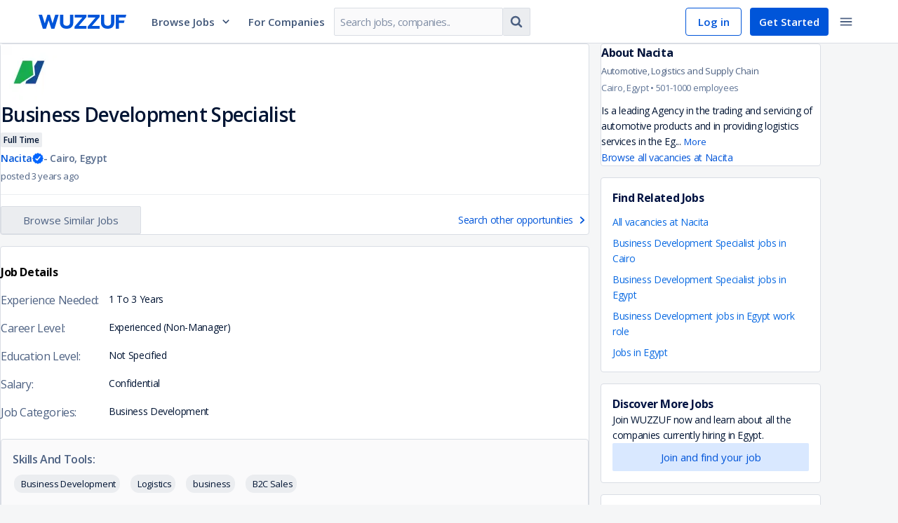

--- FILE ---
content_type: text/html; charset=utf-8
request_url: https://wuzzuf.net/jobs/p/rn5YXgOe5Dmx-Business-Development-Specialist-Nacita-Cairo-Egypt
body_size: 108874
content:
<!DOCTYPE html>
<html lang="en" translate="no"  dir="ltr" data-id="SSR">
<head>
    <meta charset="utf-8">
    <meta http-equiv="X-UA-Compatible" content="IE=edge">
    <meta name="viewport" content="width=device-width, initial-scale=1.0, shrink-to-fit=no">
    <meta http-equiv="expires" content="Thu Dec 08 2022 18:30:44 GMT+0200" />

    <meta http-equiv="Pragma" content="no-cache">
    <meta http-equiv="cache-control" content="no-cache, no-store, must-revalidate">
    <meta name="googlebot" content="notranslate">
    <title data-rh="true">Business Development Specialist job at Nacita in Cairo, Egypt – Apply on Wuzzuf</title>

<meta data-rh="true" name="description" content="Apply for a Business Development Specialist at Nacita in Cairo, Egypt today. Explore job Business Development job opportunities in leading companies &amp; grow your career with Wuzzuf | Egypt"/><meta data-rh="true" property="og:title" content="Business Development Specialist job at Nacita in Cairo, Egypt – Apply on Wuzzuf"/><meta data-rh="true" property="og:description" content="Apply for a Business Development Specialist at Nacita in Cairo, Egypt today. Explore job Business Development job opportunities in leading companies &amp; grow your career with Wuzzuf | Egypt"/><meta data-rh="true" property="og:url" content="https://wuzzuf.net/jobs/p/rn5YXgOe5Dmx-Business-Development-Specialist-Nacita-Cairo-Egypt"/><meta data-rh="true" property="og:type" content="Website"/><meta data-rh="true" property="og:site_name" content="Wuzzuf"/><meta data-rh="true" property="og:image" content="https://images.wuzzuf-data.net/files/company_logo/1387124419672349dab90cd-og.png"/><meta data-rh="true" property="og:image:secure_url" content="https://images.wuzzuf-data.net/files/company_logo/1387124419672349dab90cd-og.png"/><meta data-rh="true" property="og:region" content="Cairo"/><meta data-rh="true" property="og:country_name" content="Egypt"/><meta data-rh="true" property="twitter:title" content="Business Development Specialist job at Nacita in Cairo, Egypt – Apply on Wuzzuf"/><meta data-rh="true" property="twitter:description" content="Apply for a Business Development Specialist at Nacita in Cairo, Egypt today. Explore job Business Development job opportunities in leading companies &amp; grow your career with Wuzzuf | Egypt"/><meta data-rh="true" property="twitter:image" content="https://images.wuzzuf-data.net/files/company_logo/1387124419672349dab90cd-og.png"/><meta data-rh="true" property="fb:app_id" content="373086796047717"/>

<link data-rh="true" rel="canonical" href="https://wuzzuf.net/jobs/p/rn5YXgOe5Dmx-Business-Development-Specialist-Nacita-Cairo-Egypt"/>

    <link rel="manifest" href="/manifest.json">

    <link rel="icon" href="https://wuzzuf.net/favicon.ico">

    <link data-chunk="index" rel="preload" as="script" href="https://static.wuzzuf-data.net/vendor-1768233162086.ed4d102a526ee583fb62.js">
<link data-chunk="index" rel="preload" as="script" href="https://static.wuzzuf-data.net/index-1768233162086.4ae563a4b83c3f65ceeb.js">
<link data-chunk="guest-header" rel="preload" as="script" href="https://static.wuzzuf-data.net/1322-1768233162086.eb678239e4d77f79d473.js">
<link data-chunk="guest-header" rel="preload" as="script" href="https://static.wuzzuf-data.net/2448-1768233162086.6ec2c49770497a5523c5.js">
<link data-chunk="guest-header" rel="preload" as="script" href="https://static.wuzzuf-data.net/3732-1768233162086.186b65e41befe6ce8f5b.js">
<link data-chunk="guest-header" rel="preload" as="script" href="https://static.wuzzuf-data.net/5159-1768233162086.ce81d49320401d762694.js">
<link data-chunk="guest-header" rel="preload" as="script" href="https://static.wuzzuf-data.net/9671-1768233162086.054b148be63c765a63a9.js">
<link data-chunk="guest-header" rel="preload" as="script" href="https://static.wuzzuf-data.net/8593-1768233162086.ead17da839d7d339115b.js">
<link data-chunk="guest-header" rel="preload" as="script" href="https://static.wuzzuf-data.net/3006-1768233162086.2d25ce677268f994510e.js">
<link data-chunk="guest-header" rel="preload" as="script" href="https://static.wuzzuf-data.net/guest-header-1768233162086.6ae36965f79b95b6d625.js">
<link data-chunk="guest-job-page" rel="preload" as="script" href="https://static.wuzzuf-data.net/6534-1768233162086.59e4e459adf8bafeda1e.js">
<link data-chunk="guest-job-page" rel="preload" as="script" href="https://static.wuzzuf-data.net/4964-1768233162086.cb75a0d23f84cc8219fc.js">
<link data-chunk="guest-job-page" rel="preload" as="script" href="https://static.wuzzuf-data.net/9503-1768233162086.77877dde969015c5adcb.js">
<link data-chunk="guest-job-page" rel="preload" as="script" href="https://static.wuzzuf-data.net/1865-1768233162086.26a12ec2b137ce0706bc.js">
<link data-chunk="guest-job-page" rel="preload" as="script" href="https://static.wuzzuf-data.net/9157-1768233162086.78ff512dac19cc12e349.js">
<link data-chunk="guest-job-page" rel="preload" as="script" href="https://static.wuzzuf-data.net/2070-1768233162086.265fff5855d8f3839161.js">
<link data-chunk="guest-job-page" rel="preload" as="script" href="https://static.wuzzuf-data.net/6941-1768233162086.1c96c61ec9537ac335c7.js">
<link data-chunk="guest-job-page" rel="preload" as="script" href="https://static.wuzzuf-data.net/223-1768233162086.65ce91f6b6b6f8c18f09.js">
<link data-chunk="guest-job-page" rel="preload" as="script" href="https://static.wuzzuf-data.net/6928-1768233162086.3b7a4e7831d8df67159c.js">
<link data-chunk="guest-job-page" rel="preload" as="script" href="https://static.wuzzuf-data.net/1884-1768233162086.c12a456de1f11b82d58d.js">
<link data-chunk="guest-job-page" rel="preload" as="script" href="https://static.wuzzuf-data.net/guest-footer-1768233162086.00a3faf4754bcdbbcd4b.js">
<link data-chunk="guest-job-page" rel="preload" as="script" href="https://static.wuzzuf-data.net/1570-1768233162086.c1c143f4c0681943eaee.js">
<link data-chunk="guest-job-page" rel="preload" as="script" href="https://static.wuzzuf-data.net/5044-1768233162086.f77c3fd51c84b28925df.js">
<link data-chunk="guest-job-page" rel="preload" as="script" href="https://static.wuzzuf-data.net/1128-1768233162086.6eebcf7d27597f35b5d8.js">
<link data-chunk="guest-job-page" rel="preload" as="script" href="https://static.wuzzuf-data.net/app-not-found-1768233162086.fcd2340f969d83f4f51f.js">
<link data-chunk="guest-job-page" rel="preload" as="script" href="https://static.wuzzuf-data.net/4824-1768233162086.be754bb6af6474c43372.js">
<link data-chunk="guest-job-page" rel="preload" as="script" href="https://static.wuzzuf-data.net/2851-1768233162086.92fb7c5ef9d7f7018854.js">
<link data-chunk="guest-job-page" rel="preload" as="script" href="https://static.wuzzuf-data.net/4100-1768233162086.8173c80e42e6ea7ce87c.js">
<link data-chunk="guest-job-page" rel="preload" as="script" href="https://static.wuzzuf-data.net/guest-job-page-1768233162086.54404e9b5db3fa5cabfa.js">

    <link rel="preload" href="https://fonts.googleapis.com/css?family=Open+Sans:300,300i,400,400i,600,600i,700,700i&display=swap" as="style" onload="this.onload=null;this.rel='stylesheet'">
    <link rel="preload" href="https://fonts.googleapis.com/css2?family=IBM+Plex+Sans+Arabic:wght@300;400;600;700&display=swap" as="style" onload="this.onload=null;this.rel='stylesheet'">

    <noscript>
        <link rel="stylesheet" href="https://fonts.googleapis.com/css?family=Open+Sans:300,300i,400,400i,600,600i,700,700i&display=swap">
        <link rel="stylesheet" href="https://fonts.googleapis.com/css2?family=IBM+Plex+Sans+Arabic:wght@300;400;600;700&display=swap">
    </noscript>

    <style>
        html, body {
            padding: 0;
            margin: 0;
            font-family: 'Open Sans', sans-serif;
        }

        input, textarea, select, button {
            font-family: 'Open Sans', sans-serif;
        }

        /* Apply IBM Plex Sans Arabic when document is RTL */
        html[dir="rtl"], html[dir="rtl"] body,
        html[dir="rtl"] input, html[dir="rtl"] textarea,
        html[dir="rtl"] select, html[dir="rtl"] button, [dir="rtl"] {
            font-family: 'IBM Plex Sans Arabic', 'Open Sans', sans-serif;
        }

        * {
            box-sizing: border-box;
            margin: 0;
            padding: 0;
        }

        a {
            text-decoration: none;
            color: inherit;
        }

        @keyframes spin {
            to { transform: rotate(360deg); }
        }

        .entry-loader {
            z-index: 999999;
            background: #fff;
            position: fixed;
            inset: 0;
            display: flex;
            justify-content: center;
            align-items: center;
            opacity: 1;
            transition: opacity .6s ease-in-out;
        }

        .entry-loader.faded { opacity: 0; }

        .entry-loader:after {
            content: '';
            border-radius: 50%;
            width: 32px; height: 32px;
            border: 4px solid #0055D9;
            border-block-start-color: #fff;
            animation: spin .8s linear infinite;
        }
    </style>
    <link rel="stylesheet" href="https://static.wuzzuf-data.net/css/global.css" media="print" onload="this.onload=null;this.rel='stylesheet';this.media='all'">
    <link rel="stylesheet" type="text/css" href="https://static.wuzzuf-data.net/css/lib.css" media="print" onload="this.onload=null;this.rel='stylesheet';this.media='all'">
</head>
<body>
    <noscript><iframe src="https://www.googletagmanager.com/ns.html?id=GTM-T4Z552" height="0" width="0" style="display:none;visibility:hidden"></iframe></noscript>

    <div id="app"><div><style data-emotion="css 1jsz4vo">.css-1jsz4vo{height:62px;position:relative;}</style><div class="css-1jsz4vo"><style data-emotion="css 14k96rg">.css-14k96rg{z-index:9998;display:-webkit-box;display:-webkit-flex;display:-ms-flexbox;display:flex;-webkit-align-items:center;-webkit-box-align:center;-ms-flex-align:center;align-items:center;-webkit-box-pack:center;-ms-flex-pack:center;-webkit-justify-content:center;justify-content:center;inset-block-start:0;inset-inline:0;height:62px;width:100%;position:fixed;background-color:#ffffff;border-block-end:1px solid #D9DDE4;}</style><header class="css-14k96rg"><style data-emotion="css o6c8e1">.css-o6c8e1{width:100%;max-width:1170px;display:-webkit-box;display:-webkit-flex;display:-ms-flexbox;display:flex;-webkit-align-items:center;-webkit-box-align:center;-ms-flex-align:center;align-items:center;-webkit-box-pack:justify;-webkit-justify-content:space-between;justify-content:space-between;padding-inline:10px;}</style><div class="css-o6c8e1"><style data-emotion="css gbex76">.css-gbex76{-webkit-margin-end:24px;margin-inline-end:24px;}</style><style data-emotion="css ayzvps">.css-ayzvps{display:-webkit-inline-box;display:-webkit-inline-flex;display:-ms-inline-flexbox;display:inline-flex;-webkit-align-items:start;-webkit-box-align:start;-ms-flex-align:start;align-items:start;position:relative;cursor:pointer;width:125px;-webkit-margin-end:24px;margin-inline-end:24px;}</style><a aria-label="navigate to wuzzuf home page" class="css-ayzvps e19qcx5a0" href="/jobs/egypt"><style data-emotion="css 1d3w5wq">.css-1d3w5wq{width:100%;}</style><svg viewBox="0 0 125 20" xmlns="http://www.w3.org/2000/svg" aria-labelledby="wuzzuf-logo" class="css-1d3w5wq"><path fill="#0055D9" d="M23.724.001h4.906L22.583 20H18.17L14.315 7.96 10.489 20H6.046L0 .001h4.936L8.793 12.32 12.587 0h3.61l3.671 12.319L23.724 0zm9.147 17.552c-1.604-1.63-2.406-3.823-2.406-6.577V.001h4.689v11.036c0 1.54.432 2.714 1.296 3.524.864.81 2.046 1.215 3.548 1.215 1.48 0 2.648-.405 3.502-1.215.853-.81 1.28-1.985 1.28-3.524V0h4.689v10.975c0 2.754-.792 4.947-2.376 6.577C45.51 19.184 43.145 20 39.998 20s-5.523-.815-7.127-2.446zm18.416-.694L62.456 3.95H51.565V.001h16.69v3.17L57.15 16.052h11.106V20H51.287v-3.14zm18.803 0L81.258 3.95h-10.89V.001h16.69v3.17l-11.106 12.88h11.106v3.948H70.09v-3.14zm21.226.694c-1.605-1.63-2.407-3.823-2.407-6.577V.001h4.69v11.036c0 1.54.432 2.714 1.295 3.524.864.81 2.047 1.215 3.548 1.215 1.481 0 2.648-.405 3.502-1.215.853-.81 1.28-1.985 1.28-3.524V0h4.69v10.975c0 2.754-.793 4.947-2.376 6.577-1.584 1.631-3.949 2.446-7.096 2.446-3.147 0-5.522-.815-7.126-2.446zm23.279-5.733V20h-4.69V0H125l-1.08 3.982h-9.325V8.18h7.959l-.99 3.64h-6.97z"></path></svg></a><div class="css-0"><style data-emotion="css 1rhi69u">.css-1rhi69u{font-size:15px;font-weight:600;-webkit-text-decoration:none;text-decoration:none;-webkit-margin-end:12px;margin-inline-end:12px;padding:12px;cursor:pointer;display:-webkit-box;display:-webkit-flex;display:-ms-flexbox;display:flex;-webkit-align-items:center;-webkit-box-align:center;-ms-flex-align:center;align-items:center;color:#405678;}.css-1rhi69u:hover{color:#0055D9;}.css-1rhi69u:hover path{fill:#0055D9;}.css-1rhi69u:hover div{border-block-start:5px solid #0055D9;}</style><a href="#" class="css-1rhi69u">Browse Jobs<style data-emotion="css 2t2q4i">.css-2t2q4i{-webkit-margin-start:8px;margin-inline-start:8px;}</style><style data-emotion="css 7ba69u">.css-7ba69u{display:-webkit-inline-box;display:-webkit-inline-flex;display:-ms-inline-flexbox;display:inline-flex;line-height:1em;width:16px;height:16px;-webkit-margin-start:8px;margin-inline-start:8px;}</style><i size="16" class="css-7ba69u efou2fk0"><svg width="16" height="16" preserveAspectRatio="none" viewBox="0 0 24 24"><path fill="#334B6F" d="M17.355 7.5L12 13.063 6.645 7.5 5 9.213l7 7.287 7-7.287z"></path></svg></i></a></div><style data-emotion="css yujhzj">.css-yujhzj{-webkit-flex:2;-ms-flex:2;flex:2;display:-webkit-box;display:-webkit-flex;display:-ms-flexbox;display:flex;-webkit-align-items:center;-webkit-box-align:center;-ms-flex-align:center;align-items:center;}</style><div class="css-yujhzj"><style data-emotion="css mxks1i">.css-mxks1i{width:110px;-webkit-margin-end:12px;margin-inline-end:12px;}</style><div class="css-mxks1i"><style data-emotion="css 17x336t">.css-17x336t{-webkit-text-decoration:none;text-decoration:none;color:#405678;font-size:15px;font-weight:600;}.css-17x336t:hover{color:#0055D9;}</style><a aria-label="navigate to employers page" class="css-17x336t" href="/recruitment/egypt">For Companies</a></div><style data-emotion="css 1n13d7">.css-1n13d7{display:-webkit-box;display:-webkit-flex;display:-ms-flexbox;display:flex;-webkit-align-items:center;-webkit-box-align:center;-ms-flex-align:center;align-items:center;max-width:400px;min-width:280px;}@media screen and (max-width: 1250px){.css-1n13d7{display:none;}}</style><form action="https://wuzzuf.net/search/jobs/" role="search" class="css-1n13d7"><style data-emotion="css 1h3rtzg">.css-1h3rtzg{-webkit-align-items:center;-webkit-box-align:center;-ms-flex-align:center;align-items:center;}</style><style data-emotion="css 3s4rl8">.css-3s4rl8{width:100%;display:-webkit-box;display:-webkit-flex;display:-ms-flexbox;display:flex;-webkit-flex-direction:row;-ms-flex-direction:row;flex-direction:row;-webkit-align-items:flex-start;-webkit-box-align:flex-start;-ms-flex-align:flex-start;align-items:flex-start;-webkit-box-pack:justify;-webkit-justify-content:space-between;justify-content:space-between;-webkit-box-flex-wrap:nowrap;-webkit-flex-wrap:nowrap;-ms-flex-wrap:nowrap;flex-wrap:nowrap;-webkit-align-items:center;-webkit-box-align:center;-ms-flex-align:center;align-items:center;}.css-3s4rl8>*{width:100%;-webkit-margin-start:1px;margin-inline-start:1px;-webkit-margin-end:1px;margin-inline-end:1px;border-radius:0;}.css-3s4rl8>:first-child{-webkit-margin-start:0;margin-inline-start:0;border-start-start-radius:2px;border-end-start-radius:2px;}.css-3s4rl8>:last-child{-webkit-margin-end:0;margin-inline-end:0;border-start-end-radius:2px;border-end-end-radius:2px;}</style><div class="css-3s4rl8 e1ajijza0"><style data-emotion="css 1e0r4vw">.css-1e0r4vw{border-start-end-radius:0;border-end-end-radius:0;}</style><style data-emotion="css 1ttschi">.css-1ttschi{position:relative;max-width:420px;-webkit-margin-end:0;margin-inline-end:0;}</style><div class="css-1ttschi"><style data-emotion="css 1ea3dlr">.css-1ea3dlr{color:#0D2955;background-color:#FAFAFB;border:1px solid;border-radius:2px;border-color:#D9DDE4;width:100%;letter-spacing:-0.47px;line-height:20px;font-size:15px;-webkit-transition:color .2s ease,background-color .2s ease,border-color .2s ease,box-shadow .2s ease;transition:color .2s ease,background-color .2s ease,border-color .2s ease,box-shadow .2s ease;padding:10px 8px;height:40px;border-start-end-radius:0;border-end-end-radius:0;}.css-1ea3dlr:dir(rtl){letter-spacing:0;}.css-1ea3dlr::-webkit-input-placeholder{color:#808EA5;}.css-1ea3dlr::-moz-placeholder{color:#808EA5;}.css-1ea3dlr::-webkit-input-placeholder{color:#808EA5;}.css-1ea3dlr::-moz-placeholder{color:#808EA5;}.css-1ea3dlr:-ms-input-placeholder{color:#808EA5;}.css-1ea3dlr::placeholder{color:#808EA5;}.css-1ea3dlr:hover{border-color:#BFC6D2;}.css-1ea3dlr:focus{outline:none;border-color:#4D93FF;box-shadow:rgba(0, 0, 0, 0.075) 0px 1px 1px inset,rgba(0, 126, 255, 0.1) 0px 0px 0px 3px;}.css-1ea3dlr:disabled{cursor:not-allowed;border-color:#D9DDE4;opacity:0.5;}</style><input name="q" placeholder="Search jobs, companies.." dir="ltr" class="css-1ea3dlr e1n2h7jb1" value=""/></div><style data-emotion="css hi006x">.css-hi006x{width:auto;border-start-start-radius:0;border-end-start-radius:0;border-inline-start:none;-webkit-margin-start:0;margin-inline-start:0;}</style><style data-emotion="css bjzxwt">.css-bjzxwt{min-height:auto;min-width:auto;padding:8px;vertical-align:middle;width:auto;border-start-start-radius:0;border-end-start-radius:0;border-inline-start:none;-webkit-margin-start:0;margin-inline-start:0;}</style><style data-emotion="css 2t1njz">.css-2t1njz{display:-webkit-inline-box;display:-webkit-inline-flex;display:-ms-inline-flexbox;display:inline-flex;-webkit-box-pack:center;-ms-flex-pack:center;-webkit-justify-content:center;justify-content:center;-webkit-align-items:center;-webkit-box-align:center;-ms-flex-align:center;align-items:center;font-size:15px;padding:0 12px;border:1px solid transparent;border-radius:2px;-webkit-text-decoration:none;text-decoration:none;text-align:center;-webkit-user-select:none;-moz-user-select:none;-ms-user-select:none;user-select:none;cursor:pointer;min-width:80px;-webkit-transition:color .2s ease,background-color .2s ease,border-color .2s ease;transition:color .2s ease,background-color .2s ease,border-color .2s ease;min-height:40px;line-height:32px;color:#4D6182;background-color:#EBEDF0;border-color:#D9DDE4;min-height:auto;min-width:auto;padding:8px;vertical-align:middle;width:auto;border-start-start-radius:0;border-end-start-radius:0;border-inline-start:none;-webkit-margin-start:0;margin-inline-start:0;}.css-2t1njz:focus{outline:none;}.css-2t1njz:disabled{opacity:0.25;cursor:not-allowed;}.css-2t1njz:dir(rtl){line-height:35px;}.css-2t1njz:hover{background-color:#D9DDE4;}.css-2t1njz:active{background-color:#CCD2DB;}.css-2t1njz:focus{border-color:#80B2FF;}.css-2t1njz:disabled{opacity:0.5;}.css-2t1njz:disabled:hover{background-color:#EBEDF0;}</style><button type="submit" class="css-2t1njz ezfki8j0"><style data-emotion="css yb1q05">.css-yb1q05{display:-webkit-inline-box;display:-webkit-inline-flex;display:-ms-inline-flexbox;display:inline-flex;line-height:1em;width:22px;height:22px;}</style><i size="22" class="css-yb1q05 efou2fk0"><svg width="22" height="22" preserveAspectRatio="none" viewBox="0 0 24 24"><path fill="#4D6182" d="M15.462 10.615a4.852 4.852 0 0 0-4.847-4.846 4.852 4.852 0 0 0-4.846 4.846 4.852 4.852 0 0 0 4.846 4.847 4.852 4.852 0 0 0 4.847-4.847zm5.538 9c0 .758-.627 1.385-1.385 1.385-.367 0-.724-.151-.973-.411l-3.71-3.7a7.598 7.598 0 0 1-4.317 1.342A7.613 7.613 0 0 1 3 10.615 7.613 7.613 0 0 1 10.615 3a7.613 7.613 0 0 1 7.616 7.615c0 1.536-.465 3.05-1.342 4.316l3.71 3.71c.25.25.401.607.401.974z"></path></svg></i></button></div><input type="hidden" name="a" value="navbg"/></form></div><style data-emotion="css s5xdrg">.css-s5xdrg{display:-webkit-box;display:-webkit-flex;display:-ms-flexbox;display:flex;-webkit-align-items:center;-webkit-box-align:center;-ms-flex-align:center;align-items:center;}</style><div class="css-s5xdrg"><style data-emotion="css b2lniy">.css-b2lniy{height:40px;color:#0055D9;border:1px solid #0055D9;border-radius:4px;padding-block:8px;padding-inline:10px;font-size:15px;font-weight:600;}.css-b2lniy:hover{background-color:#E6EFFF;}</style><style data-emotion="css x2k8qt">.css-x2k8qt{display:-webkit-inline-box;display:-webkit-inline-flex;display:-ms-inline-flexbox;display:inline-flex;-webkit-box-pack:center;-ms-flex-pack:center;-webkit-justify-content:center;justify-content:center;-webkit-align-items:center;-webkit-box-align:center;-ms-flex-align:center;align-items:center;font-size:15px;padding:0 12px;border:1px solid transparent;border-radius:2px;-webkit-text-decoration:none;text-decoration:none;text-align:center;-webkit-user-select:none;-moz-user-select:none;-ms-user-select:none;user-select:none;cursor:pointer;min-width:80px;-webkit-transition:color .2s ease,background-color .2s ease,border-color .2s ease;transition:color .2s ease,background-color .2s ease,border-color .2s ease;min-height:32px;line-height:22px;color:#4D6182;background-color:transparent;border-color:transparent;height:40px;color:#0055D9;border:1px solid #0055D9;border-radius:4px;padding-block:8px;padding-inline:10px;font-size:15px;font-weight:600;}.css-x2k8qt:focus{outline:none;}.css-x2k8qt:disabled{opacity:0.25;cursor:not-allowed;}.css-x2k8qt:dir(rtl){line-height:25px;}.css-x2k8qt:hover{background-color:#EBEDF0;}.css-x2k8qt:active{background-color:#D9DDE4;}.css-x2k8qt:focus{border-color:#80B2FF;}.css-x2k8qt:disabled{opacity:0.5;}.css-x2k8qt:disabled:hover{background-color:transparent;}.css-x2k8qt:hover{background-color:#E6EFFF;}</style><a btnType="subtle" aria-label="navigate to login page" class="css-x2k8qt eswc9qo0" href="/login">Log in</a><style data-emotion="css 1q4qxsx">.css-1q4qxsx{height:40px;-webkit-margin-end:6px;margin-inline-end:6px;border-radius:4px;-webkit-margin-start:12px;margin-inline-start:12px;padding-block:8px;padding-inline:18px;font-size:15px;font-weight:600;}</style><style data-emotion="css 44ciqh">.css-44ciqh{display:-webkit-inline-box;display:-webkit-inline-flex;display:-ms-inline-flexbox;display:inline-flex;-webkit-box-pack:center;-ms-flex-pack:center;-webkit-justify-content:center;justify-content:center;-webkit-align-items:center;-webkit-box-align:center;-ms-flex-align:center;align-items:center;font-size:15px;padding:0 12px;border:1px solid transparent;border-radius:2px;-webkit-text-decoration:none;text-decoration:none;text-align:center;-webkit-user-select:none;-moz-user-select:none;-ms-user-select:none;user-select:none;cursor:pointer;min-width:80px;-webkit-transition:color .2s ease,background-color .2s ease,border-color .2s ease;transition:color .2s ease,background-color .2s ease,border-color .2s ease;min-height:32px;line-height:22px;color:#ffffff;background-color:#0055D9;height:40px;-webkit-margin-end:6px;margin-inline-end:6px;border-radius:4px;-webkit-margin-start:12px;margin-inline-start:12px;padding-block:8px;padding-inline:18px;font-size:15px;font-weight:600;}.css-44ciqh:focus{outline:none;}.css-44ciqh:disabled{opacity:0.25;cursor:not-allowed;}.css-44ciqh:dir(rtl){line-height:25px;}.css-44ciqh:hover{background-color:#0046B2;}.css-44ciqh:active{background-color:#00327F;}.css-44ciqh:focus{border-color:#80B2FF;}.css-44ciqh:disabled:hover{background-color:#0055D9;}</style><a btnType="primary" aria-label="navigate to sign up page" class="css-44ciqh eswc9qo0" href="/register">Get Started</a><style data-emotion="css 1r5gb7q">.css-1r5gb7q{display:inline-block;}</style><div class="css-1r5gb7q"><div class="css-0"><style data-emotion="css 1nj8fkr">.css-1nj8fkr{line-height:1em;padding:8px;vertical-align:middle;border:none;border-radius:4px;}.css-1nj8fkr:hover{background-color:#EBEDF0;}.css-1nj8fkr:hover path{fill:#001433;}.css-1nj8fkr:focus{border:none;}</style><style data-emotion="css bb8ilh">.css-bb8ilh{min-height:auto;min-width:auto;padding:8px;vertical-align:middle;line-height:1em;padding:8px;vertical-align:middle;border:none;border-radius:4px;}.css-bb8ilh:hover{background-color:#EBEDF0;}.css-bb8ilh:hover path{fill:#001433;}.css-bb8ilh:focus{border:none;}</style><style data-emotion="css 18j4tso">.css-18j4tso{display:-webkit-inline-box;display:-webkit-inline-flex;display:-ms-inline-flexbox;display:inline-flex;-webkit-box-pack:center;-ms-flex-pack:center;-webkit-justify-content:center;justify-content:center;-webkit-align-items:center;-webkit-box-align:center;-ms-flex-align:center;align-items:center;font-size:15px;padding:0 12px;border:1px solid transparent;border-radius:2px;-webkit-text-decoration:none;text-decoration:none;text-align:center;-webkit-user-select:none;-moz-user-select:none;-ms-user-select:none;user-select:none;cursor:pointer;min-width:80px;-webkit-transition:color .2s ease,background-color .2s ease,border-color .2s ease;transition:color .2s ease,background-color .2s ease,border-color .2s ease;min-height:32px;line-height:22px;color:#4D6182;background-color:transparent;border-color:transparent;min-height:auto;min-width:auto;padding:8px;vertical-align:middle;line-height:1em;padding:8px;vertical-align:middle;border:none;border-radius:4px;}.css-18j4tso:focus{outline:none;}.css-18j4tso:disabled{opacity:0.25;cursor:not-allowed;}.css-18j4tso:dir(rtl){line-height:25px;}.css-18j4tso:hover{background-color:#EBEDF0;}.css-18j4tso:active{background-color:#D9DDE4;}.css-18j4tso:focus{border-color:#80B2FF;}.css-18j4tso:disabled{opacity:0.5;}.css-18j4tso:disabled:hover{background-color:transparent;}.css-18j4tso:hover{background-color:#EBEDF0;}.css-18j4tso:hover path{fill:#001433;}.css-18j4tso:focus{border:none;}</style><button type="button" aria-label="toggle navigation menu" class="css-18j4tso ezfki8j0"><i size="22" class="css-yb1q05 efou2fk0"><svg width="22" height="22" preserveAspectRatio="none" viewBox="0 0 24 24"><path fill="#4D6182" d="M3 18h18v-2H3v2zm0-5h18v-2H3v2zm0-7v2h18V6H3z"></path></svg></i></button></div></div></div></div></header></div><style data-emotion="css-global g78jgp">h1,h2,h3,h4,h5,h6{margin-block:0;}body{height:100%;overflow-y:scroll;-webkit-overflow-scrolling:touch;}</style><style data-emotion="css 9z75pw">.css-9z75pw{max-width:1170px;margin-block:0 -80px;margin-inline:auto;padding-block:24px 32px;position:relative;}@media screen and (min-width: 992px){.css-9z75pw{display:-webkit-box;display:-webkit-flex;display:-ms-flexbox;display:flex;padding-block:32px;padding-inline:16px;}}</style><main class="css-9z75pw"><style data-emotion="css oquwmm">.css-oquwmm{-webkit-margin-end:16px;margin-inline-end:16px;-webkit-flex:1;-ms-flex:1;flex:1;}</style><article class="css-oquwmm"><style data-emotion="css 1984n9g">.css-1984n9g{position:relative;background:#ffffff;margin-block-end:16px;width:100%;padding-block:28px 16px;padding-inline:16px;border:1px solid #D9DDE4;border-radius:4px;}@media screen and (min-width: 992px){.css-1984n9g{padding-block:36px 24px;padding-inline:24px;}}</style><section class="css-1984n9g"><style data-emotion="css bjn8wh">.css-bjn8wh{position:relative;}</style><div class="css-bjn8wh"><a href="https://wuzzuf.net/jobs/careers/Nacita-Egypt-22041"><style data-emotion="css 1rlnv46">.css-1rlnv46{object-fit:contain;max-height:80px;margin-block-end:16px;max-width:120px;width:-webkit-max-content;width:-moz-max-content;width:max-content;height:100%;display:-webkit-box;display:-webkit-flex;display:-ms-flexbox;display:flex;-webkit-box-pack:center;-ms-flex-pack:center;-webkit-justify-content:center;justify-content:center;-webkit-align-items:center;-webkit-box-align:center;-ms-flex-align:center;align-items:center;}@media screen and (min-width: 992px){.css-1rlnv46{float:inline-end;margin:0;}}</style><img loading="lazy" style="opacity:0;transition:opacity 0.2s ease-in-out" src="https://images.wuzzuf-data.net/files/company_logo/1387124419672349dab90cd-sm.png?height=120&amp;width=120" height="120" width="120" alt="Nacita logo" class="css-1rlnv46"/></a><style data-emotion="css gkdl1m">.css-gkdl1m{font-size:24px;font-weight:600;font-style:normal;letter-spacing:-0.6px;line-height:34px;color:#001433;margin-block-end:4px;word-break:break-word;}.css-gkdl1m:dir(rtl){letter-spacing:0;line-height:36px;}@media screen and (min-width: 992px){.css-gkdl1m{font-size:28px;font-weight:600;font-style:normal;letter-spacing:-0.7px;line-height:40px;}.css-gkdl1m:dir(rtl){letter-spacing:0;line-height:42px;}}</style><h1 class="css-gkdl1m">Business Development Specialist</h1><style data-emotion="css 5kov97">.css-5kov97{display:-webkit-box;display:-webkit-flex;display:-ms-flexbox;display:flex;-webkit-box-flex-wrap:wrap;-webkit-flex-wrap:wrap;-ms-flex-wrap:wrap;flex-wrap:wrap;}</style><div class="css-5kov97"><style data-emotion="css 1earnj5">.css-1earnj5{margin-block-end:4px;}</style><div class="css-1earnj5"><style data-emotion="css g65o95">.css-g65o95{-webkit-text-decoration:none;text-decoration:none;}</style><a class="css-g65o95" href="/a/Full-Time-Jobs-in-Egypt?filters%5Bcountry%5D%5B0%5D=Egypt"><style data-emotion="css e0dnmk">.css-e0dnmk{cursor:pointer;}</style><style data-emotion="css dmid6b">.css-dmid6b{font-size:12px;font-weight:600;display:-webkit-inline-box;display:-webkit-inline-flex;display:-ms-inline-flexbox;display:inline-flex;-webkit-align-items:center;-webkit-box-align:center;-ms-flex-align:center;align-items:center;min-height:20px;-webkit-margin-end:4px;margin-inline-end:4px;border-radius:2px;max-width:196px;white-space:nowrap;overflow:hidden;cursor:default;text-overflow:ellipsis;padding:2px 4px;background-color:#EBEDF0;color:#001433;cursor:pointer;}</style><span class="css-dmid6b eoyjyou0">Full Time</span></a></div></div><style data-emotion="css 1vlp604">.css-1vlp604{font-size:14px;font-weight:600;font-style:normal;letter-spacing:-0.35px;line-height:22px;color:#576C8D;-webkit-margin-end:4px;margin-inline-end:4px;display:-webkit-inline-box;display:-webkit-inline-flex;display:-ms-inline-flexbox;display:inline-flex;-webkit-align-items:center;-webkit-box-align:center;-ms-flex-align:center;align-items:center;-webkit-box-flex-wrap:wrap;-webkit-flex-wrap:wrap;-ms-flex-wrap:wrap;flex-wrap:wrap;margin-block-end:4px;}.css-1vlp604:dir(rtl){letter-spacing:0;line-height:25px;}@media screen and (max-width: 991px){.css-1vlp604{display:-webkit-box;display:-webkit-flex;display:-ms-flexbox;display:flex;}}</style><strong class="css-1vlp604"><style data-emotion="css 9iujih">.css-9iujih{position:relative;display:-webkit-box;display:-webkit-flex;display:-ms-flexbox;display:flex;-webkit-align-items:center;-webkit-box-align:center;-ms-flex-align:center;align-items:center;}</style><div class="css-9iujih"><style data-emotion="css p7pghv">.css-p7pghv{color:#0055D9;-webkit-text-decoration:none;text-decoration:none;word-break:break-word;}</style><a class="css-p7pghv" href="/jobs/careers/Nacita-Egypt-22041">Nacita</a> - </div>Cairo, Egypt</strong><style data-emotion="css 154erwh">.css-154erwh{display:block;color:#4D6182;margin-block-end:16px;font-size:13px;font-weight:400;font-style:normal;letter-spacing:-0.3px;line-height:20px;}.css-154erwh:dir(rtl){letter-spacing:0;line-height:22px;}</style><span class="css-154erwh">posted 3 years ago</span><style data-emotion="css 1eemlw9">.css-1eemlw9{display:-webkit-box;display:-webkit-flex;display:-ms-flexbox;display:flex;-webkit-align-items:center;-webkit-box-align:center;-ms-flex-align:center;align-items:center;-webkit-box-flex-flow:column;-webkit-flex-flow:column;-ms-flex-flow:column;flex-flow:column;margin-block-start:16px;padding-block-start:16px;border-block-start:1px solid #EBEDF0;}@media screen and (min-width: 465px){.css-1eemlw9{-webkit-box-pack:justify;-webkit-justify-content:space-between;justify-content:space-between;-webkit-box-flex-flow:row;-webkit-flex-flow:row;-ms-flex-flow:row;flex-flow:row;}}</style><div class="css-1eemlw9"><style data-emotion="css kp7wb5">.css-kp7wb5{width:100%;}@media screen and (min-width: 465px){.css-kp7wb5{width:200px;}}</style><style data-emotion="css 1vmqqxx">.css-1vmqqxx{display:-webkit-inline-box;display:-webkit-inline-flex;display:-ms-inline-flexbox;display:inline-flex;-webkit-box-pack:center;-ms-flex-pack:center;-webkit-justify-content:center;justify-content:center;-webkit-align-items:center;-webkit-box-align:center;-ms-flex-align:center;align-items:center;font-size:15px;padding:0 12px;border:1px solid transparent;border-radius:2px;-webkit-text-decoration:none;text-decoration:none;text-align:center;-webkit-user-select:none;-moz-user-select:none;-ms-user-select:none;user-select:none;cursor:pointer;min-width:80px;-webkit-transition:color .2s ease,background-color .2s ease,border-color .2s ease;transition:color .2s ease,background-color .2s ease,border-color .2s ease;min-height:40px;line-height:32px;color:#4D6182;background-color:#EBEDF0;border-color:#D9DDE4;width:100%;}.css-1vmqqxx:focus{outline:none;}.css-1vmqqxx:disabled{opacity:0.25;cursor:not-allowed;}.css-1vmqqxx:dir(rtl){line-height:35px;}.css-1vmqqxx:hover{background-color:#D9DDE4;}.css-1vmqqxx:active{background-color:#CCD2DB;}.css-1vmqqxx:focus{border-color:#80B2FF;}.css-1vmqqxx:disabled{opacity:0.5;}.css-1vmqqxx:disabled:hover{background-color:#EBEDF0;}@media screen and (min-width: 465px){.css-1vmqqxx{width:200px;}}</style><button type="button" class="css-1vmqqxx ezfki8j0">Browse Similar Jobs</button><style data-emotion="css 16i55p6">.css-16i55p6{color:#0055D9;display:-webkit-box;display:-webkit-flex;display:-ms-flexbox;display:flex;-webkit-align-items:center;-webkit-box-align:center;-ms-flex-align:center;align-items:center;-webkit-text-decoration:none;text-decoration:none;font-size:14px;font-weight:400;font-style:normal;letter-spacing:-0.35px;line-height:22px;}.css-16i55p6:dir(rtl){letter-spacing:0;line-height:25px;}@media screen and (max-width: 464px){.css-16i55p6{-webkit-align-self:flex-end;-ms-flex-item-align:flex-end;align-self:flex-end;margin-block-start:16px;}}</style><a class="css-16i55p6" href="/search/jobs/?q=Business%20Development%20Specialist">Search other opportunities<!-- --> <style data-emotion="css pnigzh">.css-pnigzh{-webkit-margin-start:4px;margin-inline-start:4px;}.css-pnigzh:dir(rtl){-webkit-transform:rotate(180deg);-moz-transform:rotate(180deg);-ms-transform:rotate(180deg);transform:rotate(180deg);}</style><style data-emotion="css 9jubp5">.css-9jubp5{display:-webkit-inline-box;display:-webkit-inline-flex;display:-ms-inline-flexbox;display:inline-flex;line-height:1em;width:18px;height:18px;-webkit-margin-start:4px;margin-inline-start:4px;}.css-9jubp5:dir(rtl){-webkit-transform:rotate(180deg);-moz-transform:rotate(180deg);-ms-transform:rotate(180deg);transform:rotate(180deg);}</style><i size="18" class="css-9jubp5 efou2fk0"><svg width="18" height="18" preserveAspectRatio="none" viewBox="0 0 24 24"><path fill="#0055D9" d="M9.213 5L7.5 6.645 13.063 12 7.5 17.355 9.213 19l7.287-7z"></path></svg></i></a></div></div></section><style data-emotion="css pbzohz">.css-pbzohz{background:#ffffff;margin-block-end:16px;width:100%;border:1px solid #D9DDE4;border-radius:4px;padding-block:12px 4px;padding-inline:12px;word-break:break-all;}@media screen and (min-width: 992px){.css-pbzohz{padding-block-start:24px;padding-inline:24px;}}</style><section class="css-pbzohz"><style data-emotion="css 1cen1cg">.css-1cen1cg{font-size:16px;font-weight:700;font-style:normal;letter-spacing:-0.4px;line-height:24px;}.css-1cen1cg:dir(rtl){letter-spacing:0;line-height:28px;}</style><h2 class="css-1cen1cg">Job Details</h2><style data-emotion="css 1ajx53j">.css-1ajx53j{margin-block-start:16px;display:-webkit-box;display:-webkit-flex;display:-ms-flexbox;display:flex;-webkit-box-flex-flow:column;-webkit-flex-flow:column;-ms-flex-flow:column;flex-flow:column;}@media screen and (min-width: 992px){.css-1ajx53j{-webkit-box-flex-flow:row;-webkit-flex-flow:row;-ms-flex-flow:row;flex-flow:row;-webkit-align-items:flex-start;-webkit-box-align:flex-start;-ms-flex-align:flex-start;align-items:flex-start;}}</style><div class="css-1ajx53j"><style data-emotion="css 720fa0">.css-720fa0{font-size:16px;font-weight:400;font-style:normal;letter-spacing:-0.4px;line-height:24px;color:#4D6182;width:142px;min-width:142px;display:inline-block;-webkit-margin-end:8px;margin-inline-end:8px;}.css-720fa0:dir(rtl){letter-spacing:0;line-height:28px;}@media screen and (max-width: 991px){.css-720fa0{margin-block-end:4px;}}</style><span class="css-720fa0">Experience Needed<!-- -->:</span></div><div class="css-1ajx53j"><span class="css-720fa0">Career Level<!-- -->:</span></div><div class="css-1ajx53j"><span class="css-720fa0">Education Level<!-- -->:</span></div><div class="css-1ajx53j"><span class="css-720fa0">Salary<!-- -->:</span></div><style data-emotion="css 1fwfib5">.css-1fwfib5{margin-block-start:16px;display:-webkit-box;display:-webkit-flex;display:-ms-flexbox;display:flex;-webkit-box-flex-flow:column;-webkit-flex-flow:column;-ms-flex-flow:column;flex-flow:column;margin-block-end:8px;}@media screen and (min-width: 992px){.css-1fwfib5{-webkit-box-flex-flow:row;-webkit-flex-flow:row;-ms-flex-flow:row;flex-flow:row;-webkit-align-items:flex-start;-webkit-box-align:flex-start;-ms-flex-align:flex-start;align-items:flex-start;margin-block-end:20px;}}</style><div class="css-1fwfib5"><span class="css-720fa0">Job Categories:</span><style data-emotion="css h5dsne">.css-h5dsne{display:-webkit-box;display:-webkit-flex;display:-ms-flexbox;display:flex;-webkit-box-flex-flow:column;-webkit-flex-flow:column;-ms-flex-flow:column;flex-flow:column;}@media screen and (min-width: 992px){.css-h5dsne{-webkit-box-flex-flow:row;-webkit-flex-flow:row;-ms-flex-flow:row;flex-flow:row;-webkit-box-flex-wrap:wrap;-webkit-flex-wrap:wrap;-ms-flex-wrap:wrap;flex-wrap:wrap;-webkit-align-items:center;-webkit-box-align:center;-ms-flex-align:center;align-items:center;}}</style><ul class="css-h5dsne"><style data-emotion="css 1mw2kss">.css-1mw2kss:last-of-type a{border-inline-end:none;}</style><li class="css-1mw2kss"></li></ul></div><style data-emotion="css 14zw0ku">.css-14zw0ku{background-color:#FAFAFB;border:1px solid #D9DDE4;border-radius:4px;padding:16px;margin-block-end:8px;}@media screen and (min-width: 992px){.css-14zw0ku{margin-block-end:20px;}}</style><div class="css-14zw0ku"><style data-emotion="css msqz7g">.css-msqz7g{color:#4D6182;margin-block-end:8px;font-size:16px;font-weight:600;font-style:normal;letter-spacing:-0.4px;line-height:24px;}.css-msqz7g:dir(rtl){letter-spacing:0;line-height:28px;}</style><h4 class="css-msqz7g">Skills And Tools:</h4><style data-emotion="css qe7mba">.css-qe7mba{-webkit-line-clamp:3;display:-webkit-box;-webkit-box-orient:vertical;overflow:hidden;}@media screen and (max-width: 991px){.css-qe7mba{-webkit-line-clamp:8;}}</style><div class="css-qe7mba"></div></div></section><style data-emotion="css 5pnqc5">.css-5pnqc5{margin-block-end:16px;width:100%;background:#ffffff;border:1px solid #D9DDE4;padding-block:16px;padding-inline:12px;}@media screen and (min-width: 992px){.css-5pnqc5{padding:32px;}}</style><section class="css-5pnqc5"><style data-emotion="css 19118j8">.css-19118j8{color:#001433;margin-block-end:12px;font-size:16px;font-weight:700;font-style:normal;letter-spacing:-0.4px;line-height:24px;}.css-19118j8:dir(rtl){letter-spacing:0;line-height:28px;}</style><h2 class="css-19118j8">Job Description</h2><style data-emotion="css n7fcne">.css-n7fcne{font-size:14px;font-weight:400;font-style:normal;letter-spacing:-0.35px;line-height:22px;color:#001433;word-break:break-word;}.css-n7fcne:dir(rtl){letter-spacing:0;line-height:25px;}.css-n7fcne p{margin-block-start:12px;margin-block-end:12px;}.css-n7fcne ul,.css-n7fcne ol{list-style-type:disc;-webkit-padding-start:18px;padding-inline-start:18px;}@media screen and (max-width: 991px){.css-n7fcne{padding-inline:12px;}}</style><div dir="auto" class="css-n7fcne"><ul><li>Prospecting for new clients and current client’s development.</li><li>Penetrate new markets and establish the company image as a good international brand in the different regions.</li><li>Gather and update information and market data of the targeted markets.</li><li>Contact current and potential customers and sources of new business and developing plans to capture new business</li><li>Meeting regular sales targets through generating sales leads, following up and maintaining sales process till its end.</li><li>Reporting market updates, sales updates and market information required for market studies.</li><li>Information gathering, classifying and reporting.</li></ul></div></section><section class="css-5pnqc5"><h2 class="css-19118j8">Job Requirements</h2><style data-emotion="css 1lqavbg">.css-1lqavbg{font-size:14px;font-weight:400;font-style:normal;letter-spacing:-0.35px;line-height:22px;color:#001433;word-break:break-word;}.css-1lqavbg:dir(rtl){letter-spacing:0;line-height:25px;}.css-1lqavbg p{margin-block-start:12px;margin-block-end:12px;}.css-1lqavbg ul,.css-1lqavbg ol{list-style-type:disc;-webkit-padding-start:18px;padding-inline-start:18px;}@media screen and (max-width: 991px){.css-1lqavbg{padding-inline:12px;}}</style><div dir="auto" class="css-1lqavbg"><ul><li>Presentable</li><li>Excellent communication skills</li><li>Communication and negotiation skills</li><li>Time management and planning skills</li><li>Logistics Background experience must</li><li>1- 3 years of experience</li><li>Demonstrated ability in business-to-business (B2B) sales</li><li>Impeccable verbal and written communication skills</li><li>Familiarity with project management methodologies</li><li>Familiarity with the industry including equipment, logistics and supply-chain management</li><li>Problem-solving skills to propose mutually beneficial solutions</li><li>Proficiency with word processing, spreadsheet and presentation software</li><li>Ability and willingness to travel for meetings with prospective and existing clients</li><li>Giza & October Residents</li><li>Outdoor sales</li></ul></div></section><style data-emotion="css 1062w6f">.css-1062w6f{background:#ffffff;margin-block-end:16px;width:100%;border:1px solid #D9DDE4;border-radius:0 4px 4px 0;padding-block:12px 0;padding-inline:16px;border-inline-start:4px solid #0055D9;}@media screen and (min-width: 992px){.css-1062w6f{padding-block:32px 8px;padding-inline:32px;border-inline-start-width:3px;}}</style><section class="css-1062w6f"><style data-emotion="css xibwf3">.css-xibwf3{color:#001433;margin-block-end:16px;font-size:16px;font-weight:700;font-style:normal;letter-spacing:-0.4px;line-height:24px;}.css-xibwf3:dir(rtl){letter-spacing:0;line-height:28px;}</style><h3 class="css-xibwf3">Featured Jobs</h3><style data-emotion="css 1b1zfbw">.css-1b1zfbw{display:-webkit-box;display:-webkit-flex;display:-ms-flexbox;display:flex;-webkit-box-flex-wrap:wrap;-webkit-flex-wrap:wrap;-ms-flex-wrap:wrap;flex-wrap:wrap;-webkit-box-pack:justify;-webkit-justify-content:space-between;justify-content:space-between;}</style><ul class="css-1b1zfbw"><style data-emotion="css 1sfeyw5">.css-1sfeyw5{position:relative;width:100%;margin-block-end:24px;-webkit-padding-end:74px;padding-inline-end:74px;}@media screen and (min-width: 720px){.css-1sfeyw5{width:calc(50% - 40px);}}</style><li class="css-1sfeyw5"><style data-emotion="css cfkofj">.css-cfkofj{display:-webkit-box;display:-webkit-flex;display:-ms-flexbox;display:flex;-webkit-box-flex-flow:column;-webkit-flex-flow:column;-ms-flex-flow:column;flex-flow:column;}</style><div class="css-cfkofj"><style data-emotion="css 1eardts">.css-1eardts{color:#0055D9;margin-block-end:4px;-webkit-text-decoration:none;text-decoration:none;}</style><a class="css-1eardts" href="/jobs/p/ez2oytx9aeug-senior-business-development-specialist-kameleon-expo-giza-egypt"><style data-emotion="css 75jrew">.css-75jrew{font-size:16px;font-weight:600;font-style:normal;letter-spacing:-0.4px;line-height:24px;}.css-75jrew:dir(rtl){letter-spacing:0;line-height:28px;}</style><span dir="auto" class="css-75jrew">Senior Business Development Sp...</span></a><style data-emotion="css 1k8eofn">.css-1k8eofn{color:#576c8d;margin-block-end:8px;display:inline-block;font-size:14px;font-weight:600;font-style:normal;letter-spacing:-0.35px;line-height:22px;}.css-1k8eofn:dir(rtl){letter-spacing:0;line-height:25px;}</style><strong class="css-1k8eofn"><style data-emotion="css lxsqij">.css-lxsqij{color:#001433;-webkit-text-decoration:none;text-decoration:none;}</style><a class="css-lxsqij" href="/jobs/careers/Kameleon-Expo-Egypt-116387">Kameleon Expo</a> <!-- -->- <!-- -->Agouza, Giza</strong><style data-emotion="css jugjhj">.css-jugjhj{color:#4D6182;font-size:13px;font-weight:400;font-style:normal;letter-spacing:-0.3px;line-height:20px;}.css-jugjhj:dir(rtl){letter-spacing:0;line-height:22px;}</style><span class="css-jugjhj">9 days ago</span></div><a href="/jobs/p/ez2oytx9aeug-senior-business-development-specialist-kameleon-expo-giza-egypt"><style data-emotion="css tkvjmx">.css-tkvjmx{height:70px;width:70px;-webkit-margin-start:16px;margin-inline-start:16px;position:absolute;inset-inline-end:0;inset-block-start:0;object-fit:contain;object-position:center center;}</style><img loading="lazy" style="opacity:0;transition:opacity 0.2s ease-in-out" src="https://images.wuzzuf-data.net/files/company_logo/2103219627674b1b1033f88-sm.jpeg?height=70&amp;width=70" height="70" width="70" alt="Kameleon Expo logo" class="css-tkvjmx"/></a></li><li class="css-1sfeyw5"><div class="css-cfkofj"><a class="css-1eardts" href="/jobs/p/bnyyunp4pbo1-installment-specialist-oppo-egypt-cairo-egypt"><span dir="auto" class="css-75jrew">Installment Specialist</span></a><strong class="css-1k8eofn"><a class="css-lxsqij" href="/jobs/careers/OPPO-Egypt-For-Trade-and-Distribution-Egypt-7132">OPPO Egypt </a> <!-- -->- <!-- -->Nasr City, Cairo</strong><span class="css-jugjhj">15 days ago</span></div><a href="/jobs/p/bnyyunp4pbo1-installment-specialist-oppo-egypt-cairo-egypt"><img loading="lazy" style="opacity:0;transition:opacity 0.2s ease-in-out" src="https://images.wuzzuf-data.net/files/company_logo/1915097323695cc077adf69-sm.png?height=70&amp;width=70" height="70" width="70" alt="OPPO Egypt  logo" class="css-tkvjmx"/></a></li><li class="css-1sfeyw5"><div class="css-cfkofj"><a class="css-1eardts" href="/jobs/p/73lbopmf7h31-business-developer-mankeyz-advertising-agency-cairo-egypt"><span dir="auto" class="css-75jrew">Business Developer</span></a><strong class="css-1k8eofn"><a class="css-lxsqij" href="/jobs/careers/Mankeyz-Advertising-Agency-Egypt-135654">Mankeyz Advertising Agency</a> <!-- -->- <!-- -->Cairo, Egypt</strong><span class="css-jugjhj">2 days ago</span></div><a href="/jobs/p/73lbopmf7h31-business-developer-mankeyz-advertising-agency-cairo-egypt"><img loading="lazy" style="opacity:0;transition:opacity 0.2s ease-in-out" src="https://images.wuzzuf-data.net/files/company_logo/Mankeyz-Advertising-Agency-Egypt-135654-1762852969-sm.jpeg?height=70&amp;width=70" height="70" width="70" alt="Mankeyz Advertising Agency logo" class="css-tkvjmx"/></a></li><li class="css-1sfeyw5"><div class="css-cfkofj"><a class="css-1eardts" href="/jobs/p/vszdtlq2l17y-senior-business-development-engineer-yama-engineering-system-cairo-egypt"><span dir="auto" class="css-75jrew">Senior Business Development En...</span></a><strong class="css-1k8eofn"><a class="css-lxsqij" href="/jobs/careers/Yama-Egypt-95904">Yama Engineering System</a> <!-- -->- <!-- -->Nasr City, Cairo</strong><span class="css-jugjhj">27 days ago</span></div><a href="/jobs/p/vszdtlq2l17y-senior-business-development-engineer-yama-engineering-system-cairo-egypt"><img loading="lazy" style="opacity:0;transition:opacity 0.2s ease-in-out" src="https://images.wuzzuf-data.net/files/company_logo/1769869766659fd7b0d25b1-sm.png?height=70&amp;width=70" height="70" width="70" alt="Yama Engineering System logo" class="css-tkvjmx"/></a></li><li class="css-1sfeyw5"><div class="css-cfkofj"><a class="css-1eardts" href="/jobs/p/vb8pnudid6hz-sales-development-executive-rawaj-hcm-cairo-egypt"><span dir="auto" class="css-75jrew">Sales Development Executive</span></a><strong class="css-1k8eofn"><a class="css-lxsqij" href="/jobs/careers/Rawaj-co--recruitment-Egypt-28386">Rawaj-HCM</a> <!-- -->- <!-- -->Maadi, Cairo</strong><span class="css-jugjhj">6 days ago</span></div><a href="/jobs/p/vb8pnudid6hz-sales-development-executive-rawaj-hcm-cairo-egypt"><img loading="lazy" style="opacity:0;transition:opacity 0.2s ease-in-out" src="https://images.wuzzuf-data.net/files/company_logo/3988773456370c3261be6e-sm.jpeg?height=70&amp;width=70" height="70" width="70" alt="Rawaj-HCM logo" class="css-tkvjmx"/></a></li><li class="css-1sfeyw5"><div class="css-cfkofj"><a class="css-1eardts" href="/jobs/p/11dodti4jhmo-business-development-engineer-zad-mep-cairo-egypt"><span dir="auto" class="css-75jrew">Business Development Engineer</span></a><strong class="css-1k8eofn"><a class="css-lxsqij" href="/jobs/careers/Lead-Egypt-101968">ZAD MEP</a> <!-- -->- <!-- -->Cairo, Egypt</strong><span class="css-jugjhj">2 months ago</span></div><a href="/jobs/p/11dodti4jhmo-business-development-engineer-zad-mep-cairo-egypt"><img loading="lazy" style="opacity:0;transition:opacity 0.2s ease-in-out" src="https://images.wuzzuf-data.net/files/company_logo/39205342468d5347e3e008-sm.jpeg?height=70&amp;width=70" height="70" width="70" alt="ZAD MEP logo" class="css-tkvjmx"/></a></li><li class="css-1sfeyw5"><div class="css-cfkofj"><a class="css-1eardts" href="/jobs/p/w36a3ab3t3s0-organizational-development-specialist-eltarek-group-cairo-egypt"><span dir="auto" class="css-75jrew">Organizational Development Spe...</span></a><strong class="css-1k8eofn"><a class="css-lxsqij" href="/jobs/careers/ElTarek-Automotive-Egypt-49065">ElTarek Group</a> <!-- -->- <!-- -->Katameya, Cairo</strong><span class="css-jugjhj">1 month ago</span></div><a href="/jobs/p/w36a3ab3t3s0-organizational-development-specialist-eltarek-group-cairo-egypt"><img loading="lazy" style="opacity:0;transition:opacity 0.2s ease-in-out" src="https://images.wuzzuf-data.net/files/company_logo/ElTarek-Automotive-Egypt-49065-1573983337-sm.jpg?height=70&amp;width=70" height="70" width="70" alt="ElTarek Group logo" class="css-tkvjmx"/></a></li><li class="css-1sfeyw5"><div class="css-cfkofj"><a class="css-1eardts" href="/jobs/p/1rvnylwanewr-business-development-lead-uae-ksa-act-cs-for-feasibility-studies-cairo-egypt"><span dir="auto" class="css-75jrew">Business development Lead (UAE...</span></a><strong class="css-1k8eofn"><a class="css-lxsqij" href="/jobs/careers/act-cs-for-feasibility-studies-egypt-131361">ACT CS For Feasibility Studies</a> <!-- -->- <!-- -->Nasr City, Cairo</strong><span class="css-jugjhj">2 months ago</span></div><a href="/jobs/p/1rvnylwanewr-business-development-lead-uae-ksa-act-cs-for-feasibility-studies-cairo-egypt"><img loading="lazy" style="opacity:0;transition:opacity 0.2s ease-in-out" src="https://images.wuzzuf-data.net/files/company_logo/1187306854689b51de4261f-sm.jpeg?height=70&amp;width=70" height="70" width="70" alt="ACT CS For Feasibility Studies logo" class="css-tkvjmx"/></a></li><li class="css-1sfeyw5"><div class="css-cfkofj"><a class="css-1eardts" href="/jobs/p/jetx9sf12i8o-business-development-manager-medical-ivein-clinic-cairo-egypt"><span dir="auto" class="css-75jrew">Business Development Manager (...</span></a><strong class="css-1k8eofn"><a class="css-lxsqij" href="/jobs/careers/iVein-Clinic-Egypt-27085">iVein Clinic</a> <!-- -->- <!-- -->Cairo, Egypt</strong><span class="css-jugjhj">3 months ago</span></div><a href="/jobs/p/jetx9sf12i8o-business-development-manager-medical-ivein-clinic-cairo-egypt"><img loading="lazy" style="opacity:0;transition:opacity 0.2s ease-in-out" src="https://images.wuzzuf-data.net/files/company_logo/iVein-Clinic-Egypt-27085-1505623218-sm.jpg?height=70&amp;width=70" height="70" width="70" alt="iVein Clinic logo" class="css-tkvjmx"/></a></li><li class="css-1sfeyw5"><div class="css-cfkofj"><a class="css-1eardts" href="/jobs/p/qr2vmuqnbrl5-business-developer-scope-pm-cairo-egypt"><span dir="auto" class="css-75jrew">Business Developer</span></a><strong class="css-1k8eofn"><a class="css-lxsqij" href="/jobs/careers/Scope PM-Switzerland-92024">Scope PM </a> <!-- -->- <!-- -->Nasr City, Cairo</strong><span class="css-jugjhj">2 months ago</span></div><a href="/jobs/p/qr2vmuqnbrl5-business-developer-scope-pm-cairo-egypt"><img loading="lazy" style="opacity:0;transition:opacity 0.2s ease-in-out" src="https://images.wuzzuf-data.net/files/company_logo/30903409764c4083c7ecdb-sm.jpeg?height=70&amp;width=70" height="70" width="70" alt="Scope PM  logo" class="css-tkvjmx"/></a></li></ul></section><style data-emotion="css awtcp5">.css-awtcp5{background:#ffffff;margin-block-end:16px;width:100%;border:1px solid #D9DDE4;border-radius:4px;padding-block:12px;padding-inline:16px;display:-webkit-box;display:-webkit-flex;display:-ms-flexbox;display:flex;-webkit-box-flex-flow:column;-webkit-flex-flow:column;-ms-flex-flow:column;flex-flow:column;}@media screen and (min-width: 992px){.css-awtcp5{padding:32px;}}</style><section class="css-awtcp5"><h2 class="css-xibwf3">Similar Jobs</h2><ul class="css-1b1zfbw"><li class="css-1sfeyw5"><div class="css-cfkofj"><a class="css-1eardts" href="/jobs/p/5ndj5n7vhya0-senior-business-development-specialist-mawared-hr-system-giza-egypt"><span dir="auto" class="css-75jrew">Senior Business Development Sp...</span></a><strong class="css-1k8eofn"><a class="css-lxsqij" href="/jobs/careers/Mawared-Hr-system-Egypt-123446">Mawared Hr system</a> <!-- -->- <!-- -->Giza, Giza</strong><span class="css-jugjhj">8 days ago</span></div><a href="/jobs/p/5ndj5n7vhya0-senior-business-development-specialist-mawared-hr-system-giza-egypt"><img loading="lazy" style="opacity:0;transition:opacity 0.2s ease-in-out" src="https://images.wuzzuf-data.net/files/company_logo/8922008796808e16bd864c-sm.jpeg?height=70&amp;width=70" height="70" width="70" alt="Mawared Hr system logo" class="css-tkvjmx"/></a></li><li class="css-1sfeyw5"><div class="css-cfkofj"><a class="css-1eardts" href="/jobs/p/vqc7xv2xr8me-client-liaison-agent-installment-payment-oppo-egypt-cairo-egypt"><span dir="auto" class="css-75jrew">Client Liaison Agent - Install...</span></a><strong class="css-1k8eofn"><a class="css-lxsqij" href="/jobs/careers/OPPO-Egypt-For-Trade-and-Distribution-Egypt-7132">OPPO Egypt </a> <!-- -->- <!-- -->Nasr City, Cairo</strong><span class="css-jugjhj">5 days ago</span></div><a href="/jobs/p/vqc7xv2xr8me-client-liaison-agent-installment-payment-oppo-egypt-cairo-egypt"><img loading="lazy" style="opacity:0;transition:opacity 0.2s ease-in-out" src="https://images.wuzzuf-data.net/files/company_logo/1915097323695cc077adf69-sm.png?height=70&amp;width=70" height="70" width="70" alt="OPPO Egypt  logo" class="css-tkvjmx"/></a></li><li class="css-1sfeyw5"><div class="css-cfkofj"><a class="css-1eardts" href="/jobs/p/o1q3fey3nf7s-business-development-specialist-leoron-giza-egypt"><span dir="auto" class="css-75jrew">Business Development Specialis...</span></a><strong class="css-1k8eofn"><a class="css-lxsqij" href="/jobs/careers/LEORON-Egypt-136274">LEORON </a> <!-- -->- <!-- -->Smart Village, Giza</strong><span class="css-jugjhj">29 days ago</span></div><a href="/jobs/p/o1q3fey3nf7s-business-development-specialist-leoron-giza-egypt"><img loading="lazy" style="opacity:0;transition:opacity 0.2s ease-in-out" src="https://images.wuzzuf-data.net/files/company_logo/2089764439691edb5c78d9a-sm.jpeg?height=70&amp;width=70" height="70" width="70" alt="LEORON  logo" class="css-tkvjmx"/></a></li><li class="css-1sfeyw5"><div class="css-cfkofj"><a class="css-1eardts" href="/jobs/p/ixivor7suvo1-business-development-specialist-hivac-contracting-cairo-egypt"><span dir="auto" class="css-75jrew">Business Development Specialis...</span></a><strong class="css-1k8eofn"><a class="css-lxsqij" href="/jobs/careers/Hivac-Contracting-Egypt-51565">Hivac Contracting</a> <!-- -->- <!-- -->New Cairo, Cairo</strong><span class="css-jugjhj">25 days ago</span></div><a href="/jobs/p/ixivor7suvo1-business-development-specialist-hivac-contracting-cairo-egypt"><img loading="lazy" style="opacity:0;transition:opacity 0.2s ease-in-out" src="https://images.wuzzuf-data.net/files/company_logo/Hivac-Contracting-Egypt-51565-1626616369-sm.png?height=70&amp;width=70" height="70" width="70" alt="Hivac Contracting logo" class="css-tkvjmx"/></a></li><li class="css-1sfeyw5"><div class="css-cfkofj"><a class="css-1eardts" href="/jobs/p/fsrkoe924aiz-sales-business-development-specialist-broadnet-cairo-egypt"><span dir="auto" class="css-75jrew">Sales & Business Development S...</span></a><strong class="css-1k8eofn"><a class="css-lxsqij" href="/jobs/careers/Broadnet-Lebanon-51777">Broadnet</a> <!-- -->- <!-- -->New Cairo, Cairo</strong><span class="css-jugjhj">15 days ago</span></div><a href="/jobs/p/fsrkoe924aiz-sales-business-development-specialist-broadnet-cairo-egypt"><img loading="lazy" style="opacity:0;transition:opacity 0.2s ease-in-out" src="https://images.wuzzuf-data.net/files/company_logo/Broadnet-Lebanon-51777-1580224604-sm.png?height=70&amp;width=70" height="70" width="70" alt="Broadnet logo" class="css-tkvjmx"/></a></li><li class="css-1sfeyw5"><div class="css-cfkofj"><a class="css-1eardts" href="/jobs/p/ss8s7spyd77s-business-development-specialist-cairo-egypt"><span dir="auto" class="css-75jrew">Business Development Specialis...</span></a><strong class="css-1k8eofn"><span>Confidential Company</span> <!-- -->- <!-- -->New Cairo, Cairo</strong><span class="css-jugjhj">8 days ago</span></div><a href="/jobs/p/ss8s7spyd77s-business-development-specialist-cairo-egypt"><div class="css-tkvjmx"><svg viewBox="0 0 32 32" xmlns="http://www.w3.org/2000/svg"><path d="M29 27v1H3v-1h26ZM10 14v12H4V14h6Zm7-10v2h2v2h2v18H11V8h2V6h2V4h2Zm11 10v12h-6V14h6ZM6.5 21.5H5V23h1.5v-1.5Zm2.5 0H7.5V23H9v-1.5Zm10.5 0H18V23h1.5v-1.5Zm-2.75 0h-1.5V23h1.5v-1.5Zm-2.75 0h-1.5V23H14v-1.5Zm13 0h-1.5V23H27v-1.5Zm-2.5 0H23V23h1.5v-1.5Zm-5-2H18V21h1.5v-1.5ZM9 19.5H7.5V21H9v-1.5Zm-2.5 0H5V21h1.5v-1.5Zm7.5 0h-1.5V21H14v-1.5Zm2.75 0h-1.5V21h1.5v-1.5Zm10.25 0h-1.5V21H27v-1.5Zm-2.5 0H23V21h1.5v-1.5ZM9 17.5H7.5V19H9v-1.5Zm-2.5 0H5V19h1.5v-1.5Zm7.5 0h-1.5V19H14v-1.5Zm2.75 0h-1.5V19h1.5v-1.5Zm2.75 0H18V19h1.5v-1.5Zm7.5 0h-1.5V19H27v-1.5Zm-2.5 0H23V19h1.5v-1.5Zm-10.5-2h-1.5V17H14v-1.5Zm5.5 0H18V17h1.5v-1.5Zm-2.75 0h-1.5V17h1.5v-1.5Zm-10.25 0H5V17h1.5v-1.5Zm2.5 0H7.5V17H9v-1.5Zm15.5 0H23V17h1.5v-1.5Zm2.5 0h-1.5V17H27v-1.5Zm-10.25-2h-1.5V15h1.5v-1.5Zm-2.75 0h-1.5V15H14v-1.5Zm5.5 0H18V15h1.5v-1.5Zm-5.5-2h-1.5V13H14v-1.5Zm2.75 0h-1.5V13h1.5v-1.5Zm2.75 0H18V13h1.5v-1.5Zm-5.5-2h-1.5V11H14V9.5Zm2.75 0h-1.5V11h1.5V9.5Zm2.75 0H18V11h1.5V9.5Z" fill="#B3BBC9" fill-rule="evenodd"></path></svg></div></a></li><li class="css-1sfeyw5"><div class="css-cfkofj"><a class="css-1eardts" href="/jobs/p/ujdg1qzwchwg-business-development-specialist-hiremoters-cairo-egypt"><span dir="auto" class="css-75jrew">Business Development Specialis...</span></a><strong class="css-1k8eofn"><a class="css-lxsqij" href="/jobs/careers/HiRemoters-Egypt-125803">HiRemoters</a> <!-- -->- <!-- -->Cairo, Egypt</strong><span class="css-jugjhj">2 days ago</span></div><a href="/jobs/p/ujdg1qzwchwg-business-development-specialist-hiremoters-cairo-egypt"><img loading="lazy" style="opacity:0;transition:opacity 0.2s ease-in-out" src="https://images.wuzzuf-data.net/files/company_logo/193512423467ff9ff51e42d-sm.png?height=70&amp;width=70" height="70" width="70" alt="HiRemoters logo" class="css-tkvjmx"/></a></li><li class="css-1sfeyw5"><div class="css-cfkofj"><a class="css-1eardts" href="/jobs/p/8vzpbsgyq7y9-business-development-specialist-construction-arcamax-cairo-egypt"><span dir="auto" class="css-75jrew">Business Development Specialis...</span></a><strong class="css-1k8eofn"><a class="css-lxsqij" href="/jobs/careers/Arcamax-Egypt-72735">Arcamax</a> <!-- -->- <!-- -->Maadi, Cairo</strong><span class="css-jugjhj">2 months ago</span></div><a href="/jobs/p/8vzpbsgyq7y9-business-development-specialist-construction-arcamax-cairo-egypt"><img loading="lazy" style="opacity:0;transition:opacity 0.2s ease-in-out" src="https://images.wuzzuf-data.net/files/company_logo/Arcamax-Egypt-72735-1641811579-sm.png?height=70&amp;width=70" height="70" width="70" alt="Arcamax logo" class="css-tkvjmx"/></a></li></ul><style data-emotion="css z88l77">.css-z88l77{color:#0055D9;display:-webkit-box;display:-webkit-flex;display:-ms-flexbox;display:flex;-webkit-align-items:center;-webkit-box-align:center;-ms-flex-align:center;align-items:center;-webkit-text-decoration:none;text-decoration:none;font-size:14px;font-weight:400;font-style:normal;letter-spacing:-0.35px;line-height:22px;-webkit-align-self:flex-end;-ms-flex-item-align:flex-end;align-self:flex-end;}.css-z88l77:dir(rtl){letter-spacing:0;line-height:25px;}</style><a class="css-z88l77" href="/search/jobs/?q=Business%20Development%20Specialist">Search other opportunities<i size="18" class="css-9jubp5 efou2fk0"><svg width="18" height="18" preserveAspectRatio="none" viewBox="0 0 24 24"><path fill="#0055D9" d="M9.213 5L7.5 6.645 13.063 12 7.5 17.355 9.213 19l7.287-7z"></path></svg></i></a></section><style data-emotion="css gcebzw">.css-gcebzw{margin-block-start:8px;margin-inline:12px;display:-webkit-box;display:-webkit-flex;display:-ms-flexbox;display:flex;-webkit-box-flex-flow:row;-webkit-flex-flow:row;-ms-flex-flow:row;flex-flow:row;-webkit-box-flex-wrap:wrap;-webkit-flex-wrap:wrap;-ms-flex-wrap:wrap;flex-wrap:wrap;-webkit-align-items:center;-webkit-box-align:center;-ms-flex-align:center;align-items:center;}@media screen and (min-width: 992px){.css-gcebzw{margin-inline:0;}}</style><div class="css-gcebzw"><style data-emotion="css 1hw276g">.css-1hw276g{color:#4D6182;display:-webkit-box;display:-webkit-flex;display:-ms-flexbox;display:flex;-webkit-align-items:center;-webkit-box-align:center;-ms-flex-align:center;align-items:center;-webkit-text-decoration:none;text-decoration:none;cursor:pointer;font-size:13px;font-weight:400;font-style:normal;letter-spacing:-0.3px;line-height:20px;}.css-1hw276g:dir(rtl){letter-spacing:0;line-height:22px;}</style><a class="css-1hw276g" href="/search/jobs/?q=Business%20Development%20Specialist">Job<style data-emotion="css 14yrt6l">.css-14yrt6l{display:-webkit-inline-box;display:-webkit-inline-flex;display:-ms-inline-flexbox;display:inline-flex;line-height:1em;width:16px;height:16px;-webkit-margin-start:4px;margin-inline-start:4px;}.css-14yrt6l:dir(rtl){-webkit-transform:rotate(180deg);-moz-transform:rotate(180deg);-ms-transform:rotate(180deg);transform:rotate(180deg);}</style><i size="16" class="css-14yrt6l efou2fk0"><svg width="16" height="16" preserveAspectRatio="none" viewBox="0 0 24 24"><path fill="#4D6182" d="M9.213 5L7.5 6.645 13.063 12 7.5 17.355 9.213 19l7.287-7z"></path></svg></i></a><a class="css-1hw276g" href="/a/Business-Jobs-in-Egypt">Business Development<i size="16" class="css-14yrt6l efou2fk0"><svg width="16" height="16" preserveAspectRatio="none" viewBox="0 0 24 24"><path fill="#4D6182" d="M9.213 5L7.5 6.645 13.063 12 7.5 17.355 9.213 19l7.287-7z"></path></svg></i></a><a class="css-1hw276g">Business Development Specialist</a></div></article><style data-emotion="css 1r9w232">.css-1r9w232{width:314px;}</style><aside class="css-1r9w232"><style data-emotion="css 1oi5sux">.css-1oi5sux{background:#ffffff;margin-block-end:16px;width:100%;border:1px solid #D9DDE4;border-radius:4px;padding-block:16px;padding-inline:12px;}@media screen and (min-width: 992px){.css-1oi5sux{padding-inline:16px;}}</style><section class="css-1oi5sux"><a href="/jobs/careers/Nacita-Egypt-22041"><style data-emotion="css niu64">.css-niu64{max-height:70px;max-width:70px;margin-block-end:26px;float:inline-end;}@media screen and (min-width: 992px){.css-niu64{display:none;}}</style></a><style data-emotion="css y2sooh">.css-y2sooh{color:#00133A;margin-block-end:4px;word-break:break-word;font-size:16px;font-weight:700;font-style:normal;letter-spacing:-0.4px;line-height:24px;}.css-y2sooh:dir(rtl){letter-spacing:0;line-height:28px;}</style><h3 class="css-y2sooh">About<!-- --> <style data-emotion="css tdvcnh">.css-tdvcnh{color:inherit;-webkit-text-decoration:none;text-decoration:none;}</style><a class="css-tdvcnh" href="/jobs/careers/Nacita-Egypt-22041">Nacita</a></h3><style data-emotion="css j9mj4z">.css-j9mj4z{color:#4D6182;margin-block-end:4px;display:block;font-size:13px;font-weight:400;font-style:normal;letter-spacing:-0.3px;line-height:20px;}.css-j9mj4z:dir(rtl){letter-spacing:0;line-height:22px;}</style><span class="css-j9mj4z">Automotive, Logistics and Supply Chain</span><style data-emotion="css 1xnpflm">.css-1xnpflm{color:#627798;display:block;margin-block-end:4px;font-size:13px;font-weight:400;font-style:normal;letter-spacing:-0.3px;line-height:20px;}.css-1xnpflm:dir(rtl){letter-spacing:0;line-height:22px;}</style><span class="css-1xnpflm">Cairo, Egypt<!-- --> •<!-- --> <!-- -->501-1000 employees</span><style data-emotion="css 1dhdwur">.css-1dhdwur{margin-block-start:12px;color:#001433;font-size:14px;font-weight:400;font-style:normal;letter-spacing:-0.35px;line-height:22px;}.css-1dhdwur:dir(rtl){letter-spacing:0;line-height:25px;}</style><p class="css-1dhdwur"><style data-emotion="css k1grq0">.css-k1grq0{-webkit-margin-end:4px;margin-inline-end:4px;}</style><span class="css-k1grq0">Is a leading Agency in the trading and servicing of automotive products and in providing logistics services in the Eg...</span><style data-emotion="css czhli">.css-czhli{color:#0055D9;border:0;outline:0;background-color:transparent;padding:0;cursor:pointer;}</style><button class="css-czhli">More</button></p><style data-emotion="css 1gj5c6y">.css-1gj5c6y{color:#0055D9;-webkit-text-decoration:none;text-decoration:none;margin-block-start:12px;word-break:break-word;font-size:14px;font-weight:400;font-style:normal;letter-spacing:-0.35px;line-height:22px;}.css-1gj5c6y:dir(rtl){letter-spacing:0;line-height:25px;}</style><a class="css-1gj5c6y" href="/jobs/careers/Nacita-Egypt-22041">Browse all vacancies at Nacita</a></section><style data-emotion="css xvcrxe">.css-xvcrxe{background:#ffffff;width:100%;border:1px solid #D9DDE4;border-radius:4px;padding:16px;display:-webkit-box;display:-webkit-flex;display:-ms-flexbox;display:flex;-webkit-box-flex-flow:column;-webkit-flex-flow:column;-ms-flex-flow:column;flex-flow:column;}</style><section class="css-xvcrxe"><style data-emotion="css 5dazc">.css-5dazc{color:#011342;margin-block-end:12px;font-size:16px;font-weight:700;font-style:normal;letter-spacing:-0.4px;line-height:24px;}.css-5dazc:dir(rtl){letter-spacing:0;line-height:28px;}</style><h3 class="css-5dazc">Find Related Jobs</h3><style data-emotion="css 1b366o5">.css-1b366o5{font-size:14px;font-weight:400;font-style:normal;letter-spacing:-0.35px;line-height:22px;color:#0B6AE2;-webkit-text-decoration:none;text-decoration:none;margin-block-end:8px;word-break:break-word;}.css-1b366o5:dir(rtl){letter-spacing:0;line-height:25px;}.css-1b366o5:last-of-type{margin-block-end:0;}</style><a class="css-1b366o5" href="/jobs/careers/Nacita-Egypt-22041">All vacancies at Nacita</a><a class="css-1b366o5" href="/a/Jobs-in-Cairo">Business Development Specialist jobs in Cairo</a><a class="css-1b366o5" href="/a/Jobs-in-Egypt">Business Development Specialist jobs in Egypt</a><a class="css-1b366o5" href="/a/Business-Jobs-in-Egypt">Business Development jobs in Egypt<!-- --> <!-- -->work role</a><a class="css-1b366o5" href="/a/Jobs-in-Egypt">Jobs in Egypt</a></section><style data-emotion="css 18d96s4">.css-18d96s4{background:#ffffff;width:100%;border:1px solid #D9DDE4;border-radius:4px;padding:16px;display:-webkit-box;display:-webkit-flex;display:-ms-flexbox;display:flex;-webkit-box-flex-flow:column;-webkit-flex-flow:column;-ms-flex-flow:column;flex-flow:column;margin-block-start:16px;}</style><section class="css-18d96s4"><style data-emotion="css 62g0b1">.css-62g0b1{color:#011342;font-size:16px;font-weight:700;font-style:normal;letter-spacing:-0.4px;line-height:24px;}.css-62g0b1:dir(rtl){letter-spacing:0;line-height:28px;}</style><h3 class="css-62g0b1">Discover More Jobs</h3><style data-emotion="css ho1r27">.css-ho1r27{color:#001433;margin-block:12px 16px;font-size:14px;font-weight:400;font-style:normal;letter-spacing:-0.35px;line-height:22px;}.css-ho1r27:dir(rtl){letter-spacing:0;line-height:25px;}</style><p class="css-ho1r27">Join WUZZUF now and learn about all the companies currently hiring in Egypt.</p><style data-emotion="css 1d3w5wq">.css-1d3w5wq{width:100%;}</style><style data-emotion="css zx0le1">.css-zx0le1{display:-webkit-inline-box;display:-webkit-inline-flex;display:-ms-inline-flexbox;display:inline-flex;-webkit-box-pack:center;-ms-flex-pack:center;-webkit-justify-content:center;justify-content:center;-webkit-align-items:center;-webkit-box-align:center;-ms-flex-align:center;align-items:center;font-size:15px;padding:0 12px;border:1px solid transparent;border-radius:2px;-webkit-text-decoration:none;text-decoration:none;text-align:center;-webkit-user-select:none;-moz-user-select:none;-ms-user-select:none;user-select:none;cursor:pointer;min-width:80px;-webkit-transition:color .2s ease,background-color .2s ease,border-color .2s ease;transition:color .2s ease,background-color .2s ease,border-color .2s ease;min-height:40px;line-height:32px;color:#0055D9;background-color:#D9E8FF;width:100%;}.css-zx0le1:focus{outline:none;}.css-zx0le1:disabled{opacity:0.25;cursor:not-allowed;}.css-zx0le1:dir(rtl){line-height:35px;}.css-zx0le1:hover{background-color:#CCE0FF;}.css-zx0le1:active{background-color:#BFD8FF;}.css-zx0le1:focus{border-color:#80B2FF;}.css-zx0le1:disabled:hover{background-color:#D9E8FF;}</style><a href="https://wuzzuf.net/signup/joinow" class="css-zx0le1 e1ajoyl90">Join and find your job</a></section><section class="css-18d96s4"><h3 class="css-62g0b1">Hiring?</h3><p class="css-ho1r27">Sign up for an employer account and post your job</p><a href="https://wuzzuf.net/recruitment/egypt" class="css-zx0le1 e1ajoyl90">Start hiring</a></section></aside></main><style data-emotion="css 1b483a9">.css-1b483a9{margin-block-start:80px;background:#031431;color:#ffffff;display:-webkit-box;display:-webkit-flex;display:-ms-flexbox;display:flex;-webkit-box-pack:center;-ms-flex-pack:center;-webkit-justify-content:center;justify-content:center;padding-block-start:64px;padding-block-end:32px;direction:ltr;unicode-bidi:isolate;}</style><footer dir="ltr" class="css-1b483a9"><style data-emotion="css 145a4nx">.css-145a4nx{font-size:14px;font-weight:400;font-style:normal;letter-spacing:-0.35px;line-height:22px;width:100%;max-width:1170px;display:-webkit-box;display:-webkit-flex;display:-ms-flexbox;display:flex;-webkit-box-flex-flow:column;-webkit-flex-flow:column;-ms-flex-flow:column;flex-flow:column;-webkit-box-pack:justify;-webkit-justify-content:space-between;justify-content:space-between;padding-inline:16px;}.css-145a4nx:dir(rtl){letter-spacing:0;line-height:25px;}@media screen and (min-width: 992px){.css-145a4nx{-webkit-box-flex-flow:row;-webkit-flex-flow:row;-ms-flex-flow:row;flex-flow:row;}}</style><div class="css-145a4nx"><style data-emotion="css ddvkf8">.css-ddvkf8{-webkit-flex:4;-ms-flex:4;flex:4;-webkit-padding-end:50px;padding-inline-end:50px;}</style><section class="css-ddvkf8"><style data-emotion="css 14c5cnh">.css-14c5cnh{margin-block-end:24px;}.css-14c5cnh path{fill:#ffffff;}</style><style data-emotion="css 17abi90">.css-17abi90{display:-webkit-inline-box;display:-webkit-inline-flex;display:-ms-inline-flexbox;display:inline-flex;-webkit-align-items:start;-webkit-box-align:start;-ms-flex-align:start;align-items:start;position:relative;cursor:pointer;width:125px;margin-block-end:24px;}.css-17abi90 path{fill:#ffffff;}</style><a aria-label="navigate to wuzzuf home page" class="css-17abi90 e19qcx5a0" href="/jobs/egypt"><style data-emotion="css 1d3w5wq">.css-1d3w5wq{width:100%;}</style><svg viewBox="0 0 125 20" xmlns="http://www.w3.org/2000/svg" aria-labelledby="wuzzuf-logo" class="css-1d3w5wq"><path fill="#0055D9" d="M23.724.001h4.906L22.583 20H18.17L14.315 7.96 10.489 20H6.046L0 .001h4.936L8.793 12.32 12.587 0h3.61l3.671 12.319L23.724 0zm9.147 17.552c-1.604-1.63-2.406-3.823-2.406-6.577V.001h4.689v11.036c0 1.54.432 2.714 1.296 3.524.864.81 2.046 1.215 3.548 1.215 1.48 0 2.648-.405 3.502-1.215.853-.81 1.28-1.985 1.28-3.524V0h4.689v10.975c0 2.754-.792 4.947-2.376 6.577C45.51 19.184 43.145 20 39.998 20s-5.523-.815-7.127-2.446zm18.416-.694L62.456 3.95H51.565V.001h16.69v3.17L57.15 16.052h11.106V20H51.287v-3.14zm18.803 0L81.258 3.95h-10.89V.001h16.69v3.17l-11.106 12.88h11.106v3.948H70.09v-3.14zm21.226.694c-1.605-1.63-2.407-3.823-2.407-6.577V.001h4.69v11.036c0 1.54.432 2.714 1.295 3.524.864.81 2.047 1.215 3.548 1.215 1.481 0 2.648-.405 3.502-1.215.853-.81 1.28-1.985 1.28-3.524V0h4.69v10.975c0 2.754-.793 4.947-2.376 6.577-1.584 1.631-3.949 2.446-7.096 2.446-3.147 0-5.522-.815-7.126-2.446zm23.279-5.733V20h-4.69V0H125l-1.08 3.982h-9.325V8.18h7.959l-.99 3.64h-6.97z"></path></svg></a><style data-emotion="css 13ujrwv">.css-13ujrwv{margin-block-end:16px;}</style><div class="css-13ujrwv"><span>Employers and Recruiters, go to our </span> <style data-emotion="css flkgsz">.css-flkgsz{color:white;-webkit-text-decoration:underline;text-decoration:underline;}</style><a class="css-flkgsz" href="/recruitment/egypt">RECRUITMENT SERVICES.</a></div><style data-emotion="css ni0fz1">.css-ni0fz1{margin-block-end:5px;font-weight:bold;}</style><span class="css-ni0fz1">Members Directory:</span><style data-emotion="css wskgzg">.css-wskgzg{display:-webkit-box;display:-webkit-flex;display:-ms-flexbox;display:flex;-webkit-box-flex-wrap:wrap;-webkit-flex-wrap:wrap;-ms-flex-wrap:wrap;flex-wrap:wrap;-webkit-padding-end:10px;padding-inline-end:10px;margin-block-end:32px;}</style><div class="css-wskgzg"><style data-emotion="css ifeqa1">.css-ifeqa1{padding-block-start:8px;color:white;display:block;-webkit-text-decoration:none;text-decoration:none;color:white;-webkit-margin-end:10px;margin-inline-end:10px;-webkit-text-decoration:none;text-decoration:none;text-transform:uppercase;}.css-ifeqa1:hover{-webkit-text-decoration:underline;text-decoration:underline;}.css-ifeqa1:hover{-webkit-text-decoration:underline;text-decoration:underline;}@media screen and (min-width: 992px){.css-ifeqa1{-webkit-margin-end:4px;margin-inline-end:4px;}}</style><a aria-label="navigate to all job seekers with a a" href="https://wuzzuf.net/directory/members/a" class="css-ifeqa1 e135gsrz1">a</a><a aria-label="navigate to all job seekers with a b" href="https://wuzzuf.net/directory/members/b" class="css-ifeqa1 e135gsrz1">b</a><a aria-label="navigate to all job seekers with a c" href="https://wuzzuf.net/directory/members/c" class="css-ifeqa1 e135gsrz1">c</a><a aria-label="navigate to all job seekers with a d" href="https://wuzzuf.net/directory/members/d" class="css-ifeqa1 e135gsrz1">d</a><a aria-label="navigate to all job seekers with a e" href="https://wuzzuf.net/directory/members/e" class="css-ifeqa1 e135gsrz1">e</a><a aria-label="navigate to all job seekers with a f" href="https://wuzzuf.net/directory/members/f" class="css-ifeqa1 e135gsrz1">f</a><a aria-label="navigate to all job seekers with a g" href="https://wuzzuf.net/directory/members/g" class="css-ifeqa1 e135gsrz1">g</a><a aria-label="navigate to all job seekers with a h" href="https://wuzzuf.net/directory/members/h" class="css-ifeqa1 e135gsrz1">h</a><a aria-label="navigate to all job seekers with a i" href="https://wuzzuf.net/directory/members/i" class="css-ifeqa1 e135gsrz1">i</a><a aria-label="navigate to all job seekers with a j" href="https://wuzzuf.net/directory/members/j" class="css-ifeqa1 e135gsrz1">j</a><a aria-label="navigate to all job seekers with a k" href="https://wuzzuf.net/directory/members/k" class="css-ifeqa1 e135gsrz1">k</a><a aria-label="navigate to all job seekers with a l" href="https://wuzzuf.net/directory/members/l" class="css-ifeqa1 e135gsrz1">l</a><a aria-label="navigate to all job seekers with a m" href="https://wuzzuf.net/directory/members/m" class="css-ifeqa1 e135gsrz1">m</a><a aria-label="navigate to all job seekers with a n" href="https://wuzzuf.net/directory/members/n" class="css-ifeqa1 e135gsrz1">n</a><a aria-label="navigate to all job seekers with a o" href="https://wuzzuf.net/directory/members/o" class="css-ifeqa1 e135gsrz1">o</a><a aria-label="navigate to all job seekers with a p" href="https://wuzzuf.net/directory/members/p" class="css-ifeqa1 e135gsrz1">p</a><a aria-label="navigate to all job seekers with a q" href="https://wuzzuf.net/directory/members/q" class="css-ifeqa1 e135gsrz1">q</a><a aria-label="navigate to all job seekers with a r" href="https://wuzzuf.net/directory/members/r" class="css-ifeqa1 e135gsrz1">r</a><a aria-label="navigate to all job seekers with a s" href="https://wuzzuf.net/directory/members/s" class="css-ifeqa1 e135gsrz1">s</a><a aria-label="navigate to all job seekers with a t" href="https://wuzzuf.net/directory/members/t" class="css-ifeqa1 e135gsrz1">t</a><a aria-label="navigate to all job seekers with a u" href="https://wuzzuf.net/directory/members/u" class="css-ifeqa1 e135gsrz1">u</a><a aria-label="navigate to all job seekers with a v" href="https://wuzzuf.net/directory/members/v" class="css-ifeqa1 e135gsrz1">v</a><a aria-label="navigate to all job seekers with a w" href="https://wuzzuf.net/directory/members/w" class="css-ifeqa1 e135gsrz1">w</a><a aria-label="navigate to all job seekers with a x" href="https://wuzzuf.net/directory/members/x" class="css-ifeqa1 e135gsrz1">x</a><a aria-label="navigate to all job seekers with a y" href="https://wuzzuf.net/directory/members/y" class="css-ifeqa1 e135gsrz1">y</a><a aria-label="navigate to all job seekers with a z" href="https://wuzzuf.net/directory/members/z" class="css-ifeqa1 e135gsrz1">z</a><a aria-label="navigate to home" href="https://wuzzuf.net/directory/members/non-latin" class="css-ifeqa1 e135gsrz1">#</a></div></section><style data-emotion="css 28sw9d">.css-28sw9d{-webkit-flex:5;-ms-flex:5;flex:5;padding-block-end:32px;}@media screen and (min-width: 992px){.css-28sw9d{-webkit-padding-end:50px;padding-inline-end:50px;}}</style><section class="css-28sw9d"><style data-emotion="css 1gc7guu">.css-1gc7guu{font-size:18px;font-weight:600;font-style:normal;letter-spacing:-0.45px;line-height:27px;margin-block-start:0;margin-block-end:8px;}.css-1gc7guu:dir(rtl){letter-spacing:0;line-height:30px;}</style><p class="css-1gc7guu">Links</p><style data-emotion="css 1xlu65a">.css-1xlu65a{-webkit-columns:2;columns:2;-webkit-column-count:2;column-count:2;}</style><div class="css-1xlu65a"><style data-emotion="css 1sgzbop">.css-1sgzbop{padding-block-start:8px;color:white;display:block;-webkit-text-decoration:none;text-decoration:none;}.css-1sgzbop:hover{-webkit-text-decoration:underline;text-decoration:underline;}</style><a aria-label="navigate to wuzzuf blog" href="https://wuzzuf.net/careers/" target="_blank" rel="noopener noreferrer" class="css-1sgzbop e135gsrz3">Blog</a><a aria-label="navigate to about us" class="css-1sgzbop e135gsrz2" href="/about-us">About Us</a><a aria-label="navigate to employer home page" class="css-1sgzbop e135gsrz2" href="/recruitment/egypt">RECRUITMENT SERVICES.</a><a aria-label="navigate to wuzzuf feeds" href="https://wuzzuf.net/feeds/all-jobs.xml" class="css-1sgzbop e135gsrz3">RSS</a><a aria-label="navigate to Jobs in Saudi Arabia job" href="https://wuzzuf.net/saudi/a/jobs-in-saudi-arabia" class="css-1sgzbop e135gsrz3">Jobs in Saudi Arabia</a><a aria-label="navigate to Jobs in UAE job" href="https://wuzzuf.net/a/jobs-in-United-Arab-Emirates" class="css-1sgzbop e135gsrz3">Jobs in UAE</a><a aria-label="navigate to wuzzuf Job Descriptions" class="css-1sgzbop e135gsrz2" href="/job-descriptions">Job Descriptions</a><a aria-label="navigate to wuzzuf partners" class="css-1sgzbop e135gsrz2" href="/partners">Partners</a><a aria-label="navigate to wuzzuf sitemap" href="https://wuzzuf.net/sitemap-updates" class="css-1sgzbop e135gsrz3">Sitemap</a><a aria-label="navigate to wuzzuf contact us" href="https://wuzzuf.net/contact-us" class="css-1sgzbop e135gsrz3">Contact Us</a><a aria-label="navigate to wuzzuf policies" class="css-1sgzbop e135gsrz2" href="/policies">Privacy, Cookies, Terms &amp; Conditions</a><a href="http://forasna.com/jobs/egypt" target="_blank" rel="noopener noreferrer" aria-label="navigate to forasna home page" class="css-1sgzbop e135gsrz3">وظائف مصر</a></div></section><style data-emotion="css 1gzvym3">.css-1gzvym3{-webkit-flex:3;-ms-flex:3;flex:3;-webkit-padding-end:50px;padding-inline-end:50px;margin-block-end:32px;}</style><section class="css-1gzvym3"><style data-emotion="css ysc5l5">.css-ysc5l5{margin-block-end:32px;}</style><div class="css-ysc5l5"><style data-emotion="css a3j0jw">.css-a3j0jw{font-weight:600;margin-block-start:0;margin-block-end:8px;font-size:18px;}</style><p class="css-a3j0jw">Follow Us</p><style data-emotion="css 13w7owl">.css-13w7owl{padding-block-start:12px;}</style><div class="css-13w7owl"><a href="https://www.facebook.com/wuzzuf" target="_blank" rel="noopener noreferrer" aria-label="wuzzuf facebook social page link"><style data-emotion="css t5e8y3">.css-t5e8y3{-webkit-margin-end:10px;margin-inline-end:10px;}</style><style data-emotion="css 18rijia">.css-18rijia{display:-webkit-inline-box;display:-webkit-inline-flex;display:-ms-inline-flexbox;display:inline-flex;line-height:1em;width:28px;height:28px;-webkit-margin-end:10px;margin-inline-end:10px;}</style><i size="28" class="e135gsrz0 css-18rijia efou2fk0"><svg width="28" height="28" preserveAspectRatio="none" viewBox="0 0 24 24"><path fill="white" d="M16.261 4.113v2.525l-1.498.004c-1.175 0-1.401.558-1.401 1.374v1.806h2.798l-.363 2.826h-2.435V20h-2.919v-7.352H8V9.822h2.443V7.74C10.443 5.319 11.918 4 14.08 4c1.03 0 1.92.078 2.181.113z"></path></svg></i></a><a href="https://twitter.com/wuzzuf" target="_blank" rel="noopener noreferrer" aria-label="wuzzuf twitter social page link"><i size="28" class="e135gsrz0 css-18rijia efou2fk0"><svg width="28" height="28" preserveAspectRatio="none" viewBox="0 0 24 24"><path fill="white" d="M18.362 8.572c.207 4.617-3.235 9.764-9.33 9.764A9.291 9.291 0 014 16.861a6.6 6.6 0 004.86-1.36 3.285 3.285 0 01-3.066-2.279c.514.099 1.02.07 1.482-.055-1.58-.318-2.669-1.74-2.633-3.26.442.245.949.393 1.487.41a3.286 3.286 0 01-1.016-4.383 9.318 9.318 0 006.766 3.43c-.479-2.054 1.079-4.03 3.197-4.03.945 0 1.798.398 2.396 1.036a6.565 6.565 0 002.085-.797 3.289 3.289 0 01-1.443 1.816A6.556 6.556 0 0020 6.872a6.664 6.664 0 01-1.638 1.7"></path></svg></i></a><a href="https://www.linkedin.com/company/wuzzuf-com" target="_blank" rel="noopener noreferrer" aria-label="wuzzuf linkedin social page link"><i size="28" class="e135gsrz0 css-18rijia efou2fk0"><svg width="28" height="28" preserveAspectRatio="none" viewBox="0 0 24 24"><path fill="white" d="M20 20h-3.288v-5.6c0-1.535-.583-2.392-1.798-2.392-1.322 0-2.012.892-2.012 2.393V20H9.733V9.333h3.169v1.437s.952-1.763 3.216-1.763c2.262 0 3.882 1.382 3.882 4.24V20zM5.954 7.937A1.961 1.961 0 014 5.968C4 4.881 4.874 4 5.954 4a1.96 1.96 0 011.953 1.968 1.96 1.96 0 01-1.953 1.969zM4.318 20H7.62V9.333H4.318V20z"></path></svg></i></a><a href="https://www.youtube.com/wuzzuf" target="_blank" rel="noopener noreferrer" aria-label="wuzzuf youtube social page link"><i size="28" class="e135gsrz0 css-18rijia efou2fk0"><svg width="28" height="28" preserveAspectRatio="none" viewBox="0 0 24 24"><path fill="white" d="M10.348 14.213V9.419l4.322 2.405-4.322 2.389zm9.492-5.624s-.157-1.176-.636-1.694c-.608-.68-1.29-.683-1.603-.722C15.362 6 12.004 6 12.004 6h-.008S8.638 6 6.4 6.173c-.313.04-.995.042-1.604.722-.479.518-.635 1.694-.635 1.694S4 9.969 4 11.349v1.295c0 1.381.16 2.762.16 2.762s.156 1.175.635 1.693c.61.68 1.409.658 1.765.73C7.84 17.958 12 18 12 18s3.362-.005 5.601-.178c.313-.04.995-.043 1.603-.723.48-.518.636-1.693.636-1.693s.16-1.38.16-2.762V11.35c0-1.38-.16-2.761-.16-2.761z"></path></svg></i></a></div></div><style data-emotion="css w8v0bu">.css-w8v0bu{font-size:12px;font-weight:400;font-style:normal;letter-spacing:-0.27px;line-height:19px;}.css-w8v0bu:dir(rtl){letter-spacing:0;line-height:20px;}</style><span class="css-w8v0bu">© <!-- -->2026<!-- --> WUZZUF. <!-- -->All Rights Reserved. Owned by <!-- --> <style data-emotion="css 220rkc">.css-220rkc{color:#fff;}</style><a href="https://www.basharsoft.com/" target="_blank" rel="noopener noreferrer" aria-label="basharsoft page" class="css-220rkc">BasharSoft LLC.</a></span></section></div></footer></div></div>

    <script>
        (function(){
            var Wuzzuf = window.Wuzzuf = window.Wuzzuf || {};
            Wuzzuf.country = {"country":"Egypt","countryId":"","countryIso":"eg","subFolder":"","subFolderName":"egypt","defaultCountryQueryParams":"","capital":"Cairo","jobseekerHomePage":"\u002Fjobs\u002Fegypt","empHomePage":"\u002Frecruitment\u002Fegypt","hrefLang":"en-EG","countryCurrency":"43","viewerCountryIso":"us","isInternationalFlag":true};
            Wuzzuf.headers = {"host":"wuzzuf.net","x-real-ip":"3.18.111.205","x-forwarded-for":"3.18.111.205, 3.18.111.205","x-forwarded-proto":"http","connection":"close","x-request-id":"03a63a729c4235c64cfb35fde7c0b05b","x-forwarded-host":"wuzzuf.net","x-forwarded-port":"80","x-forwarded-scheme":"http","x-scheme":"http","x-original-forwarded-for":"3.18.111.205, 15.158.61.246","x-amzn-trace-id":"Root=1-69702849-1d3bf9d3334bd732334d006a","cloudfront-is-tablet-viewer":"false","upgrade-insecure-requests":"1","sec-fetch-mode":"navigate","sec-fetch-dest":"document","pragma":"no-cache","user-agent":"Mozilla\u002F5.0 (Macintosh; Intel Mac OS X 10_15_7) AppleWebKit\u002F537.36 (KHTML, like Gecko) Chrome\u002F131.0.0.0 Safari\u002F537.36; ClaudeBot\u002F1.0; +claudebot@anthropic.com)","via":"2.0 0f7233a4bc44891a3c037bc61237e614.cloudfront.net (CloudFront)","x-amz-cf-id":"Ijx0lE3RMgBnS9fea3eyP4zq4wopVBPfFr622zr7xXnGqNNe3sSRLQ==","sec-fetch-site":"none","sec-fetch-user":"?1","accept":"text\u002Fhtml,application\u002Fxhtml+xml,application\u002Fxml;q=0.9,image\u002Fwebp,image\u002Fapng,*\u002F*;q=0.8,application\u002Fsigned-exchange;v=b3;q=0.9","accept-encoding":"gzip, deflate, br","cloudfront-viewer-asn":"16509","cloudfront-is-desktop-viewer":"true","cloudfront-is-smarttv-viewer":"false","cloudfront-is-mobile-viewer":"false","cloudfront-forwarded-proto":"https","cloudfront-viewer-country":"US","cache-control":"no-cache"};
            Wuzzuf.cookies = {};
            Wuzzuf.isServerRendered = true;
            Wuzzuf.initialStoreState = {"badges":{"landingPage":{"timestamp":null,"providers":null,"loading":false}},"browsingPage":{"sets":{},"metaTemplateType":{}},"communityPages":{"internship":{"jobs":{},"filters":{"isLoading":true,"isError":false,"error":null,"sets":{}},"hotJobs":null},"alexandria":{"jobs":{},"filters":{"isLoading":true,"isError":false,"error":null,"sets":{}},"hotJobs":null},"android":{"jobs":{},"filters":{"isLoading":true,"isError":false,"error":null,"sets":{}},"hotJobs":null},"pharmaceutical":{"jobs":{},"filters":{"isLoading":true,"isError":false,"error":null,"sets":{}},"hotJobs":null},"workFromHome":{"jobs":{},"filters":{"isLoading":true,"isError":false,"error":null,"sets":{}},"hotJobs":null},"startups":{"jobs":{},"filters":{"isLoading":true,"isError":false,"error":null,"sets":{}},"hotJobs":null}},"companyPage":{"sets":{}},"entities":{"companyPlanBenefit":{"isLoading":false,"collection":{},"error":null,"timestamp":null},"applicationStatistics":{"collection":{"0287ced7-1ebe-41ce-9a13-5c46f6e97630":{"id":"0287ced7-1ebe-41ce-9a13-5c46f6e97630","type":"applicationStatistics","attributes":{"jobId":"0287ced7-1ebe-41ce-9a13-5c46f6e97630","viewedAppsCount":11,"totalApplicationsCount":83,"lastProfileViewDate":"04\u002F13\u002F2023 11:44:59","folders":[{"folderId":2,"applicationsCount":83,"lastActionDate":"02\u002F07\u002F2023 09:22:05"}]}}},"isLoading":false,"error":null,"timestamp":1768958026026},"badge":{"isLoading":false,"collection":{},"error":null,"timestamp":null},"badgeGradeDetails":{"isLoading":false,"collection":{},"error":null,"timestamp":null},"company":{"collection":{"7132":{"id":"7132","type":"company","attributes":{"uniqueId":"c6c3ad82-9373-11ea-add1-062a4819e772","name":"OPPO Egypt ","legalName":null,"logo":"1915097323695cc077adf69.png","slug":"OPPO-Egypt-For-Trade-and-Distribution-Egypt-7132","description":"OPPO is a Chinese consumer electronics and mobile communications company headquartered in Dongguan, Guangdong. Its major product lines include smartphones, smart devices, audio devices, power banks, and other electronic products.\nOppo was registered in China in 2001 and launched in 2004. Since then, the company has expanded to 50 countries and has entered the Egyptian market since 2014.\n\nAt present, OPPO Egypt has more than 3,000 cooperative businesses, and OPPO monopoly stores and full-image stores are being continuously developed.\nThe Company has more than 4000 employees at sales and non-sales Departments.\n\nIts headquarter is in Cairo, Egypt, and It has many branches around Egypt\nCairo, Alexandria, Mansoura, Tanta, Ismailia, Zagazig, Minya, Beni-suef, and Qena.\n\nWe are passionate about exploring the latest that technology has to offer. \nOur customers are the core of our business, and satisfying them is fundamental to our existence.","specialties":[],"hiringFor":null,"website":"http:\u002F\u002Fglobal.oppo.com\u002F","facebookPage":null,"twitterAccount":null,"linkedinProfile":null,"blog":null,"onlinePresence":{"facebook":null,"twitter":null,"linkedin":null,"blog":null,"website":"http:\u002F\u002Fglobal.oppo.com\u002F","instagram":null,"youtube":null,"vimeo":null,"behance":null},"establishedYear":null,"uniqueName":"OPPO Egypt  -w- 7132","taxId":null,"street":"مكرم عبيد","isPersonal":false,"buildingNumber":"22","area":"مدينة نصر","publicStatus":{"id":1,"name":"Verified"},"statusUpdatedAt":null,"createdAt":"09\u002F25\u002F2014 11:41:11","perks":[]},"links":{"self":"https:\u002F\u002Fwuzzuf.net\u002Fapi\u002Fcompany\u002F7132","defaultLogoUrl":"https:\u002F\u002Fimages.wuzzuf-data.net\u002Ffiles\u002Fcompany_logo\u002F1915097323695cc077adf69.png","orgLogoUrl":"https:\u002F\u002Fimages.wuzzuf-data.net\u002Ffiles\u002Fcompany_logo\u002F1915097323695cc077adf69-org.png","smLogoUrl":"https:\u002F\u002Fimages.wuzzuf-data.net\u002Ffiles\u002Fcompany_logo\u002F1915097323695cc077adf69-sm.png","xsLogoUrl":"https:\u002F\u002Fimages.wuzzuf-data.net\u002Ffiles\u002Fcompany_logo\u002F1915097323695cc077adf69-xs.png","ogLogoUrl":"https:\u002F\u002Fimages.wuzzuf-data.net\u002Ffiles\u002Fcompany_logo\u002F1915097323695cc077adf69-og.png","defaultCoverUrl":"https:\u002F\u002Fimages.wuzzuf-data.net\u002Ffiles\u002Fcompany_covers\u002F4280917886936d714e4b17.jpeg","coverUrl":"https:\u002F\u002Fimages.wuzzuf-data.net\u002Ffiles\u002Fcompany_covers\u002Fthumbs\u002F4280917886936d714e4b17.jpeg","profile":"jobs\u002Fcareers\u002FOPPO-Egypt-For-Trade-and-Distribution-Egypt-7132"},"relationships":{"workIndustries":{"data":[{"id":"208528","type":"companyWorkIndustry"}]},"featuredLogos":{"data":[{"id":"53","type":"companyFeaturedLogo"}]},"country":{"data":{"id":"56","type":"country"}},"city":{"data":{"id":"1545","type":"city"}},"size":{"data":{"id":"6","type":"companySize"}},"type":{"data":{"id":"2","type":"companyType"}}}},"22041":{"id":"22041","type":"company","attributes":{"uniqueId":"c72b044d-9373-11ea-add1-062a4819e772","name":"Nacita","legalName":null,"logo":"1387124419672349dab90cd.png","slug":"Nacita-Egypt-22041","description":"Is a leading Agency in the trading and servicing of automotive products and in providing logistics services in the Egyptian market.\n\nNACITA was founded in 1944 and later incorporated in 1986, offering more than 68 years of experience in trading across a range of sectors and products.\n\nNacita Sectors \"Automotive, AutoCare, AutoStop, Logistics.","specialties":[],"hiringFor":null,"website":"www.nacita.com","facebookPage":"https:\u002F\u002Fwww.facebook.com\u002Fnacitacareersegypt","twitterAccount":null,"linkedinProfile":null,"blog":null,"onlinePresence":{"facebook":"https:\u002F\u002Fwww.facebook.com\u002Fnacitacareersegypt","twitter":null,"linkedin":null,"blog":null,"website":"www.nacita.com","instagram":null,"youtube":null,"vimeo":null,"behance":null},"establishedYear":"1944","uniqueName":"Nacita -w- 22041","taxId":null,"street":"26 يوليو","isPersonal":false,"buildingNumber":"15","area":"الازبكيه","publicStatus":{"id":1,"name":"Verified"},"statusUpdatedAt":null,"createdAt":"01\u002F15\u002F2017 16:54:57","perks":[]},"links":{"self":"https:\u002F\u002Fwuzzuf.net\u002Fapi\u002Fcompany\u002F22041","defaultLogoUrl":"https:\u002F\u002Fimages.wuzzuf-data.net\u002Ffiles\u002Fcompany_logo\u002F1387124419672349dab90cd.png","orgLogoUrl":"https:\u002F\u002Fimages.wuzzuf-data.net\u002Ffiles\u002Fcompany_logo\u002F1387124419672349dab90cd-org.png","smLogoUrl":"https:\u002F\u002Fimages.wuzzuf-data.net\u002Ffiles\u002Fcompany_logo\u002F1387124419672349dab90cd-sm.png","xsLogoUrl":"https:\u002F\u002Fimages.wuzzuf-data.net\u002Ffiles\u002Fcompany_logo\u002F1387124419672349dab90cd-xs.png","ogLogoUrl":"https:\u002F\u002Fimages.wuzzuf-data.net\u002Ffiles\u002Fcompany_logo\u002F1387124419672349dab90cd-og.png","defaultCoverUrl":"https:\u002F\u002Fimages.wuzzuf-data.net\u002Ffiles\u002Fcompany_covers\u002F968913240672349e2bdb24.png","coverUrl":"https:\u002F\u002Fimages.wuzzuf-data.net\u002Ffiles\u002Fcompany_covers\u002Fthumbs\u002F968913240672349e2bdb24.png","profile":"jobs\u002Fcareers\u002FNacita-Egypt-22041"},"relationships":{"workIndustries":{"data":[{"id":"157369","type":"companyWorkIndustry"},{"id":"157370","type":"companyWorkIndustry"}]},"featuredLogos":{"data":[{"id":"2332","type":"companyFeaturedLogo"}]},"country":{"data":{"id":"56","type":"country"}},"city":{"data":{"id":"1545","type":"city"}},"size":{"data":{"id":"5","type":"companySize"}},"type":{"data":{"id":"1","type":"companyType"}}}},"27085":{"id":"27085","type":"company","attributes":{"uniqueId":"c74c8a33-9373-11ea-add1-062a4819e772","name":"iVein Clinic","legalName":null,"logo":"iVein-Clinic-Egypt-27085-1505623218.jpg","slug":"iVein-Clinic-Egypt-27085","description":"iVein CLINIC Co. established in 2013 as the first specialized medical center in Egypt for treating varicose veins and venous diseases. We are branded for high quality medical service and receive patients from all over Egypt and the Middle East region seeking treatment. Currently running 2 offices, one in New Cairo besides our main office in Alexandria. We have been also Providing our services in UAE since 2015. Currently expanding to serve other locations in Egypt.","specialties":[],"hiringFor":null,"website":"https:\u002F\u002Fiveinclinic.com","facebookPage":"https:\u002F\u002Fm.facebook.com\u002Fiveinclinic\u002F","twitterAccount":null,"linkedinProfile":"https:\u002F\u002Fwww.linkedin.com\u002Fmwlite\u002Fcompany\u002Fivein-clinic","blog":"https:\u002F\u002Fiveinclinic.com\u002Fblog\u002F","onlinePresence":{"facebook":"https:\u002F\u002Fm.facebook.com\u002Fiveinclinic\u002F","twitter":null,"linkedin":"https:\u002F\u002Fwww.linkedin.com\u002Fmwlite\u002Fcompany\u002Fivein-clinic","blog":"https:\u002F\u002Fiveinclinic.com\u002Fblog\u002F","website":"https:\u002F\u002Fiveinclinic.com","instagram":"https:\u002F\u002Fwww.instagram.com\u002Fivein_clinic\u002F","youtube":null,"vimeo":null,"behance":null},"establishedYear":"2013","uniqueName":"iVein Clinic -w- 27085","taxId":null,"street":null,"isPersonal":false,"buildingNumber":null,"area":null,"publicStatus":{"id":1,"name":"Verified"},"statusUpdatedAt":null,"createdAt":"09\u002F17\u002F2017 06:29:42","perks":[]},"links":{"self":"https:\u002F\u002Fwuzzuf.net\u002Fapi\u002Fcompany\u002F27085","defaultLogoUrl":"https:\u002F\u002Fimages.wuzzuf-data.net\u002Ffiles\u002Fcompany_logo\u002FiVein-Clinic-Egypt-27085-1505623218.jpg","orgLogoUrl":"https:\u002F\u002Fimages.wuzzuf-data.net\u002Ffiles\u002Fcompany_logo\u002FiVein-Clinic-Egypt-27085-1505623218-org.jpg","smLogoUrl":"https:\u002F\u002Fimages.wuzzuf-data.net\u002Ffiles\u002Fcompany_logo\u002FiVein-Clinic-Egypt-27085-1505623218-sm.jpg","xsLogoUrl":"https:\u002F\u002Fimages.wuzzuf-data.net\u002Ffiles\u002Fcompany_logo\u002FiVein-Clinic-Egypt-27085-1505623218-xs.jpg","ogLogoUrl":"https:\u002F\u002Fimages.wuzzuf-data.net\u002Ffiles\u002Fcompany_logo\u002FiVein-Clinic-Egypt-27085-1505623218-og.jpg","defaultCoverUrl":"https:\u002F\u002Fimages.wuzzuf-data.net\u002Ffiles\u002Fcompany_covers\u002F13151712986432295c19932.jpeg","coverUrl":"https:\u002F\u002Fimages.wuzzuf-data.net\u002Ffiles\u002Fcompany_covers\u002Fthumbs\u002F13151712986432295c19932.jpeg","profile":"jobs\u002Fcareers\u002FiVein-Clinic-Egypt-27085"},"relationships":{"workIndustries":{"data":[{"id":"205677","type":"companyWorkIndustry"}]},"featuredLogos":{"data":[{"id":"1967","type":"companyFeaturedLogo"}]},"country":{"data":{"id":"56","type":"country"}},"city":{"data":{"id":"1540","type":"city"}},"size":{"data":{"id":"2","type":"companySize"}},"type":{"data":{"id":"2","type":"companyType"}}}},"28386":{"id":"28386","type":"company","attributes":{"uniqueId":"c7552b0f-9373-11ea-add1-062a4819e772","name":"Rawaj-HCM","legalName":null,"logo":"3988773456370c3261be6e.jpeg","slug":"Rawaj-co--recruitment-Egypt-28386","description":"Rawaj-HCM is proudly recognized as one of the best recruitment agencies in Egypt and Saudi Arabia.\nWith over 15 years of experience, we specialize in connecting top talent with leading organizations across the MENA region.\nWhether you're an employer seeking the right candidates or a job seeker looking for the right opportunity, Rawaj-HCM delivers results that matter.\nAs a trusted recruitment partner, we are committed to innovation, efficiency, and excellence in every hiring journey.\nJoin the many companies and professionals who rely on Rawaj-HCM — the best recruitment agency in Egypt and Saudi Arabia — for strategic, end-to-end hiring solutions.\n\n\nWith over 10 years of experience, we specialize in connecting top talent with leading organizations across the MENA region.\n\nWhether you're an employer seeking the right candidates or a job seeker looking for the right opportunity, Rawaj-HCM delivers results that matter.\n\nAs a trusted recruitment partner, we are committed to innovation, efficiency, and excellence in every hiring journey.\n\nJoin the many companies and professionals who rely on Rawaj-HCM — the best recruitment agency in Egypt and Saudi Arabia — for strategic, end-to-end recruitment solutions.\n\nتفخر شركة رواج بكونها من أفضل شركات التوظيف في مصر والسعودية، بخبرة تمتد لأكثر من 15 عامًا في ربط الكفاءات المتميزة بأهم المؤسسات في منطقة الشرق الأوسط وشمال إفريقيا.\nسواء كنت صاحب عمل تبحث عن المرشح المناسب أو باحثًا عن فرصة مهنية مميزة، فإن رواج تقدم نتائج حقيقية تُحدث فرقًا.\n\nنحن شريك موثوق في التوظيف، نلتزم بالابتكار والكفاءة والتميّز في كل رحلة توظيف.\nانضم إلى العديد من الشركات والمهنيين الذين يعتمدون على رواج – أفضل شركة توظيف في مصر والسعودية – للحصول على حلول توظيف استراتيجية ومتكاملة.","specialties":[{"id":53,"name":"Human Resources"},{"id":77,"name":"Outsourcing\u002FOffshoring"},{"id":101,"name":"Recruitment and Staffing"}],"hiringFor":null,"website":"https:\u002F\u002Frawaj-hcm.com\u002F","facebookPage":null,"twitterAccount":null,"linkedinProfile":"https:\u002F\u002Fwww.linkedin.com\u002Fcompany\u002F2036377\u002F","blog":null,"onlinePresence":{"facebook":null,"twitter":null,"linkedin":"https:\u002F\u002Fwww.linkedin.com\u002Fcompany\u002F2036377\u002F","blog":null,"website":"https:\u002F\u002Frawaj-hcm.com\u002F","instagram":null,"youtube":null,"vimeo":null,"behance":null},"establishedYear":null,"uniqueName":"Rawaj-HCM -w- 28386","taxId":null,"street":"المحور المركزي","isPersonal":false,"buildingNumber":null,"area":"6 اكتوبر","publicStatus":{"id":1,"name":"Verified"},"statusUpdatedAt":null,"createdAt":"11\u002F08\u002F2017 13:35:11","perks":[]},"links":{"self":"https:\u002F\u002Fwuzzuf.net\u002Fapi\u002Fcompany\u002F28386","defaultLogoUrl":"https:\u002F\u002Fimages.wuzzuf-data.net\u002Ffiles\u002Fcompany_logo\u002F3988773456370c3261be6e.jpeg","orgLogoUrl":"https:\u002F\u002Fimages.wuzzuf-data.net\u002Ffiles\u002Fcompany_logo\u002F3988773456370c3261be6e-org.jpeg","smLogoUrl":"https:\u002F\u002Fimages.wuzzuf-data.net\u002Ffiles\u002Fcompany_logo\u002F3988773456370c3261be6e-sm.jpeg","xsLogoUrl":"https:\u002F\u002Fimages.wuzzuf-data.net\u002Ffiles\u002Fcompany_logo\u002F3988773456370c3261be6e-xs.jpeg","ogLogoUrl":"https:\u002F\u002Fimages.wuzzuf-data.net\u002Ffiles\u002Fcompany_logo\u002F3988773456370c3261be6e-og.jpeg","defaultCoverUrl":"https:\u002F\u002Fimages.wuzzuf-data.net\u002Ffiles\u002Fcompany_covers\u002F1637151909682ef488add56.png","coverUrl":"https:\u002F\u002Fimages.wuzzuf-data.net\u002Ffiles\u002Fcompany_covers\u002Fthumbs\u002F1637151909682ef488add56.png","profile":"jobs\u002Fcareers\u002FRawaj-co--recruitment-Egypt-28386"},"relationships":{"workIndustries":{"data":[{"id":"207697","type":"companyWorkIndustry"},{"id":"207698","type":"companyWorkIndustry"},{"id":"207699","type":"companyWorkIndustry"}]},"featuredLogos":{"data":[]},"country":{"data":{"id":"56","type":"country"}},"city":{"data":{"id":"1545","type":"city"}},"size":{"data":{"id":"3","type":"companySize"}},"type":{"data":{"id":"3","type":"companyType"}}}},"49065":{"id":"49065","type":"company","attributes":{"uniqueId":"c7f3473d-9373-11ea-add1-062a4819e772","name":"ElTarek Group","legalName":null,"logo":"ElTarek-Automotive-Egypt-49065-1573983337.jpg","slug":"ElTarek-Automotive-Egypt-49065","description":"El-Tarek Group is a well-known, wholly-owned private shareholding company, operating Egypt. It is considered one of the fastest growing companies in North Africa\nControlling shares in subsidiaries and associated companies, manages more than 1,500 employees, and operates predominantly in the most strategic growth economy in the world.\nOur group is fruition of more than 45 years of steady growth, since the establishment of our first business venture, El-Tarek Automotive Trading Company in 1976, which is currently The largest automotive distributor for more than 20 renowed brands in Egypt.","specialties":[{"id":12,"name":"Automotive"},{"id":29,"name":"Construction - Industrial Facilities and Infrastructure"},{"id":106,"name":"Transportation"}],"hiringFor":null,"website":"www.eltarekautomotive.com","facebookPage":null,"twitterAccount":null,"linkedinProfile":null,"blog":null,"onlinePresence":{"facebook":null,"twitter":null,"linkedin":null,"blog":null,"website":"www.eltarekautomotive.com","instagram":null,"youtube":null,"vimeo":null,"behance":null},"establishedYear":null,"uniqueName":"ElTarek Group -w- 49065","taxId":null,"street":"-","isPersonal":false,"buildingNumber":"-","area":"-","publicStatus":{"id":1,"name":"Verified"},"statusUpdatedAt":null,"createdAt":"11\u002F16\u002F2019 12:23:58","perks":[]},"links":{"self":"https:\u002F\u002Fwuzzuf.net\u002Fapi\u002Fcompany\u002F49065","defaultLogoUrl":"https:\u002F\u002Fimages.wuzzuf-data.net\u002Ffiles\u002Fcompany_logo\u002FElTarek-Automotive-Egypt-49065-1573983337.jpg","orgLogoUrl":"https:\u002F\u002Fimages.wuzzuf-data.net\u002Ffiles\u002Fcompany_logo\u002FElTarek-Automotive-Egypt-49065-1573983337-org.jpg","smLogoUrl":"https:\u002F\u002Fimages.wuzzuf-data.net\u002Ffiles\u002Fcompany_logo\u002FElTarek-Automotive-Egypt-49065-1573983337-sm.jpg","xsLogoUrl":"https:\u002F\u002Fimages.wuzzuf-data.net\u002Ffiles\u002Fcompany_logo\u002FElTarek-Automotive-Egypt-49065-1573983337-xs.jpg","ogLogoUrl":"https:\u002F\u002Fimages.wuzzuf-data.net\u002Ffiles\u002Fcompany_logo\u002FElTarek-Automotive-Egypt-49065-1573983337-og.jpg","profile":"jobs\u002Fcareers\u002FElTarek-Automotive-Egypt-49065"},"relationships":{"workIndustries":{"data":[{"id":"183498","type":"companyWorkIndustry"},{"id":"183499","type":"companyWorkIndustry"},{"id":"183500","type":"companyWorkIndustry"}]},"featuredLogos":{"data":[]},"country":{"data":{"id":"56","type":"country"}},"city":{"data":{"id":"1550","type":"city"}},"size":{"data":{"id":"5","type":"companySize"}},"type":{"data":{"id":"2","type":"companyType"}}}},"51565":{"id":"51565","type":"company","attributes":{"uniqueId":"c804ce26-9373-11ea-add1-062a4819e772","name":"Hivac Contracting","legalName":null,"logo":"Hivac-Contracting-Egypt-51565-1626616369.png","slug":"Hivac-Contracting-Egypt-51565","description":"HIVAC  was Founded in 2013 as a company that is specialized in HVAC, Firefighting, Electrical,  and other MEP contracting. For our customers, we provide Complete engineering solutions and high quality services.\nHIVAC consists of a group of engineers and specialized technicians who have been carefully selected as one of Egypt’s best working groups based on the testimony of all our previous clients and consultants we worked with before.","specialties":[{"id":30,"name":"Construction - Residential & Commercial\u002FOffice"},{"id":39,"name":"Engineering Services"}],"hiringFor":null,"website":"www.hivaccon.com","facebookPage":"https:\u002F\u002Fwww.facebook.com\u002Fhivaccon","twitterAccount":null,"linkedinProfile":"https:\u002F\u002Fwww.linkedin.com\u002Fcompany\u002Fhivacegypt","blog":null,"onlinePresence":{"facebook":"https:\u002F\u002Fwww.facebook.com\u002Fhivaccon","twitter":null,"linkedin":"https:\u002F\u002Fwww.linkedin.com\u002Fcompany\u002Fhivacegypt","blog":null,"website":"www.hivaccon.com","instagram":null,"youtube":null,"vimeo":null,"behance":null},"establishedYear":"2013","uniqueName":"Hivac Contracting -w- 51565","taxId":null,"street":null,"isPersonal":false,"buildingNumber":null,"area":null,"publicStatus":{"id":1,"name":"Verified"},"statusUpdatedAt":null,"createdAt":"01\u002F20\u002F2020 20:13:02","perks":[]},"links":{"self":"https:\u002F\u002Fwuzzuf.net\u002Fapi\u002Fcompany\u002F51565","defaultLogoUrl":"https:\u002F\u002Fimages.wuzzuf-data.net\u002Ffiles\u002Fcompany_logo\u002FHivac-Contracting-Egypt-51565-1626616369.png","orgLogoUrl":"https:\u002F\u002Fimages.wuzzuf-data.net\u002Ffiles\u002Fcompany_logo\u002FHivac-Contracting-Egypt-51565-1626616369-org.png","smLogoUrl":"https:\u002F\u002Fimages.wuzzuf-data.net\u002Ffiles\u002Fcompany_logo\u002FHivac-Contracting-Egypt-51565-1626616369-sm.png","xsLogoUrl":"https:\u002F\u002Fimages.wuzzuf-data.net\u002Ffiles\u002Fcompany_logo\u002FHivac-Contracting-Egypt-51565-1626616369-xs.png","ogLogoUrl":"https:\u002F\u002Fimages.wuzzuf-data.net\u002Ffiles\u002Fcompany_logo\u002FHivac-Contracting-Egypt-51565-1626616369-og.png","defaultCoverUrl":"https:\u002F\u002Fimages.wuzzuf-data.net\u002Ffiles\u002Fcompany_covers\u002Ff3d7f83c346e22cd2f0c44b4d2d9f559.jpeg","coverUrl":"https:\u002F\u002Fimages.wuzzuf-data.net\u002Ffiles\u002Fcompany_covers\u002Fthumbs\u002Ff3d7f83c346e22cd2f0c44b4d2d9f559.jpeg","profile":"jobs\u002Fcareers\u002FHivac-Contracting-Egypt-51565"},"relationships":{"workIndustries":{"data":[{"id":"200217","type":"companyWorkIndustry"}]},"featuredLogos":{"data":[{"id":"4603","type":"companyFeaturedLogo"}]},"country":{"data":{"id":"56","type":"country"}},"city":{"data":{"id":"1545","type":"city"}},"size":{"data":{"id":"2","type":"companySize"}},"type":{"data":{"id":"2","type":"companyType"}}}},"51777":{"id":"51777","type":"company","attributes":{"uniqueId":"c8065401-9373-11ea-add1-062a4819e772","name":"Broadnet","legalName":null,"logo":"Broadnet-Lebanon-51777-1580224604.png","slug":"Broadnet-Lebanon-51777","description":"With over 22 years of experience as an SMS provider, BroadNet is a prominent global business messaging solutions provider and a GSMA member. Broadnet offers a number of services including Bulk SMS, HLR Lookup, SMS Firewall, A2P SMS, SMSC Gateway and more, all based on globally recognized standards and technical frameworks.","specialties":[{"id":3,"name":"Marketing and Advertising"},{"id":103,"name":"Telecommunications"}],"hiringFor":null,"website":"Www.broadnet.me","facebookPage":"https:\u002F\u002Fwww.facebook.com\u002FBroadNetTechnologies","twitterAccount":null,"linkedinProfile":"https:\u002F\u002Flinkedin.com\u002Fin\u002FBroadNetTechnologies","blog":null,"onlinePresence":{"facebook":"https:\u002F\u002Fwww.facebook.com\u002FBroadNetTechnologies","twitter":null,"linkedin":"https:\u002F\u002Flinkedin.com\u002Fin\u002FBroadNetTechnologies","blog":null,"website":"Www.broadnet.me","instagram":null,"youtube":null,"vimeo":null,"behance":null},"establishedYear":"2003","uniqueName":"Broadnet -w- 51777","taxId":null,"street":null,"isPersonal":false,"buildingNumber":null,"area":null,"publicStatus":{"id":1,"name":"Verified"},"statusUpdatedAt":null,"createdAt":"01\u002F27\u002F2020 21:10:48","perks":[]},"links":{"self":"https:\u002F\u002Fwuzzuf.net\u002Fapi\u002Fcompany\u002F51777","defaultLogoUrl":"https:\u002F\u002Fimages.wuzzuf-data.net\u002Ffiles\u002Fcompany_logo\u002FBroadnet-Lebanon-51777-1580224604.png","orgLogoUrl":"https:\u002F\u002Fimages.wuzzuf-data.net\u002Ffiles\u002Fcompany_logo\u002FBroadnet-Lebanon-51777-1580224604-org.png","smLogoUrl":"https:\u002F\u002Fimages.wuzzuf-data.net\u002Ffiles\u002Fcompany_logo\u002FBroadnet-Lebanon-51777-1580224604-sm.png","xsLogoUrl":"https:\u002F\u002Fimages.wuzzuf-data.net\u002Ffiles\u002Fcompany_logo\u002FBroadnet-Lebanon-51777-1580224604-xs.png","ogLogoUrl":"https:\u002F\u002Fimages.wuzzuf-data.net\u002Ffiles\u002Fcompany_logo\u002FBroadnet-Lebanon-51777-1580224604-og.png","defaultCoverUrl":"https:\u002F\u002Fimages.wuzzuf-data.net\u002Ffiles\u002Fcompany_covers\u002F50375358688b089d80250.jpeg","coverUrl":"https:\u002F\u002Fimages.wuzzuf-data.net\u002Ffiles\u002Fcompany_covers\u002Fthumbs\u002F50375358688b089d80250.jpeg","profile":"jobs\u002Fcareers\u002FBroadnet-Lebanon-51777"},"relationships":{"workIndustries":{"data":[{"id":"205929","type":"companyWorkIndustry"}]},"featuredLogos":{"data":[]},"country":{"data":{"id":"56","type":"country"}},"city":{"data":{"id":"1545","type":"city"}},"size":{"data":{"id":"4","type":"companySize"}},"type":{"data":{"id":"2","type":"companyType"}}}},"72735":{"id":"72735","type":"company","attributes":{"uniqueId":"4ad5f5dd-ce57-4546-b2e8-e2963ee56148","name":"Arcamax","legalName":null,"logo":"Arcamax-Egypt-72735-1641811579.png","slug":"Arcamax-Egypt-72735","description":"","specialties":[],"hiringFor":null,"website":"WWW.ARCAMAX-EG.COM","facebookPage":null,"twitterAccount":null,"linkedinProfile":null,"blog":null,"onlinePresence":{"facebook":null,"twitter":null,"linkedin":null,"blog":null,"website":"WWW.ARCAMAX-EG.COM","instagram":null,"youtube":null,"vimeo":null,"behance":null},"establishedYear":null,"uniqueName":"Arcamax -w- 72735","taxId":null,"street":null,"isPersonal":false,"buildingNumber":null,"area":null,"publicStatus":{"id":1,"name":"Verified"},"statusUpdatedAt":null,"createdAt":"01\u002F10\u002F2022 10:46:23","perks":[]},"links":{"self":"https:\u002F\u002Fwuzzuf.net\u002Fapi\u002Fcompany\u002F72735","defaultLogoUrl":"https:\u002F\u002Fimages.wuzzuf-data.net\u002Ffiles\u002Fcompany_logo\u002FArcamax-Egypt-72735-1641811579.png","orgLogoUrl":"https:\u002F\u002Fimages.wuzzuf-data.net\u002Ffiles\u002Fcompany_logo\u002FArcamax-Egypt-72735-1641811579-org.png","smLogoUrl":"https:\u002F\u002Fimages.wuzzuf-data.net\u002Ffiles\u002Fcompany_logo\u002FArcamax-Egypt-72735-1641811579-sm.png","xsLogoUrl":"https:\u002F\u002Fimages.wuzzuf-data.net\u002Ffiles\u002Fcompany_logo\u002FArcamax-Egypt-72735-1641811579-xs.png","ogLogoUrl":"https:\u002F\u002Fimages.wuzzuf-data.net\u002Ffiles\u002Fcompany_logo\u002FArcamax-Egypt-72735-1641811579-og.png","defaultCoverUrl":"https:\u002F\u002Fimages.wuzzuf-data.net\u002Ffiles\u002Fcompany_covers\u002F68a7a948a80a2b2c32a2cda9190d18c6.jpeg","coverUrl":"https:\u002F\u002Fimages.wuzzuf-data.net\u002Ffiles\u002Fcompany_covers\u002Fthumbs\u002F68a7a948a80a2b2c32a2cda9190d18c6.jpeg","profile":"jobs\u002Fcareers\u002FArcamax-Egypt-72735"},"relationships":{"workIndustries":{"data":[{"id":"166636","type":"companyWorkIndustry"}]},"featuredLogos":{"data":[]},"country":{"data":{"id":"56","type":"country"}},"city":{"data":{"id":"1545","type":"city"}},"size":{"data":{"id":"4","type":"companySize"}},"type":{"data":null}}},"92024":{"id":"92024","type":"company","attributes":{"uniqueId":"d7dbdfa9-4990-420f-b50e-24cc602a4466","name":"Scope PM ","legalName":null,"logo":"30903409764c4083c7ecdb.jpeg","slug":"Scope PM-Switzerland-92024","description":"Scope Project Management are a group of professional, enthusiastic construction managers who decided to merge their experience and knowledge to open a construction project management firm that offers a wide variety of services for its clients & leave a fingerprint on the projects we work with.","specialties":[{"id":29,"name":"Construction - Industrial Facilities and Infrastructure"},{"id":62,"name":"Management Consulting"},{"id":117,"name":"Consulting Services"}],"hiringFor":"Business Developer","website":"www.scope-pm.com","facebookPage":null,"twitterAccount":null,"linkedinProfile":"https:\u002F\u002Fwww.linkedin.com\u002Fcompany\u002Fscope-project-management\u002F","blog":null,"onlinePresence":{"facebook":null,"twitter":null,"linkedin":"https:\u002F\u002Fwww.linkedin.com\u002Fcompany\u002Fscope-project-management\u002F","blog":null,"website":"www.scope-pm.com","instagram":null,"youtube":null,"vimeo":null,"behance":null},"establishedYear":"2022","uniqueName":"Scope PM  -w- 92024","taxId":null,"street":null,"isPersonal":false,"buildingNumber":null,"area":null,"publicStatus":{"id":1,"name":"Verified"},"statusUpdatedAt":null,"createdAt":"07\u002F28\u002F2023 21:06:10","perks":[]},"links":{"self":"https:\u002F\u002Fwuzzuf.net\u002Fapi\u002Fcompany\u002F92024","defaultLogoUrl":"https:\u002F\u002Fimages.wuzzuf-data.net\u002Ffiles\u002Fcompany_logo\u002F30903409764c4083c7ecdb.jpeg","orgLogoUrl":"https:\u002F\u002Fimages.wuzzuf-data.net\u002Ffiles\u002Fcompany_logo\u002F30903409764c4083c7ecdb-org.jpeg","smLogoUrl":"https:\u002F\u002Fimages.wuzzuf-data.net\u002Ffiles\u002Fcompany_logo\u002F30903409764c4083c7ecdb-sm.jpeg","xsLogoUrl":"https:\u002F\u002Fimages.wuzzuf-data.net\u002Ffiles\u002Fcompany_logo\u002F30903409764c4083c7ecdb-xs.jpeg","ogLogoUrl":"https:\u002F\u002Fimages.wuzzuf-data.net\u002Ffiles\u002Fcompany_logo\u002F30903409764c4083c7ecdb-og.jpeg","profile":"jobs\u002Fcareers\u002FScope PM-Switzerland-92024"},"relationships":{"workIndustries":{"data":[{"id":"213611","type":"companyWorkIndustry"},{"id":"213612","type":"companyWorkIndustry"},{"id":"213613","type":"companyWorkIndustry"}]},"featuredLogos":{"data":[]},"country":{"data":{"id":"56","type":"country"}},"city":{"data":{"id":"1545","type":"city"}},"size":{"data":{"id":"2","type":"companySize"}},"type":{"data":{"id":"2","type":"companyType"}}}},"95904":{"id":"95904","type":"company","attributes":{"uniqueId":"c4c1dec4-32e6-474f-8a18-7938aefbf94c","name":"Yama Engineering System","legalName":null,"logo":"1769869766659fd7b0d25b1.png","slug":"Yama-Egypt-95904","description":"Yama Engineering Systems is a leading provider of fire protection solutions, dedicated to ensuring safety and security for our clients. We are committed to innovation and excellence in the fire protection industry.","specialties":[],"hiringFor":null,"website":"https:\u002F\u002Fwww.yama-es.com","facebookPage":"https:\u002F\u002Fwww.facebook.com\u002FYamaEngineering","twitterAccount":null,"linkedinProfile":"https:\u002F\u002Fwww.linkedin.com\u002Fcompany\u002Fyamaengineering","blog":null,"onlinePresence":{"facebook":"https:\u002F\u002Fwww.facebook.com\u002FYamaEngineering","twitter":null,"linkedin":"https:\u002F\u002Fwww.linkedin.com\u002Fcompany\u002Fyamaengineering","blog":null,"website":"https:\u002F\u002Fwww.yama-es.com","instagram":"https:\u002F\u002Fwww.instagram.com\u002Fyamaengineering1","youtube":null,"vimeo":null,"behance":null},"establishedYear":null,"uniqueName":"Yama Engineering System -w- 95904","taxId":null,"street":null,"isPersonal":false,"buildingNumber":null,"area":null,"publicStatus":{"id":1,"name":"Verified"},"statusUpdatedAt":null,"createdAt":"10\u002F23\u002F2023 14:56:34","perks":[]},"links":{"self":"https:\u002F\u002Fwuzzuf.net\u002Fapi\u002Fcompany\u002F95904","defaultLogoUrl":"https:\u002F\u002Fimages.wuzzuf-data.net\u002Ffiles\u002Fcompany_logo\u002F1769869766659fd7b0d25b1.png","orgLogoUrl":"https:\u002F\u002Fimages.wuzzuf-data.net\u002Ffiles\u002Fcompany_logo\u002F1769869766659fd7b0d25b1-org.png","smLogoUrl":"https:\u002F\u002Fimages.wuzzuf-data.net\u002Ffiles\u002Fcompany_logo\u002F1769869766659fd7b0d25b1-sm.png","xsLogoUrl":"https:\u002F\u002Fimages.wuzzuf-data.net\u002Ffiles\u002Fcompany_logo\u002F1769869766659fd7b0d25b1-xs.png","ogLogoUrl":"https:\u002F\u002Fimages.wuzzuf-data.net\u002Ffiles\u002Fcompany_logo\u002F1769869766659fd7b0d25b1-og.png","profile":"jobs\u002Fcareers\u002FYama-Egypt-95904"},"relationships":{"workIndustries":{"data":[{"id":"184487","type":"companyWorkIndustry"},{"id":"184488","type":"companyWorkIndustry"},{"id":"184489","type":"companyWorkIndustry"}]},"featuredLogos":{"data":[]},"country":{"data":{"id":"56","type":"country"}},"city":{"data":{"id":"1545","type":"city"}},"size":{"data":{"id":"2","type":"companySize"}},"type":{"data":null}}},"101968":{"id":"101968","type":"company","attributes":{"uniqueId":"e23d8b9a-5eb6-4e6e-a723-19b478f00b87","name":"ZAD MEP","legalName":null,"logo":"39205342468d5347e3e008.jpeg","slug":"Lead-Egypt-101968","description":"ZAD MEP was founded by group of engineers who are specialized in the MEP\nfield for more than 10 years and determined to prove that people don't have\nto compromise to get the best solution with the highest quality and safety\nfactors.\nWe are highly specialized in providing end to end services for MEP contract\n(Design, Supply, Installation, Testing and Commissioning) and this made us one\nof the fastest growing and promising companies in our field. We have a team\nwith high experience in Electromechanical Contracting field who provide\ncomplete solution \"Turnkey\".\nAlso, we are specialized in designing including: Site Inspection, Schematic\nDesign, Design Development, Shop Drawing, Technical Submittals, and\nBudgeting according to ASHRAE, SMACNA, NFPA, IPC, and Egyptian Codes. Our\ndesign services cover (Site Inspection, Schematic Design, Design Development,\nShop Drawing, Technical Submittals, and Budgeting) According to ASHRAE,\nSMACNA, NFPA, IPC, and Egyptian","specialties":[{"id":29,"name":"Construction - Industrial Facilities and Infrastructure"}],"hiringFor":null,"website":"https:\u002F\u002Fzadmep.com\u002F","facebookPage":"https:\u002F\u002Fwww.facebook.com\u002FZad.Mepservices?mibextid=9R9pXO","twitterAccount":null,"linkedinProfile":"https:\u002F\u002Fwww.linkedin.com\u002Fcompany\u002Fzad-mep\u002F?viewAsMember=true","blog":null,"onlinePresence":{"facebook":"https:\u002F\u002Fwww.facebook.com\u002FZad.Mepservices?mibextid=9R9pXO","twitter":null,"linkedin":"https:\u002F\u002Fwww.linkedin.com\u002Fcompany\u002Fzad-mep\u002F?viewAsMember=true","blog":null,"website":"https:\u002F\u002Fzadmep.com\u002F","instagram":"https:\u002F\u002Finstagram.com\u002Fzadmepofficial?igshid=MzRlODBiNWFlZA==","youtube":null,"vimeo":null,"behance":null},"establishedYear":"2020","uniqueName":"ZAD MEP -w- 101968","taxId":null,"street":null,"isPersonal":false,"buildingNumber":null,"area":null,"publicStatus":{"id":1,"name":"Verified"},"statusUpdatedAt":null,"createdAt":"02\u002F20\u002F2024 15:20:17","perks":[{"id":1,"name":"medical insurance"},{"id":2,"name":"social insurance"},{"id":5,"name":"performance bonus"},{"id":6,"name":"maternity leave"},{"id":7,"name":"flexible hours"},{"id":11,"name":"profit share"}]},"links":{"self":"https:\u002F\u002Fwuzzuf.net\u002Fapi\u002Fcompany\u002F101968","defaultLogoUrl":"https:\u002F\u002Fimages.wuzzuf-data.net\u002Ffiles\u002Fcompany_logo\u002F39205342468d5347e3e008.jpeg","orgLogoUrl":"https:\u002F\u002Fimages.wuzzuf-data.net\u002Ffiles\u002Fcompany_logo\u002F39205342468d5347e3e008-org.jpeg","smLogoUrl":"https:\u002F\u002Fimages.wuzzuf-data.net\u002Ffiles\u002Fcompany_logo\u002F39205342468d5347e3e008-sm.jpeg","xsLogoUrl":"https:\u002F\u002Fimages.wuzzuf-data.net\u002Ffiles\u002Fcompany_logo\u002F39205342468d5347e3e008-xs.jpeg","ogLogoUrl":"https:\u002F\u002Fimages.wuzzuf-data.net\u002Ffiles\u002Fcompany_logo\u002F39205342468d5347e3e008-og.jpeg","defaultCoverUrl":"https:\u002F\u002Fimages.wuzzuf-data.net\u002Ffiles\u002Fcompany_covers\u002F158881262168d50546ae269.jpeg","coverUrl":"https:\u002F\u002Fimages.wuzzuf-data.net\u002Ffiles\u002Fcompany_covers\u002Fthumbs\u002F158881262168d50546ae269.jpeg","profile":"jobs\u002Fcareers\u002FLead-Egypt-101968"},"relationships":{"workIndustries":{"data":[{"id":"209386","type":"companyWorkIndustry"}]},"featuredLogos":{"data":[]},"country":{"data":{"id":"56","type":"country"}},"city":{"data":{"id":"1545","type":"city"}},"size":{"data":{"id":"3","type":"companySize"}},"type":{"data":{"id":"2","type":"companyType"}}}},"116387":{"id":"116387","type":"company","attributes":{"uniqueId":"2b7cb157-b118-45ec-a531-c143205aa62c","name":"Kameleon Expo","legalName":null,"logo":"2103219627674b1b1033f88.jpeg","slug":"Kameleon-Expo-Egypt-116387","description":"","specialties":[],"hiringFor":"3D Designer","website":null,"facebookPage":null,"twitterAccount":null,"linkedinProfile":null,"blog":null,"onlinePresence":{"facebook":null,"twitter":null,"linkedin":null,"blog":null,"website":null,"instagram":null,"youtube":null,"vimeo":null,"behance":null},"establishedYear":null,"uniqueName":"Kameleon Expo -w- 116387","taxId":null,"street":null,"isPersonal":false,"buildingNumber":null,"area":null,"publicStatus":{"id":1,"name":"Verified"},"statusUpdatedAt":null,"createdAt":"11\u002F30\u002F2024 15:40:43","perks":[]},"links":{"self":"https:\u002F\u002Fwuzzuf.net\u002Fapi\u002Fcompany\u002F116387","defaultLogoUrl":"https:\u002F\u002Fimages.wuzzuf-data.net\u002Ffiles\u002Fcompany_logo\u002F2103219627674b1b1033f88.jpeg","orgLogoUrl":"https:\u002F\u002Fimages.wuzzuf-data.net\u002Ffiles\u002Fcompany_logo\u002F2103219627674b1b1033f88-org.jpeg","smLogoUrl":"https:\u002F\u002Fimages.wuzzuf-data.net\u002Ffiles\u002Fcompany_logo\u002F2103219627674b1b1033f88-sm.jpeg","xsLogoUrl":"https:\u002F\u002Fimages.wuzzuf-data.net\u002Ffiles\u002Fcompany_logo\u002F2103219627674b1b1033f88-xs.jpeg","ogLogoUrl":"https:\u002F\u002Fimages.wuzzuf-data.net\u002Ffiles\u002Fcompany_logo\u002F2103219627674b1b1033f88-og.jpeg","profile":"jobs\u002Fcareers\u002FKameleon-Expo-Egypt-116387"},"relationships":{"workIndustries":{"data":[]},"featuredLogos":{"data":[]},"country":{"data":{"id":"56","type":"country"}},"city":{"data":null},"size":{"data":null},"type":{"data":null}}},"123446":{"id":"123446","type":"company","attributes":{"uniqueId":"af5fb658-2580-43f6-b70d-a04b737984ef","name":"Mawared Hr system","legalName":null,"logo":"8922008796808e16bd864c.jpeg","slug":"Mawared-Hr-system-Egypt-123446","description":"Mawared HR System is a privately held human resources services company founded in 2020, with its headquarters in Dubai, United Arab Emirates. The company specializes in providing a cloud-based Human Resource Management System &HRMS platform designed to streamline various HR processes for businesses. Their services include location tracking, customizable employee profiles, attendance tracking, management of breaks, penalties, and leaves, as well as payroll processing that integrates allowances, deductions, and loan management.","specialties":[],"hiringFor":null,"website":"https:\u002F\u002Fmawaredhr.com\u002F","facebookPage":null,"twitterAccount":null,"linkedinProfile":"https:\u002F\u002Fwww.linkedin.com\u002Fcompany\u002Fmawaredhr-system","blog":null,"onlinePresence":{"facebook":null,"twitter":null,"linkedin":"https:\u002F\u002Fwww.linkedin.com\u002Fcompany\u002Fmawaredhr-system","blog":null,"website":"https:\u002F\u002Fmawaredhr.com\u002F","instagram":null,"youtube":null,"vimeo":null,"behance":null},"establishedYear":"2020","uniqueName":"Mawared Hr system -w- 123446","taxId":null,"street":null,"isPersonal":false,"buildingNumber":null,"area":null,"publicStatus":{"id":1,"name":"Verified"},"statusUpdatedAt":null,"createdAt":"03\u002F08\u002F2025 10:02:57","perks":[]},"links":{"self":"https:\u002F\u002Fwuzzuf.net\u002Fapi\u002Fcompany\u002F123446","defaultLogoUrl":"https:\u002F\u002Fimages.wuzzuf-data.net\u002Ffiles\u002Fcompany_logo\u002F8922008796808e16bd864c.jpeg","orgLogoUrl":"https:\u002F\u002Fimages.wuzzuf-data.net\u002Ffiles\u002Fcompany_logo\u002F8922008796808e16bd864c-org.jpeg","smLogoUrl":"https:\u002F\u002Fimages.wuzzuf-data.net\u002Ffiles\u002Fcompany_logo\u002F8922008796808e16bd864c-sm.jpeg","xsLogoUrl":"https:\u002F\u002Fimages.wuzzuf-data.net\u002Ffiles\u002Fcompany_logo\u002F8922008796808e16bd864c-xs.jpeg","ogLogoUrl":"https:\u002F\u002Fimages.wuzzuf-data.net\u002Ffiles\u002Fcompany_logo\u002F8922008796808e16bd864c-og.jpeg","defaultCoverUrl":"https:\u002F\u002Fimages.wuzzuf-data.net\u002Ffiles\u002Fcompany_covers\u002F162264797681a0a3a72002.png","coverUrl":"https:\u002F\u002Fimages.wuzzuf-data.net\u002Ffiles\u002Fcompany_covers\u002Fthumbs\u002F162264797681a0a3a72002.png","profile":"jobs\u002Fcareers\u002FMawared-Hr-system-Egypt-123446"},"relationships":{"workIndustries":{"data":[{"id":"200135","type":"companyWorkIndustry"}]},"featuredLogos":{"data":[]},"country":{"data":{"id":"56","type":"country"}},"city":{"data":{"id":"1550","type":"city"}},"size":{"data":{"id":"3","type":"companySize"}},"type":{"data":{"id":"2","type":"companyType"}}}},"125803":{"id":"125803","type":"company","attributes":{"uniqueId":"9f8f169c-2cf5-418d-bad5-3cbcf5ddb1ab","name":"HiRemoters","legalName":null,"logo":"193512423467ff9ff51e42d.png","slug":"HiRemoters-Egypt-125803","description":"At HiRemoters.ai, we make global remote hiring seamless by connecting businesses with top-tier tech talent worldwide. Whether you're looking for developers, engineers, or IT specialists, our AI-driven platform ensures precision talent matching, skill-based assessments, and smooth onboarding.","specialties":[],"hiringFor":null,"website":"https:\u002F\u002Fhiremoters.ai\u002F","facebookPage":null,"twitterAccount":null,"linkedinProfile":"https:\u002F\u002Fwww.linkedin.com\u002Fcompany\u002Fhiremoters","blog":null,"onlinePresence":{"facebook":null,"twitter":null,"linkedin":"https:\u002F\u002Fwww.linkedin.com\u002Fcompany\u002Fhiremoters","blog":null,"website":"https:\u002F\u002Fhiremoters.ai\u002F","instagram":null,"youtube":null,"vimeo":null,"behance":null},"establishedYear":null,"uniqueName":"HiRemoters -w- 125803","taxId":null,"street":null,"isPersonal":false,"buildingNumber":null,"area":null,"publicStatus":{"id":1,"name":"Verified"},"statusUpdatedAt":null,"createdAt":"04\u002F16\u002F2025 11:10:56","perks":[]},"links":{"self":"https:\u002F\u002Fwuzzuf.net\u002Fapi\u002Fcompany\u002F125803","defaultLogoUrl":"https:\u002F\u002Fimages.wuzzuf-data.net\u002Ffiles\u002Fcompany_logo\u002F193512423467ff9ff51e42d.png","orgLogoUrl":"https:\u002F\u002Fimages.wuzzuf-data.net\u002Ffiles\u002Fcompany_logo\u002F193512423467ff9ff51e42d-org.png","smLogoUrl":"https:\u002F\u002Fimages.wuzzuf-data.net\u002Ffiles\u002Fcompany_logo\u002F193512423467ff9ff51e42d-sm.png","xsLogoUrl":"https:\u002F\u002Fimages.wuzzuf-data.net\u002Ffiles\u002Fcompany_logo\u002F193512423467ff9ff51e42d-xs.png","ogLogoUrl":"https:\u002F\u002Fimages.wuzzuf-data.net\u002Ffiles\u002Fcompany_logo\u002F193512423467ff9ff51e42d-og.png","profile":"jobs\u002Fcareers\u002FHiRemoters-Egypt-125803"},"relationships":{"workIndustries":{"data":[{"id":"199764","type":"companyWorkIndustry"}]},"featuredLogos":{"data":[]},"country":{"data":{"id":"56","type":"country"}},"city":{"data":{"id":"1545","type":"city"}},"size":{"data":{"id":"1","type":"companySize"}},"type":{"data":null}}},"131361":{"id":"131361","type":"company","attributes":{"uniqueId":"472f524a-44c4-4e31-9769-0a153388762a","name":"ACT CS For Feasibility Studies","legalName":null,"logo":"1187306854689b51de4261f.jpeg","slug":"act-cs-for-feasibility-studies-egypt-131361","description":"ACT was established in a market that had no government-administration service providers. It was designed to remove the frustrations and complexities associated with dealings with Government processes. So, as pioneers in this service, they first established an office in the United Arab Emirates and then in the Kingdom of Saudi Arabia.\n\nACT’s culture of working is a unique blend of British and Emirati values, with transparency at the core. Over 15 years, ACT has successfully expanded the list of specialized services offered and have partnered with over 400 clients in various industries.","specialties":[{"id":53,"name":"Human Resources"},{"id":62,"name":"Management Consulting"}],"hiringFor":"Customer Assistant","website":"https:\u002F\u002Fuaeproservices.com\u002F","facebookPage":null,"twitterAccount":null,"linkedinProfile":null,"blog":null,"onlinePresence":{"facebook":null,"twitter":null,"linkedin":null,"blog":null,"website":"https:\u002F\u002Fuaeproservices.com\u002F","instagram":null,"youtube":null,"vimeo":null,"behance":null},"establishedYear":null,"uniqueName":"ACT CS For Feasibility Studies -w- 131361","taxId":null,"street":null,"isPersonal":false,"buildingNumber":null,"area":null,"publicStatus":{"id":1,"name":"Verified"},"statusUpdatedAt":null,"createdAt":"08\u002F12\u002F2025 17:05:13","perks":[]},"links":{"self":"https:\u002F\u002Fwuzzuf.net\u002Fapi\u002Fcompany\u002F131361","defaultLogoUrl":"https:\u002F\u002Fimages.wuzzuf-data.net\u002Ffiles\u002Fcompany_logo\u002F1187306854689b51de4261f.jpeg","orgLogoUrl":"https:\u002F\u002Fimages.wuzzuf-data.net\u002Ffiles\u002Fcompany_logo\u002F1187306854689b51de4261f-org.jpeg","smLogoUrl":"https:\u002F\u002Fimages.wuzzuf-data.net\u002Ffiles\u002Fcompany_logo\u002F1187306854689b51de4261f-sm.jpeg","xsLogoUrl":"https:\u002F\u002Fimages.wuzzuf-data.net\u002Ffiles\u002Fcompany_logo\u002F1187306854689b51de4261f-xs.jpeg","ogLogoUrl":"https:\u002F\u002Fimages.wuzzuf-data.net\u002Ffiles\u002Fcompany_logo\u002F1187306854689b51de4261f-og.jpeg","profile":"jobs\u002Fcareers\u002Fact-cs-for-feasibility-studies-egypt-131361"},"relationships":{"workIndustries":{"data":[{"id":"212578","type":"companyWorkIndustry"}]},"featuredLogos":{"data":[]},"country":{"data":{"id":"56","type":"country"}},"city":{"data":{"id":"1545","type":"city"}},"size":{"data":{"id":"3","type":"companySize"}},"type":{"data":{"id":"2","type":"companyType"}}}},"135654":{"id":"135654","type":"company","attributes":{"uniqueId":"b19f347d-2a56-4ed9-88fe-7fa24cd782a8","name":"Mankeyz Advertising Agency","legalName":null,"logo":"Mankeyz-Advertising-Agency-Egypt-135654-1762852969.jpeg","slug":"Mankeyz-Advertising-Agency-Egypt-135654","description":"A fully integrated agency specializing in event management, creative design, and premium production solutions.","specialties":[{"id":3,"name":"Marketing and Advertising"}],"hiringFor":null,"website":"mankeyz.com","facebookPage":null,"twitterAccount":null,"linkedinProfile":null,"blog":null,"onlinePresence":{"facebook":null,"twitter":null,"linkedin":null,"blog":null,"website":"mankeyz.com","instagram":null,"youtube":null,"vimeo":null,"behance":null},"establishedYear":null,"uniqueName":"Mankeyz Advertising Agency -w- 135654","taxId":null,"street":null,"isPersonal":false,"buildingNumber":null,"area":null,"publicStatus":{"id":1,"name":"Verified"},"statusUpdatedAt":null,"createdAt":"10\u002F30\u002F2025 16:36:59","perks":[]},"links":{"self":"https:\u002F\u002Fwuzzuf.net\u002Fapi\u002Fcompany\u002F135654","defaultLogoUrl":"https:\u002F\u002Fimages.wuzzuf-data.net\u002Ffiles\u002Fcompany_logo\u002FMankeyz-Advertising-Agency-Egypt-135654-1762852969.jpeg","orgLogoUrl":"https:\u002F\u002Fimages.wuzzuf-data.net\u002Ffiles\u002Fcompany_logo\u002FMankeyz-Advertising-Agency-Egypt-135654-1762852969-org.jpeg","smLogoUrl":"https:\u002F\u002Fimages.wuzzuf-data.net\u002Ffiles\u002Fcompany_logo\u002FMankeyz-Advertising-Agency-Egypt-135654-1762852969-sm.jpeg","xsLogoUrl":"https:\u002F\u002Fimages.wuzzuf-data.net\u002Ffiles\u002Fcompany_logo\u002FMankeyz-Advertising-Agency-Egypt-135654-1762852969-xs.jpeg","ogLogoUrl":"https:\u002F\u002Fimages.wuzzuf-data.net\u002Ffiles\u002Fcompany_logo\u002FMankeyz-Advertising-Agency-Egypt-135654-1762852969-og.jpeg","profile":"jobs\u002Fcareers\u002FMankeyz-Advertising-Agency-Egypt-135654"},"relationships":{"workIndustries":{"data":[{"id":"215999","type":"companyWorkIndustry"}]},"featuredLogos":{"data":[]},"country":{"data":{"id":"56","type":"country"}},"city":{"data":{"id":"1545","type":"city"}},"size":{"data":{"id":"2","type":"companySize"}},"type":{"data":null}}},"136274":{"id":"136274","type":"company","attributes":{"uniqueId":"c74da728-1e8e-47a8-a89b-a3ffa7df8373","name":"LEORON ","legalName":null,"logo":"2089764439691edb5c78d9a.jpeg","slug":"LEORON-Egypt-136274","description":"LEORON is the leading corporate training and EdTech company in the EMEA region, with the most comprehensive learning and development solutions in all strategic corporate functions, including Corporate Finance, HR, Procurement and SCM, Technology, Quality, Operations and Engineering.\n\nThrough instructor-led sessions, in-company training, and coaching, our faculty of experts deliver over 1200+ programs annually, while 25,000+ professionals are equipped with up-to-date relevant education and the latest tech solutions across the EMEA region.\n\nWe help our valued clients with a wide range of services, including Training Needs Analysis, Competency Development and Assessment, and custom-built e-Learning solutions that cater to specific industries and knowledge areas.\n\nLEORON mission remains boosting competitiveness of our clients worldwide through continuous learning, while we strive to achieve our vision of becoming the best quality corporate training and EdTech Company in the EMEA and the world.","specialties":[],"hiringFor":null,"website":"www.Leoron.com","facebookPage":null,"twitterAccount":null,"linkedinProfile":"www.linkedin.com\u002Fcompany\u002Fleoroninstitute\u002F","blog":null,"onlinePresence":{"facebook":null,"twitter":null,"linkedin":"www.linkedin.com\u002Fcompany\u002Fleoroninstitute\u002F","blog":null,"website":"www.Leoron.com","instagram":null,"youtube":null,"vimeo":null,"behance":null},"establishedYear":"2010","uniqueName":"LEORON  -w- 136274","taxId":null,"street":null,"isPersonal":false,"buildingNumber":null,"area":null,"publicStatus":{"id":1,"name":"Verified"},"statusUpdatedAt":null,"createdAt":"11\u002F11\u002F2025 15:18:20","perks":[{"id":1,"name":"medical insurance"},{"id":2,"name":"social insurance"},{"id":4,"name":"transportation coverage"},{"id":8,"name":"work from home"},{"id":12,"name":"family medical insurance"}]},"links":{"self":"https:\u002F\u002Fwuzzuf.net\u002Fapi\u002Fcompany\u002F136274","defaultLogoUrl":"https:\u002F\u002Fimages.wuzzuf-data.net\u002Ffiles\u002Fcompany_logo\u002F2089764439691edb5c78d9a.jpeg","orgLogoUrl":"https:\u002F\u002Fimages.wuzzuf-data.net\u002Ffiles\u002Fcompany_logo\u002F2089764439691edb5c78d9a-org.jpeg","smLogoUrl":"https:\u002F\u002Fimages.wuzzuf-data.net\u002Ffiles\u002Fcompany_logo\u002F2089764439691edb5c78d9a-sm.jpeg","xsLogoUrl":"https:\u002F\u002Fimages.wuzzuf-data.net\u002Ffiles\u002Fcompany_logo\u002F2089764439691edb5c78d9a-xs.jpeg","ogLogoUrl":"https:\u002F\u002Fimages.wuzzuf-data.net\u002Ffiles\u002Fcompany_logo\u002F2089764439691edb5c78d9a-og.jpeg","profile":"jobs\u002Fcareers\u002FLEORON-Egypt-136274"},"relationships":{"workIndustries":{"data":[{"id":"213474","type":"companyWorkIndustry"}]},"featuredLogos":{"data":[]},"country":{"data":{"id":"56","type":"country"}},"city":{"data":{"id":"1550","type":"city"}},"size":{"data":{"id":"4","type":"companySize"}},"type":{"data":{"id":"4","type":"companyType"}}}}},"isLoading":false,"error":null,"timestamp":1768958026598},"companyPublicStatus":{"isLoading":false,"collection":{},"error":null,"timestamp":null},"companyWorkIndustry":{"collection":{"157369":{"id":"157369","type":"companyWorkIndustry","attributes":{},"relationships":{"workIndustry":{"data":{"id":"12","type":"workIndustry"}}}},"157370":{"id":"157370","type":"companyWorkIndustry","attributes":{},"relationships":{"workIndustry":{"data":{"id":"60","type":"workIndustry"}}}}},"isLoading":false,"error":null,"timestamp":1768958025829},"companyGalleryItem":{"isLoading":false,"collection":{},"error":null,"timestamp":null},"externalCompany":{"isLoading":false,"collection":{},"error":null,"timestamp":null},"job":{"collection":{"0287ced7-1ebe-41ce-9a13-5c46f6e97630":{"id":"0287ced7-1ebe-41ce-9a13-5c46f6e97630","type":"job","attributes":{"jobType":"job","applicationType":"internal","status":"expired","title":"Business Development Specialist","description":"\u003Cul\u003E\u003Cli\u003EProspecting for new clients and current client’s development.\u003C\u002Fli\u003E\u003Cli\u003EPenetrate new markets and establish the company image as a good international brand in the different regions.\u003C\u002Fli\u003E\u003Cli\u003EGather and update information and market data of the targeted markets.\u003C\u002Fli\u003E\u003Cli\u003EContact current and potential customers and sources of new business and developing plans to capture new business\u003C\u002Fli\u003E\u003Cli\u003EMeeting regular sales targets through generating sales leads, following up and maintaining sales process till its end.\u003C\u002Fli\u003E\u003Cli\u003EReporting market updates, sales updates and market information required for market studies.\u003C\u002Fli\u003E\u003Cli\u003EInformation gathering, classifying and reporting.\u003C\u002Fli\u003E\u003C\u002Ful\u003E","requirements":"\u003Cul\u003E\u003Cli\u003EPresentable\u003C\u002Fli\u003E\u003Cli\u003EExcellent communication skills\u003C\u002Fli\u003E\u003Cli\u003ECommunication and negotiation skills\u003C\u002Fli\u003E\u003Cli\u003ETime management and planning skills\u003C\u002Fli\u003E\u003Cli\u003ELogistics Background experience must\u003C\u002Fli\u003E\u003Cli\u003E1- 3 years of experience\u003C\u002Fli\u003E\u003Cli\u003EDemonstrated ability in business-to-business (B2B) sales\u003C\u002Fli\u003E\u003Cli\u003EImpeccable verbal and written communication skills\u003C\u002Fli\u003E\u003Cli\u003EFamiliarity with project management methodologies\u003C\u002Fli\u003E\u003Cli\u003EFamiliarity with the industry including equipment, logistics and supply-chain management\u003C\u002Fli\u003E\u003Cli\u003EProblem-solving skills to propose mutually beneficial solutions\u003C\u002Fli\u003E\u003Cli\u003EProficiency with word processing, spreadsheet and presentation software\u003C\u002Fli\u003E\u003Cli\u003EAbility and willingness to travel for meetings with prospective and existing clients\u003C\u002Fli\u003E\u003Cli\u003EGiza &amp; October Residents\u003C\u002Fli\u003E\u003Cli\u003EOutdoor sales\u003C\u002Fli\u003E\u003C\u002Ful\u003E","salary":{"min":null,"max":null,"currency":null,"period":null,"additionalDetails":null,"isPaid":true},"keywords":[{"name":"Business Development","browsePage":"a\u002FBusiness-Development-Jobs-in-Egypt"},{"name":"Logistics","browsePage":"a\u002FLogistics-Jobs-in-Egypt"},{"name":"business","browsePage":"a\u002FBusiness-Jobs-in-Egypt"},{"name":"B2C Sales","browsePage":"a\u002FB2C-Sales-Jobs-in-Egypt"}],"careerLevel":{"id":6,"name":"Experienced","hint":"Non-Manager","translations":{"hint":{"ar":"غير إداري","en":"Non-Manager"},"name":{"ar":"ذو خبرة (غير مدير)","en":"Experienced (Non-Manager)"},"displayName":{"ar":"ذو خبرة","en":"Experienced"}},"browsePage":"a\u002FExperienced-Jobs-in-Egypt"},"workplaceArrangement":null,"location":{"country":{"id":56,"name":"Egypt","translations":{"name":{"ar":"مصر","en":"Egypt"}},"code":"EG","browsePage":"a\u002FJobs-in-Egypt"},"city":{"id":1545,"name":"Cairo","translations":{"name":{"ar":"القاهرة","en":"Cairo"}},"latitude":"30.05075900","longitude":"31.23383900","browsePage":"a\u002FJobs-in-Cairo"},"area":null},"workExperienceYears":{"min":1,"max":3},"vacancies":1,"workRoles":[{"id":7,"name":"Business Development","translations":{"name":{"ar":"تطوير الأعمال","en":"Business Development"}},"browsePage":"a\u002FBusiness-Jobs-in-Egypt"}],"workTypes":[{"id":1,"name":"full_time","translations":{"displayedName":{"ar":"دوام كامل","en":"full_time"}},"displayedName":"Full Time","browsePage":"a\u002FFull-Time-Jobs-in-Egypt"}],"schools":[],"candidatePreferences":{"gender":null,"educationLevel":{"id":10,"name":"Not Specified","translations":{"name":{"ar":"غير محدد","en":"Not Specified"}}},"requiresBachelorDegree":false,"requiresGoodProfileMeter":false,"requiresAcademicExcellence":false},"hotScore":1,"logo":null,"slug":"rn5YXgOe5Dmx-Business-Development-Specialist-Nacita-Cairo-Egypt","uri":"jobs\u002Fp\u002Frn5YXgOe5Dmx-Business-Development-Specialist-Nacita-Cairo-Egypt","views":412,"redirectUrl":null,"tempWorkingFromHome":false,"hideCompany":false,"hideGender":false,"hideSalary":true,"settings":{"isAutoPosted":null,"isHighlighted":null,"isFeatured":null},"postedAt":"02\u002F07\u002F2023 08:44:14","expireAt":"04\u002F08\u002F2023 08:44:14"},"links":{"self":"https:\u002F\u002Fwuzzuf.net\u002Fapi\u002Fjob\u002F0287ced7-1ebe-41ce-9a13-5c46f6e97630"},"relationships":{"company":{"data":{"id":"22041","type":"company"}}}},"65d59cdb-1eca-45d8-81ff-d5f84f4bc847":{"id":"65d59cdb-1eca-45d8-81ff-d5f84f4bc847","type":"job","attributes":{"jobType":"job","applicationType":"internal","status":"active","title":"Senior Business Development Specialist","description":"\u003Cul\u003E\u003Cli\u003ERole Overview\u003C\u002Fli\u003E\u003Cli\u003EWe’re seeking a seasoned Senior Business Development Executive to own and expand a portfolio of our highest‑value clients. You’ll leverage your deep consultative‑selling expertise to drive renewals, upsells, and strategic growth, partnering directly with HR leaders and C‑level executives. Your success will be measured by revenue retention, account expansion, and customer satisfaction. \u003C\u002Fli\u003E\u003Cli\u003EKey Responsibilities\u003C\u002Fli\u003E\u003Cli\u003E\u003Cstrong\u003ENeeds Analysis & Solution Alignment:\u003C\u002Fstrong\u003E Deeply understand each client’s unique HR challenges and pains, then craft and present tailored Mawared HRMS solutions that deliver clear business value.\u003C\u002Fli\u003E\u003Cli\u003E\u003Cstrong\u003EConsultative Sales:\u003C\u002Fstrong\u003E Conduct in‑depth needs analyses, deliver ROI‑focused demos, and craft compelling proposals that address complex HR challenges.\u003C\u002Fli\u003E\u003Cli\u003E\u003Cstrong\u003EFull Sales‑Cycle Management:\u003C\u002Fstrong\u003E Own the end‑to‑end sales process—from prospecting and qualification through proposal, negotiation, and close—to consistently build and convert pipeline.\u003C\u002Fli\u003E\u003Cli\u003E\u003Cstrong\u003ECross‑Functional Leadership:\u003C\u002Fstrong\u003E Collaborate with Pre‑Sales, Implementation, and Customer Success teams to ensure seamless onboarding, adoption, and ongoing satisfaction.\u003C\u002Fli\u003E\u003Cli\u003E\u003Cstrong\u003EMarket & Competitive Insights:\u003C\u002Fstrong\u003E Gather and relay customer feedback, competitive intelligence, and market trends to shape product enhancements and sales approaches.\u003Cbr\u003E \u003C\u002Fli\u003E\u003C\u002Ful\u003E\u003Cp\u003E \u003C\u002Fp\u003E","requirements":"\u003Cul\u003E\u003Cli\u003EWhat You Bring\u003C\u002Fli\u003E\u003Cli\u003E\u003Cstrong\u003EProven Expertise:\u003C\u002Fstrong\u003E 2-5 years in B2B SaaS or enterprise software sales, with a strong record of managing and growing key accounts.\u003C\u002Fli\u003E\u003Cli\u003E\u003Cstrong\u003EQuota Crusher:\u003C\u002Fstrong\u003E Demonstrated success hitting or surpassing high‑value revenue targets in complex, multi‑stakeholder environments.\u003C\u002Fli\u003E\u003Cli\u003E\u003Cstrong\u003EC‑Suite Presence:\u003C\u002Fstrong\u003E Exceptional communication and presentation skills—comfortable engaging with HR Directors, VPs, and CXOs.\u003C\u002Fli\u003E\u003Cli\u003E\u003Cstrong\u003EStrategic Mindset:\u003C\u002Fstrong\u003E Ability to develop and execute long‑term account plans, backed by data‑driven insights and forecasting.\u003C\u002Fli\u003E\u003Cli\u003E\u003Cstrong\u003ETech Fluent:\u003C\u002Fstrong\u003E Quick to master new platforms and CRM tools to optimize your sales process.\u003C\u002Fli\u003E\u003C\u002Ful\u003E","salary":{"min":null,"max":null,"currency":null,"period":null,"additionalDetails":"+ commission","isPaid":true},"keywords":[{"name":"SaaS","browsePage":"a\u002FSaaS-Jobs-in-Egypt"},{"name":"Software Sales","browsePage":"a\u002FSoftware-Sales-Jobs-in-Egypt"},{"name":"Business Development","browsePage":"a\u002FBusiness-Development-Jobs-in-Egypt"},{"name":"odoo sales","browsePage":"a\u002FOdoo-Sales-Jobs-in-Egypt"},{"name":"Sales","browsePage":"a\u002FSales-Jobs-in-Egypt"},{"name":"Sales Field","browsePage":"a\u002FSales-Field-Jobs-in-Egypt"},{"name":"Sales Target","browsePage":"a\u002FSales-Target-Jobs-in-Egypt"},{"name":"Multitasking","browsePage":"a\u002FMultitasking-Jobs-in-Egypt"},{"name":"ERP System","browsePage":"a\u002FERP-System-Jobs-in-Egypt"},{"name":"ERP Software","browsePage":"a\u002FERP-Software-Jobs-in-Egypt"}],"careerLevel":{"id":6,"name":"Experienced","hint":"Non-Manager","translations":{"hint":{"ar":"غير إداري","en":"Non-Manager"},"name":{"ar":"ذو خبرة (غير مدير)","en":"Experienced (Non-Manager)"},"displayName":{"ar":"ذو خبرة","en":"Experienced"}},"browsePage":"a\u002FExperienced-Jobs-in-Egypt"},"workplaceArrangement":{"id":1,"displayedName":"On-site","translations":{"displayedName":{"ar":"عمل من مقر الشركة","en":"on_site"}},"browsePage":"a\u002FOn-Site-Jobs-in-Egypt"},"location":{"country":{"id":56,"name":"Egypt","translations":{"name":{"ar":"مصر","en":"Egypt"}},"code":"EG","browsePage":"a\u002FJobs-in-Egypt"},"city":{"id":1550,"name":"Giza","translations":{"name":{"ar":"الجيزة","en":"Giza"}},"latitude":"30.02063400","longitude":"31.20886600","browsePage":"a\u002FJobs-in-Giza"},"area":{"id":61,"name":"Giza","translations":{"name":{"ar":"الجيزة","en":"Giza"}},"latitude":"30.01670000","longitude":"31.21670000","browsePage":"a\u002FJobs-in-Giza"}},"workExperienceYears":{"min":2,"max":5},"vacancies":5,"workRoles":[{"id":7,"name":"Business Development","translations":{"name":{"ar":"تطوير الأعمال","en":"Business Development"}},"browsePage":"a\u002FBusiness-Jobs-in-Egypt"},{"id":16,"name":"IT\u002FSoftware Development","translations":{"name":{"ar":"تكنولوجيا المعلومات\u002Fتطوير البرمجيات","en":"IT\u002FSoftware Development"}},"browsePage":"a\u002FIT-Software-Development-Jobs-in-Egypt"},{"id":27,"name":"Sales\u002FRetail","translations":{"name":{"ar":"المبيعات\u002Fالتجزئة","en":"Sales\u002FRetail"}},"browsePage":"a\u002FSales-Jobs-in-Egypt"}],"workTypes":[{"id":1,"name":"full_time","translations":{"displayedName":{"ar":"دوام كامل","en":"full_time"}},"displayedName":"Full Time","browsePage":"a\u002FFull-Time-Jobs-in-Egypt"}],"schools":[],"candidatePreferences":{"gender":null,"educationLevel":{"id":14,"name":"Bachelor's Degree","translations":{"name":{"ar":"درجة البكالوريوس","en":"Bachelor's Degree"}}},"requiresBachelorDegree":false,"requiresGoodProfileMeter":false,"requiresAcademicExcellence":false},"hotScore":1,"logo":null,"slug":"5ndj5n7vhya0-senior-business-development-specialist-mawared-hr-system-giza-egypt","uri":"jobs\u002Fp\u002F5ndj5n7vhya0-senior-business-development-specialist-mawared-hr-system-giza-egypt","views":84,"redirectUrl":null,"tempWorkingFromHome":false,"hideCompany":false,"hideGender":false,"hideSalary":true,"settings":{"isAutoPosted":null,"isHighlighted":null,"isFeatured":null},"postedAt":"01\u002F12\u002F2026 15:44:17","expireAt":"03\u002F13\u002F2026 15:44:17"},"links":{"self":"https:\u002F\u002Fwuzzuf.net\u002Fapi\u002Fjob\u002F65d59cdb-1eca-45d8-81ff-d5f84f4bc847"},"relationships":{"company":{"data":{"id":"123446","type":"company"}}}},"0e00e106-b6b7-439c-84c4-5c1eadb612b0":{"id":"0e00e106-b6b7-439c-84c4-5c1eadb612b0","type":"job","attributes":{"jobType":"job","applicationType":"internal","status":"active","title":"Client Liaison Agent - Installment & Payment","description":"\u003Cul\u003E\u003Cli\u003EAdvantageous Policy Negotiations: Serve as the core liaison between the company and installment partners, conducting negotiations on key policies such as installment interest rates, handling fee sharing, and repayment terms, while aligning with the business needs of physical stores and e-commerce channels. \u003C\u002Fli\u003E\u003Cli\u003E Relationship Maintenance with Key Decision-Makers of Installment Companies 3 Problem Resolution for Physical Stores and E-Commerce\u003C\u002Fli\u003E\u003Cli\u003E Respond to and address business-related issues; provide support and training for the business team. \u003C\u002Fli\u003E\u003Cli\u003EFinancial Issue Resolution: Assist in the docking and reconciliation of financial data; follow up on payment collections.\u003C\u002Fli\u003E\u003C\u002Ful\u003E","requirements":"\u003Cul\u003E\u003Cli\u003E2-3 years or above\u003C\u002Fli\u003E\u003Cli\u003ERelevant work experience is required, such as working at or collaborating with installment institutions like valu, sohula, halan, forsa, etc\u003C\u002Fli\u003E\u003Cli\u003EBachelor's degree or above\u003C\u002Fli\u003E\u003C\u002Ful\u003E","salary":{"min":null,"max":null,"currency":null,"period":null,"additionalDetails":null,"isPaid":true},"keywords":[{"name":"halan","browsePage":"a\u002FHalan-Jobs-in-Egypt"},{"name":"Sohula","browsePage":"a\u002FSohula-Jobs-in-Egypt"},{"name":"Valu","browsePage":"a\u002FValu-Jobs-in-Egypt"},{"name":"Installment","browsePage":"a\u002FInstallment-Jobs-in-Egypt"},{"name":"Liaison","browsePage":"a\u002FLiaison-Jobs-in-Egypt"},{"name":"Sales Target","browsePage":"a\u002FSales-Target-Jobs-in-Egypt"},{"name":"E-Payment","browsePage":"a\u002FE-Payment-Jobs-in-Egypt"},{"name":"Fawry","browsePage":"a\u002FFawry-Jobs-in-Egypt"},{"name":"Client Liaison","browsePage":"a\u002FClient-Liaison-Jobs-in-Egypt"},{"name":"Business Development","browsePage":"a\u002FBusiness-Development-Jobs-in-Egypt"},{"name":"International Business Development","browsePage":"a\u002FInternational-Business-Development-Jobs-in-Egypt"},{"name":"Partnerships Manager","browsePage":"a\u002FPartnerships-Manager-Jobs-in-Egypt"},{"name":"Blnk","browsePage":"a\u002FBlnk-Jobs-in-Egypt"},{"name":"Client Relations Specialist","browsePage":"a\u002FClient-Relations-Specialist-Jobs-in-Egypt"},{"name":"External Relations Specialist","browsePage":"a\u002FExternal-Relations-Specialist-Jobs-in-Egypt"}],"careerLevel":{"id":6,"name":"Experienced","hint":"Non-Manager","translations":{"hint":{"ar":"غير إداري","en":"Non-Manager"},"name":{"ar":"ذو خبرة (غير مدير)","en":"Experienced (Non-Manager)"},"displayName":{"ar":"ذو خبرة","en":"Experienced"}},"browsePage":"a\u002FExperienced-Jobs-in-Egypt"},"workplaceArrangement":{"id":1,"displayedName":"On-site","translations":{"displayedName":{"ar":"عمل من مقر الشركة","en":"on_site"}},"browsePage":"a\u002FOn-Site-Jobs-in-Egypt"},"location":{"country":{"id":56,"name":"Egypt","translations":{"name":{"ar":"مصر","en":"Egypt"}},"code":"EG","browsePage":"a\u002FJobs-in-Egypt"},"city":{"id":1545,"name":"Cairo","translations":{"name":{"ar":"القاهرة","en":"Cairo"}},"latitude":"30.05075900","longitude":"31.23383900","browsePage":"a\u002FJobs-in-Cairo"},"area":{"id":38,"name":"Nasr City","translations":{"name":{"ar":"مدينة نصر","en":"Nasr City"}},"latitude":"30.05578000","longitude":"31.34616400","browsePage":"a\u002FJobs-in-Nasr-City"}},"workExperienceYears":{"min":2,"max":3},"vacancies":1,"workRoles":[{"id":7,"name":"Business Development","translations":{"name":{"ar":"تطوير الأعمال","en":"Business Development"}},"browsePage":"a\u002FBusiness-Jobs-in-Egypt"},{"id":27,"name":"Sales\u002FRetail","translations":{"name":{"ar":"المبيعات\u002Fالتجزئة","en":"Sales\u002FRetail"}},"browsePage":"a\u002FSales-Jobs-in-Egypt"}],"workTypes":[{"id":1,"name":"full_time","translations":{"displayedName":{"ar":"دوام كامل","en":"full_time"}},"displayedName":"Full Time","browsePage":"a\u002FFull-Time-Jobs-in-Egypt"}],"schools":[],"candidatePreferences":{"gender":null,"educationLevel":{"id":14,"name":"Bachelor's Degree","translations":{"name":{"ar":"درجة البكالوريوس","en":"Bachelor's Degree"}}},"requiresBachelorDegree":false,"requiresGoodProfileMeter":false,"requiresAcademicExcellence":false},"hotScore":2,"logo":null,"slug":"vqc7xv2xr8me-client-liaison-agent-installment-payment-oppo-egypt-cairo-egypt","uri":"jobs\u002Fp\u002Fvqc7xv2xr8me-client-liaison-agent-installment-payment-oppo-egypt-cairo-egypt","views":46,"redirectUrl":null,"tempWorkingFromHome":false,"hideCompany":false,"hideGender":false,"hideSalary":true,"settings":{"isAutoPosted":null,"isHighlighted":null,"isFeatured":null},"postedAt":"01\u002F15\u002F2026 16:08:12","expireAt":"03\u002F16\u002F2026 16:08:12"},"links":{"self":"https:\u002F\u002Fwuzzuf.net\u002Fapi\u002Fjob\u002F0e00e106-b6b7-439c-84c4-5c1eadb612b0"},"relationships":{"company":{"data":{"id":"7132","type":"company"}}}},"10d6fde7-16a9-4287-8586-e111bb3429d0":{"id":"10d6fde7-16a9-4287-8586-e111bb3429d0","type":"job","attributes":{"jobType":"job","applicationType":"internal","status":"active","title":"Senior Business Development Specialist","description":"\u003Cul\u003E\u003Cli\u003EIdentify and pursue new business opportunities to drive revenue growth and market expansion.\u003C\u002Fli\u003E\u003Cli\u003EDevelop and maintain strong relationships with key clients, partners, and stakeholders.\u003C\u002Fli\u003E\u003Cli\u003E Build new business. Work independently. Deliver results.\u003Cbr\u003EIf you’re someone who doesn’t wait for direction but creates opportunities, this is the role for you.\u003C\u002Fli\u003E\u003Cli\u003EConduct market research to identify emerging trends, competitor activities, and potential areas for growth.\u003C\u002Fli\u003E\u003Cli\u003ECollaborate with cross-functional teams to develop tailored proposals and solutions for clients.\u003C\u002Fli\u003E\u003Cli\u003EBuild and nurture strong relationships with decision-makers and brand managers.\u003Cbr\u003EReport directly to top management\u002Fowners with regular updates, insights, and performance tracking.\u003Cbr\u003ERepresent the company confidently at exhibitions, meetings, and networking events\u003C\u002Fli\u003E\u003Cli\u003ENegotiate contracts, terms, and agreements with clients and partners to maximize value.\u003C\u002Fli\u003E\u003Cli\u003EDevelop and implement strategic business development plans aligned with company objectives.\u003C\u002Fli\u003E\u003Cli\u003ERepresent Kameleon Expo at industry events, conferences, and networking functions.\u003C\u002Fli\u003E\u003Cli\u003ETrack and report on business development activities, pipeline progress, and sales targets.\u003C\u002Fli\u003E\u003Cli\u003EProvide insights and recommendations to senior management on market opportunities and risks.\u003C\u002Fli\u003E\u003Cli\u003EEnsure a seamless transition of new clients to account management and support teams.\u003C\u002Fli\u003E\u003C\u002Ful\u003E","requirements":"\u003Cul\u003E\u003Cli\u003EProven experience in business development or sales, ideally in exhibitions, events, or marketing services.\u003C\u002Fli\u003E\u003Cli\u003EA self-motivated, independent professional who can manage their own pipeline and hit targets without constant supervision.\u003C\u002Fli\u003E\u003Cli\u003EStrong communication and negotiation skills with a passion for closing deals.\u003C\u002Fli\u003E\u003Cli\u003EHigh sense of responsibility, discipline, and initiative — you own your work and your results.\u003C\u002Fli\u003E\u003Cli\u003EA goal-oriented mindset that thrives on both autonomy and accountability.\u003Cbr\u003EWhy Join Us?\u003C\u002Fli\u003E\u003Cli\u003EWe’re a creative, fast-growing company trusted by top brands to design and build premium exhibition booths.\u003C\u002Fli\u003E\u003Cli\u003EHere, you’ll have the freedom to work independently, the authority to make decisions, and the direct line to top management to ensure your ideas and results truly matter.\u003C\u002Fli\u003E\u003C\u002Ful\u003E","salary":{"min":null,"max":null,"currency":null,"period":null,"additionalDetails":null,"isPaid":true},"keywords":[{"name":"Business Development","browsePage":"a\u002FBusiness-Development-Jobs-in-Egypt"},{"name":"Sales Strategy","browsePage":"a\u002FSales-Strategy-Jobs-in-Egypt"},{"name":"Market Research","browsePage":"a\u002FMarket-Research-Jobs-in-Egypt"},{"name":"Negotiation","browsePage":"a\u002FNegotiation-Jobs-in-Egypt"},{"name":"Relationship Management","browsePage":"a\u002FRelationship-Management-Jobs-in-Egypt"},{"name":"Strategic Planning","browsePage":"a\u002FStrategic-Planning-Jobs-in-Egypt"},{"name":"Communication","browsePage":"a\u002FCommunication-Jobs-in-Egypt"},{"name":"Presentation","browsePage":"a\u002FPresentation-Jobs-in-Egypt"},{"name":"CRM Software","browsePage":"a\u002FCRM-Software-Jobs-in-Egypt"},{"name":"Analytical Thinking","browsePage":"a\u002FAnalytical-Thinking-Jobs-in-Egypt"}],"careerLevel":{"id":6,"name":"Experienced","hint":"Non-Manager","translations":{"hint":{"ar":"غير إداري","en":"Non-Manager"},"name":{"ar":"ذو خبرة (غير مدير)","en":"Experienced (Non-Manager)"},"displayName":{"ar":"ذو خبرة","en":"Experienced"}},"browsePage":"a\u002FExperienced-Jobs-in-Egypt"},"workplaceArrangement":{"id":1,"displayedName":"On-site","translations":{"displayedName":{"ar":"عمل من مقر الشركة","en":"on_site"}},"browsePage":"a\u002FOn-Site-Jobs-in-Egypt"},"location":{"country":{"id":56,"name":"Egypt","translations":{"name":{"ar":"مصر","en":"Egypt"}},"code":"EG","browsePage":"a\u002FJobs-in-Egypt"},"city":{"id":1550,"name":"Giza","translations":{"name":{"ar":"الجيزة","en":"Giza"}},"latitude":"30.02063400","longitude":"31.20886600","browsePage":"a\u002FJobs-in-Giza"},"area":{"id":66,"name":"Agouza","translations":{"name":{"ar":"العجوزة","en":"Agouza"}},"latitude":"30.05111500","longitude":"31.21360700","browsePage":"a\u002FJobs-in-Agouza"}},"workExperienceYears":{"min":2,"max":4},"vacancies":1,"workRoles":[{"id":7,"name":"Business Development","translations":{"name":{"ar":"تطوير الأعمال","en":"Business Development"}},"browsePage":"a\u002FBusiness-Jobs-in-Egypt"},{"id":27,"name":"Sales\u002FRetail","translations":{"name":{"ar":"المبيعات\u002Fالتجزئة","en":"Sales\u002FRetail"}},"browsePage":"a\u002FSales-Jobs-in-Egypt"}],"workTypes":[{"id":1,"name":"full_time","translations":{"displayedName":{"ar":"دوام كامل","en":"full_time"}},"displayedName":"Full Time","browsePage":"a\u002FFull-Time-Jobs-in-Egypt"}],"schools":[],"candidatePreferences":{"gender":null,"educationLevel":{"id":14,"name":"Bachelor's Degree","translations":{"name":{"ar":"درجة البكالوريوس","en":"Bachelor's Degree"}}},"requiresBachelorDegree":false,"requiresGoodProfileMeter":false,"requiresAcademicExcellence":false},"hotScore":2,"logo":null,"slug":"ez2oytx9aeug-senior-business-development-specialist-kameleon-expo-giza-egypt","uri":"jobs\u002Fp\u002Fez2oytx9aeug-senior-business-development-specialist-kameleon-expo-giza-egypt","views":314,"redirectUrl":null,"tempWorkingFromHome":false,"hideCompany":false,"hideGender":false,"hideSalary":true,"settings":{"isAutoPosted":null,"isHighlighted":null,"isFeatured":true},"postedAt":"01\u002F12\u002F2026 13:06:04","expireAt":"03\u002F13\u002F2026 13:06:04"},"links":{"self":"https:\u002F\u002Fwuzzuf.net\u002Fapi\u002Fjob\u002F10d6fde7-16a9-4287-8586-e111bb3429d0"},"relationships":{"company":{"data":{"id":"116387","type":"company"}}}},"6a232b7d-1235-417a-8e12-122b8526cd0e":{"id":"6a232b7d-1235-417a-8e12-122b8526cd0e","type":"job","attributes":{"jobType":"job","applicationType":"internal","status":"active","title":"Business Development Specialist","description":"\u003Cp\u003E\u003Cstrong\u003EAbout the job\u003C\u002Fstrong\u003E\u003C\u002Fp\u003E\u003Cp\u003EAre you passionate about digital learning and client success? Join \u003Cstrong\u003ELEORON\u003C\u002Fstrong\u003E, a leading global corporate training and EdTech provider, and play a key role in promoting our digital learning portfolio while delivering customized solutions to top clients.\u003C\u002Fp\u003E\u003Cp\u003EAs a \u003Cstrong\u003EDigital Learning Sales Specialist\u003C\u002Fstrong\u003E, you’ll manage your own client projects end-to-end: from identifying new opportunities, conducting high-impact sales presentations, and supporting content integration, to ensuring seamless client experience and long-term partnerships.\u003C\u002Fp\u003E\u003Cp\u003E\u003Cstrong\u003EJob Description\u003C\u002Fstrong\u003E\u003C\u002Fp\u003E\u003Cul\u003E\u003Cli\u003EResearch and identify potential clients across the region (beyond LinkedIn).\u003C\u002Fli\u003E\u003Cli\u003EExpand and maintain the client database on a daily basis.\u003C\u002Fli\u003E\u003Cli\u003EDeliver persuasive sales presentations (following LEORON’s 7-Step Pitch), schedule demos, and support LMS\u002FeLearning implementation.\u003C\u002Fli\u003E\u003Cli\u003ECommunicate with clients across email, WhatsApp, and LinkedIn, ensuring timely follow-ups and relationship building.\u003C\u002Fli\u003E\u003Cli\u003EConduct thorough market research to map opportunities, competitors, and target groups.\u003C\u002Fli\u003E\u003Cli\u003ECollaborate with external LMS\u002Fcontent providers and internal L&D teams to ensure successful solution delivery.\u003C\u002Fli\u003E\u003Cli\u003EEvaluate emerging digital learning technologies to continuously improve training solutions.\u003C\u002Fli\u003E\u003Cli\u003EMaintain high customer satisfaction and strengthen LEORON’s market position.\u003C\u002Fli\u003E\u003C\u002Ful\u003E","requirements":"\u003Cp\u003E\u003Cstrong\u003E Job Requirements\u003C\u002Fstrong\u003E\u003C\u002Fp\u003E\u003Cul\u003E\u003Cli\u003EBachelor’s Degree in IT, Digital Marketing, E-commerce, Economics, Law, Communication, Languages, or a related field (Master’s preferred).\u003C\u002Fli\u003E\u003Cli\u003E2–3 years’ experience in sales or business development for digital training solutions.\u003C\u002Fli\u003E\u003Cli\u003EStrong English proficiency (business-level written and spoken).\u003C\u002Fli\u003E\u003Cli\u003ESolid MS Office skills (Word, PowerPoint, Excel).\u003C\u002Fli\u003E\u003Cli\u003EClient-focused mindset with excellent communication and presentation skills.\u003C\u002Fli\u003E\u003C\u002Ful\u003E\u003Cp\u003E\u003Cstrong\u003EWhy Join Us?\u003C\u002Fstrong\u003E \u003C\u002Fp\u003E\u003Cp\u003E \u003C\u002Fp\u003E\u003Cp\u003EThis role offers a unique opportunity to make a significant impact on our organization's success. You’ll be part of a dynamic and inclusive team that values excellence, collaboration, and innovation. If you’re ready to take on a challenging and rewarding role, we encourage you to apply! \u003C\u002Fp\u003E","salary":{"min":null,"max":null,"currency":null,"period":null,"additionalDetails":null,"isPaid":true},"keywords":[{"name":"Digital Learning Development","browsePage":"a\u002FDigital-Learning-Development-Jobs-in-Egypt"},{"name":"Project Management","browsePage":"a\u002FProject-Management-Jobs-in-Egypt"},{"name":"E-Learning Authoring Tools","browsePage":"a\u002FE-Learning-Authoring-Tools-Jobs-in-Egypt"},{"name":"Communication","browsePage":"a\u002FCommunication-Jobs-in-Egypt"},{"name":"Problem Solving","browsePage":"a\u002FProblem-Solving-Jobs-in-Egypt"},{"name":"Collaboration","browsePage":"a\u002FCollaboration-Jobs-in-Egypt"}],"careerLevel":{"id":6,"name":"Experienced","hint":"Non-Manager","translations":{"hint":{"ar":"غير إداري","en":"Non-Manager"},"name":{"ar":"ذو خبرة (غير مدير)","en":"Experienced (Non-Manager)"},"displayName":{"ar":"ذو خبرة","en":"Experienced"}},"browsePage":"a\u002FExperienced-Jobs-in-Egypt"},"workplaceArrangement":{"id":1,"displayedName":"On-site","translations":{"displayedName":{"ar":"عمل من مقر الشركة","en":"on_site"}},"browsePage":"a\u002FOn-Site-Jobs-in-Egypt"},"location":{"country":{"id":56,"name":"Egypt","translations":{"name":{"ar":"مصر","en":"Egypt"}},"code":"EG","browsePage":"a\u002FJobs-in-Egypt"},"city":{"id":1550,"name":"Giza","translations":{"name":{"ar":"الجيزة","en":"Giza"}},"latitude":"30.02063400","longitude":"31.20886600","browsePage":"a\u002FJobs-in-Giza"},"area":{"id":87,"name":"Smart Village","translations":{"name":{"ar":"القرية الذكية","en":"Smart Village"}},"latitude":"30.07554200","longitude":"31.01342000","browsePage":"a\u002FJobs-in-Smart-Village"}},"workExperienceYears":{"min":2,"max":3},"vacancies":3,"workRoles":[{"id":7,"name":"Business Development","translations":{"name":{"ar":"تطوير الأعمال","en":"Business Development"}},"browsePage":"a\u002FBusiness-Jobs-in-Egypt"},{"id":24,"name":"Project\u002FProgram Management","translations":{"name":{"ar":"إدارة المشاريع\u002Fالبرامج","en":"Project\u002FProgram Management"}},"browsePage":"a\u002FProgram-Project-Management-Jobs-in-Egypt"},{"id":27,"name":"Sales\u002FRetail","translations":{"name":{"ar":"المبيعات\u002Fالتجزئة","en":"Sales\u002FRetail"}},"browsePage":"a\u002FSales-Jobs-in-Egypt"}],"workTypes":[{"id":1,"name":"full_time","translations":{"displayedName":{"ar":"دوام كامل","en":"full_time"}},"displayedName":"Full Time","browsePage":"a\u002FFull-Time-Jobs-in-Egypt"}],"schools":[],"candidatePreferences":{"gender":null,"educationLevel":{"id":14,"name":"Bachelor's Degree","translations":{"name":{"ar":"درجة البكالوريوس","en":"Bachelor's Degree"}}},"requiresBachelorDegree":false,"requiresGoodProfileMeter":false,"requiresAcademicExcellence":false},"hotScore":1,"logo":null,"slug":"o1q3fey3nf7s-business-development-specialist-leoron-giza-egypt","uri":"jobs\u002Fp\u002Fo1q3fey3nf7s-business-development-specialist-leoron-giza-egypt","views":348,"redirectUrl":null,"tempWorkingFromHome":false,"hideCompany":false,"hideGender":false,"hideSalary":true,"settings":{"isAutoPosted":null,"isHighlighted":null,"isFeatured":null},"postedAt":"12\u002F22\u002F2025 13:29:20","expireAt":"02\u002F20\u002F2026 13:29:20"},"links":{"self":"https:\u002F\u002Fwuzzuf.net\u002Fapi\u002Fjob\u002F6a232b7d-1235-417a-8e12-122b8526cd0e"},"relationships":{"company":{"data":{"id":"136274","type":"company"}}}},"b7e2fc4e-6913-4c30-9d67-0724f8383f4c":{"id":"b7e2fc4e-6913-4c30-9d67-0724f8383f4c","type":"job","attributes":{"jobType":"job","applicationType":"internal","status":"active","title":"Business Development Specialist","description":"\u003Cul\u003E\u003Cli\u003EIdentify new project opportunities through market research, networking, client relationships, and selected tenders.\u003C\u002Fli\u003E\u003Cli\u003EBuild and maintain strong relationships with developers, consultants, and key decision-makers.\u003C\u002Fli\u003E\u003Cli\u003ECoordinate with technical and pricing teams to prepare technical and commercial proposals.\u003C\u002Fli\u003E\u003Cli\u003ESupport contract negotiations and commercial discussions.\u003C\u002Fli\u003E\u003Cli\u003EMaintain a structured pipeline of opportunities and report progress regularly.\u003C\u002Fli\u003E\u003Cli\u003EFollow up with clients after project award to ensure satisfaction and support repeat business.\u003C\u002Fli\u003E\u003C\u002Ful\u003E","requirements":"\u003Cul\u003E\u003Cli\u003E4 – 7 years of business development experience in construction or MEP companies.\u003C\u002Fli\u003E\u003Cli\u003EEngineering background (Mechanical or Electrical).\u003C\u002Fli\u003E\u003Cli\u003EStrong understanding of the private sector construction market.\u003C\u002Fli\u003E\u003Cli\u003EProven ability to build and sustain long-term client relationships.\u003C\u002Fli\u003E\u003Cli\u003EGood understanding of BOQs, specifications, and drawings.\u003C\u002Fli\u003E\u003Cli\u003EStrong communication and negotiation skills.\u003C\u002Fli\u003E\u003Cli\u003EGood command of English (spoken and written).\u003C\u002Fli\u003E\u003Cli\u003E\u003Cstrong\u003EValid driving license and own car.\u003C\u002Fstrong\u003E\u003C\u002Fli\u003E\u003C\u002Ful\u003E","salary":{"min":null,"max":null,"currency":null,"period":null,"additionalDetails":"Commission & Bonus","isPaid":true},"keywords":[{"name":"Client Relationship Management","browsePage":"a\u002FClient-Relationship-Management-Jobs-in-Egypt"},{"name":"Negotiation","browsePage":"a\u002FNegotiation-Jobs-in-Egypt"},{"name":"Market Research","browsePage":"a\u002FMarket-Research-Jobs-in-Egypt"},{"name":"Business Development","browsePage":"a\u002FBusiness-Development-Jobs-in-Egypt"},{"name":"BOQ","browsePage":"a\u002FBOQ-Jobs-in-Egypt"},{"name":"Revit MEP","browsePage":"a\u002FRevit-MEP-Jobs-in-Egypt"},{"name":"MEP Engineering","browsePage":"a\u002FMEP-Engineering-Jobs-in-Egypt"},{"name":"MEP","browsePage":"a\u002FMEP-Jobs-in-Egypt"},{"name":"MEP Design","browsePage":"a\u002FMEP-Design-Jobs-in-Egypt"},{"name":"MEP Systems","browsePage":"a\u002FMEP-Systems-Jobs-in-Egypt"},{"name":"AutoCAD MEP","browsePage":"a\u002FAutoCAD-MEP-Jobs-in-Egypt"},{"name":"Mechanical Engineering","browsePage":"a\u002FMechanical-Engineering-Jobs-in-Egypt"},{"name":"Electronic Marketing","browsePage":"a\u002FElectronic-Marketing-Jobs-in-Egypt"},{"name":"International Business Development","browsePage":"a\u002FInternational-Business-Development-Jobs-in-Egypt"},{"name":"Business Planning","browsePage":"a\u002FBusiness-Planning-Jobs-in-Egypt"},{"name":"Business Analytics","browsePage":"a\u002FBusiness-Analytics-Jobs-in-Egypt"}],"careerLevel":{"id":6,"name":"Experienced","hint":"Non-Manager","translations":{"hint":{"ar":"غير إداري","en":"Non-Manager"},"name":{"ar":"ذو خبرة (غير مدير)","en":"Experienced (Non-Manager)"},"displayName":{"ar":"ذو خبرة","en":"Experienced"}},"browsePage":"a\u002FExperienced-Jobs-in-Egypt"},"workplaceArrangement":{"id":1,"displayedName":"On-site","translations":{"displayedName":{"ar":"عمل من مقر الشركة","en":"on_site"}},"browsePage":"a\u002FOn-Site-Jobs-in-Egypt"},"location":{"country":{"id":56,"name":"Egypt","translations":{"name":{"ar":"مصر","en":"Egypt"}},"code":"EG","browsePage":"a\u002FJobs-in-Egypt"},"city":{"id":1545,"name":"Cairo","translations":{"name":{"ar":"القاهرة","en":"Cairo"}},"latitude":"30.05075900","longitude":"31.23383900","browsePage":"a\u002FJobs-in-Cairo"},"area":{"id":17,"name":"New Cairo","translations":{"name":{"ar":"القاهرة الجديدة","en":"New Cairo"}},"latitude":"30.03330500","longitude":"31.46239500","browsePage":"a\u002FJobs-in-New-Cairo"}},"workExperienceYears":{"min":4,"max":7},"vacancies":1,"workRoles":[{"id":7,"name":"Business Development","translations":{"name":{"ar":"تطوير الأعمال","en":"Business Development"}},"browsePage":"a\u002FBusiness-Jobs-in-Egypt"},{"id":27,"name":"Sales\u002FRetail","translations":{"name":{"ar":"المبيعات\u002Fالتجزئة","en":"Sales\u002FRetail"}},"browsePage":"a\u002FSales-Jobs-in-Egypt"}],"workTypes":[{"id":1,"name":"full_time","translations":{"displayedName":{"ar":"دوام كامل","en":"full_time"}},"displayedName":"Full Time","browsePage":"a\u002FFull-Time-Jobs-in-Egypt"}],"schools":[],"candidatePreferences":{"gender":"females_only","educationLevel":{"id":14,"name":"Bachelor's Degree","translations":{"name":{"ar":"درجة البكالوريوس","en":"Bachelor's Degree"}}},"requiresBachelorDegree":false,"requiresGoodProfileMeter":false,"requiresAcademicExcellence":false},"hotScore":0,"logo":null,"slug":"ixivor7suvo1-business-development-specialist-hivac-contracting-cairo-egypt","uri":"jobs\u002Fp\u002Fixivor7suvo1-business-development-specialist-hivac-contracting-cairo-egypt","views":100,"redirectUrl":null,"tempWorkingFromHome":false,"hideCompany":false,"hideGender":false,"hideSalary":true,"settings":{"isAutoPosted":null,"isHighlighted":null,"isFeatured":null},"postedAt":"12\u002F27\u002F2025 08:41:56","expireAt":"02\u002F25\u002F2026 08:41:56"},"links":{"self":"https:\u002F\u002Fwuzzuf.net\u002Fapi\u002Fjob\u002Fb7e2fc4e-6913-4c30-9d67-0724f8383f4c"},"relationships":{"company":{"data":{"id":"51565","type":"company"}}}},"7885f5fb-773a-4334-acec-e9cfa4c1d5a8":{"id":"7885f5fb-773a-4334-acec-e9cfa4c1d5a8","type":"job","attributes":{"jobType":"job","applicationType":"internal","status":"active","title":"Sales & Business Development Specialist","description":"\u003Cul\u003E\u003Cli\u003E\u003Cstrong\u003EAccount Management\u003C\u002Fstrong\u003E: Develop and nurture long-term relationships with existing and prospective clients in the A2P SMS sector.\u003C\u002Fli\u003E\u003Cli\u003E\u003Cstrong\u003ESales Growth\u003C\u002Fstrong\u003E: Identify new business opportunities, expand market presence, and achieve revenue targets through strategic sales initiatives.\u003C\u002Fli\u003E\u003Cli\u003E\u003Cstrong\u003EClient Satisfaction\u003C\u002Fstrong\u003E: Act as the primary point of contact for clients, ensuring their needs are met efficiently and proactively, addressing challenges to maintain high satisfaction levels.\u003C\u002Fli\u003E\u003Cli\u003E\u003Cstrong\u003EOperations Oversight\u003C\u002Fstrong\u003E: Collaborate with internal teams to ensure seamless execution of client projects and services.\u003C\u002Fli\u003E\u003Cli\u003E\u003Cstrong\u003EMarket Expertise\u003C\u002Fstrong\u003E: Stay updated on industry trends, competitor activities, and technological advancements within the A2P SMS ecosystem.\u003C\u002Fli\u003E\u003Cli\u003E\u003Cstrong\u003EReporting\u003C\u002Fstrong\u003E: Track and analyze sales performance, client activity, and market feedback to continuously improve strategies.\u003C\u002Fli\u003E\u003C\u002Ful\u003E","requirements":"\u003Cul\u003E\u003Cli\u003E1-7 years of proven experience in sales, business development, or account management, preferably within the telecom or messaging solutions industry.\u003C\u002Fli\u003E\u003Cli\u003EDemonstrated ability to identify, qualify, and close new business opportunities.\u003C\u002Fli\u003E\u003Cli\u003EStrong interpersonal and communication skills, with the ability to build rapport with clients at all levels.\u003C\u002Fli\u003E\u003Cli\u003ESolid understanding of B2B sales processes and negotiation techniques.\u003C\u002Fli\u003E\u003Cli\u003EExperience working in a fast-paced, target-driven environment.\u003C\u002Fli\u003E\u003Cli\u003EExcellent organizational and time management skills.\u003C\u002Fli\u003E\u003Cli\u003EProficiency in using CRM software and Microsoft Office Suite.\u003C\u002Fli\u003E\u003Cli\u003EAbility to work independently as well as collaboratively within a team.\u003C\u002Fli\u003E\u003Cli\u003EStrong analytical and problem-solving abilities.\u003C\u002Fli\u003E\u003Cli\u003EWillingness to travel for client meetings, events, and conferences as required.\u003C\u002Fli\u003E\u003C\u002Ful\u003E","salary":{"min":null,"max":null,"currency":null,"period":null,"additionalDetails":"Social Insurance, Medical Insurance, Career Path, Training and Development, Transportation in work","isPaid":true},"keywords":[{"name":"Business Development","browsePage":"a\u002FBusiness-Development-Jobs-in-Egypt"},{"name":"Account Management","browsePage":"a\u002FAccount-Management-Jobs-in-Egypt"},{"name":"Sales Strategy","browsePage":"a\u002FSales-Strategy-Jobs-in-Egypt"},{"name":"Negotiation","browsePage":"a\u002FNegotiation-Jobs-in-Egypt"},{"name":"Market Research","browsePage":"a\u002FMarket-Research-Jobs-in-Egypt"},{"name":"Client Relationship Management","browsePage":"a\u002FClient-Relationship-Management-Jobs-in-Egypt"},{"name":"Presentation Skills","browsePage":"a\u002FPresentation-Skills-Jobs-in-Egypt"},{"name":"CRM Software","browsePage":"a\u002FCRM-Software-Jobs-in-Egypt"},{"name":"Communication","browsePage":"a\u002FCommunication-Jobs-in-Egypt"},{"name":"Problem Solving","browsePage":"a\u002FProblem-Solving-Jobs-in-Egypt"},{"name":"Sales Target","browsePage":"a\u002FSales-Target-Jobs-in-Egypt"},{"name":"Telesales","browsePage":"a\u002FTelesales-Jobs-in-Egypt"},{"name":"Telecommunication","browsePage":"a\u002FTelecommunication-Jobs-in-Egypt"},{"name":"Telecom","browsePage":"a\u002FTelecom-Jobs-in-Egypt"},{"name":"Sales","browsePage":"a\u002FSales-Jobs-in-Egypt"},{"name":"Sales Field","browsePage":"a\u002FSales-Field-Jobs-in-Egypt"},{"name":"Outdoor Sales","browsePage":"a\u002FOutdoor-Sales-Jobs-in-Egypt"},{"name":"Indoor Sales","browsePage":"a\u002FIndoor-Sales-Jobs-in-Egypt"},{"name":"SMS","browsePage":"a\u002FSMS-Jobs-in-Egypt"},{"name":"AI","browsePage":"a\u002FAI-Jobs-in-Egypt"}],"careerLevel":{"id":6,"name":"Experienced","hint":"Non-Manager","translations":{"hint":{"ar":"غير إداري","en":"Non-Manager"},"name":{"ar":"ذو خبرة (غير مدير)","en":"Experienced (Non-Manager)"},"displayName":{"ar":"ذو خبرة","en":"Experienced"}},"browsePage":"a\u002FExperienced-Jobs-in-Egypt"},"workplaceArrangement":{"id":1,"displayedName":"On-site","translations":{"displayedName":{"ar":"عمل من مقر الشركة","en":"on_site"}},"browsePage":"a\u002FOn-Site-Jobs-in-Egypt"},"location":{"country":{"id":56,"name":"Egypt","translations":{"name":{"ar":"مصر","en":"Egypt"}},"code":"EG","browsePage":"a\u002FJobs-in-Egypt"},"city":{"id":1545,"name":"Cairo","translations":{"name":{"ar":"القاهرة","en":"Cairo"}},"latitude":"30.05075900","longitude":"31.23383900","browsePage":"a\u002FJobs-in-Cairo"},"area":{"id":17,"name":"New Cairo","translations":{"name":{"ar":"القاهرة الجديدة","en":"New Cairo"}},"latitude":"30.03330500","longitude":"31.46239500","browsePage":"a\u002FJobs-in-New-Cairo"}},"workExperienceYears":{"min":1,"max":7},"vacancies":1,"workRoles":[{"id":7,"name":"Business Development","translations":{"name":{"ar":"تطوير الأعمال","en":"Business Development"}},"browsePage":"a\u002FBusiness-Jobs-in-Egypt"},{"id":21,"name":"Marketing\u002FPR\u002FAdvertising","translations":{"name":{"ar":"التسويق\u002Fالعلاقات العامة\u002Fالإعلان","en":"Marketing\u002FPR\u002FAdvertising"}},"browsePage":"a\u002FMarketing-PR-Advertising-Jobs-in-Egypt"},{"id":27,"name":"Sales\u002FRetail","translations":{"name":{"ar":"المبيعات\u002Fالتجزئة","en":"Sales\u002FRetail"}},"browsePage":"a\u002FSales-Jobs-in-Egypt"}],"workTypes":[{"id":1,"name":"full_time","translations":{"displayedName":{"ar":"دوام كامل","en":"full_time"}},"displayedName":"Full Time","browsePage":"a\u002FFull-Time-Jobs-in-Egypt"}],"schools":[],"candidatePreferences":{"gender":null,"educationLevel":{"id":10,"name":"Not Specified","translations":{"name":{"ar":"غير محدد","en":"Not Specified"}}},"requiresBachelorDegree":false,"requiresGoodProfileMeter":false,"requiresAcademicExcellence":false},"hotScore":1,"logo":null,"slug":"fsrkoe924aiz-sales-business-development-specialist-broadnet-cairo-egypt","uri":"jobs\u002Fp\u002Ffsrkoe924aiz-sales-business-development-specialist-broadnet-cairo-egypt","views":123,"redirectUrl":null,"tempWorkingFromHome":false,"hideCompany":false,"hideGender":true,"hideSalary":true,"settings":{"isAutoPosted":null,"isHighlighted":null,"isFeatured":null},"postedAt":"01\u002F06\u002F2026 11:56:27","expireAt":"03\u002F07\u002F2026 11:56:27"},"links":{"self":"https:\u002F\u002Fwuzzuf.net\u002Fapi\u002Fjob\u002F7885f5fb-773a-4334-acec-e9cfa4c1d5a8"},"relationships":{"company":{"data":{"id":"51777","type":"company"}}}},"b4e9307d-ad76-424b-90fb-2624cd50f78f":{"id":"b4e9307d-ad76-424b-90fb-2624cd50f78f","type":"job","attributes":{"jobType":"job","applicationType":"internal","status":"active","title":"Installment Specialist","description":"\u003Cul\u003E\u003Cli\u003EAdvantageous Policy Negotiations: Serve as the core liaison between the company and installment partners, conducting negotiations on key policies such as installment interest rates, handling fee sharing, and repayment terms, while aligning with the business needs of physical stores and e-commerce channels.\u003C\u002Fli\u003E\u003Cli\u003ERelationship Maintenance with Key Decision-Makers of Installment Companies 3 Problem Resolution for Physical Stores and E-Commerce\u003C\u002Fli\u003E\u003Cli\u003ERespond to and address business-related issues; provide support and training for the business team.\u003C\u002Fli\u003E\u003Cli\u003EFinancial Issue Resolution: Assist in the docking and reconciliation of financial data; follow up on payment collections.\u003C\u002Fli\u003E\u003C\u002Ful\u003E","requirements":"\u003Cul\u003E\u003Cli\u003E2-3 years or above\u003C\u002Fli\u003E\u003Cli\u003ERelevant work experience is required, such as working at or collaborating with installment institutions like valu, sohula, halan, forsa, etc\u003C\u002Fli\u003E\u003Cli\u003EBachelor's degree or above\u003C\u002Fli\u003E\u003C\u002Ful\u003E","salary":{"min":null,"max":null,"currency":null,"period":null,"additionalDetails":null,"isPaid":true},"keywords":[{"name":"Installment","browsePage":"a\u002FInstallment-Jobs-in-Egypt"},{"name":"Liaison","browsePage":"a\u002FLiaison-Jobs-in-Egypt"},{"name":"Sales Target","browsePage":"a\u002FSales-Target-Jobs-in-Egypt"},{"name":"E-Payment","browsePage":"a\u002FE-Payment-Jobs-in-Egypt"},{"name":"Fawry","browsePage":"a\u002FFawry-Jobs-in-Egypt"},{"name":"Client Liaison","browsePage":"a\u002FClient-Liaison-Jobs-in-Egypt"},{"name":"Business Development","browsePage":"a\u002FBusiness-Development-Jobs-in-Egypt"},{"name":"B2B","browsePage":"a\u002FB2B-Jobs-in-Egypt"},{"name":"B2B Sales","browsePage":"a\u002FB2B-Sales-Jobs-in-Egypt"},{"name":"fintech","browsePage":"a\u002FFintech-Jobs-in-Egypt"}],"careerLevel":{"id":6,"name":"Experienced","hint":"Non-Manager","translations":{"hint":{"ar":"غير إداري","en":"Non-Manager"},"name":{"ar":"ذو خبرة (غير مدير)","en":"Experienced (Non-Manager)"},"displayName":{"ar":"ذو خبرة","en":"Experienced"}},"browsePage":"a\u002FExperienced-Jobs-in-Egypt"},"workplaceArrangement":{"id":1,"displayedName":"On-site","translations":{"displayedName":{"ar":"عمل من مقر الشركة","en":"on_site"}},"browsePage":"a\u002FOn-Site-Jobs-in-Egypt"},"location":{"country":{"id":56,"name":"Egypt","translations":{"name":{"ar":"مصر","en":"Egypt"}},"code":"EG","browsePage":"a\u002FJobs-in-Egypt"},"city":{"id":1545,"name":"Cairo","translations":{"name":{"ar":"القاهرة","en":"Cairo"}},"latitude":"30.05075900","longitude":"31.23383900","browsePage":"a\u002FJobs-in-Cairo"},"area":{"id":38,"name":"Nasr City","translations":{"name":{"ar":"مدينة نصر","en":"Nasr City"}},"latitude":"30.05578000","longitude":"31.34616400","browsePage":"a\u002FJobs-in-Nasr-City"}},"workExperienceYears":{"min":2,"max":3},"vacancies":1,"workRoles":[{"id":7,"name":"Business Development","translations":{"name":{"ar":"تطوير الأعمال","en":"Business Development"}},"browsePage":"a\u002FBusiness-Jobs-in-Egypt"},{"id":27,"name":"Sales\u002FRetail","translations":{"name":{"ar":"المبيعات\u002Fالتجزئة","en":"Sales\u002FRetail"}},"browsePage":"a\u002FSales-Jobs-in-Egypt"}],"workTypes":[{"id":1,"name":"full_time","translations":{"displayedName":{"ar":"دوام كامل","en":"full_time"}},"displayedName":"Full Time","browsePage":"a\u002FFull-Time-Jobs-in-Egypt"}],"schools":[],"candidatePreferences":{"gender":null,"educationLevel":{"id":14,"name":"Bachelor's Degree","translations":{"name":{"ar":"درجة البكالوريوس","en":"Bachelor's Degree"}}},"requiresBachelorDegree":false,"requiresGoodProfileMeter":false,"requiresAcademicExcellence":false},"hotScore":1,"logo":null,"slug":"bnyyunp4pbo1-installment-specialist-oppo-egypt-cairo-egypt","uri":"jobs\u002Fp\u002Fbnyyunp4pbo1-installment-specialist-oppo-egypt-cairo-egypt","views":245,"redirectUrl":null,"tempWorkingFromHome":false,"hideCompany":false,"hideGender":false,"hideSalary":true,"settings":{"isAutoPosted":null,"isHighlighted":null,"isFeatured":true},"postedAt":"01\u002F05\u002F2026 13:22:42","expireAt":"03\u002F06\u002F2026 13:22:42"},"links":{"self":"https:\u002F\u002Fwuzzuf.net\u002Fapi\u002Fjob\u002Fb4e9307d-ad76-424b-90fb-2624cd50f78f"},"relationships":{"company":{"data":{"id":"7132","type":"company"}}}},"af9cccfe-7b97-439d-8980-653dda3af1f3":{"id":"af9cccfe-7b97-439d-8980-653dda3af1f3","type":"job","attributes":{"jobType":"job","applicationType":"internal","status":"active","title":"Business Development Specialist","description":"\u003Cul\u003E\u003Cli\u003EIdentify and pursue new business opportunities to drive company growth and revenue.\u003C\u002Fli\u003E\u003Cli\u003EDevelop and maintain strong relationships with prospective and existing clients.\u003C\u002Fli\u003E\u003Cli\u003EConduct market research to identify trends, competitor activities, and potential areas for expansion.\u003C\u002Fli\u003E\u003Cli\u003ECollaborate with cross-functional teams to develop tailored proposals and presentations for clients.\u003C\u002Fli\u003E\u003Cli\u003ENegotiate and close business deals that align with company objectives.\u003C\u002Fli\u003E\u003Cli\u003ERepresent the company at industry events, conferences, and networking opportunities.\u003C\u002Fli\u003E\u003Cli\u003EMaintain accurate records of sales activities, leads, and client communications in CRM systems.\u003C\u002Fli\u003E\u003Cli\u003EPrepare regular reports on business development activities and progress toward targets.\u003C\u002Fli\u003E\u003Cli\u003ESupport the development and execution of strategic business plans.\u003C\u002Fli\u003E\u003Cli\u003EContinuously seek feedback from clients to improve service offerings and customer satisfaction.\u003C\u002Fli\u003E\u003C\u002Ful\u003E","requirements":"\u003Cul\u003E\u003Cli\u003EBachelor’s degree in Business Administration, Marketing, or a related field.\u003C\u002Fli\u003E\u003Cli\u003E1-3 years of experience in business development, sales, or a related role.\u003C\u002Fli\u003E\u003Cli\u003EProven track record of achieving sales targets and driving business growth.\u003C\u002Fli\u003E\u003Cli\u003EStrong communication, negotiation, and interpersonal skills.\u003C\u002Fli\u003E\u003Cli\u003EAbility to analyze market trends and identify new business opportunities.\u003C\u002Fli\u003E\u003Cli\u003EExperience working in a fast-paced, results-driven environment.\u003C\u002Fli\u003E\u003Cli\u003EExcellent organizational and time management abilities.\u003C\u002Fli\u003E\u003Cli\u003EProficiency in Microsoft Office Suite and CRM software.\u003C\u002Fli\u003E\u003Cli\u003ESelf-motivated with a proactive approach to problem-solving.\u003C\u002Fli\u003E\u003Cli\u003EWillingness to work on-site as part of a collaborative team.\u003C\u002Fli\u003E\u003C\u002Ful\u003E","salary":{"min":15000,"max":25000,"currency":{"id":43,"name":"Egyptian Pound","translations":{"name":{"ar":"جنيه مصري","en":"Egyptian Pound"}},"code":"EGP"},"period":{"id":4,"name":"Per Month","translations":{"period":{"ar":"في الشهر","en":"Per Month"}}},"additionalDetails":"medical and social","isPaid":true},"keywords":[{"name":"Business Development","browsePage":"a\u002FBusiness-Development-Jobs-in-Egypt"},{"name":"Sales","browsePage":"a\u002FSales-Jobs-in-Egypt"},{"name":"Lead Generation","browsePage":"a\u002FLead-Generation-Jobs-in-Egypt"},{"name":"Sales Leads","browsePage":"a\u002FSales-Leads-Jobs-in-Egypt"},{"name":"Communication","browsePage":"a\u002FCommunication-Jobs-in-Egypt"},{"name":"Time Management","browsePage":"a\u002FTime-Management-Jobs-in-Egypt"},{"name":"Negotiation","browsePage":"a\u002FNegotiation-Jobs-in-Egypt"},{"name":"Relationship Building","browsePage":"a\u002FRelationship-Building-Jobs-in-Egypt"},{"name":"Strategic Planning","browsePage":"a\u002FStrategic-Planning-Jobs-in-Egypt"}],"careerLevel":{"id":5,"name":"Entry Level","hint":"Junior Level \u002F Fresh Grad","translations":{"hint":{"ar":"مبتدئ \u002F خريج جديد","en":"Junior Level \u002F Fresh Grad"},"name":{"ar":"مستوى مبتدئ","en":"Entry Level"},"displayName":{"ar":"مستوى مبتدئ","en":"Entry Level"}},"browsePage":"a\u002FEntry-Level-Jobs-in-Egypt"},"workplaceArrangement":{"id":1,"displayedName":"On-site","translations":{"displayedName":{"ar":"عمل من مقر الشركة","en":"on_site"}},"browsePage":"a\u002FOn-Site-Jobs-in-Egypt"},"location":{"country":{"id":56,"name":"Egypt","translations":{"name":{"ar":"مصر","en":"Egypt"}},"code":"EG","browsePage":"a\u002FJobs-in-Egypt"},"city":{"id":1545,"name":"Cairo","translations":{"name":{"ar":"القاهرة","en":"Cairo"}},"latitude":"30.05075900","longitude":"31.23383900","browsePage":"a\u002FJobs-in-Cairo"},"area":{"id":17,"name":"New Cairo","translations":{"name":{"ar":"القاهرة الجديدة","en":"New Cairo"}},"latitude":"30.03330500","longitude":"31.46239500","browsePage":"a\u002FJobs-in-New-Cairo"}},"workExperienceYears":{"min":1,"max":3},"vacancies":2,"workRoles":[{"id":7,"name":"Business Development","translations":{"name":{"ar":"تطوير الأعمال","en":"Business Development"}},"browsePage":"a\u002FBusiness-Jobs-in-Egypt"},{"id":16,"name":"IT\u002FSoftware Development","translations":{"name":{"ar":"تكنولوجيا المعلومات\u002Fتطوير البرمجيات","en":"IT\u002FSoftware Development"}},"browsePage":"a\u002FIT-Software-Development-Jobs-in-Egypt"},{"id":27,"name":"Sales\u002FRetail","translations":{"name":{"ar":"المبيعات\u002Fالتجزئة","en":"Sales\u002FRetail"}},"browsePage":"a\u002FSales-Jobs-in-Egypt"}],"workTypes":[{"id":1,"name":"full_time","translations":{"displayedName":{"ar":"دوام كامل","en":"full_time"}},"displayedName":"Full Time","browsePage":"a\u002FFull-Time-Jobs-in-Egypt"}],"schools":[],"candidatePreferences":{"gender":null,"educationLevel":{"id":14,"name":"Bachelor's Degree","translations":{"name":{"ar":"درجة البكالوريوس","en":"Bachelor's Degree"}}},"requiresBachelorDegree":false,"requiresGoodProfileMeter":false,"requiresAcademicExcellence":false},"hotScore":1,"logo":null,"slug":"ss8s7spyd77s-business-development-specialist-cairo-egypt","uri":"jobs\u002Fp\u002Fss8s7spyd77s-business-development-specialist-cairo-egypt","views":90,"redirectUrl":null,"tempWorkingFromHome":false,"hideCompany":true,"hideGender":false,"hideSalary":false,"settings":{"isAutoPosted":null,"isHighlighted":null,"isFeatured":null},"postedAt":"01\u002F12\u002F2026 16:35:08","expireAt":"03\u002F13\u002F2026 16:35:08"},"links":{"self":"https:\u002F\u002Fwuzzuf.net\u002Fapi\u002Fjob\u002Faf9cccfe-7b97-439d-8980-653dda3af1f3"},"relationships":{"company":{"data":null}}},"8187f648-8478-43a8-8621-aa1fd6d6a62f":{"id":"8187f648-8478-43a8-8621-aa1fd6d6a62f","type":"job","attributes":{"jobType":"job","applicationType":"internal","status":"active","title":"Business Development Specialist","description":"\u003Cp\u003E\u003Ci\u003E\u003Cstrong\u003E“Applications without Answers will not be considered.” \u003C\u002Fstrong\u003E\u003C\u002Fi\u003E\u003C\u002Fp\u003E\u003Cp\u003E \u003C\u002Fp\u003E\u003Ch3\u003E\u003Cstrong\u003EAbout the Role\u003C\u002Fstrong\u003E\u003C\u002Fh3\u003E\u003Cp\u003EWe’re looking for a motivated \u003Cstrong\u003ELead Generation Specialist\u003C\u002Fstrong\u003E to help grow our client base. You’ll research prospects, qualify leads, and support the sales team in building strong pipelines.\u003C\u002Fp\u003E\u003Cp\u003E \u003C\u002Fp\u003E\u003Cp\u003E\u003Cstrong\u003EResponsibilities\u003C\u002Fstrong\u003E\u003C\u002Fp\u003E\u003Cul\u003E\u003Cli\u003EIdentify and research potential clients.\u003C\u002Fli\u003E\u003Cli\u003EReach out via email, LinkedIn, and calls.\u003C\u002Fli\u003E\u003Cli\u003EQualify leads and hand over to sales.\u003C\u002Fli\u003E\u003Cli\u003EMaintain CRM records and reports.\u003C\u002Fli\u003E\u003Cli\u003ECoordinate meetings and follow-ups.\u003C\u002Fli\u003E\u003C\u002Ful\u003E\u003Cp\u003E \u003C\u002Fp\u003E\u003Ch3\u003E\u003Cstrong\u003EWhat We Offer\u003C\u002Fstrong\u003E\u003C\u002Fh3\u003E\u003Cul\u003E\u003Cli\u003ECompetitive salary + incentives.\u003C\u002Fli\u003E\u003Cli\u003ECompletely remote\u003C\u002Fli\u003E\u003Cli\u003EGrowth opportunities and supportive team culture.\u003C\u002Fli\u003E\u003Cli\u003EPossibility to relocate to our UAE office after 1 year of proven performance\u003C\u002Fli\u003E\u003C\u002Ful\u003E","requirements":"\u003Cp\u003E \u003C\u002Fp\u003E\u003Cul\u003E\u003Cli\u003E6+ months of experience in lead generation, sales, or business development.\u003C\u002Fli\u003E\u003Cli\u003EStrong communication skills in English and Arabic.\u003C\u002Fli\u003E\u003Cli\u003ESelf-driven, organized, and target-oriented.\u003C\u002Fli\u003E\u003C\u002Ful\u003E","salary":{"min":null,"max":null,"currency":null,"period":null,"additionalDetails":"Commission up to 50% from the Salary","isPaid":true},"keywords":[{"name":"Lead Generation","browsePage":"a\u002FLead-Generation-Jobs-in-Egypt"},{"name":"CRM Management","browsePage":"a\u002FCRM-Management-Jobs-in-Egypt"},{"name":"Market Research","browsePage":"a\u002FMarket-Research-Jobs-in-Egypt"},{"name":"Time Management","browsePage":"a\u002FTime-Management-Jobs-in-Egypt"},{"name":"Customer Service","browsePage":"a\u002FCustomer-Service-Jobs-in-Egypt"}],"careerLevel":{"id":5,"name":"Entry Level","hint":"Junior Level \u002F Fresh Grad","translations":{"hint":{"ar":"مبتدئ \u002F خريج جديد","en":"Junior Level \u002F Fresh Grad"},"name":{"ar":"مستوى مبتدئ","en":"Entry Level"},"displayName":{"ar":"مستوى مبتدئ","en":"Entry Level"}},"browsePage":"a\u002FEntry-Level-Jobs-in-Egypt"},"workplaceArrangement":{"id":2,"displayedName":"Remote","translations":{"displayedName":{"ar":"عمل عن بُعد","en":"remote"}},"browsePage":"a\u002FRemote-Jobs-in-Egypt"},"location":{"country":{"id":56,"name":"Egypt","translations":{"name":{"ar":"مصر","en":"Egypt"}},"code":"EG","browsePage":"a\u002FJobs-in-Egypt"},"city":{"id":1545,"name":"Cairo","translations":{"name":{"ar":"القاهرة","en":"Cairo"}},"latitude":"30.05075900","longitude":"31.23383900","browsePage":"a\u002FJobs-in-Cairo"},"area":null},"workExperienceYears":{"min":null,"max":2},"vacancies":1,"workRoles":[{"id":7,"name":"Business Development","translations":{"name":{"ar":"تطوير الأعمال","en":"Business Development"}},"browsePage":"a\u002FBusiness-Jobs-in-Egypt"},{"id":27,"name":"Sales\u002FRetail","translations":{"name":{"ar":"المبيعات\u002Fالتجزئة","en":"Sales\u002FRetail"}},"browsePage":"a\u002FSales-Jobs-in-Egypt"}],"workTypes":[{"id":1,"name":"full_time","translations":{"displayedName":{"ar":"دوام كامل","en":"full_time"}},"displayedName":"Full Time","browsePage":"a\u002FFull-Time-Jobs-in-Egypt"}],"schools":[],"candidatePreferences":{"gender":null,"educationLevel":{"id":14,"name":"Bachelor's Degree","translations":{"name":{"ar":"درجة البكالوريوس","en":"Bachelor's Degree"}}},"requiresBachelorDegree":false,"requiresGoodProfileMeter":false,"requiresAcademicExcellence":false},"hotScore":3,"logo":null,"slug":"ujdg1qzwchwg-business-development-specialist-hiremoters-cairo-egypt","uri":"jobs\u002Fp\u002Fujdg1qzwchwg-business-development-specialist-hiremoters-cairo-egypt","views":367,"redirectUrl":null,"tempWorkingFromHome":false,"hideCompany":false,"hideGender":false,"hideSalary":true,"settings":{"isAutoPosted":null,"isHighlighted":null,"isFeatured":null},"postedAt":"01\u002F18\u002F2026 15:05:30","expireAt":"03\u002F19\u002F2026 15:05:30"},"links":{"self":"https:\u002F\u002Fwuzzuf.net\u002Fapi\u002Fjob\u002F8187f648-8478-43a8-8621-aa1fd6d6a62f"},"relationships":{"company":{"data":{"id":"125803","type":"company"}}}},"f25b6509-8483-450f-b702-f3b29ca7a9f2":{"id":"f25b6509-8483-450f-b702-f3b29ca7a9f2","type":"job","attributes":{"jobType":"job","applicationType":"internal","status":"active","title":"Business Development Specialist -Construction","description":"\u003Cul\u003E\u003Cli\u003EIdentify and pursue new business opportunities within the construction sector to drive revenue growth.\u003C\u002Fli\u003E\u003Cli\u003EDevelop and maintain strong relationships with key stakeholders, including clients, contractors, and industry partners.\u003C\u002Fli\u003E\u003Cli\u003ELead the preparation and delivery of compelling proposals, presentations, and bids for construction projects.\u003C\u002Fli\u003E\u003Cli\u003EConduct thorough market research and competitive analysis to inform strategic planning and decision-making.\u003C\u002Fli\u003E\u003Cli\u003ECollaborate with cross-functional teams to align business development strategies with organizational goals.\u003C\u002Fli\u003E\u003Cli\u003ENegotiate contracts and agreements, ensuring favorable terms and compliance with company policies.\u003C\u002Fli\u003E\u003Cli\u003EMonitor industry trends, regulatory changes, and emerging technologies to maintain a competitive edge.\u003C\u002Fli\u003E\u003Cli\u003ERepresent the company at industry events, conferences, and networking functions to enhance brand visibility.\u003C\u002Fli\u003E\u003Cli\u003ETrack and report on business development activities, pipeline status, and key performance metrics.\u003C\u002Fli\u003E\u003Cli\u003EMentor and support junior team members, fostering a culture of continuous learning and professional growth.\u003C\u002Fli\u003E\u003C\u002Ful\u003E","requirements":"\u003Cul\u003E\u003Cli\u003EMinimum of 7 years of experience in business development within the construction industry.\u003C\u002Fli\u003E\u003Cli\u003EProven track record of securing and managing large-scale construction projects.\u003C\u002Fli\u003E\u003Cli\u003EStrong understanding of construction processes, project management, and industry regulations.\u003C\u002Fli\u003E\u003Cli\u003EExceptional communication, negotiation, and presentation skills.\u003C\u002Fli\u003E\u003Cli\u003EAbility to work independently and remotely, demonstrating high levels of self-motivation and accountability.\u003C\u002Fli\u003E\u003Cli\u003EExperience in developing and executing strategic business development plans.\u003C\u002Fli\u003E\u003Cli\u003EProficiency in CRM software and Microsoft Office Suite.\u003C\u002Fli\u003E\u003Cli\u003EExcellent analytical and problem-solving abilities.\u003C\u002Fli\u003E\u003Cli\u003EDemonstrated ability to build and maintain long-term client relationships.\u003C\u002Fli\u003E\u003Cli\u003EWillingness to travel as required for client meetings and industry events.\u003C\u002Fli\u003E\u003C\u002Ful\u003E","salary":{"min":15000,"max":25000,"currency":{"id":43,"name":"Egyptian Pound","translations":{"name":{"ar":"جنيه مصري","en":"Egyptian Pound"}},"code":"EGP"},"period":{"id":4,"name":"Per Month","translations":{"period":{"ar":"في الشهر","en":"Per Month"}}},"additionalDetails":null,"isPaid":true},"keywords":[{"name":"Business Development","browsePage":"a\u002FBusiness-Development-Jobs-in-Egypt"},{"name":"Construction Management","browsePage":"a\u002FConstruction-Management-Jobs-in-Egypt"},{"name":"Market Research","browsePage":"a\u002FMarket-Research-Jobs-in-Egypt"},{"name":"Sales Presentations","browsePage":"a\u002FSales-Presentations-Jobs-in-Egypt"},{"name":"Analytical Thinking","browsePage":"a\u002FAnalytical-Thinking-Jobs-in-Egypt"},{"name":"Contract Management","browsePage":"a\u002FContract-Management-Jobs-in-Egypt"}],"careerLevel":{"id":6,"name":"Experienced","hint":"Non-Manager","translations":{"hint":{"ar":"غير إداري","en":"Non-Manager"},"name":{"ar":"ذو خبرة (غير مدير)","en":"Experienced (Non-Manager)"},"displayName":{"ar":"ذو خبرة","en":"Experienced"}},"browsePage":"a\u002FExperienced-Jobs-in-Egypt"},"workplaceArrangement":{"id":2,"displayedName":"Remote","translations":{"displayedName":{"ar":"عمل عن بُعد","en":"remote"}},"browsePage":"a\u002FRemote-Jobs-in-Egypt"},"location":{"country":{"id":56,"name":"Egypt","translations":{"name":{"ar":"مصر","en":"Egypt"}},"code":"EG","browsePage":"a\u002FJobs-in-Egypt"},"city":{"id":1545,"name":"Cairo","translations":{"name":{"ar":"القاهرة","en":"Cairo"}},"latitude":"30.05075900","longitude":"31.23383900","browsePage":"a\u002FJobs-in-Cairo"},"area":{"id":20,"name":"Maadi","translations":{"name":{"ar":"المعادي","en":"Maadi"}},"latitude":"29.95999400","longitude":"31.27235900","browsePage":"a\u002FJobs-in-Maadi"}},"workExperienceYears":{"min":7,"max":null},"vacancies":1,"workRoles":[{"id":7,"name":"Business Development","translations":{"name":{"ar":"تطوير الأعمال","en":"Business Development"}},"browsePage":"a\u002FBusiness-Jobs-in-Egypt"}],"workTypes":[{"id":1,"name":"full_time","translations":{"displayedName":{"ar":"دوام كامل","en":"full_time"}},"displayedName":"Full Time","browsePage":"a\u002FFull-Time-Jobs-in-Egypt"}],"schools":[],"candidatePreferences":{"gender":null,"educationLevel":{"id":14,"name":"Bachelor's Degree","translations":{"name":{"ar":"درجة البكالوريوس","en":"Bachelor's Degree"}}},"requiresBachelorDegree":false,"requiresGoodProfileMeter":false,"requiresAcademicExcellence":false},"hotScore":0,"logo":null,"slug":"8vzpbsgyq7y9-business-development-specialist-construction-arcamax-cairo-egypt","uri":"jobs\u002Fp\u002F8vzpbsgyq7y9-business-development-specialist-construction-arcamax-cairo-egypt","views":274,"redirectUrl":null,"tempWorkingFromHome":false,"hideCompany":false,"hideGender":false,"hideSalary":false,"settings":{"isAutoPosted":null,"isHighlighted":null,"isFeatured":null},"postedAt":"12\u002F06\u002F2025 12:08:29","expireAt":"02\u002F04\u002F2026 12:08:29"},"links":{"self":"https:\u002F\u002Fwuzzuf.net\u002Fapi\u002Fjob\u002Ff25b6509-8483-450f-b702-f3b29ca7a9f2"},"relationships":{"company":{"data":{"id":"72735","type":"company"}}}},"1f07e1de-e894-4dda-9e8e-cdae1462a115":{"id":"1f07e1de-e894-4dda-9e8e-cdae1462a115","type":"job","attributes":{"jobType":"job","applicationType":"internal","status":"active","title":"Business Developer","description":"\u003Cul\u003E\u003Cli\u003EIdentify and pursue new business opportunities to drive agency growth and revenue.\u003C\u002Fli\u003E\u003Cli\u003EDevelop and maintain strong relationships with prospective and existing clients.\u003C\u002Fli\u003E\u003Cli\u003EConduct market research to identify trends, competitor activities, and potential leads.\u003C\u002Fli\u003E\u003Cli\u003EPrepare and deliver compelling presentations and proposals tailored to client needs.\u003C\u002Fli\u003E\u003Cli\u003ECollaborate with internal teams to develop customized advertising solutions.\u003C\u002Fli\u003E\u003Cli\u003ENegotiate contracts and close agreements to maximize profits while ensuring client satisfaction.\u003C\u002Fli\u003E\u003Cli\u003ERepresent the agency at industry events, conferences, and networking functions.\u003C\u002Fli\u003E\u003Cli\u003ETrack and report on sales metrics, pipeline activity, and business development initiatives.\u003C\u002Fli\u003E\u003Cli\u003EMaintain up-to-date knowledge of advertising products, services, and industry best practices.\u003C\u002Fli\u003E\u003Cli\u003EProvide feedback and insights to improve agency offerings and client engagement strategies.\u003C\u002Fli\u003E\u003C\u002Ful\u003E","requirements":"\u003Cul\u003E\u003Cli\u003EBachelor’s degree in Business Administration, Marketing, Communications, or a related field.\u003C\u002Fli\u003E\u003Cli\u003E2-5 years of proven experience in business development, sales, events, or account management, preferably within the advertising or marketing sector.\u003C\u002Fli\u003E\u003Cli\u003EStrong understanding of advertising industry trends and client needs.\u003C\u002Fli\u003E\u003Cli\u003EExcellent communication, negotiation, and presentation skills.\u003C\u002Fli\u003E\u003Cli\u003EDemonstrated ability to build and maintain professional relationships.\u003C\u002Fli\u003E\u003Cli\u003EResults-driven mindset with a track record of meeting or exceeding targets.\u003C\u002Fli\u003E\u003Cli\u003EProficiency in CRM software and Microsoft Office Suite.\u003C\u002Fli\u003E\u003Cli\u003EStrong organizational and time management skills.\u003C\u002Fli\u003E\u003Cli\u003EAbility to work effectively in a fast-paced, office-based environment.\u003C\u002Fli\u003E\u003Cli\u003ESelf-motivated, proactive, and adaptable to changing priorities.\u003C\u002Fli\u003E\u003C\u002Ful\u003E","salary":{"min":null,"max":null,"currency":null,"period":null,"additionalDetails":"Commission up to 5%","isPaid":true},"keywords":[{"name":"Business Development","browsePage":"a\u002FBusiness-Development-Jobs-in-Egypt"},{"name":"Sales","browsePage":"a\u002FSales-Jobs-in-Egypt"},{"name":"Client Relationship Management","browsePage":"a\u002FClient-Relationship-Management-Jobs-in-Egypt"},{"name":"Negotiation","browsePage":"a\u002FNegotiation-Jobs-in-Egypt"},{"name":"Market Research","browsePage":"a\u002FMarket-Research-Jobs-in-Egypt"},{"name":"Presentation Skills","browsePage":"a\u002FPresentation-Skills-Jobs-in-Egypt"},{"name":"Networking","browsePage":"a\u002FNetworking-Jobs-in-Egypt"},{"name":"Communication","browsePage":"a\u002FCommunication-Jobs-in-Egypt"},{"name":"Strategic Planning","browsePage":"a\u002FStrategic-Planning-Jobs-in-Egypt"},{"name":"Events Planning","browsePage":"a\u002FEvents-Planning-Jobs-in-Egypt"},{"name":"Events Organizing","browsePage":"a\u002FEvents-Organizing-Jobs-in-Egypt"},{"name":"Events Coordination","browsePage":"a\u002FEvents-Coordination-Jobs-in-Egypt"},{"name":"Marketing","browsePage":"a\u002FMarketing-Jobs-in-Egypt"},{"name":"Advertising","browsePage":"a\u002FAdvertising-Jobs-in-Egypt"}],"careerLevel":{"id":6,"name":"Experienced","hint":"Non-Manager","translations":{"hint":{"ar":"غير إداري","en":"Non-Manager"},"name":{"ar":"ذو خبرة (غير مدير)","en":"Experienced (Non-Manager)"},"displayName":{"ar":"ذو خبرة","en":"Experienced"}},"browsePage":"a\u002FExperienced-Jobs-in-Egypt"},"workplaceArrangement":{"id":1,"displayedName":"On-site","translations":{"displayedName":{"ar":"عمل من مقر الشركة","en":"on_site"}},"browsePage":"a\u002FOn-Site-Jobs-in-Egypt"},"location":{"country":{"id":56,"name":"Egypt","translations":{"name":{"ar":"مصر","en":"Egypt"}},"code":"EG","browsePage":"a\u002FJobs-in-Egypt"},"city":{"id":1545,"name":"Cairo","translations":{"name":{"ar":"القاهرة","en":"Cairo"}},"latitude":"30.05075900","longitude":"31.23383900","browsePage":"a\u002FJobs-in-Cairo"},"area":null},"workExperienceYears":{"min":2,"max":5},"vacancies":2,"workRoles":[{"id":7,"name":"Business Development","translations":{"name":{"ar":"تطوير الأعمال","en":"Business Development"}},"browsePage":"a\u002FBusiness-Jobs-in-Egypt"},{"id":21,"name":"Marketing\u002FPR\u002FAdvertising","translations":{"name":{"ar":"التسويق\u002Fالعلاقات العامة\u002Fالإعلان","en":"Marketing\u002FPR\u002FAdvertising"}},"browsePage":"a\u002FMarketing-PR-Advertising-Jobs-in-Egypt"},{"id":27,"name":"Sales\u002FRetail","translations":{"name":{"ar":"المبيعات\u002Fالتجزئة","en":"Sales\u002FRetail"}},"browsePage":"a\u002FSales-Jobs-in-Egypt"}],"workTypes":[{"id":1,"name":"full_time","translations":{"displayedName":{"ar":"دوام كامل","en":"full_time"}},"displayedName":"Full Time","browsePage":"a\u002FFull-Time-Jobs-in-Egypt"}],"schools":[],"candidatePreferences":{"gender":null,"educationLevel":{"id":10,"name":"Not Specified","translations":{"name":{"ar":"غير محدد","en":"Not Specified"}}},"requiresBachelorDegree":false,"requiresGoodProfileMeter":false,"requiresAcademicExcellence":false},"hotScore":1,"logo":null,"slug":"73lbopmf7h31-business-developer-mankeyz-advertising-agency-cairo-egypt","uri":"jobs\u002Fp\u002F73lbopmf7h31-business-developer-mankeyz-advertising-agency-cairo-egypt","views":55,"redirectUrl":null,"tempWorkingFromHome":false,"hideCompany":false,"hideGender":false,"hideSalary":true,"settings":{"isAutoPosted":null,"isHighlighted":null,"isFeatured":true},"postedAt":"01\u002F18\u002F2026 15:50:03","expireAt":"03\u002F19\u002F2026 15:50:03"},"links":{"self":"https:\u002F\u002Fwuzzuf.net\u002Fapi\u002Fjob\u002F1f07e1de-e894-4dda-9e8e-cdae1462a115"},"relationships":{"company":{"data":{"id":"135654","type":"company"}}}},"de76a25d-ade2-45e4-adc2-85c8408ab61a":{"id":"de76a25d-ade2-45e4-adc2-85c8408ab61a","type":"job","attributes":{"jobType":"job","applicationType":"internal","status":"active","title":"Senior Business Development Engineer","description":"\u003Cul\u003E\u003Cli\u003EDrive the company’s presence and visibility among engineering consultants and secure registration\u002Fapproval of our products and solutions.\u003C\u002Fli\u003E\u003Cli\u003ELead business development initiatives to support the company’s strategic growth plans.\u003C\u002Fli\u003E\u003Cli\u003EConduct in-depth market research to identify new opportunities, industry trends, and competitive activities.\u003C\u002Fli\u003E\u003Cli\u003EEvaluate and recommend new products or technologies that can be added to the company’s portfolio to enhance market competitiveness.\u003C\u002Fli\u003E\u003Cli\u003EBuild and maintain strong relationships with consultants, contractors, and key decision-makers.\u003C\u002Fli\u003E\u003Cli\u003ESupport sales, marketing, and technical teams with updated market insights and strategic direction.\u003C\u002Fli\u003E\u003Cli\u003EPrepare business development reports and present findings to senior management.\u003C\u002Fli\u003E\u003Cli\u003ERepresent the company in industry events, exhibitions, and consultant meetings.\u003C\u002Fli\u003E\u003C\u002Ful\u003E","requirements":"\u003Cul\u003E\u003Cli\u003EBachelor’s degree in Mechanical Engineering or a related field (preferred).\u003C\u002Fli\u003E\u003Cli\u003EMinimum 6 years of experience in Business Development within the engineering or construction sector.\u003C\u002Fli\u003E\u003Cli\u003EStrong understanding of the Firefighting market is an advantage.\u003C\u002Fli\u003E\u003Cli\u003EExcellent communication, negotiation, and presentation skills.\u003C\u002Fli\u003E\u003Cli\u003EStrong market analysis capabilities with a proactive and strategic mindset.\u003C\u002Fli\u003E\u003Cli\u003EFluent in English (spoken and written).\u003C\u002Fli\u003E\u003Cli\u003EAbility to build long-term professional relationships and drive results.\u003C\u002Fli\u003E\u003C\u002Ful\u003E","salary":{"min":null,"max":null,"currency":null,"period":null,"additionalDetails":null,"isPaid":true},"keywords":[{"name":"Firefighting","browsePage":"a\u002FFirefighting-Jobs-in-Egypt"},{"name":"Pumps","browsePage":"a\u002FPumps-Jobs-in-Egypt"},{"name":"Fire Pumps","browsePage":"a\u002FFire-Pumps-Jobs-in-Egypt"},{"name":"Mechanical Engineering","browsePage":"a\u002FMechanical-Engineering-Jobs-in-Egypt"},{"name":"Negotiation","browsePage":"a\u002FNegotiation-Jobs-in-Egypt"},{"name":"Business Development","browsePage":"a\u002FBusiness-Development-Jobs-in-Egypt"},{"name":"Communication","browsePage":"a\u002FCommunication-Jobs-in-Egypt"}],"careerLevel":{"id":6,"name":"Experienced","hint":"Non-Manager","translations":{"hint":{"ar":"غير إداري","en":"Non-Manager"},"name":{"ar":"ذو خبرة (غير مدير)","en":"Experienced (Non-Manager)"},"displayName":{"ar":"ذو خبرة","en":"Experienced"}},"browsePage":"a\u002FExperienced-Jobs-in-Egypt"},"workplaceArrangement":{"id":1,"displayedName":"On-site","translations":{"displayedName":{"ar":"عمل من مقر الشركة","en":"on_site"}},"browsePage":"a\u002FOn-Site-Jobs-in-Egypt"},"location":{"country":{"id":56,"name":"Egypt","translations":{"name":{"ar":"مصر","en":"Egypt"}},"code":"EG","browsePage":"a\u002FJobs-in-Egypt"},"city":{"id":1545,"name":"Cairo","translations":{"name":{"ar":"القاهرة","en":"Cairo"}},"latitude":"30.05075900","longitude":"31.23383900","browsePage":"a\u002FJobs-in-Cairo"},"area":{"id":38,"name":"Nasr City","translations":{"name":{"ar":"مدينة نصر","en":"Nasr City"}},"latitude":"30.05578000","longitude":"31.34616400","browsePage":"a\u002FJobs-in-Nasr-City"}},"workExperienceYears":{"min":6,"max":null},"vacancies":1,"workRoles":[{"id":7,"name":"Business Development","translations":{"name":{"ar":"تطوير الأعمال","en":"Business Development"}},"browsePage":"a\u002FBusiness-Jobs-in-Egypt"},{"id":37,"name":"Engineering - Mechanical\u002FElectrical","translations":{"name":{"ar":"الهندسة - الميكانيكية\u002Fالكهربائية","en":"Engineering - Mechanical\u002FElectrical"}},"browsePage":"a\u002FEngineering-Mechanical-Electrical-Jobs-in-Egypt"}],"workTypes":[{"id":1,"name":"full_time","translations":{"displayedName":{"ar":"دوام كامل","en":"full_time"}},"displayedName":"Full Time","browsePage":"a\u002FFull-Time-Jobs-in-Egypt"}],"schools":[],"candidatePreferences":{"gender":null,"educationLevel":{"id":14,"name":"Bachelor's Degree","translations":{"name":{"ar":"درجة البكالوريوس","en":"Bachelor's Degree"}}},"requiresBachelorDegree":false,"requiresGoodProfileMeter":false,"requiresAcademicExcellence":false},"hotScore":0,"logo":null,"slug":"vszdtlq2l17y-senior-business-development-engineer-yama-engineering-system-cairo-egypt","uri":"jobs\u002Fp\u002Fvszdtlq2l17y-senior-business-development-engineer-yama-engineering-system-cairo-egypt","views":381,"redirectUrl":null,"tempWorkingFromHome":false,"hideCompany":false,"hideGender":false,"hideSalary":true,"settings":{"isAutoPosted":null,"isHighlighted":null,"isFeatured":true},"postedAt":"12\u002F25\u002F2025 11:22:55","expireAt":"02\u002F23\u002F2026 11:22:55"},"links":{"self":"https:\u002F\u002Fwuzzuf.net\u002Fapi\u002Fjob\u002Fde76a25d-ade2-45e4-adc2-85c8408ab61a"},"relationships":{"company":{"data":{"id":"95904","type":"company"}}}},"409450e9-6086-42f2-bd50-8cc920d9241d":{"id":"409450e9-6086-42f2-bd50-8cc920d9241d","type":"job","attributes":{"jobType":"job","applicationType":"internal","status":"active","title":"Sales Development Executive","description":"\u003Ch2\u003E\u003Cstrong\u003ESales Development Executive – Recruitment Process Outsourcing (RPO) | Executive Search | Capability Building\u003C\u002Fstrong\u003E\u003C\u002Fh2\u003E\u003Ch3\u003E\u003Cbr\u003E\u003Cstrong\u003ELocation: \u003C\u002Fstrong\u003ECairo, Egypt (Hybrid) | Travel to Riyadh 2–3 years\u003C\u002Fh3\u003E\u003Ch3\u003E\u003Cstrong\u003EReporting to: \u003C\u002Fstrong\u003EChief Revenue Officer, Rawaj-HCM\u003C\u002Fh3\u003E\u003Ch3\u003E\u003Cbr\u003E\u003Cstrong\u003EAbout Rawaj-HCM\u003C\u002Fstrong\u003E\u003C\u002Fh3\u003E\u003Cp\u003EFor over 15 years, \u003Cstrong\u003ERawaj-HCM \u003C\u002Fstrong\u003Ehas been one of Saudi Arabia’s most trusted partners in building the teams that build the Kingdom.\u003C\u002Fp\u003E\u003Cp\u003EWe help leading organizations attract, develop, and inspire talent — but our real mission starts \u003Ci\u003Eafter \u003C\u002Fi\u003Ethe hire. \u003Cstrong\u003ETrue transformation happens when people are measured, developed, and empowered to lead.\u003C\u002Fstrong\u003E\u003C\u002Fp\u003E\u003Cp\u003EToday, Rawaj is \u003Cstrong\u003Eredefining what Recruitment Process Outsourcing (RPO) \u003C\u002Fstrong\u003Emeans in the age of Vision 2030.\u003C\u002Fp\u003E\u003Cp\u003EWe combine the precision of executive search, the scale of recruitment process outsourcing (RPO), and the science of capability building into one powerhouse of \u003Cstrong\u003EHuman Capital Management.\u003C\u002Fstrong\u003E\u003C\u002Fp\u003E\u003Cp\u003EFrom cross-border sourcing to leadership assessment and training, we deliver the entire talent value chain.\u003C\u002Fp\u003E\u003Cp\u003E\u003Cstrong\u003ERawaj-HCM is an equal-opportunity employer. \u003C\u002Fstrong\u003EWe welcome applicants from all backgrounds who share our mission to transform the Kingdom’s workforce.\u003C\u002Fp\u003E\u003Cp\u003EJoin us, and you’ll work at the intersection of \u003Cstrong\u003EAI-enabled recruitment, executive search, and learning innovation \u003C\u002Fstrong\u003E— with mentorship from industry leaders and exposure to top GCC enterprises transforming their workforces for the future.\u003C\u002Fp\u003E\u003Ch2\u003E\u003Cbr\u003E\u003Cstrong\u003ERole Purpose\u003C\u002Fstrong\u003E\u003C\u002Fh2\u003E\u003Cul\u003E\u003Cli\u003EBe the front line of \u003Cstrong\u003ERawaj-HCM’s \u003C\u002Fstrong\u003Egrowth engine in Recruitment Process Outsourcing (RPO), Executive Search, and Capability Building.\u003C\u002Fli\u003E\u003Cli\u003EYou will research target accounts, build lead lists, run multichannel outreach (LinkedIn \u002F email \u002F phone), secure qualified meetings, and progress early-stage opportunities.\u003C\u002Fli\u003E\u003Cli\u003EYou will also attend and lead discovery meetings and participate in clarification \u002F collaboration sessions with our \u003Cstrong\u003ETalent Excellence \u003C\u002Fstrong\u003Eteam to ensure a complete understanding of each client’s needs and job requirements before proposal or delivery.\u003C\u002Fli\u003E\u003C\u002Ful\u003E\u003Ch2\u003E➡ You will manage and nurture both existing client accounts and new prospects, \u003Cstrong\u003Eensuring continued engagement, opportunity growth, and client satisfaction.\u003C\u002Fstrong\u003E\u003C\u002Fh2\u003E\u003Cul\u003E\u003Cli\u003E\u003Cstrong\u003EPrimary focus: \u003C\u002Fstrong\u003E60% net-new outbound prospecting and meeting generation; 40% nurturing\u003C\u002Fli\u003E\u003Cli\u003Eexisting accounts and identifying expansion opportunities.\u003C\u002Fli\u003E\u003Cli\u003EYou will operate within a \u003Cstrong\u003Ethree-person growth pod\u003C\u002Fstrong\u003E, collaborating closely with the \u003Cstrong\u003ECRO, Marketing, and Talent Excellence \u003C\u002Fstrong\u003Eteams to align outreach with delivery excellence.\u003C\u002Fli\u003E\u003C\u002Ful\u003E\u003Cp\u003E \u003C\u002Fp\u003E\u003Ch2\u003EKey Responsibilities\u003C\u002Fh2\u003E\u003Cul\u003E\u003Cli\u003E\u003Cstrong\u003EProspect & Research: \u003C\u002Fstrong\u003EBuild ICP-aligned lists of decision-makers (CHROs, TA Directors, Sales or L&D Leaders) using \u003Cstrong\u003ELinkedIn Sales Navigator, Apollo.io, or similar prospecting platforms (e.g., Lusha, ZoomInfo).\u003C\u002Fstrong\u003E\u003C\u002Fli\u003E\u003Cli\u003E\u003Cstrong\u003ERun Sequences: \u003C\u002Fstrong\u003EExecute multichannel outreach (email, InMail, calls) with testing, personalization, and continuous optimization.\u003C\u002Fli\u003E\u003Cli\u003E\u003Cstrong\u003EQualify & Book: \u003C\u002Fstrong\u003EConvert responses into qualified discovery meetings; document \u003Cstrong\u003EBANT \u002F MEDDPICC-style notes \u003C\u002Fstrong\u003Ein CRM.\u003C\u002Fli\u003E\u003Cli\u003E\u003Cstrong\u003EDiscovery Meetings: \u003C\u002Fstrong\u003ELead introductory discussions to understand client goals, pain points, and requirements across recruitment and capability-building needs.\u003C\u002Fli\u003E\u003Cli\u003E\u003Cstrong\u003EClarification \u002F Collaboration Meetings: \u003C\u002Fstrong\u003EJoin follow-up sessions with \u003Cstrong\u003ETalent Excellence\u003C\u002Fstrong\u003E\u003C\u002Fli\u003E\u003Cli\u003Eteam to finalize role details, hiring criteria, and delivery expectations.\u003C\u002Fli\u003E\u003Cli\u003E\u003Cstrong\u003EAdvance Opportunities: \u003C\u002Fstrong\u003ECoordinate next steps with the CRO and solution leads; support proposal creation and handoff to delivery teams.\u003C\u002Fli\u003E\u003Cli\u003E\u003Cstrong\u003ECRM Excellence: \u003C\u002Fstrong\u003EMaintain 100 % data hygiene on leads \u002F activities \u002F opportunities and weekly pipeline updates.\u003C\u002Fli\u003E\u003Cli\u003E\u003Cstrong\u003EMarket Intelligence: \u003C\u002Fstrong\u003ETrack buying triggers (openings, expansions, leadership moves) and feed insights back to marketing for campaigns.\u003C\u002Fli\u003E\u003Cli\u003E\u003Cstrong\u003EContinuous Improvement: \u003C\u002Fstrong\u003ERefine messaging, cadences, and ICP definitions based on results and intelligence gathered.\u003C\u002Fli\u003E\u003C\u002Ful\u003E","requirements":"\u003Ch2\u003ENon-Negotiable Skills & Experience\u003C\u002Fh2\u003E\u003Cul\u003E\u003Cli\u003E\u003Cstrong\u003EProven outbound lead-generation experience \u003C\u002Fstrong\u003Ein B2B (\u003Cstrong\u003E3–6 years\u003C\u002Fstrong\u003E) using \u003Cstrong\u003ELinkedIn Sales Navigator, Apollo.io, or similar prospecting platforms (e.g., Lusha, ZoomInfo) \u003C\u002Fstrong\u003Ewith quantifiable meeting-setting success.\u003C\u002Fli\u003E\u003Cli\u003E\u003Cstrong\u003EFluent English \u003C\u002Fstrong\u003E(written & spoken) with strong executive presence and communication skills.\u003C\u002Fli\u003E\u003Cli\u003E\u003Cstrong\u003EDemonstrated ability \u003C\u002Fstrong\u003Eto run structured outreach and qualification sequences.\u003C\u002Fli\u003E\u003Cli\u003E\u003Cstrong\u003ECRM discipline \u003C\u002Fstrong\u003Eand data-accuracy mindset.\u003C\u002Fli\u003E\u003Cli\u003E\u003Cstrong\u003ELearning mindset and coachability \u003C\u002Fstrong\u003E— open to feedback, role-plays, and continuous improvement.\u003C\u002Fli\u003E\u003C\u002Ful\u003E\u003Ch2\u003EStrong Plus (Preferred):\u003C\u002Fh2\u003E\u003Cul\u003E\u003Cli\u003EExperience in \u003Cstrong\u003ERecruitment Process Outsourcing (RPO)\u003C\u002Fstrong\u003E, Executive Search, or Human Capital Management services.\u003C\u002Fli\u003E\u003Cli\u003EBackground in \u003Cstrong\u003Eprofessional-services sales \u003C\u002Fstrong\u003Eor consultative selling.\u003C\u002Fli\u003E\u003Cli\u003EArabic and English bilingual skills.\u003C\u002Fli\u003E\u003C\u002Ful\u003E\u003Cp\u003E\u003Cstrong\u003EKey Performance Indicators (KPIs)\u003C\u002Fstrong\u003E\u003C\u002Fp\u003E\u003Cul\u003E\u003Cli\u003EQualified meetings booked per month\u003C\u002Fli\u003E\u003Cli\u003EOutreach → Meeting → Opportunity conversion rate\u003C\u002Fli\u003E\u003Cli\u003EPipeline value created (early-stage opportunities)\u003C\u002Fli\u003E\u003Cli\u003EResponse rate and sequence completion metrics\u003C\u002Fli\u003E\u003Cli\u003ECRM data completeness & timeliness\u003C\u002Fli\u003E\u003Cli\u003EParticipation and contribution to discovery and clarification meetings\u003Cbr\u003E \u003C\u002Fli\u003E\u003C\u002Ful\u003E\u003Ch2\u003EWhat You’ll Gain in Our Culture\u003C\u002Fh2\u003E\u003Cul\u003E\u003Cli\u003EElite training and mentorship directly with the CRO, using global sales and talent-advisory frameworks (\u003Cstrong\u003EKorn Ferry, Heidrick & Struggles, Winning by Design\u003C\u002Fstrong\u003E).\u003C\u002Fli\u003E\u003Cli\u003EExposure to AI-driven talent intelligence and enterprise-level clients across retail, construction, tech, and FMCG sectors.\u003C\u002Fli\u003E\u003Cli\u003EA clear career path to \u003Cstrong\u003EAccount Executive \u002F Client Partner \u003C\u002Fstrong\u003Eas we scale.\u003C\u002Fli\u003E\u003Cli\u003E\u003Cstrong\u003EVery attractive basic salary and a high-earning commission structure\u003C\u002Fstrong\u003E, built on a promising performance-based scheme designed to reward top achievers.\u003C\u002Fli\u003E\u003Cli\u003EHybrid Cairo model with regional collaboration across GCC and Egypt hubs.\u003C\u002Fli\u003E\u003Cli\u003EA mission-driven team culture where every member believes in \u003Cstrong\u003Etransforming workforces to power Vision 2030.\u003C\u002Fstrong\u003E\u003C\u002Fli\u003E\u003C\u002Ful\u003E","salary":{"min":null,"max":null,"currency":null,"period":null,"additionalDetails":null,"isPaid":true},"keywords":[{"name":"Business Development","browsePage":"a\u002FBusiness-Development-Jobs-in-Egypt"},{"name":"Lead Generation","browsePage":"a\u002FLead-Generation-Jobs-in-Egypt"},{"name":"Market Research","browsePage":"a\u002FMarket-Research-Jobs-in-Egypt"},{"name":"Relationship Building","browsePage":"a\u002FRelationship-Building-Jobs-in-Egypt"},{"name":"Negotiation","browsePage":"a\u002FNegotiation-Jobs-in-Egypt"},{"name":"Communication","browsePage":"a\u002FCommunication-Jobs-in-Egypt"},{"name":"Sales Prospecting","browsePage":"a\u002FSales-Prospecting-Jobs-in-Egypt"}],"careerLevel":{"id":6,"name":"Experienced","hint":"Non-Manager","translations":{"hint":{"ar":"غير إداري","en":"Non-Manager"},"name":{"ar":"ذو خبرة (غير مدير)","en":"Experienced (Non-Manager)"},"displayName":{"ar":"ذو خبرة","en":"Experienced"}},"browsePage":"a\u002FExperienced-Jobs-in-Egypt"},"workplaceArrangement":{"id":3,"displayedName":"Hybrid","translations":{"displayedName":{"ar":"عمل هجين","en":"hybrid"}},"browsePage":"a\u002FHybrid-Jobs-in-Egypt"},"location":{"country":{"id":56,"name":"Egypt","translations":{"name":{"ar":"مصر","en":"Egypt"}},"code":"EG","browsePage":"a\u002FJobs-in-Egypt"},"city":{"id":1545,"name":"Cairo","translations":{"name":{"ar":"القاهرة","en":"Cairo"}},"latitude":"30.05075900","longitude":"31.23383900","browsePage":"a\u002FJobs-in-Cairo"},"area":{"id":20,"name":"Maadi","translations":{"name":{"ar":"المعادي","en":"Maadi"}},"latitude":"29.95999400","longitude":"31.27235900","browsePage":"a\u002FJobs-in-Maadi"}},"workExperienceYears":{"min":3,"max":10},"vacancies":1,"workRoles":[{"id":7,"name":"Business Development","translations":{"name":{"ar":"تطوير الأعمال","en":"Business Development"}},"browsePage":"a\u002FBusiness-Jobs-in-Egypt"},{"id":27,"name":"Sales\u002FRetail","translations":{"name":{"ar":"المبيعات\u002Fالتجزئة","en":"Sales\u002FRetail"}},"browsePage":"a\u002FSales-Jobs-in-Egypt"}],"workTypes":[{"id":1,"name":"full_time","translations":{"displayedName":{"ar":"دوام كامل","en":"full_time"}},"displayedName":"Full Time","browsePage":"a\u002FFull-Time-Jobs-in-Egypt"}],"schools":[],"candidatePreferences":{"gender":null,"educationLevel":{"id":14,"name":"Bachelor's Degree","translations":{"name":{"ar":"درجة البكالوريوس","en":"Bachelor's Degree"}}},"requiresBachelorDegree":false,"requiresGoodProfileMeter":false,"requiresAcademicExcellence":false},"hotScore":1,"logo":null,"slug":"vb8pnudid6hz-sales-development-executive-rawaj-hcm-cairo-egypt","uri":"jobs\u002Fp\u002Fvb8pnudid6hz-sales-development-executive-rawaj-hcm-cairo-egypt","views":231,"redirectUrl":null,"tempWorkingFromHome":false,"hideCompany":false,"hideGender":false,"hideSalary":true,"settings":{"isAutoPosted":null,"isHighlighted":null,"isFeatured":true},"postedAt":"01\u002F14\u002F2026 14:27:14","expireAt":"03\u002F15\u002F2026 14:27:14"},"links":{"self":"https:\u002F\u002Fwuzzuf.net\u002Fapi\u002Fjob\u002F409450e9-6086-42f2-bd50-8cc920d9241d"},"relationships":{"company":{"data":{"id":"28386","type":"company"}}}},"f2214633-ff19-482c-90d6-eaae731735f2":{"id":"f2214633-ff19-482c-90d6-eaae731735f2","type":"job","attributes":{"jobType":"job","applicationType":"internal","status":"active","title":"Business Development Engineer","description":"\u003Cul\u003E\u003Cli\u003EIdentify and pursue new business opportunities in the MEP sector to drive company growth.\u003C\u002Fli\u003E\u003Cli\u003EDevelop and maintain strong relationships with key clients, consultants, and stakeholders.\u003C\u002Fli\u003E\u003Cli\u003EPrepare and deliver compelling technical and commercial presentations to potential clients.\u003C\u002Fli\u003E\u003Cli\u003ECollaborate with the engineering and project teams to develop tailored solutions that meet client requirements.\u003C\u002Fli\u003E\u003Cli\u003ELead the preparation of bids, proposals, and tenders, ensuring compliance with industry standards and client specifications.\u003C\u002Fli\u003E\u003Cli\u003EConduct market research and competitor analysis to inform strategic business decisions.\u003C\u002Fli\u003E\u003Cli\u003ENegotiate contracts and agreements, ensuring favorable terms for the company.\u003C\u002Fli\u003E\u003Cli\u003EMonitor project pipelines and follow up on leads to maximize conversion rates.\u003C\u002Fli\u003E\u003Cli\u003ERepresent ZAD MEP at industry events, exhibitions, and networking opportunities.\u003C\u002Fli\u003E\u003Cli\u003EProvide regular reports and updates to senior management on business development activities and results.\u003C\u002Fli\u003E\u003Cli\u003EFollow up project full collections.\u003C\u002Fli\u003E\u003C\u002Ful\u003E","requirements":"\u003Cul\u003E\u003Cli\u003EProficiency in New Business Development Engineering.\u003C\u002Fli\u003E\u003Cli\u003EFrom \u003Cstrong\u003E3-6\u003C\u002Fstrong\u003E years of experience is a MUST.\u003C\u002Fli\u003E\u003Cli\u003EBachelor’s Degree in\u003Cstrong\u003E Mechanical Engineering is a MUST.\u003C\u002Fstrong\u003E\u003C\u002Fli\u003E\u003Cli\u003EStrong Analytical Skills.\u003C\u002Fli\u003E\u003Cli\u003EExcellent Communication skills.\u003C\u002Fli\u003E\u003Cli\u003EExperience in Construction Field.\u003C\u002Fli\u003E\u003Cli\u003EStrong understanding of market trends and dynamics.\u003C\u002Fli\u003E\u003Cli\u003EAbility to work effectively in a team-oriented environment.\u003C\u002Fli\u003E\u003Cli\u003EPrevious experience in the \u003Cstrong\u003EMEP\u003C\u002Fstrong\u003E industry is a plus.\u003C\u002Fli\u003E\u003C\u002Ful\u003E","salary":{"min":null,"max":null,"currency":null,"period":null,"additionalDetails":null,"isPaid":true},"keywords":[{"name":"MEP Systems","browsePage":"a\u002FMEP-Systems-Jobs-in-Egypt"},{"name":"Business Development","browsePage":"a\u002FBusiness-Development-Jobs-in-Egypt"},{"name":"Technical Sales","browsePage":"a\u002FTechnical-Sales-Jobs-in-Egypt"},{"name":"Client Relationship Management","browsePage":"a\u002FClient-Relationship-Management-Jobs-in-Egypt"},{"name":"Negotiation","browsePage":"a\u002FNegotiation-Jobs-in-Egypt"},{"name":"Analytical Thinking","browsePage":"a\u002FAnalytical-Thinking-Jobs-in-Egypt"},{"name":"Project Coordination","browsePage":"a\u002FProject-Coordination-Jobs-in-Egypt"},{"name":"Presentation Skills","browsePage":"a\u002FPresentation-Skills-Jobs-in-Egypt"},{"name":"Proposal Writing","browsePage":"a\u002FProposal-Writing-Jobs-in-Egypt"},{"name":"Market Research","browsePage":"a\u002FMarket-Research-Jobs-in-Egypt"}],"careerLevel":{"id":6,"name":"Experienced","hint":"Non-Manager","translations":{"hint":{"ar":"غير إداري","en":"Non-Manager"},"name":{"ar":"ذو خبرة (غير مدير)","en":"Experienced (Non-Manager)"},"displayName":{"ar":"ذو خبرة","en":"Experienced"}},"browsePage":"a\u002FExperienced-Jobs-in-Egypt"},"workplaceArrangement":{"id":1,"displayedName":"On-site","translations":{"displayedName":{"ar":"عمل من مقر الشركة","en":"on_site"}},"browsePage":"a\u002FOn-Site-Jobs-in-Egypt"},"location":{"country":{"id":56,"name":"Egypt","translations":{"name":{"ar":"مصر","en":"Egypt"}},"code":"EG","browsePage":"a\u002FJobs-in-Egypt"},"city":{"id":1545,"name":"Cairo","translations":{"name":{"ar":"القاهرة","en":"Cairo"}},"latitude":"30.05075900","longitude":"31.23383900","browsePage":"a\u002FJobs-in-Cairo"},"area":null},"workExperienceYears":{"min":3,"max":6},"vacancies":1,"workRoles":[{"id":7,"name":"Business Development","translations":{"name":{"ar":"تطوير الأعمال","en":"Business Development"}},"browsePage":"a\u002FBusiness-Jobs-in-Egypt"},{"id":37,"name":"Engineering - Mechanical\u002FElectrical","translations":{"name":{"ar":"الهندسة - الميكانيكية\u002Fالكهربائية","en":"Engineering - Mechanical\u002FElectrical"}},"browsePage":"a\u002FEngineering-Mechanical-Electrical-Jobs-in-Egypt"}],"workTypes":[{"id":1,"name":"full_time","translations":{"displayedName":{"ar":"دوام كامل","en":"full_time"}},"displayedName":"Full Time","browsePage":"a\u002FFull-Time-Jobs-in-Egypt"}],"schools":[],"candidatePreferences":{"gender":null,"educationLevel":{"id":14,"name":"Bachelor's Degree","translations":{"name":{"ar":"درجة البكالوريوس","en":"Bachelor's Degree"}}},"requiresBachelorDegree":false,"requiresGoodProfileMeter":false,"requiresAcademicExcellence":false},"hotScore":0,"logo":null,"slug":"11dodti4jhmo-business-development-engineer-zad-mep-cairo-egypt","uri":"jobs\u002Fp\u002F11dodti4jhmo-business-development-engineer-zad-mep-cairo-egypt","views":243,"redirectUrl":null,"tempWorkingFromHome":false,"hideCompany":false,"hideGender":false,"hideSalary":true,"settings":{"isAutoPosted":null,"isHighlighted":null,"isFeatured":true},"postedAt":"12\u002F01\u002F2025 11:55:56","expireAt":"01\u002F30\u002F2026 11:55:56"},"links":{"self":"https:\u002F\u002Fwuzzuf.net\u002Fapi\u002Fjob\u002Ff2214633-ff19-482c-90d6-eaae731735f2"},"relationships":{"company":{"data":{"id":"101968","type":"company"}}}},"28bfee1a-d670-4e6f-ab85-39e9b91f9271":{"id":"28bfee1a-d670-4e6f-ab85-39e9b91f9271","type":"job","attributes":{"jobType":"job","applicationType":"internal","status":"active","title":"Organizational Development Specialist","description":"\u003Cul\u003E\u003Cli\u003EConduct organizational assessments to identify gaps in structure, processes, and capabilities.\u003C\u002Fli\u003E\u003Cli\u003EDesign and implement OD interventions such as competency frameworks, performance management systems, and career development programs.\u003C\u002Fli\u003E\u003Cli\u003ESupport succession planning, talent management, and leadership development.\u003C\u002Fli\u003E\u003Cli\u003EFacilitate change management initiatives to support business transformation.\u003C\u002Fli\u003E\u003Cli\u003EAnalyse HR and business data to measure the effectiveness of OD initiatives.\u003C\u002Fli\u003E\u003Cli\u003EProvide training and workshops to support organizational effectiveness.\u003C\u002Fli\u003E\u003Cli\u003ECollaborate with HR and business leaders on culture and engagement initiatives.\u003C\u002Fli\u003E\u003C\u002Ful\u003E","requirements":"\u003Cul\u003E\u003Cli\u003EBachelor’s degree in Human Resources, Business, or related field.\u003C\u002Fli\u003E\u003Cli\u003E4-5 years of experience in OD, talent management, or HR development.\u003C\u002Fli\u003E\u003Cli\u003EStrong knowledge of OD models, performance management, and change management methodologies.\u003C\u002Fli\u003E\u003Cli\u003EExcellent analytical, facilitation, and project management skills.\u003C\u002Fli\u003E\u003Cli\u003EStrong interpersonal and communication abilities.\u003C\u002Fli\u003E\u003Cli\u003EBackground in the automotive industry will be an added advantage.\u003C\u002Fli\u003E\u003C\u002Ful\u003E","salary":{"min":null,"max":null,"currency":null,"period":null,"additionalDetails":null,"isPaid":true},"keywords":[{"name":"Organizational Development","browsePage":"a\u002FOrganizational-Development-Jobs-in-Egypt"},{"name":"Change Management","browsePage":"a\u002FChange-Management-Jobs-in-Egypt"},{"name":"Leadership Development","browsePage":"a\u002FLeadership-Development-Jobs-in-Egypt"},{"name":"Talent Management","browsePage":"a\u002FTalent-Management-Jobs-in-Egypt"},{"name":"Training and Facilitation","browsePage":"a\u002FTraining-And-Facilitation-Jobs-in-Egypt"},{"name":"Data Analysis","browsePage":"a\u002FData-Analysis-Jobs-in-Egypt"},{"name":"Project Management","browsePage":"a\u002FProject-Management-Jobs-in-Egypt"},{"name":"Stakeholder Engagement","browsePage":"a\u002FStakeholder-Engagement-Jobs-in-Egypt"},{"name":"Communication","browsePage":"a\u002FCommunication-Jobs-in-Egypt"},{"name":"Process Improvement","browsePage":"a\u002FProcess-Improvement-Jobs-in-Egypt"}],"careerLevel":{"id":6,"name":"Experienced","hint":"Non-Manager","translations":{"hint":{"ar":"غير إداري","en":"Non-Manager"},"name":{"ar":"ذو خبرة (غير مدير)","en":"Experienced (Non-Manager)"},"displayName":{"ar":"ذو خبرة","en":"Experienced"}},"browsePage":"a\u002FExperienced-Jobs-in-Egypt"},"workplaceArrangement":{"id":1,"displayedName":"On-site","translations":{"displayedName":{"ar":"عمل من مقر الشركة","en":"on_site"}},"browsePage":"a\u002FOn-Site-Jobs-in-Egypt"},"location":{"country":{"id":56,"name":"Egypt","translations":{"name":{"ar":"مصر","en":"Egypt"}},"code":"EG","browsePage":"a\u002FJobs-in-Egypt"},"city":{"id":1545,"name":"Cairo","translations":{"name":{"ar":"القاهرة","en":"Cairo"}},"latitude":"30.05075900","longitude":"31.23383900","browsePage":"a\u002FJobs-in-Cairo"},"area":{"id":49,"name":"Katameya","translations":{"name":{"ar":"القطامية","en":"Katameya"}},"latitude":"29.99913000","longitude":"31.40613200","browsePage":"a\u002FJobs-in-Katameya"}},"workExperienceYears":{"min":4,"max":5},"vacancies":1,"workRoles":[{"id":7,"name":"Business Development","translations":{"name":{"ar":"تطوير الأعمال","en":"Business Development"}},"browsePage":"a\u002FBusiness-Jobs-in-Egypt"},{"id":14,"name":"Human Resources","translations":{"name":{"ar":"الموارد البشرية","en":"Human Resources"}},"browsePage":"a\u002FHuman-Resources-HR-Jobs-in-Egypt"}],"workTypes":[{"id":1,"name":"full_time","translations":{"displayedName":{"ar":"دوام كامل","en":"full_time"}},"displayedName":"Full Time","browsePage":"a\u002FFull-Time-Jobs-in-Egypt"}],"schools":[],"candidatePreferences":{"gender":null,"educationLevel":{"id":14,"name":"Bachelor's Degree","translations":{"name":{"ar":"درجة البكالوريوس","en":"Bachelor's Degree"}}},"requiresBachelorDegree":false,"requiresGoodProfileMeter":false,"requiresAcademicExcellence":false},"hotScore":1,"logo":null,"slug":"w36a3ab3t3s0-organizational-development-specialist-eltarek-group-cairo-egypt","uri":"jobs\u002Fp\u002Fw36a3ab3t3s0-organizational-development-specialist-eltarek-group-cairo-egypt","views":295,"redirectUrl":null,"tempWorkingFromHome":false,"hideCompany":false,"hideGender":false,"hideSalary":true,"settings":{"isAutoPosted":null,"isHighlighted":null,"isFeatured":true},"postedAt":"12\u002F09\u002F2025 10:14:49","expireAt":"02\u002F07\u002F2026 10:14:49"},"links":{"self":"https:\u002F\u002Fwuzzuf.net\u002Fapi\u002Fjob\u002F28bfee1a-d670-4e6f-ab85-39e9b91f9271"},"relationships":{"company":{"data":{"id":"49065","type":"company"}}}},"247d83d5-a740-40ef-9913-b4dd17b0e3ad":{"id":"247d83d5-a740-40ef-9913-b4dd17b0e3ad","type":"job","attributes":{"jobType":"job","applicationType":"internal","status":"active","title":"Business development Lead (UAE \u002F KSA)","description":"\u003Cp\u003E\u003Cstrong\u003EOverview\u003C\u002Fstrong\u003E\u003C\u002Fp\u003E\u003Cul\u003E\u003Cli\u003E\u003Cstrong\u003EWe are seeking a dynamic and resourceful Lead Generation & Sales Specialist (UAE \u002F KSA) to drive business growth by identifying prospective clients, generating qualified leads, and converting them into successful sales closures. This role requires a strong understanding of the UAE and KSA business landscapes, particularly in company formation, visa services, and regulatory structures across mainland and free zones.\u003C\u002Fstrong\u003E\u003C\u002Fli\u003E\u003Cli\u003EThe individual will work closely with the Sales Manager – UAE and Sales Manager – KSA, with a dotted-line reporting to the Director of Sales. Time management, task prioritization, communication, and coordination are critical aspects of this role. The position demands maturity and the capability to function independently without micromanagement, ensuring seamless alignment with cross-border teams and client needs.\u003C\u002Fli\u003E\u003C\u002Ful\u003E\u003Cp\u003E\u003Cstrong\u003EThis position is office-based in Nasr City, Cairo and does not allow for remote work.\u003C\u002Fstrong\u003E\u003C\u002Fp\u003E\u003Cp\u003E \u003C\u002Fp\u003E\u003Cp\u003E\u003Cstrong\u003EKey Responsibilities\u003C\u002Fstrong\u003E\u003C\u002Fp\u003E\u003Cp\u003E\u003Cstrong\u003ELead Generation & Prospecting : \u003C\u002Fstrong\u003E\u003C\u002Fp\u003E\u003Cul\u003E\u003Cli\u003EConduct in-depth research to identify and target potential clients using digital platforms, business directories, referrals, and social media.\u003C\u002Fli\u003E\u003Cli\u003EBuild and manage lead lists, ensuring continuous prospect pipeline development.\u003C\u002Fli\u003E\u003Cli\u003EInitiate contact via cold calls, emails, and social platforms to qualify prospects.\u003C\u002Fli\u003E\u003Cli\u003EMaintain timely and accurate lead records in CRM systems.\u003C\u002Fli\u003E\u003C\u002Ful\u003E\u003Cp\u003E\u003Cstrong\u003ESales & Client Engagement:\u003C\u002Fstrong\u003E\u003C\u002Fp\u003E\u003Cul\u003E\u003Cli\u003EConduct virtual or in-person consultations to understand client requirements related to company formation, PRO, and visa services.\u003C\u002Fli\u003E\u003Cli\u003EProvide tailored solutions based on the client’s business model and operational goals.\u003C\u002Fli\u003E\u003Cli\u003EPresent proposals and close sales effectively, ensuring a consultative selling approach.\u003C\u002Fli\u003E\u003Cli\u003EPrepare and follow up on quotations and service agreements.\u003C\u002Fli\u003E\u003Cli\u003EMaintain ongoing relationships to encourage referrals and upsell services.\u003C\u002Fli\u003E\u003C\u002Ful\u003E\u003Cp\u003E\u003Cstrong\u003EKnowledge Building & Process Understanding,\u003C\u002Fstrong\u003E \u003Cstrong\u003EDemonstrate sound understanding of:\u003C\u002Fstrong\u003E\u003C\u002Fp\u003E\u003Cul\u003E\u003Cli\u003EMainland and Free Zone company licensing structures in the UAE and KSA.\u003C\u002Fli\u003E\u003Cli\u003EVisa processes for employees and dependents.\u003C\u002Fli\u003E\u003Cli\u003EPRO services and documentation requirements.\u003C\u002Fli\u003E\u003Cli\u003ELegal structures for different business activities.\u003C\u002Fli\u003E\u003Cli\u003EStay updated with regulatory changes , incorporate learnings into client consultations.\u003C\u002Fli\u003E\u003C\u002Ful\u003E\u003Cp\u003E\u003Cstrong\u003ECRM, Reporting & Task Management:\u003C\u002Fstrong\u003E\u003C\u002Fp\u003E\u003Cul\u003E\u003Cli\u003EEnsure accurate and up-to-date client records in CRM.\u003C\u002Fli\u003E\u003Cli\u003EGenerate and present weekly sales performance and lead conversion reports.\u003C\u002Fli\u003E\u003Cli\u003EPrioritize high-impact tasks and manage time efficiently to meet weekly and monthly targets.\u003C\u002Fli\u003E\u003C\u002Ful\u003E","requirements":"\u003Cp\u003E\u003Cstrong\u003EKey Requirements:\u003C\u002Fstrong\u003E\u003C\u002Fp\u003E\u003Cul\u003E\u003Cli\u003EEducation: Bachelor’s degree in Business Administration, Marketing, or equivalent.\u003C\u002Fli\u003E\u003Cli\u003EExperience: 3–5 years of proven experience in sales and lead generation, preferably within the UAE\u002FKSA corporate services or business setup industry.\u003C\u002Fli\u003E\u003C\u002Ful\u003E\u003Cp\u003E\u003Cstrong\u003ESkills:\u003C\u002Fstrong\u003E\u003C\u002Fp\u003E\u003Cul\u003E\u003Cli\u003EExcellent communication (written & verbal) and presentation skills.\u003C\u002Fli\u003E\u003Cli\u003EProficient in CRM tools such as Zoho, Odoo, Salesforce, or HubSpot.\u003C\u002Fli\u003E\u003Cli\u003EStrong negotiation and closing capabilities.\u003C\u002Fli\u003E\u003Cli\u003EAbility to work independently and solve problems with minimal supervision.\u003C\u002Fli\u003E\u003Cli\u003EHigh level of accountability, self-motivation, and a results-oriented mindset.\u003C\u002Fli\u003E\u003Cli\u003EKnowledge of UAE\u002FKSA labor and immigration processes is a plus.\u003C\u002Fli\u003E\u003C\u002Ful\u003E\u003Cp\u003E \u003C\u002Fp\u003E\u003Cp\u003E\u003Cstrong\u003EAdditional Competencies:\u003C\u002Fstrong\u003E\u003C\u002Fp\u003E\u003Cul\u003E\u003Cli\u003EAbility to handle multiple clients and service verticals concurrently.\u003C\u002Fli\u003E\u003Cli\u003EComfortable engaging with clients from various industries and nationalities.\u003C\u002Fli\u003E\u003Cli\u003EStrong organizational and documentation skills.\u003C\u002Fli\u003E\u003Cli\u003EFlexible and adaptable to dynamic client requirements.\u003C\u002Fli\u003E\u003Cli\u003EExceptional\u003Cstrong\u003E time management \u003C\u002Fstrong\u003Eand\u003Cstrong\u003E task prioritization skills\u003C\u002Fstrong\u003E:\u003C\u002Fli\u003E\u003Cli\u003ECapable of balancing simultaneous projects and ensuring deadlines are consistently met while maintaining accuracy and quality standards.\u003C\u002Fli\u003E\u003Cli\u003E\u003Cstrong\u003EStrong communication and coordination capabilities: \u003C\u002Fstrong\u003E\u003C\u002Fli\u003E\u003Cli\u003EAble to manage cross-functional collaboration with Sales Managers (UAE & KSA), operations, and client-facing teams, ensuring seamless alignment and execution of tasks.\u003C\u002Fli\u003E\u003Cli\u003EMaturity and independence in functioning: Demonstrates professional self-discipline, ownership of tasks, and the ability to work autonomously without micromanagement while maintaining accountability for outcomes.\u003C\u002Fli\u003E\u003Cli\u003E\u003Cstrong\u003EAdaptability across regional contexts:\u003C\u002Fstrong\u003E\u003C\u002Fli\u003E\u003Cli\u003EProficient in navigating regulatory, cultural, and operational differences between UAE and KSA, adjusting approaches accordingly to maintain service excellence.\u003C\u002Fli\u003E\u003C\u002Ful\u003E","salary":{"min":30000,"max":45000,"currency":{"id":43,"name":"Egyptian Pound","translations":{"name":{"ar":"جنيه مصري","en":"Egyptian Pound"}},"code":"EGP"},"period":{"id":4,"name":"Per Month","translations":{"period":{"ar":"في الشهر","en":"Per Month"}}},"additionalDetails":null,"isPaid":true},"keywords":[{"name":"CRM","browsePage":"a\u002FCRM-Jobs-in-Egypt"},{"name":"Microsoft Outlook","browsePage":"a\u002FMicrosoft-Outlook-Jobs-in-Egypt"},{"name":"Microsoft Word","browsePage":"a\u002FMicrosoft-Word-Jobs-in-Egypt"},{"name":"Microsoft Excel","browsePage":"a\u002FMicrosoft-Excel-Jobs-in-Egypt"},{"name":"Microsoft Powerpoint","browsePage":"a\u002FMicrosoft-Powerpoint-Jobs-in-Egypt"},{"name":"UAE","browsePage":"a\u002FUAE-Jobs-in-Egypt"},{"name":"KSA","browsePage":"a\u002FKSA-Jobs-in-Egypt"},{"name":"Operations Management","browsePage":"a\u002FOperations-Management-Jobs-in-Egypt"},{"name":"Accountability","browsePage":"a\u002FAccountability-Jobs-in-Egypt"},{"name":"Sales Field","browsePage":"a\u002FSales-Field-Jobs-in-Egypt"},{"name":"Sales Target","browsePage":"a\u002FSales-Target-Jobs-in-Egypt"},{"name":"Outdoor Sales","browsePage":"a\u002FOutdoor-Sales-Jobs-in-Egypt"},{"name":"Lead Generation","browsePage":"a\u002FLead-Generation-Jobs-in-Egypt"},{"name":"Sales Strategies","browsePage":"a\u002FSales-Strategies-Jobs-in-Egypt"},{"name":"Sales Management","browsePage":"a\u002FSales-Management-Jobs-in-Egypt"},{"name":"sales director","browsePage":"a\u002FSales-Director-Jobs-in-Egypt"},{"name":"sales manager","browsePage":"a\u002FSales-Manager-Jobs-in-Egypt"},{"name":"Zoho CRM","browsePage":"a\u002FZoho-CRM-Jobs-in-Egypt"},{"name":"Odoo Development","browsePage":"a\u002FOdoo-Development-Jobs-in-Egypt"},{"name":"Odoo ERP","browsePage":"a\u002FOdoo-ERP-Jobs-in-Egypt"},{"name":"Sales Force","browsePage":"a\u002FSales-Force-Jobs-in-Egypt"},{"name":"Sales Plans","browsePage":"a\u002FSales-Plans-Jobs-in-Egypt"},{"name":"Sales Plan","browsePage":"a\u002FSales-Plan-Jobs-in-Egypt"}],"careerLevel":{"id":6,"name":"Experienced","hint":"Non-Manager","translations":{"hint":{"ar":"غير إداري","en":"Non-Manager"},"name":{"ar":"ذو خبرة (غير مدير)","en":"Experienced (Non-Manager)"},"displayName":{"ar":"ذو خبرة","en":"Experienced"}},"browsePage":"a\u002FExperienced-Jobs-in-Egypt"},"workplaceArrangement":{"id":1,"displayedName":"On-site","translations":{"displayedName":{"ar":"عمل من مقر الشركة","en":"on_site"}},"browsePage":"a\u002FOn-Site-Jobs-in-Egypt"},"location":{"country":{"id":56,"name":"Egypt","translations":{"name":{"ar":"مصر","en":"Egypt"}},"code":"EG","browsePage":"a\u002FJobs-in-Egypt"},"city":{"id":1545,"name":"Cairo","translations":{"name":{"ar":"القاهرة","en":"Cairo"}},"latitude":"30.05075900","longitude":"31.23383900","browsePage":"a\u002FJobs-in-Cairo"},"area":{"id":38,"name":"Nasr City","translations":{"name":{"ar":"مدينة نصر","en":"Nasr City"}},"latitude":"30.05578000","longitude":"31.34616400","browsePage":"a\u002FJobs-in-Nasr-City"}},"workExperienceYears":{"min":3,"max":5},"vacancies":1,"workRoles":[{"id":7,"name":"Business Development","translations":{"name":{"ar":"تطوير الأعمال","en":"Business Development"}},"browsePage":"a\u002FBusiness-Jobs-in-Egypt"},{"id":21,"name":"Marketing\u002FPR\u002FAdvertising","translations":{"name":{"ar":"التسويق\u002Fالعلاقات العامة\u002Fالإعلان","en":"Marketing\u002FPR\u002FAdvertising"}},"browsePage":"a\u002FMarketing-PR-Advertising-Jobs-in-Egypt"},{"id":27,"name":"Sales\u002FRetail","translations":{"name":{"ar":"المبيعات\u002Fالتجزئة","en":"Sales\u002FRetail"}},"browsePage":"a\u002FSales-Jobs-in-Egypt"}],"workTypes":[{"id":1,"name":"full_time","translations":{"displayedName":{"ar":"دوام كامل","en":"full_time"}},"displayedName":"Full Time","browsePage":"a\u002FFull-Time-Jobs-in-Egypt"}],"schools":[],"candidatePreferences":{"gender":null,"educationLevel":{"id":14,"name":"Bachelor's Degree","translations":{"name":{"ar":"درجة البكالوريوس","en":"Bachelor's Degree"}}},"requiresBachelorDegree":false,"requiresGoodProfileMeter":false,"requiresAcademicExcellence":false},"hotScore":1,"logo":null,"slug":"1rvnylwanewr-business-development-lead-uae-ksa-act-cs-for-feasibility-studies-cairo-egypt","uri":"jobs\u002Fp\u002F1rvnylwanewr-business-development-lead-uae-ksa-act-cs-for-feasibility-studies-cairo-egypt","views":910,"redirectUrl":null,"tempWorkingFromHome":false,"hideCompany":false,"hideGender":false,"hideSalary":false,"settings":{"isAutoPosted":null,"isHighlighted":null,"isFeatured":true},"postedAt":"11\u002F24\u002F2025 14:59:30","expireAt":"01\u002F23\u002F2026 14:59:30"},"links":{"self":"https:\u002F\u002Fwuzzuf.net\u002Fapi\u002Fjob\u002F247d83d5-a740-40ef-9913-b4dd17b0e3ad"},"relationships":{"company":{"data":{"id":"131361","type":"company"}}}},"fc28cd9b-f8bb-460e-a877-fdbc803c8b07":{"id":"fc28cd9b-f8bb-460e-a877-fdbc803c8b07","type":"job","attributes":{"jobType":"job","applicationType":"internal","status":"active","title":"Business Development Manager (Medical)","description":"\u003Ch2\u003E\u003Cstrong\u003EJob Title:\u003C\u002Fstrong\u003E Business Development Manager (Medical)\u003C\u002Fh2\u003E\u003Cp\u003E\u003Cstrong\u003EDepartment:\u003C\u002Fstrong\u003E Business Development&nbsp;\u003Cbr\u003E\u003Cstrong\u003EReports To:\u003C\u002Fstrong\u003E General Manager \u002F COO\u003Cbr\u003E\u003Cstrong\u003ELocation:\u003C\u002Fstrong\u003E Cairo\u003C\u002Fp\u003E\u003Cp\u003E&nbsp;\u003C\u002Fp\u003E\u003Ch3\u003E\u003Cstrong\u003EJob Purpose:\u003C\u002Fstrong\u003E\u003C\u002Fh3\u003E\u003Cp\u003ETo lead and develop business growth strategies within the \u003Cstrong\u003Emedical and healthcare sector\u003C\u002Fstrong\u003E, build strong partnerships, identify new business opportunities, and ensure sustainable revenue growth aligned with company objectives.\u003C\u002Fp\u003E\u003Cp\u003E&nbsp;\u003C\u002Fp\u003E\u003Ch3\u003E\u003Cstrong\u003EKey Responsibilities:\u003C\u002Fstrong\u003E\u003C\u002Fh3\u003E\u003Cp\u003E&nbsp;\u003C\u002Fp\u003E\u003Ch4\u003E\u003Cstrong\u003E1. Business Growth &amp; Strategy\u003C\u002Fstrong\u003E\u003C\u002Fh4\u003E\u003Cul\u003E\u003Cli\u003EDevelop and execute \u003Cstrong\u003Ebusiness development plans\u003C\u002Fstrong\u003E to achieve revenue targets in the medical sector.\u003C\u002Fli\u003E\u003Cli\u003EIdentify new \u003Cstrong\u003Ebusiness opportunities, partnerships, and market trends\u003C\u002Fstrong\u003E in healthcare, clinics, and hospital networks.\u003C\u002Fli\u003E\u003Cli\u003EConduct \u003Cstrong\u003Emarket research and competitor analysis\u003C\u002Fstrong\u003E to guide strategic decisions.\u003C\u002Fli\u003E\u003Cli\u003EPrepare and present \u003Cstrong\u003Ebusiness proposals, financial models, and feasibility studies\u003C\u002Fstrong\u003E to management.\u003C\u002Fli\u003E\u003C\u002Ful\u003E\u003Ch4\u003E\u003Cstrong\u003E2. Client Relationship Management\u003C\u002Fstrong\u003E\u003C\u002Fh4\u003E\u003Cul\u003E\u003Cli\u003EBuild and maintain long-term relationships with \u003Cstrong\u003Ehealthcare providers, medical institutions, and corporate clients\u003C\u002Fstrong\u003E.\u003C\u002Fli\u003E\u003Cli\u003ELead negotiations for contracts, service agreements, and partnership deals.\u003C\u002Fli\u003E\u003Cli\u003EEnsure a high level of customer satisfaction through continuous communication and support.\u003C\u002Fli\u003E\u003C\u002Ful\u003E\u003Ch4\u003E\u003Cstrong\u003E3. Cross-Functional Collaboration\u003C\u002Fstrong\u003E\u003C\u002Fh4\u003E\u003Cul\u003E\u003Cli\u003EWork closely with \u003Cstrong\u003EMarketing, Operations, and Finance\u003C\u002Fstrong\u003E to align business strategies with service delivery.\u003C\u002Fli\u003E\u003Cli\u003ECollaborate with the \u003Cstrong\u003EMedical and Clinical teams\u003C\u002Fstrong\u003E to ensure business solutions meet healthcare standards.\u003C\u002Fli\u003E\u003Cli\u003EProvide input on product\u002Fservice enhancements based on client feedback and market needs.\u003C\u002Fli\u003E\u003C\u002Ful\u003E\u003Ch4\u003E\u003Cstrong\u003E4. Performance Monitoring &amp; Reporting\u003C\u002Fstrong\u003E\u003C\u002Fh4\u003E\u003Cul\u003E\u003Cli\u003ETrack business development KPIs and prepare regular performance and pipeline reports.\u003C\u002Fli\u003E\u003Cli\u003EMonitor client accounts and ensure contract renewals and compliance.\u003C\u002Fli\u003E\u003Cli\u003EAnalyze sales data and report insights to management for decision-making.\u003C\u002Fli\u003E\u003C\u002Ful\u003E","requirements":"\u003Ch3\u003E \u003C\u002Fh3\u003E\u003Cul\u003E\u003Cli\u003EBachelor’s degree in \u003Cstrong\u003EBusiness Administration, Marketing, or Healthcare Management\u003C\u002Fstrong\u003E.\u003C\u002Fli\u003E\u003Cli\u003EMinimum \u003Cstrong\u003E7–10 years of experience\u003C\u002Fstrong\u003E in \u003Cstrong\u003EBusiness Development or Sales within the medical or healthcare industry\u003C\u002Fstrong\u003E.\u003C\u002Fli\u003E\u003Cli\u003EStrong understanding of \u003Cstrong\u003Ehealthcare services, medical devices, or clinical operations\u003C\u002Fstrong\u003E.\u003C\u002Fli\u003E\u003Cli\u003EProven record of \u003Cstrong\u003Erevenue generation and partnership development\u003C\u002Fstrong\u003E.\u003C\u002Fli\u003E\u003Cli\u003EExcellent \u003Cstrong\u003Ecommunication, negotiation, and presentation skills\u003C\u002Fstrong\u003E.\u003C\u002Fli\u003E\u003Cli\u003EStrong \u003Cstrong\u003Eanalytical and strategic planning abilities\u003C\u002Fstrong\u003E.\u003C\u002Fli\u003E\u003Cli\u003EProficiency in \u003Cstrong\u003EMS Office and CRM tools\u003C\u002Fstrong\u003E (e.g., Salesforce, HubSpot).\u003C\u002Fli\u003E\u003Cli\u003EFluency in \u003Cstrong\u003EEnglish\u003C\u002Fstrong\u003E \u003C\u002Fli\u003E\u003C\u002Ful\u003E\u003Cp\u003E \u003C\u002Fp\u003E\u003Ch3\u003E\u003Cstrong\u003EPreferred Certifications:\u003C\u002Fstrong\u003E\u003C\u002Fh3\u003E\u003Cp\u003E \u003C\u002Fp\u003E\u003Cul\u003E\u003Cli\u003EMBA or Postgraduate degree in Business or Healthcare (preferred).\u003C\u002Fli\u003E\u003Cli\u003ETraining in \u003Cstrong\u003ESales Strategy\u003C\u002Fstrong\u003E, \u003Cstrong\u003EHealthcare Marketing\u003C\u002Fstrong\u003E, or \u003Cstrong\u003EContract Negotiation\u003C\u002Fstrong\u003E is a plus.\u003C\u002Fli\u003E\u003C\u002Ful\u003E","salary":{"min":null,"max":null,"currency":null,"period":null,"additionalDetails":null,"isPaid":true},"keywords":[{"name":"Business Development","browsePage":"a\u002FBusiness-Development-Jobs-in-Egypt"},{"name":"Medical","browsePage":"a\u002FMedical-Jobs-in-Egypt"}],"careerLevel":{"id":7,"name":"Manager","hint":null,"translations":{"name":{"ar":"مدير","en":"Manager"},"displayName":{"ar":"مدير","en":"Manager"}},"browsePage":"a\u002FManager-Jobs-in-Egypt"},"workplaceArrangement":{"id":1,"displayedName":"On-site","translations":{"displayedName":{"ar":"عمل من مقر الشركة","en":"on_site"}},"browsePage":"a\u002FOn-Site-Jobs-in-Egypt"},"location":{"country":{"id":56,"name":"Egypt","translations":{"name":{"ar":"مصر","en":"Egypt"}},"code":"EG","browsePage":"a\u002FJobs-in-Egypt"},"city":{"id":1545,"name":"Cairo","translations":{"name":{"ar":"القاهرة","en":"Cairo"}},"latitude":"30.05075900","longitude":"31.23383900","browsePage":"a\u002FJobs-in-Cairo"},"area":null},"workExperienceYears":{"min":7,"max":10},"vacancies":1,"workRoles":[{"id":7,"name":"Business Development","translations":{"name":{"ar":"تطوير الأعمال","en":"Business Development"}},"browsePage":"a\u002FBusiness-Jobs-in-Egypt"}],"workTypes":[{"id":1,"name":"full_time","translations":{"displayedName":{"ar":"دوام كامل","en":"full_time"}},"displayedName":"Full Time","browsePage":"a\u002FFull-Time-Jobs-in-Egypt"}],"schools":[],"candidatePreferences":{"gender":null,"educationLevel":{"id":14,"name":"Bachelor's Degree","translations":{"name":{"ar":"درجة البكالوريوس","en":"Bachelor's Degree"}}},"requiresBachelorDegree":false,"requiresGoodProfileMeter":false,"requiresAcademicExcellence":false},"hotScore":1,"logo":null,"slug":"jetx9sf12i8o-business-development-manager-medical-ivein-clinic-cairo-egypt","uri":"jobs\u002Fp\u002Fjetx9sf12i8o-business-development-manager-medical-ivein-clinic-cairo-egypt","views":729,"redirectUrl":null,"tempWorkingFromHome":false,"hideCompany":false,"hideGender":false,"hideSalary":true,"settings":{"isAutoPosted":null,"isHighlighted":null,"isFeatured":true},"postedAt":"10\u002F27\u002F2025 12:53:52","expireAt":"12\u002F26\u002F2025 12:53:52"},"links":{"self":"https:\u002F\u002Fwuzzuf.net\u002Fapi\u002Fjob\u002Ffc28cd9b-f8bb-460e-a877-fdbc803c8b07"},"relationships":{"company":{"data":{"id":"27085","type":"company"}}}},"8fc7235f-8d50-48aa-986e-7a6314b0aa1c":{"id":"8fc7235f-8d50-48aa-986e-7a6314b0aa1c","type":"job","attributes":{"jobType":"job","applicationType":"internal","status":"active","title":"Business Developer","description":"\u003Cul\u003E\u003Cli\u003EIdentify and pursue new business opportunities within the construction project management sector.\u003C\u002Fli\u003E\u003Cli\u003EDevelop and maintain strong relationships with potential and existing clients to drive business growth.\u003C\u002Fli\u003E\u003Cli\u003EConduct market research to identify emerging trends, competitor activities, and potential areas for expansion.\u003C\u002Fli\u003E\u003Cli\u003EPrepare and deliver compelling presentations and proposals tailored to client needs.\u003C\u002Fli\u003E\u003Cli\u003ECollaborate with internal teams to ensure seamless delivery of services and client satisfaction.\u003C\u002Fli\u003E\u003Cli\u003ENegotiate contracts and agreements with clients, ensuring mutually beneficial terms.\u003C\u002Fli\u003E\u003Cli\u003ETrack and report on business development activities, sales pipelines, and conversion rates.\u003C\u002Fli\u003E\u003Cli\u003ERepresent Scope PM at industry events, conferences, and networking functions.\u003C\u002Fli\u003E\u003Cli\u003EAssist in the development and execution of strategic business development plans.\u003C\u002Fli\u003E\u003Cli\u003EMaintain up-to-date knowledge of Scope PM’s services, market positioning, and value propositions.\u003C\u002Fli\u003E\u003C\u002Ful\u003E","requirements":"\u003Cul\u003E\u003Cli\u003EBachelor’s degree in Business Administration, Marketing, Engineering, or a related field.\u003C\u002Fli\u003E\u003Cli\u003E1-4 years of experience in business development, sales, or a related role, preferably within the construction or project management industry.\u003C\u002Fli\u003E\u003Cli\u003EProven track record of achieving sales targets and driving business growth.\u003C\u002Fli\u003E\u003Cli\u003EExcellent communication, negotiation, and interpersonal skills.\u003C\u002Fli\u003E\u003Cli\u003EStrong analytical and research abilities to identify market trends and opportunities.\u003C\u002Fli\u003E\u003Cli\u003EAbility to work independently and as part of a collaborative team.\u003C\u002Fli\u003E\u003Cli\u003EProficiency in Microsoft Office Suite and CRM software.\u003C\u002Fli\u003E\u003Cli\u003EStrong organizational and time management skills.\u003C\u002Fli\u003E\u003Cli\u003EWillingness to travel for client meetings and industry events as required.\u003C\u002Fli\u003E\u003Cli\u003EFluency in English; additional language skills are a plus.\u003C\u002Fli\u003E\u003C\u002Ful\u003E","salary":{"min":null,"max":null,"currency":null,"period":null,"additionalDetails":"commissions","isPaid":true},"keywords":[{"name":"Business Development","browsePage":"a\u002FBusiness-Development-Jobs-in-Egypt"},{"name":"Market Research","browsePage":"a\u002FMarket-Research-Jobs-in-Egypt"},{"name":"Client Relationship Management","browsePage":"a\u002FClient-Relationship-Management-Jobs-in-Egypt"},{"name":"Presentation Skills","browsePage":"a\u002FPresentation-Skills-Jobs-in-Egypt"},{"name":"Negotiation","browsePage":"a\u002FNegotiation-Jobs-in-Egypt"},{"name":"Communication","browsePage":"a\u002FCommunication-Jobs-in-Egypt"},{"name":"Time Management","browsePage":"a\u002FTime-Management-Jobs-in-Egypt"},{"name":"Strategic Planning","browsePage":"a\u002FStrategic-Planning-Jobs-in-Egypt"},{"name":"Sales","browsePage":"a\u002FSales-Jobs-in-Egypt"}],"careerLevel":{"id":5,"name":"Entry Level","hint":"Junior Level \u002F Fresh Grad","translations":{"hint":{"ar":"مبتدئ \u002F خريج جديد","en":"Junior Level \u002F Fresh Grad"},"name":{"ar":"مستوى مبتدئ","en":"Entry Level"},"displayName":{"ar":"مستوى مبتدئ","en":"Entry Level"}},"browsePage":"a\u002FEntry-Level-Jobs-in-Egypt"},"workplaceArrangement":{"id":1,"displayedName":"On-site","translations":{"displayedName":{"ar":"عمل من مقر الشركة","en":"on_site"}},"browsePage":"a\u002FOn-Site-Jobs-in-Egypt"},"location":{"country":{"id":56,"name":"Egypt","translations":{"name":{"ar":"مصر","en":"Egypt"}},"code":"EG","browsePage":"a\u002FJobs-in-Egypt"},"city":{"id":1545,"name":"Cairo","translations":{"name":{"ar":"القاهرة","en":"Cairo"}},"latitude":"30.05075900","longitude":"31.23383900","browsePage":"a\u002FJobs-in-Cairo"},"area":{"id":38,"name":"Nasr City","translations":{"name":{"ar":"مدينة نصر","en":"Nasr City"}},"latitude":"30.05578000","longitude":"31.34616400","browsePage":"a\u002FJobs-in-Nasr-City"}},"workExperienceYears":{"min":1,"max":4},"vacancies":2,"workRoles":[{"id":7,"name":"Business Development","translations":{"name":{"ar":"تطوير الأعمال","en":"Business Development"}},"browsePage":"a\u002FBusiness-Jobs-in-Egypt"},{"id":21,"name":"Marketing\u002FPR\u002FAdvertising","translations":{"name":{"ar":"التسويق\u002Fالعلاقات العامة\u002Fالإعلان","en":"Marketing\u002FPR\u002FAdvertising"}},"browsePage":"a\u002FMarketing-PR-Advertising-Jobs-in-Egypt"}],"workTypes":[{"id":1,"name":"full_time","translations":{"displayedName":{"ar":"دوام كامل","en":"full_time"}},"displayedName":"Full Time","browsePage":"a\u002FFull-Time-Jobs-in-Egypt"},{"id":6,"name":"shift_based","translations":{"displayedName":{"ar":"قائم على الورديات","en":"shift_based"}},"displayedName":"Shift Based","browsePage":"a\u002FShift-Based-Jobs-in-Egypt"}],"schools":[],"candidatePreferences":{"gender":null,"educationLevel":{"id":14,"name":"Bachelor's Degree","translations":{"name":{"ar":"درجة البكالوريوس","en":"Bachelor's Degree"}}},"requiresBachelorDegree":false,"requiresGoodProfileMeter":false,"requiresAcademicExcellence":false},"hotScore":0,"logo":null,"slug":"qr2vmuqnbrl5-business-developer-scope-pm-cairo-egypt","uri":"jobs\u002Fp\u002Fqr2vmuqnbrl5-business-developer-scope-pm-cairo-egypt","views":328,"redirectUrl":null,"tempWorkingFromHome":false,"hideCompany":false,"hideGender":false,"hideSalary":true,"settings":{"isAutoPosted":null,"isHighlighted":null,"isFeatured":true},"postedAt":"11\u002F25\u002F2025 10:36:16","expireAt":"01\u002F24\u002F2026 10:36:16"},"links":{"self":"https:\u002F\u002Fwuzzuf.net\u002Fapi\u002Fjob\u002F8fc7235f-8d50-48aa-986e-7a6314b0aa1c"},"relationships":{"company":{"data":{"id":"92024","type":"company"}}}}},"isLoading":false,"error":null,"timestamp":1768958026369},"jobTemplate":{"isLoading":false,"collection":{},"error":null,"timestamp":null},"jobTemplateCategory":{"isLoading":false,"collection":{},"error":null,"timestamp":null},"learning":{"isLoading":false,"collection":{},"error":null,"timestamp":null},"talent":{"isLoading":false,"collection":{},"error":null,"timestamp":null},"talentEducation":{"isLoading":false,"collection":{},"error":null,"timestamp":null},"talentTag":{"isLoading":false,"collection":{},"error":null,"timestamp":null},"talentPreference":{"isLoading":false,"collection":{},"error":null,"timestamp":null},"talentWorkExperience":{"isLoading":false,"collection":{},"error":null,"timestamp":null},"talentWorkSamples":{"isLoading":false,"collection":{},"error":null,"timestamp":null},"trainingProgram":{"isLoading":false,"collection":{},"error":null,"timestamp":null},"trainingProvider":{"isLoading":false,"collection":{},"error":null,"timestamp":null},"user":{"isLoading":false,"collection":{},"error":null,"timestamp":null},"userOnlinePresence":{"isLoading":false,"collection":{},"error":null,"timestamp":null},"companyFeaturedLogo":{"isLoading":false,"collection":{},"error":null,"timestamp":null}},"jobPage":{"similarJobs":{"0287ced7-1ebe-41ce-9a13-5c46f6e97630":{"similar":{"ids":["65d59cdb-1eca-45d8-81ff-d5f84f4bc847","0e00e106-b6b7-439c-84c4-5c1eadb612b0","10d6fde7-16a9-4287-8586-e111bb3429d0","6a232b7d-1235-417a-8e12-122b8526cd0e","b7e2fc4e-6913-4c30-9d67-0724f8383f4c","7885f5fb-773a-4334-acec-e9cfa4c1d5a8","b4e9307d-ad76-424b-90fb-2624cd50f78f","af9cccfe-7b97-439d-8980-653dda3af1f3","8187f648-8478-43a8-8621-aa1fd6d6a62f","f25b6509-8483-450f-b702-f3b29ca7a9f2"],"isLoading":false},"featured":{"ids":["10d6fde7-16a9-4287-8586-e111bb3429d0","b4e9307d-ad76-424b-90fb-2624cd50f78f","1f07e1de-e894-4dda-9e8e-cdae1462a115","de76a25d-ade2-45e4-adc2-85c8408ab61a","409450e9-6086-42f2-bd50-8cc920d9241d","f2214633-ff19-482c-90d6-eaae731735f2","28bfee1a-d670-4e6f-ab85-39e9b91f9271","247d83d5-a740-40ef-9913-b4dd17b0e3ad","fc28cd9b-f8bb-460e-a877-fdbc803c8b07","8fc7235f-8d50-48aa-986e-7a6314b0aa1c"],"isLoading":false}}},"recommendedJobsIds":{"isLoading":false,"collection":[],"error":null}},"jobSearch":{"sets":{},"searchLog":{},"searchCriteriaLog":{},"searchResultsLog":{}},"learningBrowsePage":{"isLoading":true,"isLoadedBefore":false,"meta":{"totalCount":0},"error":null,"timestamp":null},"learningPostPage":{"isLoading":true,"isLoadedBefore":false,"error":null,"timestamp":null,"providerLearningPosts":{},"recommendedLearningPosts":{},"similarLearningPosts":{}},"learningSearch":{"sets":{}},"lookups":{"area":{"isLoading":false,"timestamp":null,"collection":{},"error":null},"badgeCategory":{"isLoading":false,"timestamp":null,"collection":{},"error":null},"careerLevel":{"isLoading":false,"timestamp":null,"collection":{},"error":null},"city":{"collection":{"1540":{"id":"1540","type":"city","attributes":{"name":"Alexandria","translations":{"name":{"ar":"الإسكندرية","en":"Alexandria"}},"latitude":"31.21170300","longitude":"29.91916800","order":null},"links":{"browsePage":"a\u002FJobs-in-Alexandria"}},"1545":{"id":"1545","type":"city","attributes":{"name":"Cairo","translations":{"name":{"ar":"القاهرة","en":"Cairo"}},"latitude":"30.05075900","longitude":"31.23383900","order":null},"links":{"browsePage":"a\u002FJobs-in-Cairo"}},"1550":{"id":"1550","type":"city","attributes":{"name":"Giza","translations":{"name":{"ar":"الجيزة","en":"Giza"}},"latitude":"30.02063400","longitude":"31.20886600","order":null},"links":{"browsePage":"a\u002FJobs-in-Giza"}}},"isLoading":false,"timestamp":null,"error":null},"companySize":{"collection":{"1":{"id":"1","type":"companySize","attributes":{"size":"1-10 employees","translations":{"size":{"ar":"١ - ١٠ موظفين","en":"1-10 employees"}}}},"2":{"id":"2","type":"companySize","attributes":{"size":"11-50 employees","translations":{"size":{"ar":"١١ - ٥٠ موظف","en":"11-50 employees"}}}},"3":{"id":"3","type":"companySize","attributes":{"size":"51-100 employees","translations":{"size":{"ar":"٥١ - ١٠٠ موظف","en":"51-100 employees"}}}},"4":{"id":"4","type":"companySize","attributes":{"size":"101-500 employees","translations":{"size":{"ar":"١٠١ - ٥٠٠ موظف","en":"101-500 employees"}}}},"5":{"id":"5","type":"companySize","attributes":{"size":"501-1000 employees","translations":{"size":{"ar":"٥٠١ - ١٠٠٠ موظف","en":"501-1000 employees"}}}},"6":{"id":"6","type":"companySize","attributes":{"size":"More than 1000 employees","translations":{"size":{"ar":"أكثر من ١٠٠٠ موظف","en":"More than 1000 employees"}}}}},"isLoading":false,"timestamp":null,"error":null},"country":{"collection":{"56":{"id":"56","type":"country","attributes":{"name":"Egypt","iso2Code":"EG","translations":{"name":{"ar":"مصر","en":"Egypt"}}}},"198":{"id":"198","type":"country","attributes":{"name":"United States","iso2Code":"US","translations":{"name":{"ar":"الولايات المتحدة الامريكية","en":"United States"}}},"links":{"self":"https:\u002F\u002Fwuzzuf.net\u002Fapi\u002Fcountry\u002F198"},"relationships":{"currency":{"data":{"id":"135","type":"currency"}}}}},"isLoading":false,"timestamp":null,"error":null},"currency":{"collection":{"135":{"id":"135","type":"currency","attributes":{"name":"United States Dollar","code":"USD","symbol":"","conversionRateToUsd":1,"translations":{"name":{"ar":"دولار أمريكي","en":"United States Dollar"}}}}},"isLoading":false,"timestamp":null,"error":null},"educationalDegree":{"isLoading":false,"timestamp":null,"collection":{},"error":null},"educationalGrade":{"isLoading":false,"timestamp":null,"collection":{},"error":null},"lookupLearningCategory":{"isLoading":false,"timestamp":null,"collection":{},"error":null},"onlinePresenceNetwork":{"isLoading":false,"timestamp":null,"collection":{},"error":null},"salaryPeriod":{"isLoading":false,"timestamp":null,"collection":{},"error":null},"school":{"isLoading":false,"timestamp":null,"collection":{},"error":null},"workIndustry":{"collection":{"3":{"id":"3","type":"workIndustry","attributes":{"name":"Marketing and Advertising","translations":{"name":{"ar":"التسويق والإعلان","en":"Marketing and Advertising"}}}},"12":{"id":"12","type":"workIndustry","attributes":{"name":"Automotive","translations":{"name":{"ar":"السيارات","en":"Automotive"}}}},"19":{"id":"19","type":"workIndustry","attributes":{"name":"Business Supplies and Equipment","translations":{"name":{"ar":"مستلزمات ومعدات","en":"Business Supplies and Equipment"}}}},"29":{"id":"29","type":"workIndustry","attributes":{"name":"Construction - Industrial Facilities and Infrastructure","translations":{"name":{"ar":"البناء - المنشآت الصناعية والبنية التحتية","en":"Construction - Industrial Facilities and Infrastructure"}}}},"30":{"id":"30","type":"workIndustry","attributes":{"name":"Construction - Residential & Commercial\u002FOffice","translations":{"name":{"ar":"البناء - السكني والتجاري\u002Fالمكاتب","en":"Construction - Residential & Commercial\u002FOffice"}}}},"33":{"id":"33","type":"workIndustry","attributes":{"name":"Consumer Services","translations":{"name":{"ar":"خدمات المستهلك","en":"Consumer Services"}}}},"39":{"id":"39","type":"workIndustry","attributes":{"name":"Engineering Services","translations":{"name":{"ar":"خدمات الهندسة","en":"Engineering Services"}}}},"50":{"id":"50","type":"workIndustry","attributes":{"name":"Healthcare and Medical Services","translations":{"name":{"ar":"الرعاية الصحية والخدمات الطبية","en":"Healthcare and Medical Services"}}}},"53":{"id":"53","type":"workIndustry","attributes":{"name":"Human Resources","translations":{"name":{"ar":"الموارد البشرية","en":"Human Resources"}}}},"60":{"id":"60","type":"workIndustry","attributes":{"name":"Logistics and Supply Chain","translations":{"name":{"ar":"اللوجستيات وسلسلة التوريد","en":"Logistics and Supply Chain"}}}},"77":{"id":"77","type":"workIndustry","attributes":{"name":"Outsourcing\u002FOffshoring","translations":{"name":{"ar":"التعاقد الخارجي\u002Fالتعهيد الخارجي","en":"Outsourcing\u002FOffshoring"}}}},"88":{"id":"88","type":"workIndustry","attributes":{"name":"Training and Coaching","translations":{"name":{"ar":"التدريب والتدريس","en":"Training and Coaching"}}}},"101":{"id":"101","type":"workIndustry","attributes":{"name":"Recruitment and Staffing","translations":{"name":{"ar":"التوظيف","en":"Recruitment and Staffing"}}}},"103":{"id":"103","type":"workIndustry","attributes":{"name":"Telecommunications","translations":{"name":{"ar":"الاتصالات","en":"Telecommunications"}}}},"106":{"id":"106","type":"workIndustry","attributes":{"name":"Transportation","translations":{"name":{"ar":"النقل","en":"Transportation"}}}},"117":{"id":"117","type":"workIndustry","attributes":{"name":"Consulting Services","translations":{"name":{"ar":"خدمات استشارية","en":"Consulting Services"}}}}},"isLoading":false,"timestamp":null,"error":null},"workRole":{"isLoading":false,"timestamp":null,"collection":{},"error":null},"referralList":{"isLoading":false,"timestamp":null,"collection":{},"error":null},"workExperienceYears":{"isLoading":false,"timestamp":null,"collection":{},"error":null},"lookupPackageBenefit":{"isLoading":false,"timestamp":null,"collection":{},"error":null},"lookupCompanyPlan":{"isLoading":false,"timestamp":null,"collection":{},"error":null}},"publicProfile":{"talent":{"loading":true,"data":null,"error":null}},"topLocations":{"timestamp":null,"citiesIds":[],"areasIds":[]},"cvSearch":{"sets":{}},"jobDescriptions":{"jobTemplateCategories":{"isLoading":true,"list":[]},"jobTemplates":{"isLoading":true}},"jobseekerLandingPages":{"recentJobs":{},"jobsCount":{}},"featuredLogoCompanyLookup":{},"subFolder":{"detectedCountry":{"id":"198"}}};
            Wuzzuf.serverRenderedURL = "/jobs/p/rn5YXgOe5Dmx-Business-Development-Specialist-Nacita-Cairo-Egypt";
            Wuzzuf.userType = "guest";
            Wuzzuf.initialI18nStore = {"en":{"job-page":{"company-badge":{"verified_company_tooltip":"This company is verified by WUZZUF","new_company":"New company","under_review_tooltip":"This job was posted by a new employer who is being verified as a normal process. Contact us if you\n                    notice there are any issues.","not_verified":"Not Verified","not_verified_tooltip":"This company is not verified by WUZZUF. It does not match our verification conditions"},"company-info":{"new":"NEW!","build_employer_brand":"Build your Employer Brand now on WUZZUF","about":"About","edit_company_page":"Edit Company Page","less":"Less","more":"More","company_link":"Browse all vacancies at {{companyName}}","company_logo_alt":"{{companyName}} logo"},"error-msg":{"message":"Something went wrong, please try again"},"job-browsing-actions":{"browse_similar":"Browse Similar {{jobType}}","search_other_opportunities":"Search other opportunities","opportunities":"Opportunities","jobs":"Jobs"},"job-insights":{"people_have_clicked":"People have clicked","open":"open","shared_time":"You shared your profile on the {{time}}","applicants":"Applicants -","applicants_for":"Applicants for","viewed":"Viewed","in_consideration":"In Consideration","not_selected":"Not Selected","open_positions_summary_one":"{{countFormatted}} open position","open_positions_summary_other":"{{countFormatted}} open positions"},"jobs-list":{"confidential_company":"Confidential Company","posted_from":"{{time}} ago","company_logo_alt":"{{companyName}} logo","company_logo_placeholder_alt":"Company buildings placeholder logo","featured_opportunities":"Featured opportunities","featured_jobs":"Featured Jobs","similar_opportunities":"Similar opportunities","similar_jobs":"Similar Jobs","search_other_new_internships":"Search other new internships","search_other_opportunities":"Search other opportunities"},"page-error-state":{"message":"Sorry, There has been an issue loading your data","reload":"Reload"},"related-jobs":{"find_related_opportunities":"Find Related opportunities","find_related_jobs":"Find Related Jobs","all_vacancies_at_company":"All vacancies at {{company}}","jobs_in_city":"{{title}} jobs in {{city}}","jobs_in_country":"{{title}} jobs in {{country}}","work_role_jobs_in_country":"{{workRole}} jobs in {{country}}","jobs_in":"Jobs in {{country}}","internships_in_egypt":"Internships in Egypt"},"job-details":{"index":{"details":"{{jobType}} Details","job_categories":"Job Categories:","skills_and_tools":"Skills And Tools:","internship":"Internship","event":"Event","job":"Job","fields.experience_needed":"Experience Needed","fields.career_level":"Career Level","fields.education_level":"Education Level","fields.gender":"Gender","fields.salary":"Salary","fields.job_categories":"Job Categories","fields.skills_and_tools":"Skills & Tools","see_less":"See Less","see_more":"See More"}},"job-main-card":{"closed-label":{"closed":"Closed","tooltip":"This job is no longer available to apply for"},"company-info-row":{"confidential_company":"Confidential Company","tooltip":"This company prefers to keep its name hidden"},"company-logo":{"img_alt":"{{companyName}} logo","placeholder_img_alt":"Company buildings placeholder logo"},"first-apply-text":{"be_the_first_to_apply":"Be the First to Apply"},"posted-from-date-in-words":{"posted_time":"posted {{time}} ago"}},"bread-crumb":{"internship":"Internship","job":"Job"},"community-page-banner":{"internships_img_title":"{{year}} Internships & Summer Training in Egypt"},"google-indexing":{"confidential_company_link":"N/A","confidential_company_name":"Confidential","internship_description":"Internship Description","job_description":"Job Description","internship_requirements":"Internship Requirements","job_requirements":"Job Requirements","salary_negotiable":"N/A"},"head-tags":{"job.hidden.title":"{{title}} vacancy in {{jobLocation}} | {{experienceNeeded}}","job.hidden.experience":"experience","job.hidden.description":"Apply for a {{workType}}, {{workplaceArrangement}}{{title}} position in {{jobLocation}} for professionals {{experienceNeeded}}. Wuzzuf | {{country}}","job.hidden.with_experience":"with {{experienceNeeded}} of experience","job.visible.title":"{{title}} job at {{companyName}} in {{jobLocation}} – Apply on Wuzzuf","job.visible.description":"Apply for a {{title}} at {{companyName}} in {{jobLocation}} today. Explore {{jobType}} {{workRole}} job opportunities in leading companies & grow your career with Wuzzuf | {{country}}","internship.hidden.title":"{{title}} job vacancy in {{jobLocation}} | {{experienceNeeded}}","internship.hidden.experience":"experience","internship.hidden.description":"Apply for a {{workType}} {{title}} vacancy in {{jobLocation}}. Gain real work experience with fresh grad & entry-level opportunities. Start your career with Wuzzuf today | {{country}}","internship.visible.title":"{{title}} at {{companyName}}| {{jobLocation}} on Wuzzuf | {{country}}","internship.visible.description":"Apply for a {{title}} at {{companyName}} in {{jobLocation}}. Real work experience with fresh grad & entry-level opportunities. Start your career with Wuzzuf today","meta.og_type":"Website","meta.og_site_name":"Wuzzuf"},"job-description":{"internship_description":"Internship Description","job_description":"Job Description","event_description":"Event Description"},"job-requirements":{"internship_requirements":"Internship Requirements","job_requirements":"Job Requirements","event_requirements":"Event Requirements"},"job_share":{"share_label":"Share:"},"helpers":{"paid":"Paid","unpaid":"Unpaid","confidential":"Confidential","salary_range":"{{min}} to {{max}} {{code}} {{periodName}}","years":"{{count}} years","year":"1 year","more_than_x_years":"More than {{years}}","range_years":"{{min}} to {{maxText}}","not_specified":"Not Specified","gender_female":"Female","gender_female_preferred":"Females preferred","gender_male":"Male","gender_male_preferred":"Males preferred"}},"profile":{"helpers":{"to":"to","present":"present","years":"Years","yr":"yr","year_one":"{{count}} Year","year_other":"{{count}} Years","month_one":"{{count}} Month","month_other":"{{count}} Months","confidential":"Confidential","no_dependents":"No dependents","more_than_10_dependents":"More than 10 dependents","dependents":"{{dependents}} dependents","actively_looking":"Actively searching","open_to_opportunities":"Don't mind finding good opportunities","specific_opportunities":"Interested in very specific opportunities","not_looking":"Currently not searching","immediate_start":"Immediate Start"},"components":{"title":{"title":"Title","description":"Description"},"achievements":{"index":{"achievements_title":"Achievements","view_more":"View More","view_less":"View Less"}},"activities":{"activity-item":{"at":"at"},"experience-modal":{"close":"Close"},"experience":{"website":"Website","job_title":"Job Title","job_role":"Job Role","career_level":"Career Level","job_details":"Job Details","achievements":"Achievements","salary":"Salary","company_details":"Company Details","name":"Name","location":"Location","size":"Size","industry":"Industry"},"index":{"activities_title":"Activities","view_more":"View {{count}} more Activities","view_less":"View Less"}},"badges":{"badge":{"badge_icon_alt":"badge icon"},"badges-list":{"general_abilities":"General Abilities Badges:","technical_badges":"Technical Badges:"},"badges-modal":{"title":"{{badgeName}} Badge","logo":"logo","learn_more":"Learn More","close":"Close"},"index":{"verified_badges":"Verified Badges","verified_skills":"Verified skills from trusted partners"},"unified-badges":{"badges-list":{"technical_badges":"Technical Badges:","general_abilities_badges":"General Abilities Badges:"}}},"educations":{"education-modal":{"education_title":"Education","close_button":"Close"},"education":{"certificate_type":"Certificate type:","school":"School","university":"University","grade":"Grade","country":"Country","degree":"Degree:","field_of_study":"Field(s) of Study","courses":"Courses","notes":"Notes"},"helpers":{"separator_dash":" - ","separator_in":" in "},"index":{"education":"Education","view_more_education":"View {{count}} more Education","view_less":"View Less"}},"experiences":{"experience-card-header":{"logo_alt":"Logo"},"index":{"work_experience":"Work Experience","view_more":"View {{count}} more Experiences","view_less":"View Less"},"with-details":{"experience-card":{"job_details":"Job Details","career_level":"Career Level","company_size":"Company Size","industry":"Industry"},"experience-item":{"view_more":"View More","view_less":"View Less","job_details":"Job Details"},"index":{"work_experience":"Work Experience","view_more_experiences":"View {{count}} More Experiences","view_less":"View Less"}},"experience-duration":{"present":"Present","year_short":"yr","years":"{{count}} yr","years_other":"{{count}} yrs","months":"{{count}} month","months_other":"{{count}} months"}},"languages":{"helpers":{"fluent":"Fluent","advanced":"Advanced","intermediate":"Intermediate","beginner":"Beginner"},"index":{"languages_title":"Languages"},"modal":{"index":{"languages":"Languages","close":"Close"},"language-item":{"beginner":"Beginner","intermediate":"Intermediate","advanced":"Advanced","fluent":"Fluent","reading":"Reading","writing":"Writing","listening":"Listening","speaking":"Speaking"}}},"profile-header":{"avatar":{"profile_img_alt":"profile-img"}},"skills":{"helpers":{"basic":"Basic","beginner":"Beginner","intermediate":"Intermediate","advanced":"Advanced","expert":"Expert"},"index":{"skills_title":"Skills","skills_description":"Tools and Fields of Expertise"},"skills-modal":{"skills":"Skills","proficiency":"Proficiency","interest":"Interest","years_experience":"Years of experience : {{yearsExperience}}","justification":"justification","close":"Close"},"with-level-indicator":{"skills-list":{"view_more":"View More","view_less":"View Less"}}},"training-and-certifications":{"index":{"training_certifications":"Training & Certifications"},"training-modal":{"training_and_certifications":"Training and Certifications","close":"Close"},"training":{"certificate_name":"Certificate Name","organization":"Organization","date_awarded":"Date Awarded","score":"Score","result_url":"Result URL","result_id":"Result ID","description":"Description","training_name":"Training Name","institution":"Institution"}},"work-samples":{"file-card":{"work_sample":"work sample"},"index":{"work_samples":"Work Samples"},"preview-modal":{"work_samples":"Work Samples"}}}},"app":{"design-system":{"share":{"index":{"share_link_button":"Share link"},"share-body":{"share":"Share","copy":"Copy"}},"simple-pagination":{"index":{"prev_placeholder":"Prev","next_placeholder":"Next","page":"Page"}},"pagination":{"index":{"showing":"Showing","of":"of"}}},"components":{"on-boarding-notice":{"got_it":"GOT IT"}}},"pricing-page":{"contact-us":{"have_questions":"Have any questions? Contact us at","plans_subject":"Plans are subject to our","user_agreement":"User Agreement"},"duration-toggle":{"one_year":"1 Year","three_months":"3 Months","one_month":"1 Month","access":"Access","save":"Save {{discount}}","no_savings":"No savings"},"head-tags":{"title":"Pricing Plans & Packages | WUZZUF","meta_description":"Join thousands of companies, employers and recruiters using WUZZUF to hire the best professionals in Egypt. Choose the right plan for your company’s hiring needs.","meta_keywords":"jobs in Egypt, job in Egypt, careers egypt, jobs in Cairo, jobs in alexandria, employment in egypt, Egypt jobs, jobs vacancies, job vacancies in egypt, job search egypt, job vacancies egypt, job recruitment in egypt, job opportunities in egypt, jobs cairo, job vacancy egypt , وظائف مصر","og_title":"Pricing Plans & Packages | WUZZUF","og_description":"Join thousands of companies, employers and recruiters using WUZZUF to hire the best professionals in Egypt. Choose the right plan for your company’s hiring needs."},"hero-section":{"title":"{{title}}","sub_title":"{{subTitle}}"},"pricing-data-hoc":{"unlocks":"Unlocks","unlocks_tooltip":"Unlocks enable you to access job seekers’ contact info & directly call them","jobs":"Jobs","jobs_tooltip":"Number of jobs you can post on wuzzuf","invitations":"Invitations","invitations_tooltip":"Number of email invites you can send to job seekers to apply to your job posts","year":"Year","quarter":"3 Months","month":"Month"},"companies-logos":{"index":{"join_top_companies":"Join Top Companies Hiring Through WUZZUF","company_logo":"company logo"}},"frequent-questions":{"data":{"plan_choice_question":"Which plan should I choose?","plan_choice_answer_0":"It all depends on your hiring needs. Each plan has different limits for viewing and unlocking CVs and also for posting jobs. It is very important to select based on the average number of candidates you need to hire per month.","plan_benefits_calculation_question":"How are the profile view & jobs post limits calculated?","plan_benefits_calculation_answer_0":"Profile views count how many job seekers or CVs you view. CV Unlocks count the number of candidates you need to contact. If you view a job seeker profile without his contact information, he will be counted as a CV view but not as an unlock.","plan_benefits_calculation_answer_1":"Once you reach your CV unlock limit, you may be able to view profiles from CV search and job applicants but will not be able to see their contact details. Once you reach your job post limit you will not be able to post new jobs but will still be able to search if you still have Profile views remaining. Once Profile views or Job Posting credits finish, you will need to purchase a new hiring package.","payment_methods_question":"What payment methods are available?","payment_methods_answer_0":"We accept payments with credit cards, digital wallets, credit card installments, bank transfers, and cash collection (only in Egypt). If you pay with a credit card or digital wallet or installments you will get access right away to posting your jobs and searching our CV database. Paying with cash or through the bank usually takes longer, that’s why we recommend paying with credit.","payment_methods_international_answers_0":"We accept payments with credit cards and bank transfers. If you pay with a credit card you will get access right away to posting your jobs and searching our CV database. Paying through the bank usually takes longer, that’s why we recommend paying with credit cards.","how_do_js_apply_question":"When I post a job, how do job seekers apply?","how_do_js_apply_answer_0":"You have the option of whether you want candidates to apply directly through WUZZUF and we will send you daily or weekly email alerts of new applicants. Or you can post your job and have candidates apply on an external URL on your company’s website or system.","support_offered_question":"What kind of support do you offer?","support_offered_answer_0":"You can email us at support@wuzzuf.net anytime even before you signup if you need any help regarding our services. Once you join, you will also have an account manager who will follow up with you and who you can call anytime for support. We’re always available if you need any help with hiring with WUZZUF","discounts_question":"Do you offer any discounts?","discounts_answer_0":"Yes we do. When you sign up, you will receive seasonal and special discount offers when available. That’s why we recommend you have your own business email in your account (e.g. yourname@yourcompany.com) NOT the hr, careers, or jobs@company.com which usually gets high traffic of CVs and might result in you missing our special offers.","sign_up_requirements_question":"Requirements to sign-up for an employer account","sign_up_requirements_answer_0":"Any enterprise or organization which needs to post jobs and hire great professionals can join as an employer. We will just have a simple approval process to verify that you represent your organization. In order to make the approval process faster, please sign up with your own business email (e.g. yourname@company.com NOT hr@company.com or careers@company.com  or free email accounts on Gmail, Yahoo, or Hotmail).","sign_up_requirements_answer_1":"Signing up with a free email account will make the approval process longer and we will need to see a working website for your company, call you on a valid phone, or see official documents for your organization. We do this to protect the privacy of our job seekers as not to be contacted except by true and real employers.","account_users_access_question":"Can many users access the same account?","account_users_access_answer_0":"If you have many users who need to access your WUZZUF account, you can add multiple sub-users to the same account (e.g. HR Manager, Recruitment Specialist, and Technical Hiring Managers). You can also specify which users get email alerts for each job post.","plan_expiration_question":"What happens when my plan expires?","plan_expiration_answer_0":"If your hiring plan expires, all unused credit of contacting job seekers and unused job posts will also expire and be unusable."},"index":{"frequently_asked_questions":"Frequently Asked Questions","answer_image_alt":"answer image"}},"installments-alert":{"index":{"zero_interest":"*0% interest installments.","interest_free_installments":"We offer interest-free installments over 6 and 12 months.","click_to_learn_more":"Click here to learn more"}},"plans-cards":{"data":{"cash_success":"One of our collection team will contact you on <phone>{{phoneNumber}}</phone> or <email>{{email}}</email> to arrange the collection. You can update your contact info <link>Here</link>.","cash_error":"An error happened, please try again","credit_approved":"Your payment has been successful and your new plan is active. We’ll send you a confirmation email shortly.","credit_pending":"Your payment has been successful. We’ll review your account and activate your hiring plan shortly. Wait for our confirmation email.","credit_failed":"It seems your payment was not successful. Error received: {{errorMsg}}. Please try again or use a different payment method."},"helpers":{"usd_label":"USD","aed_label":"AED","egp_label":"EGP"},"shared":{"components":{"plan-card":{"features-section":{"plan-card-features":{"views_tooltip":"Profile contains job seekers’ complete work experience & background","views_name":"Views","users_tooltip":"Number of users who can access and use your company account on wuzzuf","users_name":"Users","featured_logo_tooltip":"Your logo featured as one of WUZZUF’s top hiring companies","featured_logo_name":"Featured Logo","premium_support_tooltip":"Tailored support from our recruitment experts based on your hiring needs","premium_support_name":"Premium Support","access_unlocked_tooltip":"Unlocked profiles will be available for 2 months after the expiration of the package","access_unlocked_name":"Access unlocked profiles for up to {{duration}}","one_year":"1 Year","three_months":"3 Months","unlimited":"Unlimited","premium_support_name_pro":"Premium Support{{duration}}","starting_3m":" starting 3M"}},"header-section":{"plan-card-current-badge":{"current_plan":"Your current plan"}},"pricing-section":{"plan-card-custom-pricing-copy":{"custom_pricing":"Custom Pricing"},"plan-card-discount-percentage":{"discount":"({{discountPercentage}} Discount)"},"plan-card-not-available-copy":{"available_only":"Available only in 3 Months and Annual Plans"},"plan-card-price":{"period":"{{period}}"},"plan-card-vat-copy":{"vat_notice":"All prices are subject to VAT"}}}}}},"testimonials-slider":{"index":{"companies_saying":"What companies are saying about us","feedback_content_1":"Wuzzuf is excellent when it comes to online recruitment services and they provide the highest level of professionalism and attention to details. Your work, creativity and understanding of our goals has been an immense addition to our business.","feedback_content_2":"WUZZUF is a very professional recruitment site, it is very well organized and easy for the user to deal with, and has many qualified candidates with different skills. And in addition to that the team is very supportive, thank you for making this site","feedback_content_3":"WUZZUF really facilitated our screening process with high standard matching criteria. Keep going because you are a very helpful team and a perfect online recruitment website.","feedback_content_4":"Wuzzuf is remarkably different from any other recruitment website in the market. It tackles almost every aspect in a resume a recruiter may search for. People are friendly & always there to help, life is definitely much easier here."}}},"guest":{"job-page":{"google-signup-btn":{"invalid_account":"The google account you provided does not match our records","inactive_account":"This account is inactive. If you think this happened in error, please reach out to us on <a>support@wuzzuf.net</a>","signup_google":"Sign up with Google"},"index":{"apply_internship":"Apply To Internship","apply_job":"Apply For Job","apply_company_website":"Apply on company website","register_for_event":"Register for Event","application_few_minutes":"Your job application is a few minutes away"},"job-details-header":{"logo_alt":"Logo"},"job-main-card":{"apply_on_website":"Apply on company website","register_for_event":"Register for Event","apply_internship":"Apply To Internship","apply_job":"Apply For Job"},"join-now-section":{"discover_jobs":"Discover More Jobs","join_wuzzuf":"Join WUZZUF now and learn about all the companies currently hiring in Egypt.","join_find_job":"Join and find your job","hiring":"Hiring?","signup_employer":"Sign up for an employer account and post your job","start_hiring":"Start hiring"},"quick-apply-header":{"confidential_company":"Confidential Company"},"top-floating-main-job-card":{"logo_alt":"Logo","apply_on_website":"Apply on company website","register_for_event":"Register for Event","apply_internship":"Apply To Internship","apply_job":"Apply For Job"}},"employer-landing-page":{"index":{"start_hiring_now":"Start Hiring Now"},"egypt":{"config":{"hire_smarter":"Hire Smarter. Grow Faster.","egypt_online_platform":"With Egypt’s #1 Online Recruitment Platform","access_largest_database":"Access Egypt’s largest database of professional talents","leverage_database":"Whatever the job function, industry, or career level you are hiring for, you’ll find it at WUZZUF. Leverage our rich and continuously-growing database of professionals all the way from interns and fresh grads to senior managers, directors, VPs, and C-levels.","get_support_experts":"Get support from our Recruitment Consultants and Customer Success Experts","success_is_ours":"Your success is ours! WUZZUF provides employers with specialized recruitment consultants who passionately help throughout the full hiring journey until the perfect candidate is hired.","optimize_hiring_process":"Optimize Your Entire Hiring Process With One Tool","gain_control_process":"Gain control over the whole process by using WUZZUF, all the way from screening to short-listing, till interviewing and hiring, and better manage the process with your team.","control_hiring_process":"Control your hiring process from start to finish","inbox_2_0":"Inbox 2.0 is here! Enjoy a smooth and smart inbox where you can easily filter through your applicants and customize the recruitment stages based on your own hiring process.","stay_updated_team":"Stay updated on your team","jobs_activities":"and jobs activities","dashboard_updates":"Always in a hurry? Our dashboard intelligently updates you with the most matching candidates needing your attention across different jobs, as well as your team members’ most recent activity.","save_time_contacting":"Save time contacting","right_candidates":"the right candidates","invite_to_apply":"Instead of wasting time reaching out to passive candidates to check their interest in your jobs, you can invite them to apply with one simple click. Better utilize your time and effort with candidates who are passionate about your company and accept your invitation.","go_beyond_cvs":"Go beyond CVs and profiles","customizable_screening":"Need to know more about applicants? Use our customizable Screening Questions and get to know them better, ask for work samples, and more."},"head-tags":{"recruit_top_talent":"Recruit Top Talent in Egypt – 45,000 Companies Trust Us!","join_leading_companies":"Join 45,000 leading companies in Egypt using our platform. Post jobs and recruitment opportunities, streamline your hiring process, and find top talent today!"}},"job-description-categories":{"index":{"job_descriptions":"Job Descriptions","discover_posting":"Discover how to create a job posting that attracts quality candidates.","category_job_descriptions":"{{category}} Job Descriptions"}},"saudi":{"config":{"hire_smarter":"Hire Smarter. Scale Faster.","fastest_growing_platform":"With the Region’s Fastest Growing Recruitment Platform","access_large_database":"Access our large database of professional talents","leverage_database":"Leverage our continuously-growing database of professionals all the way from interns and fresh grads to senior managers, directors, VPs, and C-levels. Our talent pool is rich in all job functions, industries, and career levels. You'll find it all at WUZZUF.","get_support":"Get support from our Recruitment Consultants and Customer Success Experts","success_is_ours":"Your success is ours! WUZZUF provides employers with specialized recruitment consultants who passionately help throughout the full hiring journey until the perfect candidate is hired.","optimize_hiring_process":"Optimize Your Entire Hiring Process With One Tool","gain_control_process":"Gain control over the whole process by using WUZZUF, all the way from screening to short-listing, till interviewing and hiring, and better manage the process with your team.","control_hiring":"Control your hiring","process_end_to_end":"process end-to-end","enjoy_smooth_inbox":"Enjoy a smooth and smart inbox where you can easily filter through your applicants and customize the recruitment stages based on your own hiring process.","stay_updated_team":"Stay updated on your team","jobs_activities":"and jobs activities","dashboard_updates":"Always in a hurry? Our dashboard intelligently updates you with the most matching candidates needing your attention across different jobs, as well as your team members’ most recent activity.","save_time_contacting":"Save time contacting","right_candidates":"the right candidates","invite_to_apply":"Instead of wasting time reaching out to passive candidates to check their interest in your jobs, you can invite them to apply with one simple click. Better utilize your time and effort with candidates who are passionate about your company and accept your invitation.","go_beyond_cvs":"Go beyond CVs and profiles","use_screening_questions":"Need to know more about applicants? Use our customizable Screening Questions and get to know them better, ask for work samples, and more."},"head-tags":{"recruit_top_talent":"Recruit Top Talent in Saudi Arabia – 45,000 Companies Trust Us!","join_leading_companies":"Join 45,000 leading companies in Saudi Arabia using our platform. Post jobs and recruitment opportunities, streamline your hiring process, and find top talent today!"}}},"landing-page":{"details-section":{"get_started":"Get Started Now"}},"header":{"employer-header":{"desktop-header":{"post_job":"Post a Job","search_cvs":"Search CVs","job_descriptions":"Job Descriptions","pricing_plans":"Pricing Plans","find_jobs":"Find Jobs","log_in":"Log in","free_trial":"Free Trial"},"mobile-header":{"post_job":"Post a Job","log_in":"Log in","free_trial":"Free Trial","find_jobs":"Find jobs","search_cvs":"Search CVs","job_descriptions":"Job Descriptions","pricing":"Pricing"}},"common":{"burger-menu":{"toggle_navigation":"toggle navigation menu","career_readings":"Blog","help_center":"Help Center","about_us":"About Us","contact_us":"Contact Us","follow_us":"FOLLOW US"},"country-switcher":{"country_label":"Country","country_name":"{{name}}","egypt":"Egypt","saudi":"Saudi Arabia","international":"International"},"mobile-burger-menu":{"help_center":"Help Center","about_us":"About Us","become_partner":"Become a Partner","contact_us":"Contact Us","follow_us":"FOLLOW US","career_readings":"Blog","for_companies":"For Companies"}}},"employer-signup":{"head-tags":{"page_title":"Employer / Company Sign Up | WUZZUF","page_description":"Join 25,000+ Companies Hiring Top Talent Through WUZZUF. Create an Employer Account to Start Hiring Now. 14 days free trial. No credit card required."},"header":{"login":"Login","find_jobs":"Find jobs"},"points":{"reach_candidates":"Reach 4,000,000+ qualified candidates.","post_jobs":"Easily post professionally written jobs.","hire_talent":"Hire top talent faster and smarter.","recruitment_support":"Get personalized recruitment support."},"config":{"config":{"vodafone_logo":"vodafone logo","alfouttaim_logo":"alFouttaim logo","alaraby_logo":"alaraby logo","allianz_logo":"allianz logo","oppo_logo":"oppo logo","capital_logo":"capital logo","daftr_logo":"saudiex logo","stc_logo":"etqan logo","raqmyat_logo":"allianz logo","landmark_logo":"oppo logo","draya_logo":"alaraby logo","asc_logo":"oppo logo"}},"fields":{"company-confirmation":{"confirm_employee":"I confirm that I am an employee of the company and I am authorized to use WUZZUF services on its behalf.","must_confirm":"You must confirm that you represent this company in order to register"},"company-name":{"validation_text":"Please enter your company name with at least {{minLength}} characters","company_name":"Company name"},"email-exist-error":{"email_registered":"Email is already registered!","sign_in_here":"Sign in here"},"email":{"business_email":"Business email","tooltip_content":"Business email addresses help employers get approved faster.","personal_email_warning":"We noticed that you’re using a personal email address. would you like to use your work email instead?","inactive_account":"This account is inactive. If you think this happened in error, please reach out to us on","valid_email":"Please enter a valid email address","email_required":"Please enter your business email","not-allow-spaces":"Email must not has spaces"},"firstname":{"first_name":"First name","enter_first_name":"Please enter your first name","min_length":"Please enter a name with at least {{min}} characters","max_length":"First name must be at most {{max}} characters","no_special_characters":"Name must not have special characters or numbers"},"hiring-for":{"which_role":"Which role are you hiring for?","enter_job_title":"Enter the job title you are looking to hire","example_account_manager":"E.g. Account Manager","validate_job_title":{"required":"Please enter the job title you are hiring for","min_length":"Job title must be at least {{min}} characters","max_length":"Job title must be at most {{max}} characters","no_special_characters":"Job title must not have special characters","no_arabic_letters":"Job title must not contain Arabic letters"}},"lastname":{"last_name":"Last name","enter_last_name":"Please enter your last name.","min_length":"Please enter a name with at least {{min}} characters.","max_length":"Last name must be at most {{max}} characters","no_special_characters":"Name must not have special characters or numbers"},"password":{"valid_password":"Please enter a valid password with at least {{minLength}} characters","max_length":"Maximum password length is {{maxLength}} characters","create_password":"Create password","min_characters":"At least 8 characters"}},"one-step-signup-form":{"form":{"create_password":"Create your password","create_account":"Create Company Account","mobile_number_label":"Mobile Number","validate_primary_number":{"required_phone":"Please enter your mobile number","invalid_phone":"Invalid mobile number"}},"index":{"looking_for_job":"Looking for a job?","sign_up_job_seeker":"Sign up as a job seeker","create_account_mobile":"Create a company account <br /> and start hiring now","create_account":"Create a company account and start hiring now","start_posting":"Start posting jobs. No credit card needed.","agree_terms":"By signing up you agree to the ","terms_conditions":"Terms and Conditions","already_on_wuzzuf":"Already on WUZZUF?","log_in":"Log in"},"side-info":{"find_jobs":"Find jobs","join_companies":"Join over 45,000 companies hiring top talent through WUZZUF"}}},"footer":{"employers_recruiters":"Employers and Recruiters, go to our ","recruitment_services":"RECRUITMENT SERVICES.","members_directory":"Members Directory:","navigate_job_seekers":"navigate to all job seekers with a {{letter}}","navigate_home":"navigate to home","links":"Links","navigate_blog":"navigate to wuzzuf blog","blog":"Blog","navigate_about_us":"navigate to about us","about_us":"About Us","navigate_employer_home":"navigate to employer home page","navigate_feeds":"navigate to wuzzuf feeds","rss":"RSS","navigate_job":"navigate to {{jobText}} job","jobs_in_egypt":"Jobs In Egypt","jobs_in_saudi_arabia":"Jobs in Saudi Arabia","jobs_in_uae":"Jobs in UAE","navigate_job_descriptions":"navigate to wuzzuf Job Descriptions","job_descriptions":"Job Descriptions","navigate_partners":"navigate to wuzzuf partners","partners":"Partners","navigate_sitemap":"navigate to wuzzuf sitemap","sitemap":"Sitemap","navigate_contact_us":"navigate to wuzzuf contact us","contact_us":"Contact Us","navigate_policies":"navigate to wuzzuf policies","privacy_cookies_terms":"Privacy, Cookies, Terms & Conditions","navigate_forasna":"navigate to forasna home page","forasna_jobs":"وظائف مصر","follow_us":"Follow Us","facebook_link":"wuzzuf facebook social page link","twitter_link":"wuzzuf twitter social page link","linkedin_link":"wuzzuf linkedin social page link","youtube_link":"wuzzuf youtube social page link","all_rights_reserved":"All Rights Reserved. Owned by ","basharsoft_page":"basharsoft page"},"pricing":{"config":{"company_logo":"company logo"},"index":{"join_companies":"Join more than 45,000+ companies on WUZZUF","choose_plan":"Choose the right plan for your hiring needs","start_free_trial":"Start free trial"},"plan-card-cta":{"start_free_trial":"Start free trial","check_annual_prices":"Check Annual Prices","check_3_months_prices":"Check 3 Months Prices","silver":"Silver","pro":"Pro","gold":"Gold","platinum":"Platinum"},"plan-card":{"most_popular":"Most Popular"},"gold-card":{"gold_name":"Gold","gold_description":"Best for companies with medium hiring needs or challenging roles to hire"},"platinum-card":{"platinum_name":"Platinum","platinum_description":"Best for companies with large hiring needs or needing support with challenging roles","cta":"Request Pricing"},"pro-card":{"pro_name":"Pro","pro_description":"Best for small companies hiring 1‑2 people per month"},"silver-card":{"silver_name":"Silver","silver_description":"Best for small companies with less than 10 employees"},"duration-toggle":{"one_year_access":"1 Year Access","one_year_access_mobile":"1 Year","three_months_access":"3 Months Access","three_months_access_mobile":"3 Months","one_month_access":"1 Month Access","one_month_access_mobile":"1 Month","save":"Save","no_savings":"No savings"}},"login":{"default-login-form":{"welcome_back":"Welcome Back","or":"or","forgot_password":"Forgot password?","new_to_wuzzuf":"New to WUZZUF?","join_now":"Join now","change_language_to":"Change language to"},"form":{"invalid_credentials":"Incorrect email or password","account_inactive":"This account is inactive. If you think this happened in error, please reach out to us on <a>support@wuzzuf.net</a>","unknown_error":"Error happened. Please try again.","exceeding_login_trials":"We notice unusual login activity, too many attempts to log in. You will need to wait <strong>3 minutes</strong> before attempting to log in again.","email_label":"Email","email_required":"Please enter your email address","email_invalid":"Please enter a valid email address","email_placeholder":"Email","password_label":"Password","password_required":"Please enter your password.","password_placeholder":"Password","sign_in":"Sign in"},"google-btn":{"invalid_account":"The google account you provided does not match our records","inactive_account":"This account is inactive. If you think this happened in error, please reach out to us on <a>support@wuzzuf.net</a>","sign_in":"Sign in with Google"},"index":{"login_title":"Login | WUZZUF","meta_description":"Searching for jobs in Egypt? Wuzzuf helps you in your online job search to find Jobs in Egypt and Middle East. Choose the right job using our online recruitment services.","meta_keywords":"jobs in Egypt, job in Egypt, careers egypt, jobs in Cairo, jobs in alexandria, employment in egypt, Egypt jobs, jobs vacancies, job vacancies in egypt, job search egypt, job vacancies egypt, job recruitment in egypt, job opportunities in egypt, jobs cairo, job vacancy egypt , وظائف مصر","og_title":"Login | WUZZUF","og_description":"Searching for jobs in Egypt? Wuzzuf helps you in your online job search to find Jobs in Egypt and Middle East. Choose the right job using our online recruitment services."}}}},"ar":{"job-page":{"company-badge":{"verified_company_tooltip":"تم التحقق من هذه الشركة بواسطة Wuzzuf","new_company":"شركة جديدة","under_review_tooltip":"تم نشر هذه الوظيفة من قبل شركة جديدة ويجري التحقق منها كإجراء اعتيادي. يرجى التواصل معنا إذا لاحظت أي مشاكل.","not_verified":"غير مُحقق","not_verified_tooltip":"لم يتم التحقق من هذه الشركة بواسطة Wuzzuf. لا تستوفي شروط التحقق الخاصة بنا"},"company-info":{"new":"جديدة!","build_employer_brand":"ابنِ علامتك التجارية كشركة الآن على Wuzzuf","about":"عن الشركة","edit_company_page":"تعديل صفحة الشركة","less":"أقل","more":"المزيد","company_link":"تصفّح جميع الوظائف في {{companyName}}","company_logo_alt":"شعار {{companyName}}"},"error-msg":{"message":"حدث خطأ ما، يرجى المحاولة مرة أخرى"},"job-browsing-actions":{"browse_similar":"تصفح وظائف مشابهة ل{{jobType}}","search_other_opportunities":"ابحث عن فرص أخرى","opportunities":"فرص","jobs":"وظائف"},"job-insights":{"people_have_clicked":"عدد الأشخاص الذين نقروا","open":"عرض","shared_time":"قمت بمشاركة ملفك الشخصي في {{time}}","applicants":"المتقدمين -","applicants_for":"عدد المتقدمين على","viewed":"تمت مشاهدتها","in_consideration":"قيد المراجعة","not_selected":"لم يتم الاختيار","open_positions_summary_one":"{{countFormatted}} وظائف متاحة","open_positions_summary_two":"{{countFormatted}} وظائف متاحة","open_positions_summary_few":"{{countFormatted}} وظائف متاحة","open_positions_summary_many":"{{countFormatted}} وظائف متاحة","open_positions_summary_other":"{{countFormatted}} وظائف متاحة"},"jobs-list":{"confidential_company":"شركة غير معلنة","posted_from":"تم النشر منذ {{time}}","company_logo_alt":"شعار {{companyName}}","company_logo_placeholder_alt":"شعار افتراضي لمباني شركة","featured_opportunities":"فرص مميزة","featured_jobs":"وظائف مميزة","similar_opportunities":"فرص مشابهة","similar_jobs":"وظائف مشابهة","search_other_new_internships":"ابحث عن تدريبات وظيفية جديدة أخرى","search_other_opportunities":"ابحث عن فرص أخرى"},"page-error-state":{"message":"عذرًا، حدثت مشكلة أثناء تحميل البيانات","reload":"إعادة التحميل"},"related-jobs":{"find_related_opportunities":"ابحث عن فرص مشابهة","find_related_jobs":"ابحث عن وظائف مشابهة","all_vacancies_at_company":"جميع الوظائف في {{company}}","jobs_in_city":"وظائف {{title}} في {{city}}","jobs_in_country":"وظائف {{title}} في {{country}}","work_role_jobs_in_country":"وظائف {{workRole}} في {{country}}","jobs_in":"وظائف في {{country}}","internships_in_egypt":"فرص تدريبات وظيفية في مصر"},"job-details":{"index":{"details":"تفاصيل {{jobType}}","job_categories":"فئات الوظائف:","skills_and_tools":"المهارات والأدوات:","internship":"تدريب وظيفي","event":"الفعالية","job":"وظيفة","fields":{"experience_needed":"الخبرة المطلوبة","career_level":"المستوى الوظيفي","education_level":"المؤهل العلمي","gender":"النوع","salary":"الراتب","job_categories":"فئات الوظائف","skills_and_tools":"المهارات والأدوات"},"see_less":"عرض أقل","see_more":"عرض المزيد"}},"job-main-card":{"closed-label":{"closed":"مغلقة","tooltip":"هذه الوظيفة لم تعد متاحة للتقديم"},"company-info-row":{"confidential_company":"شركة غير معلنة","tooltip":"تفضل هذه الشركة إخفاء اسمها"},"company-logo":{"img_alt":"شعار {{companyName}}","placeholder_img_alt":"شعار افتراضي لمباني شركة"},"first-apply-text":{"be_the_first_to_apply":"كن أول المتقدمين"},"posted-from-date-in-words":{"posted_time":"تم النشر منذ {{time}}"}},"bread-crumb":{"internship":"تدريب وظيفي","job":"وظيفة"},"community-page-banner":{"internships_img_title":"تدريبات وظيفية وفرص صيفية في مصر {{year}}"},"google-indexing":{"confidential_company_link":"غير متاح","confidential_company_name":"شركة غير معلنة","internship_description":"وصف التدريب الوظيفي","job_description":"وصف الوظيفة","internship_requirements":"متطلبات التدريب الوظيفي","job_requirements":"متطلبات الوظيفة","salary_negotiable":"غير متاح"},"head-tags":{"job.hidden.title":"فرصة شاغرة ل {{title}} في {{jobLocation}} | {{experienceNeeded}}","job.hidden.experience":"خبرة","job.hidden.description":"قدّم على وظيفة {{title}}، {{workType}}، {{workplaceArrangement}} في {{jobLocation}} للمهنيين ذوي {{experienceNeeded}}. WUZZUF | {{country}}","job.hidden.with_experience":"بخبرة {{experienceNeeded}}","job.visible.title":"وظيفة {{title}} في {{companyName}} في {{jobLocation}} – قدم عبر Wuzzuf","job.visible.description":"قدّم على وظيفة {{title}} في {{companyName}} في {{jobLocation}} الآن. استكشف وظائف {{jobType}} {{workRole}} في أفضل الشركات ونمِ مهنتك مع WUZZUF | {{country}}","internship.hidden.title":"فرصة لوظيفة {{title}} في {{jobLocation}} | {{experienceNeeded}}","internship.hidden.experience":"خبرة","internship.hidden.description":"قدّم على فرصة {{title}}، {{workType}} في {{jobLocation}}. احصل على خبرة عملية حقيقية لحديثي التخرج والمبتدئين. ابدأ حياتك المهنية مع WUZZUF اليوم | {{country}}","internship.visible.title":"{{title}} في {{companyName}} | {{jobLocation}} على WUZZUF | {{country}}","internship.visible.description":"قدّم على فرصة {{title}} في {{companyName}} في {{jobLocation}}. خبرة عملية حقيقية لحديثي التخرج والمبتدئين. ابدأ حياتك المهنية مع Wuzzuf اليوم","meta.og_type":"موقع إلكتروني","meta.og_site_name":"WUZZUF"},"job-description":{"internship_description":"وصف التدريب الوظيفي","job_description":"وصف الوظيفة","event_description":"وصف الفعالية"},"job-requirements":{"internship_requirements":"متطلبات التدريب الوظيفي","job_requirements":"متطلبات الوظيفة","event_requirements":"متطلبات المشاركة في الفعالية"},"job_share":{"share_label":"شارك:"},"helpers":{"paid":"مدفوع","unpaid":"غير مدفوع","confidential":"غير معلن","salary_range":"{{min}} إلى {{max}} {{code}} {{periodName}}","years":"{{count}} سنوات","year":"سنة واحدة","more_than_x_years":"أكثر من {{years}}","range_years":"من {{min}} إلى {{maxText}}","not_specified":"غير محدد","gender_female":"أنثى","gender_female_preferred":"يفضل الإناث","gender_male":"ذكر","gender_male_preferred":"يفضل الذكور"}},"profile":{"helpers":{"to":"إلى","present":"حتى الآن","years":"سنوات","yr":"سنة","year_zero":"{{count}} سنة","year_one":"{{count}} سنة","year_two":"{{count}} سنوات","year_few":"{{count}} سنوات","year_many":"{{count}} سنوات","year_other":"{{count}} سنوات","month_zero":"{{count}} شهر","month_one":"{{count}} شهر","month_two":"{{count}} أشهر","month_few":"{{count}} أشهر","month_many":"{{count}} أشهر","month_other":"{{count}} أشهر","confidential":"شركة غير معلنة","no_dependents":"لا يوجد معالون","more_than_10_dependents":"أكثر من 10 معالين","dependents":"{{dependents}} معالين","actively_looking":"يبحث حالياً","open_to_opportunities":"لا يمانع في العثور على فرص جيدة","specific_opportunities":"مهتم بفرص محددة جدًا","not_looking":"لا يبحث حاليًا","immediate_start":"متاح للبدء فورًا"},"components":{"title":{"title":"العنوان","description":"الوصف"},"achievements":{"index":{"achievements_title":"الإنجازات","view_more":"عرض المزيد","view_less":"عرض أقل"}},"activities":{"activity-item":{"at":"في"},"experience-modal":{"close":"إغلاق"},"experience":{"website":"الموقع الإلكتروني","job_title":"المسمى الوظيفي","job_role":"الدور الوظيفي","career_level":"المستوى الوظيفي","job_details":"تفاصيل الوظيفة","achievements":"الإنجازات","salary":"الراتب","company_details":"تفاصيل الشركة","name":"الاسم","location":"الموقع","size":"حجم الشركة","industry":"المجال"},"index":{"activities_title":"الأنشطة","view_more":"عرض {{count}} نشاط إضافي","view_less":"عرض أقل"}},"badges":{"badge":{"badge_icon_alt":"أيقونة الشارة"},"badges-list":{"general_abilities":"شارات المهارات العامة:","technical_badges":"الشارات التقنية:"},"badges-modal":{"title":"شارة {{badgeName}}","logo":"الشعار","learn_more":"اعرف المزيد","close":"إغلاق"},"index":{"verified_badges":"الشارات الموثقة","verified_skills":"مهارات موثقة من شركاء موثوقين"},"unified-badges":{"badges-list":{"technical_badges":"الشارات التقنية:","general_abilities_badges":"شارات المهارات العامة:"}}},"educations":{"education-modal":{"education_title":"التعليم","close_button":"إغلاق"},"education":{"certificate_type":"نوع الشهادة:","school":"المدرسة","university":"الجامعة","grade":"الدرجة","country":"الدولة","degree":"الدرجة العلمية:","field_of_study":"مجال / مجالات الدراسة","courses":"الدورات التدريبية","notes":"ملاحظات"},"helpers":{"separator_dash":" - ","separator_in":" في "},"index":{"education":"التعليم","view_more_education":"عرض {{count}} مؤهلًا إضافيًا","view_less":"عرض أقل"}},"experiences":{"experience-card-header":{"logo_alt":"الشعار"},"index":{"work_experience":"الخبرات العملية","view_more":"عرض {{count}} خبرة إضافية","view_less":"عرض أقل"},"with-details":{"experience-card":{"job_details":"تفاصيل الوظيفة","career_level":"المستوى الوظيفي","company_size":"حجم الشركة","industry":"المجال"},"experience-item":{"view_more":"عرض المزيد","view_less":"عرض أقل","job_details":"تفاصيل الوظيفة"},"index":{"work_experience":"الخبرات العملية","view_more_experiences":"عرض {{count}} خبرة إضافية","view_less":"عرض أقل"}},"experience-duration":{"present":"حتى الآن","year_short":"سنة","years":"{{count}} سنة","years_other":"{{count}} سنوات","months":"{{count}} شهر","months_other":"{{count}} شهور"}},"languages":{"helpers":{"fluent":"بطلاقة","advanced":"متقدم","intermediate":"متوسط","beginner":"مبتدئ"},"index":{"languages_title":"اللغات"},"modal":{"index":{"languages":"اللغات","close":"إغلاق"},"language-item":{"beginner":"مبتدئ","intermediate":"متوسط","advanced":"متقدم","fluent":"بطلاقة","reading":"القراءة","writing":"الكتابة","listening":"الاستماع","speaking":"التحدث"}}},"profile-header":{"avatar":{"profile_img_alt":"صورة الملف الشخصي"}},"skills":{"helpers":{"basic":"أساسي","beginner":"مبتدئ","intermediate":"متوسط","advanced":"متقدم","expert":"خبير"},"index":{"skills_title":"المهارات","skills_description":"الأدوات ومجالات الخبرة"},"skills-modal":{"skills":"المهارات","proficiency":"درجة الإتقان","interest":"الاهتمام","years_experience":"سنوات الخبرة: {{yearsExperience}}","justification":"التفسير","close":"إغلاق"},"with-level-indicator":{"skills-list":{"view_more":"عرض المزيد","view_less":"عرض أقل"}}},"training-and-certifications":{"index":{"training_certifications":"التدريبات والشهادات"},"training-modal":{"training_and_certifications":"التدريبات والشهادات","close":"إغلاق"},"training":{"certificate_name":"اسم الشهادة","organization":"الجهة المانحة للشهادة","date_awarded":"تاريخ الحصول عليها","score":"النتيجة","result_url":"رابط النتيجة","result_id":"الرقم التعريفي للنتيجة","description":"الوصف","training_name":"اسم التدريب","institution":"المؤسسة"}},"work-samples":{"file-card":{"work_sample":"نموذج عمل سابق"},"index":{"work_samples":"نماذج عمل سابقة"},"preview-modal":{"work_samples":"نماذج عمل سابقة"}}}},"app":{"design-system":{"share":{"index":{"share_link_button":"مشاركة الرابط"},"share-body":{"share":"مشاركة","copy":"نسخ"}},"simple-pagination":{"index":{"prev_placeholder":"السابق","next_placeholder":"التالى","page":"صفحة"}},"pagination":{"index":{"showing":"عرض","of":"من"}}},"components":{"on-boarding-notice":{"got_it":"فهمت"}}},"pricing-page":{"contact-us":{"have_questions":"هل لديك أي أسئلة؟ تواصل معنا عبر","plans_subject":"الباقات خاضعة ","user_agreement":"لإتفاقية المستخدم"},"duration-toggle":{"one_year":"اشتراك لمدة سنة واحدة","three_months":"اشتراك لمدة ٣ أشهر","one_month":"اشتراك لمدة شهر واحد","access":"","save":"وفر {{discount}}","no_savings":"لا يوجد خصم"},"head-tags":{"title":"الأسعار و الباقات | WUZZUF","meta_description":"انضم إلى آلاف الشركات وأصحاب العمل الذين يستخدمون WUZZUF لتوظيف أفضل المحترفين. اختر الباقة المناسبة لاحتياجات التوظيف في شركتك.","meta_keywords":"وظائف في مصر، وظيفة مصر، فرص عمل مصر، وظائف القاهرة، وظائف الإسكندرية، توظيف في مصر، وظائف في مصر، فرص شاغرة مصر، بحث عن عمل في مصر، فرص عمل القاهرة، التوظيف عبر الإنترنت، وظائف، وظائف شاغرة مصر، التوظيف مصر، فرص عمل مصر","og_title":"الأسعار و الباقات | WUZZUF","og_description":"انضم إلى آلاف الشركات وأصحاب العمل الذين يستخدمون WUZZUF لتوظيف أفضل المحترفين. اختر الباقة المناسبة لاحتياجات التوظيف في شركتك."},"hero-section":{"title":"{{title}}","sub_title":"{{subTitle}}"},"pricing-data-hoc":{"unlocks":"الملفات المفتوحة","unlocks_tooltip":"فتح الملفات يتيح إظهار بيانات التواصل الخاصة بالباحثين عن وظيفة والتواصل معهم مباشرة","jobs":"الوظائف","jobs_tooltip":"عدد الوظائف التي يمكنك نشرها على WUZZUF","invitations":"الدعوات","invitations_tooltip":"عدد الدعوات البريدية التي يمكنك إرسالها للباحثين عن وظيفة للتقديم على إعلانات وظائفك","year":"سنة","quarter":"٣ أشهر","month":"شهر"},"companies-logos":{"index":{"join_top_companies":"انضم إلى أفضل الشركات التي توظف عبر WUZZUF","company_logo":"شعار الشركة"}},"frequent-questions":{"data":{"plan_choice_question":"أي باقة تناسبني؟","plan_choice_answer_0":"يعتمد ذلك على احتياجاتك في التوظيف. كل باقة تحتوي على أعداد مختلفة لمشاهدة الملفات الشخصية و إظهار بيانات التواصل وكذلك لنشر الوظائف. من المهم جدًا اختيار الباقة بناءً على متوسط عدد المرشحين الذين تحتاج لتوظيفهم شهريًا.","plan_benefits_calculation_question":"كيف يتم حساب عدد مرات فتح الملفات الشخصية ونشر الوظائف؟","plan_benefits_calculation_answer_0":"يُحسب عرض الملف الشخصي عندما تشاهد ملف أحد الباحثين عن وظيفة. أما عمليات فتح الملفات فهي عدد المرشحين الذين تحتاج إلى التواصل معهم. إذا شاهدت ملف الباحث عن عمل دون إظهار بيانات التواصل، فسيُحسب كعرض سيرة ذاتية وليس كعملية إظهار بيانات التواصل.","plan_benefits_calculation_answer_1":"بمجرد أن تصل إلى حد عمليات فتح الملفات، ستتمكن من عرض الملفات الشخصية من خلال البحث عن مرشحين أو المتقدمين للوظائف، ولكن لن تتمكن من رؤية بيانات التواصل. وعند الوصول إلى حد نشر الوظائف، لن تتمكن من نشر وظائف جديدة ولكن ستظل قادرًا على البحث إذا كان لديك أرصدة عرض ملفات شخصية متبقية. عند انتهاء أرصدة العرض أو النشر، ستحتاج إلى شراء باقة توظيف جديدة.","payment_methods_question":"ما هي طرق الدفع المتاحة؟","payment_methods_answer_0":"نقبل الدفع عبر بطاقات الائتمان، المحافظ الرقمية، التقسيط ببطاقة الائتمان، التحويلات البنكية، والتحصيل النقدي (داخل مصر فقط). عند الدفع ببطاقة ائتمان أو محفظة رقمية أو بالتقسيط، ستصبح قادراً على نشر الوظائف والبحث في قاعدة البيانات فوراً. الدفع نقدًا أو عبر البنك يستغرق وقتًا أطول، لذلك نوصي بالدفع ببطاقة الائتمان.","payment_methods_international_answers_0":"نقبل الدفع عبر بطاقات الائتمان والتحويلات البنكية. عند الدفع ببطاقة ائتمان ستصبح قادراً على نشر الوظائف والبحث في قاعدة البيانات فوراً. الدفع عبر البنك يستغرق وقتًا أطول، لذلك نوصي بالدفع ببطاقات الائتمان.","how_do_js_apply_question":"عندما أنشر وظيفة، كيف يتقدم الباحثون عن وظيفة؟","how_do_js_apply_answer_0":"يمكنك اختيار ما إذا كنت تريد أن يتقدم المرشحون مباشرة عبر WUZZUF وسنرسل لك تنبيهات بريدية يومية أو أسبوعية بالمتقدمين الجدد، أو يمكنك نشر الوظيفة مع رابط خارجي لموقع شركتك أو نظامك الخاص.","support_offered_question":"ما نوع الدعم الذي تقدمونه؟","support_offered_answer_0":"يمكنك مراسلتنا على support@wuzzuf.net في أي وقت حتى قبل إنشاء حساب إذا احتجت لأي مساعدة بخصوص خدماتنا. بعد انضمامك، سيكون لديك مدير حساب يتابع معك ويمكنك الاتصال به في أي وقت. نحن دائمًا متاحون لدعمك في عملية التوظيف عبر WUZZUF.","discounts_question":"هل تقدمون أي خصومات؟","discounts_answer_0":"نعم، نقدم خصومات موسمية و خصومات خاصة إذا كانت متاحة. لذلك نوصي بأن تستخدم بريدك الإلكتروني الخاص بالشركة (مثل yourname@yourcompany.com) وليس البريد الخاص بالموارد البشرية أو التعيينات مثل hr أو jobs@company.com حتى لا تفوتك عروضنا الخاصة.","sign_up_requirements_question":"متطلبات إنشاء حساب شركة","sign_up_requirements_answer_0":"أي مؤسسة أو منظمة ترغب في نشر وظائف وتوظيف محترفين يمكنها الانضمام كشركة. لدينا عملية موافقة بسيطة للتحقق من أنك تمثل شركتك. لتسريع العملية، يُفضل التسجيل ببريدك المهني (مثل yourname@company.com وليس hr@company.com أو careers@company.com أو حسابات مجانية مثل Gmail أو Yahoo).","sign_up_requirements_answer_1":"التسجيل ببريد مجاني سيجعل عملية الموافقة أطول وسنحتاج إلى التحقق من موقع شركتك أو الاتصال بك أو طلب مستندات رسمية. نقوم بذلك لحماية خصوصية الباحثين عن وظيفة والتأكد من أن من يتواصل معهم هي شركات حقيقية.","account_users_access_question":"هل يمكن لعدة مستخدمين إستخدام نفس الحساب؟","account_users_access_answer_0":"نعم، يمكنك إضافة عدة مستخدمين فرعيين إلى نفس الحساب (مثل مدير الموارد البشرية، أخصائي التوظيف، ومديري التوظيف الفنيين). يمكنك أيضًا تحديد المستخدمين الذين يستقبلون التنبيهات البريدية لكل إعلان وظيفة.","plan_expiration_question":"ماذا يحدث عند انتهاء صلاحيّة الباقة؟","plan_expiration_answer_0":"عند انتهاء خطة التوظيف الخاصة بك، ستنتهي صلاحية جميع الأرصدة غير المستخدمة سواء للتواصل مع الباحثين عن وظيفة أو لنشر الوظائف ولن تكون قابلة للاستخدام."},"index":{"frequently_asked_questions":"الأسئلة الشائعة","answer_image_alt":"صورة الإجابة"}},"installments-alert":{"index":{"zero_interest":"*تقسيط بدون فوائد.","interest_free_installments":"نقدّم تقسيط بدون فوائد على مدار 6 و12 شهرًا.","click_to_learn_more":"اضغط هنا لمعرفة المزيد"}},"plans-cards":{"data":{"cash_success":"سيتواصل معك أحد أعضاء فريق التحصيل على <phone>{{phoneNumber}}</phone> أو <email>{{email}}</email> لترتيب التحصيل. يمكنك تحديث معلومات الاتصال الخاصة بك <link>من هنا</link>.","cash_error":"حدث خطأ، يرجى المحاولة مرة أخرى","credit_approved":"تم الدفع بنجاح وخطتك الجديدة أصبحت فعّالة. سنرسل إليك رسالة تأكيد قريبًا.","credit_pending":"تم الدفع بنجاح. سنراجع حسابك ونفعّل خطة التوظيف قريبًا. يرجى انتظار رسالة التأكيد.","credit_failed":"يبدو أن عملية الدفع لم تنجح. الخطأ: {{errorMsg}}. يرجى المحاولة مرة أخرى أو استخدام طريقة دفع مختلفة."},"helpers":{"usd_label":"USD","aed_label":"AED","egp_label":"EGP"},"shared":{"components":{"plan-card":{"features-section":{"plan-card-features":{"views_tooltip":"الملف الشخصي يحتوي على الخبرة العملية الكاملة والخلفية المهنية للباحث عن وظيفة","views_name":"المشاهدات","users_tooltip":"عدد المستخدمين الذين يمكنهم الوصول إلى حساب شركتك على WUZZUF","users_name":"المستخدمون","featured_logo_tooltip":"يظهر شعارك ضمن أفضل الشركات التي توظف على WUZZUF","featured_logo_name":"شعار مميز","premium_support_tooltip":"دعم مخصص من خبراء التوظيف لدينا بناءً على احتياجاتك","premium_support_name":"دعم مميز","access_unlocked_tooltip":"الملفات المفتوحة ستظل متاحة لمدة شهرين بعد انتهاء الباقة","access_unlocked_name":"شاهد الملفات المفتوحة لمدة {{duration}}","one_year":"سنة واحدة","three_months":"٣ أشهر","unlimited":"غير محدود","premium_support_name_pro":"دعم مميز{{duration}}","starting_3m":"بدءًا من ٣ أشهر"}},"header-section":{"plan-card-current-badge":{"current_plan":"خطتك الحالية"}},"pricing-section":{"plan-card-custom-pricing-copy":{"custom_pricing":"سعر مخصص"},"plan-card-discount-percentage":{"discount":"({{discountPercentage}} خصم)"},"plan-card-not-available-copy":{"available_only":"متاح فقط في الخطط ربع السنوية والسنوية"},"plan-card-price":{"period":"{{period}}"},"plan-card-vat-copy":{"vat_notice":"جميع الأسعار خاضعة لضريبة القيمة المضافة"}}}}}},"testimonials-slider":{"index":{"companies_saying":"ماذا تقول الشركات عنا","feedback_content_1":"Wuzzuf is excellent when it comes to online recruitment services and they provide the highest level of professionalism and attention to details. Your work, creativity and understanding of our goals has been an immense addition to our business.","feedback_content_2":"WUZZUF is a very professional recruitment site, it is very well organized and easy for the user to deal with, and has many qualified candidates with different skills. And in addition to that the team is very supportive, thank you for making this site","feedback_content_3":"WUZZUF really facilitated our screening process with high standard matching criteria. Keep going because you are a very helpful team and a perfect online recruitment website.","feedback_content_4":"Wuzzuf is remarkably different from any other recruitment website in the market. It tackles almost every aspect in a resume a recruiter may search for. People are friendly & always there to help, life is definitely much easier here."}}},"guest":{"job-page":{"google-signup-btn":{"invalid_account":"حساب Google الذي قدمته لا يطابق سجلاتنا","inactive_account":"هذا الحساب غير مفعل. إذا كنت تعتقد أن هذا حدث عن طريق الخطأ، يرجى التواصل معنا عبر <a>support@wuzzuf.net</a>","signup_google":"سجّل باستخدام Google"},"index":{"apply_internship":"تقدّم للتدريب","apply_job":"قدّم على الوظيفة","apply_company_website":"قدّم من خلال موقع الشركة","register_for_event":"سجل في الفعالية","application_few_minutes":"طلب التقديم على الوظيفة لا يستغرق سوى بضع دقائق"},"job-details-header":{"logo_alt":"شعار"},"job-main-card":{"apply_on_website":"قدّم من خلال موقع الشركة","register_for_event":"سجل في الفعالية","apply_internship":"تقدّم للتدريب","apply_job":"قدّم على الوظيفة"},"join-now-section":{"discover_jobs":"استكشف المزيد من الوظائف","join_wuzzuf":"انضم إلى وظف الآن وتعرف على جميع الشركات التي تقوم بالتوظيف في مصر.","join_find_job":"انضم وابحث عن وظيفتك","hiring":"توظف؟","signup_employer":"سجّل حساب صاحب عمل وقم بنشر وظيفتك","start_hiring":"ابدأ التوظيف"},"quick-apply-header":{"confidential_company":"شركة سرية"},"top-floating-main-job-card":{"logo_alt":"شعار","apply_on_website":"قدّم من خلال موقع الشركة","register_for_event":"سجل في الفعالية","apply_internship":"تقدّم للتدريب","apply_job":"قدّم على الوظيفة"}},"employer-landing-page":{"index":{"start_hiring_now":"ابدأ التوظيف الآن"},"egypt":{"config":{"hire_smarter":"وظّف بذكاء. وانمُ بشكل أسرع.","egypt_online_platform":"مع منصة التوظيف الإلكترونية رقم 1 في مصر","access_largest_database":"احصل على وصول لأكبر قاعدة بيانات للمواهب المهنية في مصر","leverage_database":"مهما كانت الوظيفة أو الصناعة أو المستوى المهني الذي تبحث عنه، ستجده على وظف. استفد من قاعدة بياناتنا الغنية والمتنامية باستمرار من المحترفين، بدءًا من المتدربين وحديثي التخرج وصولًا إلى المديرين التنفيذيين وأصحاب المناصب العليا.","get_support_experts":"احصل على الدعم من مستشاري التوظيف وخبراء نجاح العملاء لدينا","success_is_ours":"نجاحك هو نجاحنا! يوفر وظف لأصحاب العمل مستشاري توظيف متخصصين يساعدونك بشغف في كل مراحل عملية التوظيف حتى تعثر على المرشح المثالي.","optimize_hiring_process":"حسّن عملية التوظيف بالكامل من خلال أداة واحدة","gain_control_process":"احصل على التحكم الكامل في العملية باستخدام وظف، بدءًا من الفرز وصولًا إلى المقابلات والتوظيف، وأدر العملية بشكل أفضل مع فريقك.","control_hiring_process":"تحكم في عملية التوظيف من البداية حتى النهاية","inbox_2_0":"الآن إصدار البريد الوارد 2.0! استمتع بتجربة سلسة وذكية يمكنك من خلالها تصفية المتقدمين بسهولة وتخصيص مراحل التوظيف وفقًا لاحتياجاتك.","stay_updated_team":"ابقَ على اطلاع على نشاط فريقك","jobs_activities":"ونشاطات الوظائف","dashboard_updates":"هل أنت مشغول دائمًا؟ لوحتنا الذكية تُحدثك دائمًا بأكثر المرشحين تطابقًا الذين يحتاجون إلى انتباهك في وظائف مختلفة، بالإضافة إلى أحدث نشاط لفريقك.","save_time_contacting":"وفّر وقت التواصل مع","right_candidates":"المرشحين المناسبين","invite_to_apply":"بدلاً من إضاعة الوقت في التواصل مع مرشحين غير مهتمين بوظائفك، يمكنك دعوتهم للتقديم بنقرة واحدة فقط. استخدم وقتك وجهدك مع مرشحين مهتمين بشركتك ويقبلون دعوتك.","go_beyond_cvs":"تجاوز السير الذاتية والملفات الشخصية","customizable_screening":"هل تحتاج إلى معرفة المزيد عن المتقدمين؟ استخدم أسئلة الفرز القابلة للتخصيص لتتعرف عليهم أكثر، واطلب عينات من أعمالهم، والمزيد."},"head-tags":{"recruit_top_talent":"استقطب أفضل المواهب في مصر – أكثر من 45,000 شركة تثق بنا!","join_leading_companies":"انضم إلى أكثر من 45,000 شركة رائدة في مصر تستخدم منصتنا. انشر الوظائف وفرص التوظيف، وطور عملية التوظيف لديك، واعثر على أفضل المواهب اليوم!"}},"job-description-categories":{"index":{"job_descriptions":"وصف الوظائف","discover_posting":"اكتشف كيفية إنشاء إعلان وظيفة يجذب المرشحين المميزين.","category_job_descriptions":"وصف وظائف {{category}}"}},"saudi":{"config":{"hire_smarter":"وظّف بذكاء. وتوسع بشكل أسرع.","fastest_growing_platform":"مع أسرع منصة توظيف نموًا في المنطقة","access_large_database":"احصل على وصول لقاعدة بياناتنا الكبيرة من المواهب المهنية","leverage_database":"استفد من قاعدة بياناتنا المتنامية باستمرار من المحترفين، بدءًا من المتدربين وحديثي التخرج وصولًا إلى المديرين التنفيذيين. قاعدة المواهب لدينا غنية بجميع الوظائف والصناعات والمستويات المهنية. ستجد كل ما تحتاجه على وظف.","get_support":"احصل على الدعم من مستشاري التوظيف وخبراء نجاح العملاء لدينا","success_is_ours":"نجاحك هو نجاحنا! يوفر وظف لأصحاب العمل مستشاري توظيف متخصصين يساعدونك بشغف في كل مراحل عملية التوظيف حتى تعثر على المرشح المثالي.","optimize_hiring_process":"حسّن عملية التوظيف بالكامل من خلال أداة واحدة","gain_control_process":"احصل على التحكم الكامل في العملية باستخدام وظف، بدءًا من الفرز وصولًا إلى المقابلات والتوظيف، وأدر العملية بشكل أفضل مع فريقك.","control_hiring":"تحكم في عملية التوظيف","process_end_to_end":"من البداية حتى النهاية","enjoy_smooth_inbox":"استمتع ببريد وارد ذكي وسلس يمكنك من خلاله تصفية المتقدمين بسهولة وتخصيص مراحل التوظيف وفقًا لاحتياجاتك.","stay_updated_team":"ابقَ على اطلاع على نشاط فريقك","jobs_activities":"ونشاطات الوظائف","dashboard_updates":"هل أنت مشغول دائمًا؟ لوحتنا الذكية تُحدثك دائمًا بأكثر المرشحين تطابقًا الذين يحتاجون إلى انتباهك في وظائف مختلفة، بالإضافة إلى أحدث نشاط لفريقك.","save_time_contacting":"وفّر وقت التواصل مع","right_candidates":"المرشحين المناسبين","invite_to_apply":"بدلاً من إضاعة الوقت في التواصل مع مرشحين غير مهتمين بوظائفك، يمكنك دعوتهم للتقديم بنقرة واحدة فقط. استخدم وقتك وجهدك مع مرشحين مهتمين بشركتك ويقبلون دعوتك.","go_beyond_cvs":"تجاوز السير الذاتية والملفات الشخصية","use_screening_questions":"هل تحتاج إلى معرفة المزيد عن المتقدمين؟ استخدم أسئلة الفرز القابلة للتخصيص لتتعرف عليهم أكثر، واطلب عينات من أعمالهم، والمزيد."},"head-tags":{"recruit_top_talent":"استقطب أفضل المواهب في السعودية – أكثر من 45,000 شركة تثق بنا!","join_leading_companies":"انضم إلى أكثر من 45,000 شركة رائدة في السعودية تستخدم منصتنا. انشر الوظائف وفرص التوظيف، وطور عملية التوظيف لديك، واعثر على أفضل المواهب اليوم!"}}},"landing-page":{"details-section":{"get_started":"ابدأ الآن"}},"header":{"employer-header":{"desktop-header":{"post_job":"أنشر وظيفة","search_cvs":"ابحث عن المرشحين","job_descriptions":"الأوصاف الوظيفية","pricing_plans":"الأسعار","find_jobs":"ابحث عن وظائف","log_in":"تسجيل الدخول","free_trial":"جرب مجاناً"},"mobile-header":{"post_job":"أنشر وظيفة","log_in":"تسجيل الدخول","free_trial":"جرب مجاناً","find_jobs":"ابحث عن وظائف","search_cvs":"ابحث عن المرشحين","job_descriptions":"الأوصاف الوظيفية","pricing":"الأسعار"}},"common":{"burger-menu":{"toggle_navigation":"تبديل قائمة التنقل","career_readings":"المدونة","help_center":"مركز المساعدة","about_us":"عن WUZZUF","contact_us":"اتصل بنا","follow_us":"تابعنا"},"country-switcher":{"country_label":"الدولة","country_name":"{{name}}","egypt":"مصر","saudi":"السعودية","international":"دولي"},"mobile-burger-menu":{"help_center":"مركز المساعدة","about_us":"عن WUZZUF","become_partner":"انضم كشريك","contact_us":"اتصل بنا","follow_us":"تابعنا","for_companies":"للشركات","career_readings":"المدونة"}}},"employer-signup":{"head-tags":{"page_title":"تسجيل الشركات / أصحاب العمل | WUZZUF","page_description":"انضم إلى أكثر من ٤٥ ألف شركة توظف أفضل المواهب عبر WUZZUF. أنشئ حساب شركة وابدأ التوظيف الآن. تجربة مجانية لمدة 14 يومًا بدون إضافة بطاقة الائتمان."},"header":{"login":"تسجيل الدخول","find_jobs":"ابحث عن وظائف"},"points":{"reach_candidates":"تواصل مع أكثر من ٤ مليون مرشح مؤهل.","post_jobs":"انشر وظائف باحترافية وسهولة.","hire_talent":"قم بتوظيف أفضل المواهب بسرعة وذكاء.","recruitment_support":"احصل على دعم مخصص لاحتياجاتك في عملية التوظيف ."},"config":{"config":{"vodafone_logo":"vodafone logo","alfouttaim_logo":"alFouttaim logo","alaraby_logo":"alaraby logo","allianz_logo":"allianz logo","oppo_logo":"oppo logo","capital_logo":"capital logo","daftr_logo":"saudiex logo","stc_logo":"etqan logo","raqmyat_logo":"allianz logo","landmark_logo":"oppo logo","draya_logo":"alaraby logo","asc_logo":"oppo logo"}},"fields":{"company-confirmation":{"confirm_employee":"أؤكد أنني موظف في هذه الشركة و مصرح باستخدام خدمات WUZZUF نيابة عن شركتي.","must_confirm":"يجب أن تؤكد أنك تمثل هذه الشركة من أجل التسجيل."},"company-name":{"validation_text":"يرجى إدخال اسم شركتك بما لا يقل عن {{minLength}} حرف","company_name":"اسم الشركة"},"email-exist-error":{"email_registered":"البريد الإلكتروني مسجل بالفعل!","sign_in_here":"سجل الدخول من هنا"},"email":{"business_email":"البريد الإلكتروني للشركة","tooltip_content":"عناوين البريد الإلكتروني الخاصة بالشركات تساعد في تسريع الموافقة على الحساب.","personal_email_warning":"لاحظنا أنك تستخدم بريدًا إلكترونيًا شخصيًا. هل ترغب في استخدام بريدك الإلكتروني الخاص بالعمل بدلاً من ذلك؟","inactive_account":"هذا الحساب غير نشط. إذا كنت تعتقد أن هذا حدث عن طريق الخطأ، يرجى التواصل معنا على","valid_email":"يرجى إدخال بريد إلكتروني صالح","email_required":"يرجى إدخال البريد الإلكتروني","not-allow-spaces":"البريد الإلكتروني لا يجب أن يحتوي على مسافات"},"firstname":{"first_name":"الاسم الأول","enter_first_name":"يرجى إدخال الاسم الأول","min_length":"يرجى إدخال اسم لا يقل عن {{min}} حرف","max_length":"يجب ألا يزيد الاسم الأول عن {{max}} حرف","no_special_characters":"يجب ألا يحتوي الاسم على رموز خاصة أو أرقام"},"hiring-for":{"which_role":"ما الوظيفة التي تريد التوظيف لها؟","enter_job_title":"أدخل المسمى الوظيفي الذي ترغب في التوظيف له","example_account_manager":"مثال: مدير حسابات","validate_job_title":{"required":"يرجى إدخال المسمى الوظيفي الذي توظف له","min_length":"يجب ألا يقل المسمى الوظيفي عن {{min}} حرف","max_length":"يجب ألا يزيد المسمى الوظيفي عن {{max}} حرف","no_special_characters":"يجب ألا يحتوي المسمى الوظيفي على رموز خاصة","no_arabic_letters":"يجب ألا يحتوي المسمى الوظيفي على حروف عربية"}},"lastname":{"last_name":"اسم العائلة","enter_last_name":"يرجى إدخال اسم العائلة.","min_length":"يرجى إدخال اسم لا يقل عن {{min}} حرف.","max_length":"يجب ألا يزيد اسم العائلة عن {{max}} حرف","no_special_characters":"يجب ألا يحتوي الاسم على رموز خاصة أو أرقام"},"password":{"valid_password":"يرجى إدخال كلمة مرور صالحة لا تقل عن {{minLength}} أحرف","max_length":"الحد الأقصى لطول كلمة المرور هو {{maxLength}} حرف","create_password":"أنشئ كلمة المرور","min_characters":"ثمانية أحرف على الأقل"}},"one-step-signup-form":{"form":{"create_password":"أنشئ كلمة المرور الخاصة بك","create_account":"إنشاء حساب شركة","mobile_number_label":"رقم الجوال","validate_primary_number":{"required_phone":"يرجى إدخال رقم الجوال","invalid_phone":"رقم الجوال غير صحيح، يُرجى التحقق منه"}},"index":{"looking_for_job":"هل تبحث عن وظيفة؟","sign_up_job_seeker":"سجل كباحث عن عمل","create_account_mobile":"أنشئ حساب شركة <br /> وابدأ التوظيف الآن","create_account":"أنشئ حساب شركة وابدأ التوظيف الآن","start_posting":"ابدأ بنشر الوظائف. بدون الحاجة لبطاقة ائتمان.","agree_terms":"من خلال التسجيل، أنت توافق على","terms_conditions":"الشروط والأحكام","already_on_wuzzuf":"هل لديك حساب على WUZZUF؟","log_in":"تسجيل الدخول"},"side-info":{"find_jobs":"ابحث عن وظائف","join_companies":"انضم إلى أكثر من ٤٥ ألف شركة توظف أفضل المواهب عبر WUZZUF"}}},"footer":{"employers_recruiters":"أصحاب الشركات ومسؤولو التوظيف، يمكنكم الذهاب إلى","recruitment_services":"خدمات التوظيف.","members_directory":"دليل الأعضاء:","navigate_job_seekers":"انتقل إلى جميع الباحثين عن عمل الذين تبدأ أسماؤهم بحرف {{letter}}","navigate_home":"الانتقال إلى الصفحة الرئيسية","links":"روابط","navigate_blog":"الانتقال إلى مدونة WUZZUF","blog":"المدونة","navigate_about_us":"الانتقال إلى صفحة من نحن","about_us":"من نحن","navigate_employer_home":"الانتقال إلى الصفحة الرئيسية للشركات","navigate_feeds":"الانتقال إلى خلاصات WUZZUF","rss":"RSS","navigate_job":"الانتقال إلى وظيفة {{jobText}}","jobs_in_egypt":"وظائف في مصر","jobs_in_saudi_arabia":"وظائف في السعودية","jobs_in_uae":"وظائف في الإمارات","navigate_job_descriptions":"الانتقال إلى أوصاف الوظائف على WUZZUF","job_descriptions":"أوصاف الوظائف","navigate_partners":"الانتقال إلى شركاء WUZZUF","partners":"الشركاء","navigate_sitemap":"الانتقال إلى خريطة موقع WUZZUF","sitemap":"خريطة الموقع","navigate_contact_us":"الانتقال إلى صفحة اتصل بنا في WUZZUF","contact_us":"اتصل بنا","navigate_policies":"الانتقال إلى سياسة الشروط و الخصوصية في WUZZUF","privacy_cookies_terms":"الخصوصية وملفات تعريف الارتباط والشروط والأحكام","navigate_forasna":"الانتقال إلى الصفحة الرئيسية لفُرصنا","forasna_jobs":"وظائف مصر","follow_us":"تابعنا","facebook_link":"رابط صفحة WUZZUF على فيسبوك","twitter_link":"رابط صفحة WUZZUF على تويتر","linkedin_link":"رابط صفحة WUZZUF على لينكدإن","youtube_link":"رابط قناة WUZZUF على يوتيوب","all_rights_reserved":"جميع الحقوق محفوظة. مملوكة لصالح","basharsoft_page":"صفحة بشر سوفت"},"pricing":{"config":{"company_logo":"شعار الشركة"},"index":{"join_companies":"انضم إلى أكثر من ٤٥ ألف شركة تستخدم WUZZUF","choose_plan":"اختر الباقة المناسبة لاحتياجات التوظيف الخاصة بك","start_free_trial":"ابدأ التجربة المجانية"},"plan-card-cta":{"start_free_trial":"ابدأ التجربة المجانية","check_annual_prices":"عرض الأسعار السنوية","check_3_months_prices":"عرض أسعار الثلاثة أشهر","silver":"باقة فضية","pro":"باقة برو","gold":"باقة ذهبية","platinum":"باقة بلاتينية"},"plan-card":{"most_popular":"الأكثر شيوعًا"},"gold-card":{"gold_name":"باقة ذهبية","gold_description":"الأفضل للشركات ذات احتياجات التوظيف المتوسطة أو الوظائف الصعبة في التعيين"},"platinum-card":{"platinum_name":"باقة بلاتينية","platinum_description":"الأفضل للشركات ذات احتياجات التوظيف الكبيرة أو التي تحتاج إلى دعم في الأدوار الوظيفية الصعبة","cta":"اطلب التسعير"},"pro-card":{"pro_name":"باقة برو","pro_description":"الأفضل للشركات الصغيرة التي توظف شخص او ٢ شهريًا"},"silver-card":{"silver_name":"باقة فضية","silver_description":"الأفضل للشركات الصغيرة التي يقل عدد موظفيها عن ١٠ أشخاص"},"duration-toggle":{"one_year_access":"اشتراك لمدة سنة واحدة","one_year_access_mobile":"سنة واحدة","three_months_access":"اشتراك لمدة ٣ أشهر","three_months_access_mobile":"٣ أشهر","one_month_access":"اشتراك لمدة شهر واحد","one_month_access_mobile":"شهر واحد","save":"وفر","no_savings":"لا يوجد خصم"}},"login":{"default-login-form":{"welcome_back":"مرحبًا بعودتك","or":"أو","forgot_password":"هل نسيت كلمة المرور؟","new_to_wuzzuf":"جديد على WUZZUF؟","join_now":"انضم الآن","change_language_to":"غيّر اللغة إلى"},"form":{"invalid_credentials":"البريد الإلكتروني أو كلمة المرور غير صحيحة","account_inactive":"هذا الحساب غير نشط. إذا كنت تعتقد أن هذا حدث عن طريق الخطأ، يرجى التواصل معنا على <a>support@wuzzuf.net</a>","unknown_error":"حدث خطأ. يرجى المحاولة مرة أخرى.","exceeding_login_trials":"لاحظنا نشاط تسجيل دخول غير عادي، هناك محاولات عديدة لتسجيل الدخول. ستحتاج إلى الانتظار 3 دقائق قبل المحاولة مرة أخرى.","email_label":"البريد الإلكتروني","email_required":"يرجى إدخال عنوان البريد الإلكتروني","email_invalid":"يرجى إدخال بريد إلكتروني صالح","email_placeholder":"البريد الإلكتروني","password_label":"كلمة المرور","password_required":"يرجى إدخال كلمة المرور","password_placeholder":"كلمة المرور","sign_in":"تسجيل الدخول"},"google-btn":{"invalid_account":"حساب Google الذي أدخلته لا يطابق سجلاتنا","inactive_account":"هذا الحساب غير نشط. إذا كنت تعتقد أن هذا حدث عن طريق الخطأ، يرجى التواصل معنا على <a>support@wuzzuf.net</a>","sign_in":"تسجيل الدخول باستخدام Google"},"index":{"login_title":"تسجيل الدخول","meta_description":"هل تبحث عن وظائف في مصر؟ يساعدك WUZZUF في العثور على وظائف في مصر والشرق الأوسط. اختر الوظيفة المناسبة باستخدام خدماتنا للتوظيف عبر الإنترنت.","meta_keywords":"وظائف في مصر، وظيفة في مصر، فرص عمل في مصر، وظائف القاهرة، وظائف في الإسكندرية، التوظيف في مصر، وظائف مصر، وظائف شاغرة، وظائف شاغرة في مصر، البحث عن وظيفة في مصر، وظائف شاغرة في مصر، توظيف في مصر، فرص عمل في مصر، وظائف القاهرة، وظيفة شاغرة مصر، وظائف مصر","og_title":"تسجيل الدخول","og_description":"هل تبحث عن وظائف في مصر؟ يساعدك WUZZUF في بحثك عن عمل للعثور على وظائف في مصر والشرق الأوسط. اختر الوظيفة المناسبة باستخدام خدماتنا للتوظيف عبر الإنترنت."}}}}};
            Wuzzuf.initialLanguage = "en";

        }());
    </script>
    <script>
        window.addEventListener('beforeinstallprompt', function(){
            e.preventDefault();
        });
    </script>

    <script id="__LOADABLE_REQUIRED_CHUNKS__" type="application/json">[1322,2448,3732,5159,9671,8593,3006,5081,6534,4964,9503,1865,9157,2070,6941,223,6928,1884,1943,1570,5044,1128,2567,4824,2851,4100,3537]</script><script id="__LOADABLE_REQUIRED_CHUNKS___ext" type="application/json">{"namedChunks":["guest-header","guest-job-page"]}</script>
<script defer data-chunk="index" src="https://static.wuzzuf-data.net/vendor-1768233162086.ed4d102a526ee583fb62.js"></script>
<script defer data-chunk="index" src="https://static.wuzzuf-data.net/index-1768233162086.4ae563a4b83c3f65ceeb.js"></script>
<script defer data-chunk="guest-header" src="https://static.wuzzuf-data.net/1322-1768233162086.eb678239e4d77f79d473.js"></script>
<script defer data-chunk="guest-header" src="https://static.wuzzuf-data.net/2448-1768233162086.6ec2c49770497a5523c5.js"></script>
<script defer data-chunk="guest-header" src="https://static.wuzzuf-data.net/3732-1768233162086.186b65e41befe6ce8f5b.js"></script>
<script defer data-chunk="guest-header" src="https://static.wuzzuf-data.net/5159-1768233162086.ce81d49320401d762694.js"></script>
<script defer data-chunk="guest-header" src="https://static.wuzzuf-data.net/9671-1768233162086.054b148be63c765a63a9.js"></script>
<script defer data-chunk="guest-header" src="https://static.wuzzuf-data.net/8593-1768233162086.ead17da839d7d339115b.js"></script>
<script defer data-chunk="guest-header" src="https://static.wuzzuf-data.net/3006-1768233162086.2d25ce677268f994510e.js"></script>
<script defer data-chunk="guest-header" src="https://static.wuzzuf-data.net/guest-header-1768233162086.6ae36965f79b95b6d625.js"></script>
<script defer data-chunk="guest-job-page" src="https://static.wuzzuf-data.net/6534-1768233162086.59e4e459adf8bafeda1e.js"></script>
<script defer data-chunk="guest-job-page" src="https://static.wuzzuf-data.net/4964-1768233162086.cb75a0d23f84cc8219fc.js"></script>
<script defer data-chunk="guest-job-page" src="https://static.wuzzuf-data.net/9503-1768233162086.77877dde969015c5adcb.js"></script>
<script defer data-chunk="guest-job-page" src="https://static.wuzzuf-data.net/1865-1768233162086.26a12ec2b137ce0706bc.js"></script>
<script defer data-chunk="guest-job-page" src="https://static.wuzzuf-data.net/9157-1768233162086.78ff512dac19cc12e349.js"></script>
<script defer data-chunk="guest-job-page" src="https://static.wuzzuf-data.net/2070-1768233162086.265fff5855d8f3839161.js"></script>
<script defer data-chunk="guest-job-page" src="https://static.wuzzuf-data.net/6941-1768233162086.1c96c61ec9537ac335c7.js"></script>
<script defer data-chunk="guest-job-page" src="https://static.wuzzuf-data.net/223-1768233162086.65ce91f6b6b6f8c18f09.js"></script>
<script defer data-chunk="guest-job-page" src="https://static.wuzzuf-data.net/6928-1768233162086.3b7a4e7831d8df67159c.js"></script>
<script defer data-chunk="guest-job-page" src="https://static.wuzzuf-data.net/1884-1768233162086.c12a456de1f11b82d58d.js"></script>
<script defer data-chunk="guest-job-page" src="https://static.wuzzuf-data.net/guest-footer-1768233162086.00a3faf4754bcdbbcd4b.js"></script>
<script defer data-chunk="guest-job-page" src="https://static.wuzzuf-data.net/1570-1768233162086.c1c143f4c0681943eaee.js"></script>
<script defer data-chunk="guest-job-page" src="https://static.wuzzuf-data.net/5044-1768233162086.f77c3fd51c84b28925df.js"></script>
<script defer data-chunk="guest-job-page" src="https://static.wuzzuf-data.net/1128-1768233162086.6eebcf7d27597f35b5d8.js"></script>
<script defer data-chunk="guest-job-page" src="https://static.wuzzuf-data.net/app-not-found-1768233162086.fcd2340f969d83f4f51f.js"></script>
<script defer data-chunk="guest-job-page" src="https://static.wuzzuf-data.net/4824-1768233162086.be754bb6af6474c43372.js"></script>
<script defer data-chunk="guest-job-page" src="https://static.wuzzuf-data.net/2851-1768233162086.92fb7c5ef9d7f7018854.js"></script>
<script defer data-chunk="guest-job-page" src="https://static.wuzzuf-data.net/4100-1768233162086.8173c80e42e6ea7ce87c.js"></script>
<script defer data-chunk="guest-job-page" src="https://static.wuzzuf-data.net/guest-job-page-1768233162086.54404e9b5db3fa5cabfa.js"></script>
    
        <script defer src='https://static.cloudflareinsights.com/beacon.min.js' data-cf-beacon='{"token": "c0ca6af573dc4cd5973fdbdea3c92282"}'></script>
    

</body>
</html>


--- FILE ---
content_type: application/javascript
request_url: https://static.wuzzuf-data.net/3732-1768233162086.186b65e41befe6ce8f5b.js
body_size: 7078
content:
/*! copyright 2026 Wuzzuf. All Rights Reserved. Owned by BasharSoft LLC */
(self["__LOADABLE_LOADED_CHUNKS__"] = self["__LOADABLE_LOADED_CHUNKS__"] || []).push([[3732],{

/***/ 1862:
/***/ (function(__unused_webpack_module, __webpack_exports__, __webpack_require__) {

"use strict";
/* harmony export */ __webpack_require__.d(__webpack_exports__, {
/* harmony export */   K: function() { return /* binding */ E; }
/* harmony export */ });
/* harmony import */ var _emotion_react__WEBPACK_IMPORTED_MODULE_0__ = __webpack_require__(17437);
/* harmony import */ var react__WEBPACK_IMPORTED_MODULE_1__ = __webpack_require__(96540);
/* harmony import */ var _emotion_styled_base__WEBPACK_IMPORTED_MODULE_2__ = __webpack_require__(90644);
/* harmony import */ var _emotion_react_jsx_runtime__WEBPACK_IMPORTED_MODULE_3__ = __webpack_require__(2445);
function t(r,o){var e=Object.keys(r);if(Object.getOwnPropertySymbols){var n=Object.getOwnPropertySymbols(r);o&&(n=n.filter((function(o){return Object.getOwnPropertyDescriptor(r,o).enumerable}))),e.push.apply(e,n)}return e}function c(r){for(var o=1;o<arguments.length;o++){var e=null!=arguments[o]?arguments[o]:{};o%2?t(Object(e),!0).forEach((function(o){a(r,o,e[o])})):Object.getOwnPropertyDescriptors?Object.defineProperties(r,Object.getOwnPropertyDescriptors(e)):t(Object(e)).forEach((function(o){Object.defineProperty(r,o,Object.getOwnPropertyDescriptor(e,o))}))}return r}function a(r,o,e){return o in r?Object.defineProperty(r,o,{value:e,enumerable:!0,configurable:!0,writable:!0}):r[o]=e,r}function C(r,o){if(null==r)return{};var e,n,t=function(r,o){if(null==r)return{};var e,n,t={},c=Object.keys(r);for(n=0;n<c.length;n++)e=c[n],o.indexOf(e)>=0||(t[e]=r[e]);return t}(r,o);if(Object.getOwnPropertySymbols){var c=Object.getOwnPropertySymbols(r);for(n=0;n<c.length;n++)e=c[n],o.indexOf(e)>=0||Object.prototype.propertyIsEnumerable.call(r,e)&&(t[e]=r[e])}return t}function l(r,o){(null==o||o>r.length)&&(o=r.length);for(var e=0,n=new Array(o);e<o;e++)n[e]=r[e];return n}var F;!function(r){r.B5="#FCFDFF",r.B10="#F7FAFF",r.B20="#F5F8FF",r.B30="#F0F5FF",r.B40="#EBF2FF",r.B50="#E6EFFF",r.B60="#DEEBFF",r.B70="#D9E8FF",r.B80="#CCE0FF",r.B90="#BFD8FF",r.B100="#B3D1FF",r.B200="#80B2FF",r.B300="#4D93FF",r.B400="#267BFF",r.B500="#0065FF",r.B600="#0055D9",r.B700="#0046B2",r.B800="#00327F",r.B900="#001E4C",r.O30="#FEF6F3",r.O50="#FFF6E6",r.O70="#FFF2D9",r.O100="#FFE5B3",r.O200="#FFD580",r.O300="#FFC44D",r.O400="#FFB726",r.O500="#FFAB00",r.O600="#D99100",r.O700="#B27700",r.O800="#7F5500",r.O900="#4C3200",r.Y20="#FFFDF9",r.Y30="#FFFBF3",r.Y50="#FFFAE6",r.Y70="#FFF7D9",r.Y100="#FFF0B3",r.Y200="#FFE680",r.Y300="#FFDC4D",r.Y400="#FFD526",r.Y500="#FFCE00",r.Y600="#D9AF00",r.Y700="#B28F00",r.Y800="#7F6600",r.Y900="#4C3D00",r.G10="#FBFFFD",r.G50="#EBF6F1",r.G70="#E0F2EB",r.G100="#C2E6D7",r.G200="#99D5BC",r.G300="#71C5A1",r.G400="#52B88C",r.G500="#34AC79",r.G600="#2C9266",r.G700="#247854",r.G800="#19553C",r.G900="#0F3324",r.PU50="#EFEEF8",r.PU60="EBE8F6",r.PU70="#E8E5F5",r.PU100="#D1CCEC",r.PU200="#B2A9DF",r.PU300="#9387D3",r.PU400="#7B6DC9",r.PU500="#6554C0",r.PU600="#5547A3",r.PU700="#463A86",r.PU800="#32295F",r.PU900="#1E1939",r.PU1000="#675BA9",r.T50="#E6F8FB",r.T70="#D9F4F9",r.T100="#B3E9F3",r.T200="#80DBEC",r.T300="#4DCDE4",r.T400="#26C2DE",r.T500="#00B8D9",r.T600="#009CB8",r.T700="#008097",r.T800="#005B6C",r.T900="#003640",r.R50="#FEF4F4",r.R70="#FEE0E0",r.R100="#FEC1C1",r.R200="#FE9797",r.R300="#FE6E6E",r.R400="#FE4E4E",r.R500="#FE3030",r.R600="#D82828",r.R700="#B12121",r.R800="#7E1717",r.R900="#4B0E0E",r.P50="#FFEBF0",r.P70="#FFE0E8",r.P100="#FFC2D1",r.P200="#FF99B2",r.P300="#FF7094",r.P400="#FF517C",r.P500="#FF3366",r.P600="#D92B56",r.P700="#B22347",r.N5="#FCFCFC",r.N10="#FAFAFB",r.N20="#F5F6F7",r.N30="#EBEDF0",r.N40="#D9DDE4",r.N50="#CCD2DB",r.N60="#BFC6D2",r.N70="#B3BBC9",r.N80="#A6B0C0",r.N90="#99A5B7",r.N100="#808EA5",r.N200="#667893",r.N300="#596C8A",r.N400="#4D6182",r.N500="#405678",r.N600="#334B6F",r.N700="#1A345E",r.N800="#0D2955",r.N900="#001E4C",r.MAIN_BLUE="#0055D9",r.MAIN_ORANGE="#FFAB00",r.MAIN_YELLOW="#FFCE00",r.MAIN_GREEN="#34AC79",r.MAIN_PURPLE="#6554C0",r.MAIN_TEAL="#00B8D9",r.MAIN_RED="#FE3030",r.MAIN_PINK="#FF3366",r.MAIN_WHITE="#ffffff",r.MAIN_NAVY="#001433",r.FACEBOOK="#3B5998",r.LINKEDIN="#0077B5",r.TWITTER="#1DA1F2",r.BEHANCE="#1769FF",r.INSTAGRAM="#000000",r.GITHUB="#333333",r.STACK_OVERFLOW="#F48024",r.YOUTUBE="#FF0000",r.BLOG="#F57D00",r.WEBSITE="#1A345E",r.TEXT_DEFAULT_COLOR="#001433",r.TEXT_PRIMARY_COLOR="#0055D9",r.TEXT_SECONDARY_COLOR="#4D6182",r.TEXT_TERTIARY_COLOR="#808EA5",r.TEXT_INFO_COLOR="#B3BBC9",r.TEXT_SUCCESS_COLOR="#34AC79",r.TEXT_ERROR_COLOR="#D82828"}(F||(F={}));var d,i=F,b=[c(c({display:"inline-flex",justifyContent:"center",alignItems:"center",fontSize:15,padding:"0 12px",border:"1px solid transparent",borderRadius:2,textDecoration:"none"},{textAlign:"center",userSelect:"none"}),{},{cursor:"pointer",minWidth:80,transition:"color .2s ease, background-color .2s ease, border-color .2s ease",":focus":{outline:"none"},":disabled":{opacity:.25,cursor:"not-allowed"}}),function(r){var o=r.size;return{minHeight:"compact"===o?32:40,lineHeight:"compact"===o?"22px":"32px",":dir(rtl)":{lineHeight:"compact"===o?"25px":"35px"}}},function(r){switch(r.btnType){case"primary":return{color:"#ffffff",backgroundColor:i.B600,":hover":{backgroundColor:i.B700},":active":{backgroundColor:i.B800},":focus":{borderColor:i.B200},":disabled:hover":{backgroundColor:i.B600}};case"secondary":return{color:i.TEXT_PRIMARY_COLOR,backgroundColor:i.B70,":hover":{backgroundColor:i.B80},":active":{backgroundColor:i.B90},":focus":{borderColor:i.B200},":disabled:hover":{backgroundColor:i.B70}};case"navy":return{color:"#ffffff",backgroundColor:i.MAIN_NAVY,":hover":{backgroundColor:i.N800},":active":{backgroundColor:i.N900},":focus":{borderColor:i.B200},":disabled:hover":{backgroundColor:i.N700}};case"white":return{color:i.N900,backgroundColor:i.N5,":hover":{backgroundColor:i.N20},":active":{backgroundColor:i.N30},":focus":{borderColor:i.N80},":disabled:hover":{backgroundColor:i.G600}};case"subtle":return{color:i.N400,backgroundColor:"transparent",borderColor:"transparent",":hover":{backgroundColor:i.N30},":active":{backgroundColor:i.N40},":focus":{borderColor:i.B200},":disabled":{opacity:.5},":disabled:hover":{backgroundColor:"transparent"}};case"subtle-secondary":return{color:i.TEXT_PRIMARY_COLOR,backgroundColor:"transparent",":hover":{backgroundColor:i.B50},":active":{backgroundColor:i.B70},":focus":{borderColor:i.B200},":disabled:hover":{backgroundColor:"transparent"}};case"green":return{color:i.MAIN_WHITE,backgroundColor:i.G600,":hover":{backgroundColor:i.G700},":active":{backgroundColor:i.G800},":focus":{borderColor:i.B200},":disabled:hover":{backgroundColor:i.G600}};case"danger":return{color:i.MAIN_WHITE,backgroundColor:i.R500,":hover":{backgroundColor:i.R600},":active":{backgroundColor:i.R700},":focus":{borderColor:i.B200},":disabled:hover":{backgroundColor:i.R500}};default:return{color:i.N400,backgroundColor:i.N30,borderColor:i.N40,":hover":{backgroundColor:i.N40},":active":{backgroundColor:i.N50},":focus":{borderColor:i.B200},":disabled":{opacity:.5},":disabled:hover":{backgroundColor:i.N30}}}}],u=["onClick","disabled","type","size","btnType"],g=(0,_emotion_styled_base__WEBPACK_IMPORTED_MODULE_2__/* ["default"] */ .A)("button", true?{target:"ezfki8j0"}:0).apply(void 0,function(r){if(Array.isArray(r))return l(r)}(d=b)||function(r){if("undefined"!=typeof Symbol&&null!=r[Symbol.iterator]||null!=r["@@iterator"])return Array.from(r)}(d)||function(r,o){if(r){if("string"==typeof r)return l(r,o);var e=Object.prototype.toString.call(r).slice(8,-1);return"Object"===e&&r.constructor&&(e=r.constructor.name),"Map"===e||"Set"===e?Array.from(r):"Arguments"===e||/^(?:Ui|I)nt(?:8|16|32)(?:Clamped)?Array$/.test(e)?l(r,o):void 0}}(d)||function(){throw new TypeError("Invalid attempt to spread non-iterable instance.\nIn order to be iterable, non-array objects must have a [Symbol.iterator]() method.")}()),B=(0,react__WEBPACK_IMPORTED_MODULE_1__.forwardRef)((function(r,o){var e=r.onClick,t=r.disabled,a=r.type,l=void 0===a?"button":a,F=r.size,d=void 0===F?"default":F,i=r.btnType,b=void 0===i?"standard":i,B=C(r,u);return (0,_emotion_react_jsx_runtime__WEBPACK_IMPORTED_MODULE_3__/* .jsx */ .Y)(g,c({ref:o,type:l,size:d,btnType:b,disabled:t,onClick:function(r){return!t&&e&&e(r)}},B))}));B.displayName="Button";var s=["rounded"],E=(0,react__WEBPACK_IMPORTED_MODULE_1__.forwardRef)((function(o,e){var t=o.rounded,a=void 0!==t&&t,l=C(o,s);return (0,_emotion_react_jsx_runtime__WEBPACK_IMPORTED_MODULE_3__/* .jsx */ .Y)(B,c({ref:e,css:(0,_emotion_react__WEBPACK_IMPORTED_MODULE_0__/* .css */ .AH)(c({minHeight:"auto",minWidth:"auto",padding:8,verticalAlign:"middle"},a&&{borderRadius:"50%"}), true?"":0, true?"":0)},l))}));E.displayName="IconButton";


/***/ }),

/***/ 2694:
/***/ (function(module, __unused_webpack_exports, __webpack_require__) {

"use strict";
/**
 * Copyright (c) 2013-present, Facebook, Inc.
 *
 * This source code is licensed under the MIT license found in the
 * LICENSE file in the root directory of this source tree.
 */



var ReactPropTypesSecret = __webpack_require__(6925);

function emptyFunction() {}
function emptyFunctionWithReset() {}
emptyFunctionWithReset.resetWarningCache = emptyFunction;

module.exports = function() {
  function shim(props, propName, componentName, location, propFullName, secret) {
    if (secret === ReactPropTypesSecret) {
      // It is still safe when called from React.
      return;
    }
    var err = new Error(
      'Calling PropTypes validators directly is not supported by the `prop-types` package. ' +
      'Use PropTypes.checkPropTypes() to call them. ' +
      'Read more at http://fb.me/use-check-prop-types'
    );
    err.name = 'Invariant Violation';
    throw err;
  };
  shim.isRequired = shim;
  function getShim() {
    return shim;
  };
  // Important!
  // Keep this list in sync with production version in `./factoryWithTypeCheckers.js`.
  var ReactPropTypes = {
    array: shim,
    bigint: shim,
    bool: shim,
    func: shim,
    number: shim,
    object: shim,
    string: shim,
    symbol: shim,

    any: shim,
    arrayOf: getShim,
    element: shim,
    elementType: shim,
    instanceOf: getShim,
    node: shim,
    objectOf: getShim,
    oneOf: getShim,
    oneOfType: getShim,
    shape: getShim,
    exact: getShim,

    checkPropTypes: emptyFunctionWithReset,
    resetWarningCache: emptyFunction
  };

  ReactPropTypes.PropTypes = ReactPropTypes;

  return ReactPropTypes;
};


/***/ }),

/***/ 5556:
/***/ (function(module, __unused_webpack_exports, __webpack_require__) {

/**
 * Copyright (c) 2013-present, Facebook, Inc.
 *
 * This source code is licensed under the MIT license found in the
 * LICENSE file in the root directory of this source tree.
 */

if (false) // removed by dead control flow
{ var throwOnDirectAccess, ReactIs; } else {
  // By explicitly using `prop-types` you are opting into new production behavior.
  // http://fb.me/prop-types-in-prod
  module.exports = __webpack_require__(2694)();
}


/***/ }),

/***/ 6925:
/***/ (function(module) {

"use strict";
/**
 * Copyright (c) 2013-present, Facebook, Inc.
 *
 * This source code is licensed under the MIT license found in the
 * LICENSE file in the root directory of this source tree.
 */



var ReactPropTypesSecret = 'SECRET_DO_NOT_PASS_THIS_OR_YOU_WILL_BE_FIRED';

module.exports = ReactPropTypesSecret;


/***/ }),

/***/ 11441:
/***/ (function(module, __unused_webpack_exports, __webpack_require__) {

var camel2hyphen = __webpack_require__(28028);

var isDimension = function (feature) {
  var re = /[height|width]$/;
  return re.test(feature);
};

var obj2mq = function (obj) {
  var mq = '';
  var features = Object.keys(obj);
  features.forEach(function (feature, index) {
    var value = obj[feature];
    feature = camel2hyphen(feature);
    // Add px to dimension features
    if (isDimension(feature) && typeof value === 'number') {
      value = value + 'px';
    }
    if (value === true) {
      mq += feature;
    } else if (value === false) {
      mq += 'not ' + feature;
    } else {
      mq += '(' + feature + ': ' + value + ')';
    }
    if (index < features.length-1) {
      mq += ' and '
    }
  });
  return mq;
};

var json2mq = function (query) {
  var mq = '';
  if (typeof query === 'string') {
    return query;
  }
  // Handling array of media queries
  if (query instanceof Array) {
    query.forEach(function (q, index) {
      mq += obj2mq(q);
      if (index < query.length-1) {
        mq += ', '
      }
    });
    return mq;
  }
  // Handling single media query
  return obj2mq(query);
};

module.exports = json2mq;

/***/ }),

/***/ 20435:
/***/ (function(__unused_webpack_module, __webpack_exports__, __webpack_require__) {

"use strict";
/* harmony export */ __webpack_require__.d(__webpack_exports__, {
/* harmony export */   Q: function() { return /* binding */ useMedia; }
/* harmony export */ });
/* harmony import */ var _babel_runtime_helpers_esm_extends__WEBPACK_IMPORTED_MODULE_0__ = __webpack_require__(58168);
/* harmony import */ var react__WEBPACK_IMPORTED_MODULE_1__ = __webpack_require__(96540);
/* harmony import */ var prop_types__WEBPACK_IMPORTED_MODULE_2__ = __webpack_require__(5556);
/* harmony import */ var prop_types__WEBPACK_IMPORTED_MODULE_2___default = /*#__PURE__*/__webpack_require__.n(prop_types__WEBPACK_IMPORTED_MODULE_2__);
/* harmony import */ var invariant__WEBPACK_IMPORTED_MODULE_3__ = __webpack_require__(20311);
/* harmony import */ var invariant__WEBPACK_IMPORTED_MODULE_3___default = /*#__PURE__*/__webpack_require__.n(invariant__WEBPACK_IMPORTED_MODULE_3__);
/* harmony import */ var json2mq__WEBPACK_IMPORTED_MODULE_4__ = __webpack_require__(11441);
/* harmony import */ var json2mq__WEBPACK_IMPORTED_MODULE_4___default = /*#__PURE__*/__webpack_require__.n(json2mq__WEBPACK_IMPORTED_MODULE_4__);






var MediaQueryListener = /*#__PURE__*/function () {
  function MediaQueryListener(targetWindow, query, listener) {
    var _this = this;

    this.nativeMediaQueryList = targetWindow.matchMedia(query);
    this.active = true; // Safari doesn't clear up listener with removeListener
    // when the listener is already waiting in the event queue.
    // Having an active flag to make sure the listener is not called
    // after we removeListener.

    this.cancellableListener = function () {
      _this.matches = _this.nativeMediaQueryList.matches;

      if (_this.active) {
        listener.apply(void 0, arguments);
      }
    };

    this.nativeMediaQueryList.addListener(this.cancellableListener);
    this.matches = this.nativeMediaQueryList.matches;
  }

  var _proto = MediaQueryListener.prototype;

  _proto.cancel = function cancel() {
    this.active = false;
    this.nativeMediaQueryList.removeListener(this.cancellableListener);
  };

  return MediaQueryListener;
}();

var checkInvariants = function checkInvariants(_ref) {
  var query = _ref.query,
      queries = _ref.queries,
      defaultMatches = _ref.defaultMatches;
  !(!(!query && !queries) || query && queries) ?  false ? 0 : invariant__WEBPACK_IMPORTED_MODULE_3___default()(false) : void 0;
  !(defaultMatches === undefined || !query || typeof defaultMatches === "boolean") ?  false ? 0 : invariant__WEBPACK_IMPORTED_MODULE_3___default()(false) : void 0;
  !(defaultMatches === undefined || !queries || typeof defaultMatches === "object") ?  false ? 0 : invariant__WEBPACK_IMPORTED_MODULE_3___default()(false) : void 0;
};
/**
 * Wraps a single query in an object. This is used to provide backward compatibility with
 * the old `query` prop (as opposed to `queries`). If only a single query is passed, the object
 * will be unpacked down the line, but this allows our internals to assume an object of queries
 * at all times.
 */


var wrapInQueryObject = function wrapInQueryObject(query) {
  return {
    __DEFAULT__: query
  };
};
/**
 * Unwraps an object of queries, if it was originally passed as a single query.
 */


var unwrapSingleQuery = function unwrapSingleQuery(queryObject) {
  var queryNames = Object.keys(queryObject);

  if (queryNames.length === 1 && queryNames[0] === "__DEFAULT__") {
    return queryObject.__DEFAULT__;
  }

  return queryObject;
};

var useMedia = function useMedia(_ref2) {
  var query = _ref2.query,
      queries = _ref2.queries,
      defaultMatches = _ref2.defaultMatches,
      targetWindow = _ref2.targetWindow,
      onChange = _ref2.onChange;
  checkInvariants({
    query: query,
    queries: queries,
    defaultMatches: defaultMatches
  });
  var activeQueries = (0,react__WEBPACK_IMPORTED_MODULE_1__.useRef)([]);

  var getMatches = function getMatches() {
    var result = activeQueries.current.reduce(function (acc, _ref3) {
      var _extends2;

      var name = _ref3.name,
          mqListener = _ref3.mqListener;
      return (0,_babel_runtime_helpers_esm_extends__WEBPACK_IMPORTED_MODULE_0__/* ["default"] */ .A)({}, acc, (_extends2 = {}, _extends2[name] = mqListener.matches, _extends2));
    }, {}); // return result;

    return unwrapSingleQuery(result);
  };

  var updateMatches = function updateMatches() {
    setMatches(getMatches());
  };

  var setUpMQLs = function setUpMQLs() {
    var activeTargetWindow = targetWindow || window;
    !(typeof activeTargetWindow.matchMedia === "function") ?  false ? 0 : invariant__WEBPACK_IMPORTED_MODULE_3___default()(false) : void 0;
    var queryObject = queries || wrapInQueryObject(query);
    activeQueries.current = Object.keys(queryObject).map(function (name) {
      var currentQuery = queryObject[name];
      var qs = typeof currentQuery !== "string" ? json2mq__WEBPACK_IMPORTED_MODULE_4___default()(currentQuery) : currentQuery;
      var mqListener = new MediaQueryListener(activeTargetWindow, qs, updateMatches);
      return {
        name: name,
        mqListener: mqListener
      };
    });
  };

  var _useState = (0,react__WEBPACK_IMPORTED_MODULE_1__.useState)(function () {
    // If props.defaultMatches has been set, ensure we trigger a two-pass render.
    // This is useful for SSR with mismatching defaultMatches vs actual matches from window.matchMedia
    // Details: https://github.com/ReactTraining/react-media/issues/81
    // TODO: figure out whether this is still technically a two-pass render.
    if (typeof window !== "object") {
      // In case we're rendering on the server, apply the default matches
      if (defaultMatches !== undefined) {
        return defaultMatches;
      }

      if (query) {
        return true;
      }
      /* if (props.queries) */


      return Object.keys(queries).reduce(function (acc, key) {
        var _extends3;

        return (0,_babel_runtime_helpers_esm_extends__WEBPACK_IMPORTED_MODULE_0__/* ["default"] */ .A)({}, acc, (_extends3 = {}, _extends3[key] = true, _extends3));
      }, {});
    } // Else we'll use the state from the MQLs that were just set up.


    setUpMQLs();
    return getMatches();
  }),
      matches = _useState[0],
      setMatches = _useState[1];

  (0,react__WEBPACK_IMPORTED_MODULE_1__.useEffect)( // Because setup happens in the state constructor, cleanup is the only thing that
  // useEffect is responsible for.
  // eslint-disable-next-line react-hooks/exhaustive-deps
  function () {
    return function () {
      return activeQueries.current.forEach(function (_ref4) {
        var mqListener = _ref4.mqListener;
        return mqListener.cancel();
      });
    };
  }, []);
  (0,react__WEBPACK_IMPORTED_MODULE_1__.useEffect)( // Set up a separate listener for onChange since we ideally want to fire onChange
  // after flushes, rather than having to insert it synchronously before an update happens.
  function () {
    if (onChange) {
      onChange(matches);
    }
  }, [matches, onChange]);
  return matches;
};
/**
 * Conditionally renders based on whether or not a media query matches.
 */

var Media = function Media(_ref5) {
  var defaultMatches = _ref5.defaultMatches,
      query = _ref5.query,
      queries = _ref5.queries,
      render = _ref5.render,
      children = _ref5.children,
      targetWindow = _ref5.targetWindow,
      onChange = _ref5.onChange;
  var matches = useMedia({
    query: query,
    queries: queries,
    defaultMatches: defaultMatches,
    targetWindow: targetWindow,
    onChange: onChange
  }); // render

  var isAnyMatches = typeof matches === "object" ? Object.keys(matches).some(function (key) {
    return matches[key];
  }) : matches;
  return render ? isAnyMatches ? render(matches) : null : children ? typeof children === "function" ? children(matches) : !Array.isArray(children) || children.length ? // Preact defaults to empty children array
  isAnyMatches // We have to check whether child is a composite component or not to decide should we
  // provide `matches` as a prop or not
  ? react__WEBPACK_IMPORTED_MODULE_1__.Children.only(children) && typeof react__WEBPACK_IMPORTED_MODULE_1__.Children.only(children).type === "string" ? react__WEBPACK_IMPORTED_MODULE_1__.Children.only(children) : /*#__PURE__*/react__WEBPACK_IMPORTED_MODULE_1__.cloneElement(react__WEBPACK_IMPORTED_MODULE_1__.Children.only(children), {
    matches: matches
  }) : null : null : null;
};

var queryType = prop_types__WEBPACK_IMPORTED_MODULE_2___default().oneOfType([(prop_types__WEBPACK_IMPORTED_MODULE_2___default().string), (prop_types__WEBPACK_IMPORTED_MODULE_2___default().object), prop_types__WEBPACK_IMPORTED_MODULE_2___default().arrayOf((prop_types__WEBPACK_IMPORTED_MODULE_2___default().object).isRequired)]);
Media.propTypes = {
  defaultMatches: prop_types__WEBPACK_IMPORTED_MODULE_2___default().oneOfType([(prop_types__WEBPACK_IMPORTED_MODULE_2___default().bool), prop_types__WEBPACK_IMPORTED_MODULE_2___default().objectOf((prop_types__WEBPACK_IMPORTED_MODULE_2___default().bool))]),
  query: queryType,
  queries: prop_types__WEBPACK_IMPORTED_MODULE_2___default().objectOf(queryType),
  render: (prop_types__WEBPACK_IMPORTED_MODULE_2___default().func),
  children: prop_types__WEBPACK_IMPORTED_MODULE_2___default().oneOfType([(prop_types__WEBPACK_IMPORTED_MODULE_2___default().node), (prop_types__WEBPACK_IMPORTED_MODULE_2___default().func)]),
  targetWindow: (prop_types__WEBPACK_IMPORTED_MODULE_2___default().object),
  onChange: (prop_types__WEBPACK_IMPORTED_MODULE_2___default().func)
};

/* harmony default export */ __webpack_exports__.A = (Media);



/***/ }),

/***/ 28028:
/***/ (function(module) {

var camel2hyphen = function (str) {
  return str
          .replace(/[A-Z]/g, function (match) {
            return '-' + match.toLowerCase();
          })
          .toLowerCase();
};

module.exports = camel2hyphen;

/***/ })

}]);

--- FILE ---
content_type: application/javascript
request_url: https://static.wuzzuf-data.net/4824-1768233162086.be754bb6af6474c43372.js
body_size: 38103
content:
/*! copyright 2026 Wuzzuf. All Rights Reserved. Owned by BasharSoft LLC */
"use strict";
(self["__LOADABLE_LOADED_CHUNKS__"] = self["__LOADABLE_LOADED_CHUNKS__"] || []).push([[4824],{

/***/ 2921:
/***/ (function(__unused_webpack_module, __webpack_exports__, __webpack_require__) {


// EXPORTS
__webpack_require__.d(__webpack_exports__, {
  Q: function() { return /* binding */ HeadTags; }
});

// EXTERNAL MODULE: ./node_modules/react-helmet-async/lib/index.esm.js
var index_esm = __webpack_require__(85902);
// EXTERNAL MODULE: ./node_modules/react-i18next/dist/es/index.js
var es = __webpack_require__(78291);
// EXTERNAL MODULE: ./src/job-page/helpers.ts
var helpers = __webpack_require__(11440);
// EXTERNAL MODULE: ./src/types/entities/job.ts
var entities_job = __webpack_require__(52238);
;// ./src/job-page/company-placeholder.png
/* harmony default export */ var company_placeholder = (__webpack_require__.p + "company-placeholder-eebd803bf2f910eb50ed91c9c29df6e0.png");
;// ./src/job-page/google-indexing.ts
function _typeof(o) { "@babel/helpers - typeof"; return _typeof = "function" == typeof Symbol && "symbol" == typeof Symbol.iterator ? function (o) { return typeof o; } : function (o) { return o && "function" == typeof Symbol && o.constructor === Symbol && o !== Symbol.prototype ? "symbol" : typeof o; }, _typeof(o); }
function ownKeys(e, r) { var t = Object.keys(e); if (Object.getOwnPropertySymbols) { var o = Object.getOwnPropertySymbols(e); r && (o = o.filter(function (r) { return Object.getOwnPropertyDescriptor(e, r).enumerable; })), t.push.apply(t, o); } return t; }
function _objectSpread(e) { for (var r = 1; r < arguments.length; r++) { var t = null != arguments[r] ? arguments[r] : {}; r % 2 ? ownKeys(Object(t), !0).forEach(function (r) { _defineProperty(e, r, t[r]); }) : Object.getOwnPropertyDescriptors ? Object.defineProperties(e, Object.getOwnPropertyDescriptors(t)) : ownKeys(Object(t)).forEach(function (r) { Object.defineProperty(e, r, Object.getOwnPropertyDescriptor(t, r)); }); } return e; }
function _defineProperty(e, r, t) { return (r = _toPropertyKey(r)) in e ? Object.defineProperty(e, r, { value: t, enumerable: !0, configurable: !0, writable: !0 }) : e[r] = t, e; }
function _toPropertyKey(t) { var i = _toPrimitive(t, "string"); return "symbol" == _typeof(i) ? i : i + ""; }
function _toPrimitive(t, r) { if ("object" != _typeof(t) || !t) return t; var e = t[Symbol.toPrimitive]; if (void 0 !== e) { var i = e.call(t, r || "default"); if ("object" != _typeof(i)) return i; throw new TypeError("@@toPrimitive must return a primitive value."); } return ("string" === r ? String : Number)(t); }



var salaryPeriodMapping = new Map([[1, 'HOUR'], [2, 'DAY'], [3, 'WEEK'], [4, 'MONTH'], [5, 'YEAR']]);
var employmentTypeMapping = new Map([[1, 'FULL_TIME'], [2, 'PART_TIME'], [4, 'CONTRACTOR'], [5, 'INTERN'], [6, 'OTHER'], [7, 'OTHER'], [9, 'VOLUNTEER']]);
var useGoogleIndexAPIObject = function useGoogleIndexAPIObject(job, company) {
  var _company$links, _company$links2, _company$attributes;
  var _useTranslation = (0,es/* useTranslation */.Bd)('job-page', {
      keyPrefix: 'google-indexing'
    }),
    t = _useTranslation.t;
  var _job$attributes = job.attributes,
    hideCompany = _job$attributes.hideCompany,
    description = _job$attributes.description,
    title = _job$attributes.title,
    salary = _job$attributes.salary,
    workTypes = _job$attributes.workTypes,
    _job$attributes$locat = _job$attributes.location,
    city = _job$attributes$locat.city,
    area = _job$attributes$locat.area,
    country = _job$attributes$locat.country,
    expireAt = _job$attributes.expireAt,
    postedAt = _job$attributes.postedAt,
    requirements = _job$attributes.requirements,
    jobType = _job$attributes.jobType;
  var logoImage = hideCompany ? company_placeholder : company === null || company === void 0 ? void 0 : (_company$links = company.links) === null || _company$links === void 0 ? void 0 : _company$links.defaultLogoUrl;
  var companyLink = hideCompany ? t('job_page.confidential_company_link') : "".concat("https://wuzzuf.net", "/").concat(company === null || company === void 0 ? void 0 : (_company$links2 = company.links) === null || _company$links2 === void 0 ? void 0 : _company$links2.profile);
  var companyName = hideCompany ? t('confidential_company_name') : company === null || company === void 0 ? void 0 : (_company$attributes = company.attributes) === null || _company$attributes === void 0 ? void 0 : _company$attributes.name;
  var isCurrencyNegotiable = !(salary.min || salary.max);
  var isInternship = jobType === entities_job/* JobPostType */.K9.Internship;
  var details = "\n        <section>\n            <h1>".concat(isInternship ? t('internship_description') : t('job_description'), "</h1>\n            ").concat(description, "\n        </section>\n        <section>\n            <h1>").concat(isInternship ? t('internship_requirements') : t('job_requirements'), "</h1>\n            ").concat(requirements, "\n        </section>\n    ");
  return JSON.stringify({
    '@context': 'https://schema.org/',
    '@type': 'JobPosting',
    title: title,
    description: details,
    image: logoImage,
    validThrough: new Date(expireAt).toUTCString(),
    datePosted: new Date(postedAt).toUTCString(),
    employmentType: workTypes.map(function (workType) {
      return employmentTypeMapping.get(workType.id);
    }).join(),
    hiringOrganization: {
      '@type': 'Organization',
      name: companyName,
      sameAs: companyLink,
      logo: logoImage
    },
    jobLocation: {
      '@type': 'Place',
      address: {
        '@type': 'PostalAddress',
        addressRegion: city === null || city === void 0 ? void 0 : city.name,
        addressLocality: area === null || area === void 0 ? void 0 : area.name,
        addressCountry: country === null || country === void 0 ? void 0 : country.code
      }
    },
    baseSalary: _objectSpread({
      '@type': 'MonetaryAmount',
      currency: isCurrencyNegotiable ? t('salary_negotiable') : salary.currency.code
    }, !isCurrencyNegotiable && {
      value: {
        '@type': 'QuantitativeValue',
        minValue: salary.min,
        maxValue: salary.max,
        unitText: salaryPeriodMapping.get(salary.period.id)
      }
    })
  });
};
// EXTERNAL MODULE: ./node_modules/@emotion/react/jsx-runtime/dist/emotion-react-jsx-runtime.browser.esm.js
var emotion_react_jsx_runtime_browser_esm = __webpack_require__(2445);
;// ./src/job-page/head-tags.tsx







var HeadTags = function HeadTags(_ref) {
  var _workTypes$, _workTypes$2, _country$name, _company$attributes$n, _company$attributes, _company$attributes$n2, _company$attributes2, _workRoles$map, _workRoles$map$filter, _company$links, _workTypes$3, _country$name2, _company$attributes$n3, _company$attributes3, _country$name3, _company$attributes$n4, _company$attributes4, _company$links2, _mapper;
  var job = _ref.job,
    company = _ref.company;
  var _useTranslation = (0,es/* useTranslation */.Bd)('job-page', {
      keyPrefix: 'head-tags'
    }),
    t = _useTranslation.t,
    i18n = _useTranslation.i18n;
  var googleIndexObject = useGoogleIndexAPIObject(job, company);
  var _job$attributes = job.attributes,
    _job$attributes$workE = _job$attributes.workExperienceYears,
    min = _job$attributes$workE.min,
    max = _job$attributes$workE.max,
    jobType = _job$attributes.jobType,
    hideCompany = _job$attributes.hideCompany,
    title = _job$attributes.title,
    workRoles = _job$attributes.workRoles,
    workplaceArrangement = _job$attributes.workplaceArrangement,
    workTypes = _job$attributes.workTypes,
    _job$attributes$locat = _job$attributes.location,
    city = _job$attributes$locat.city,
    country = _job$attributes$locat.country,
    area = _job$attributes$locat.area;
  var jobLocation = (0,helpers/* getLocation */.g$)(country, city, area);
  var experienceNeeded = min || max ? (0,helpers/* getExperience */.$e)({
    min: min,
    max: max,
    t: i18n.t
  }) : null;
  var mapper = {
    job: {
      hidden: {
        title: t('job.hidden.title', {
          title: title,
          jobLocation: jobLocation,
          experienceNeeded: experienceNeeded ? "".concat(experienceNeeded, " ").concat(t('job.hidden.experience')) : ''
        }),
        description: t('job.hidden.description', {
          workType: workTypes !== null && workTypes !== void 0 && (_workTypes$ = workTypes[0]) !== null && _workTypes$ !== void 0 && _workTypes$.displayedName ? workTypes === null || workTypes === void 0 ? void 0 : (_workTypes$2 = workTypes[0]) === null || _workTypes$2 === void 0 ? void 0 : _workTypes$2.displayedName : '',
          workplaceArrangement: workplaceArrangement !== null && workplaceArrangement !== void 0 && workplaceArrangement.displayedName ? "".concat(workplaceArrangement === null || workplaceArrangement === void 0 ? void 0 : workplaceArrangement.displayedName, ", ") : '',
          title: title,
          jobLocation: jobLocation,
          experienceNeeded: experienceNeeded ? t('job.hidden.with_experience', {
            experienceNeeded: experienceNeeded
          }) : '',
          country: (_country$name = country === null || country === void 0 ? void 0 : country.name) !== null && _country$name !== void 0 ? _country$name : ''
        }),
        ogImage: company_placeholder
      },
      visible: {
        title: t('job.visible.title', {
          title: title,
          companyName: (_company$attributes$n = company === null || company === void 0 ? void 0 : (_company$attributes = company.attributes) === null || _company$attributes === void 0 ? void 0 : _company$attributes.name) !== null && _company$attributes$n !== void 0 ? _company$attributes$n : '',
          jobLocation: jobLocation
        }),
        description: t('job.visible.description', {
          title: title,
          companyName: (_company$attributes$n2 = company === null || company === void 0 ? void 0 : (_company$attributes2 = company.attributes) === null || _company$attributes2 === void 0 ? void 0 : _company$attributes2.name) !== null && _company$attributes$n2 !== void 0 ? _company$attributes$n2 : '',
          jobLocation: jobLocation,
          jobType: jobType,
          workRole: workRoles === null || workRoles === void 0 ? void 0 : (_workRoles$map = workRoles.map(function (role) {
            return role === null || role === void 0 ? void 0 : role.name;
          })) === null || _workRoles$map === void 0 ? void 0 : (_workRoles$map$filter = _workRoles$map.filter(Boolean)) === null || _workRoles$map$filter === void 0 ? void 0 : _workRoles$map$filter[0],
          country: country.name
        }),
        ogImage: company === null || company === void 0 ? void 0 : (_company$links = company.links) === null || _company$links === void 0 ? void 0 : _company$links.ogLogoUrl
      }
    },
    internship: {
      hidden: {
        title: t('internship.hidden.title', {
          title: title,
          jobLocation: jobLocation,
          experienceNeeded: experienceNeeded ? "".concat(experienceNeeded, " ").concat(t('internship.hidden.experience')) : ''
        }),
        description: t('internship.hidden.description', {
          workType: workTypes === null || workTypes === void 0 ? void 0 : (_workTypes$3 = workTypes[0]) === null || _workTypes$3 === void 0 ? void 0 : _workTypes$3.displayedName,
          title: title,
          jobLocation: jobLocation,
          country: (_country$name2 = country.name) !== null && _country$name2 !== void 0 ? _country$name2 : ''
        }),
        ogImage: company_placeholder
      },
      visible: {
        title: t('internship.visible.title', {
          title: title,
          companyName: (_company$attributes$n3 = company === null || company === void 0 ? void 0 : (_company$attributes3 = company.attributes) === null || _company$attributes3 === void 0 ? void 0 : _company$attributes3.name) !== null && _company$attributes$n3 !== void 0 ? _company$attributes$n3 : '',
          jobLocation: jobLocation,
          country: (_country$name3 = country.name) !== null && _country$name3 !== void 0 ? _country$name3 : ''
        }),
        description: t('internship.visible.description', {
          title: title,
          companyName: (_company$attributes$n4 = company === null || company === void 0 ? void 0 : (_company$attributes4 = company.attributes) === null || _company$attributes4 === void 0 ? void 0 : _company$attributes4.name) !== null && _company$attributes$n4 !== void 0 ? _company$attributes$n4 : '',
          jobLocation: jobLocation
        }),
        ogImage: company === null || company === void 0 ? void 0 : (_company$links2 = company.links) === null || _company$links2 === void 0 ? void 0 : _company$links2.ogLogoUrl
      }
    }
  };
  var jobMapper = (_mapper = mapper[jobType === entities_job/* JobPostType */.K9.Internship ? 'internship' : 'job']) === null || _mapper === void 0 ? void 0 : _mapper[hideCompany ? 'hidden' : 'visible'];
  var headTitle = jobMapper === null || jobMapper === void 0 ? void 0 : jobMapper.title;
  var description = jobMapper === null || jobMapper === void 0 ? void 0 : jobMapper.description;
  var ogImage = jobMapper === null || jobMapper === void 0 ? void 0 : jobMapper.ogImage;
  var jobUrl = "".concat("https://wuzzuf.net", "/").concat(job.attributes.uri);
  return (0,emotion_react_jsx_runtime_browser_esm/* jsxs */.FD)(index_esm/* Helmet */.mg, {
    children: [(0,emotion_react_jsx_runtime_browser_esm/* jsx */.Y)("title", {
      children: headTitle
    }), (0,emotion_react_jsx_runtime_browser_esm/* jsx */.Y)("link", {
      rel: "canonical",
      href: jobUrl
    }), (0,emotion_react_jsx_runtime_browser_esm/* jsx */.Y)("meta", {
      name: "description",
      content: description
    }), (0,emotion_react_jsx_runtime_browser_esm/* jsx */.Y)("meta", {
      property: "og:title",
      content: headTitle
    }), (0,emotion_react_jsx_runtime_browser_esm/* jsx */.Y)("meta", {
      property: "og:description",
      content: description
    }), (0,emotion_react_jsx_runtime_browser_esm/* jsx */.Y)("meta", {
      property: "og:url",
      content: jobUrl
    }), (0,emotion_react_jsx_runtime_browser_esm/* jsx */.Y)("meta", {
      property: "og:type",
      content: "Website"
    }), (0,emotion_react_jsx_runtime_browser_esm/* jsx */.Y)("meta", {
      property: "og:site_name",
      content: t('meta.og_site_name')
    }), (0,emotion_react_jsx_runtime_browser_esm/* jsx */.Y)("meta", {
      property: "og:image",
      content: ogImage
    }), (0,emotion_react_jsx_runtime_browser_esm/* jsx */.Y)("meta", {
      property: "og:image:secure_url",
      content: ogImage
    }), area && (0,emotion_react_jsx_runtime_browser_esm/* jsx */.Y)("meta", {
      property: "og:locality",
      content: area.name
    }), (0,emotion_react_jsx_runtime_browser_esm/* jsx */.Y)("meta", {
      property: "og:region",
      content: city === null || city === void 0 ? void 0 : city.name
    }), (0,emotion_react_jsx_runtime_browser_esm/* jsx */.Y)("meta", {
      property: "og:country_name",
      content: country === null || country === void 0 ? void 0 : country.name
    }), (0,emotion_react_jsx_runtime_browser_esm/* jsx */.Y)("meta", {
      property: "twitter:title",
      content: headTitle
    }), (0,emotion_react_jsx_runtime_browser_esm/* jsx */.Y)("meta", {
      property: "twitter:description",
      content: description
    }), (0,emotion_react_jsx_runtime_browser_esm/* jsx */.Y)("meta", {
      property: "twitter:image",
      content: ogImage
    }), (0,emotion_react_jsx_runtime_browser_esm/* jsx */.Y)("meta", {
      property: "fb:app_id",
      content: "373086796047717"
    }), (0,emotion_react_jsx_runtime_browser_esm/* jsx */.Y)("script", {
      type: "application/ld+json",
      children: googleIndexObject
    })]
  });
};


/***/ }),

/***/ 16605:
/***/ (function(__unused_webpack_module, __webpack_exports__, __webpack_require__) {

/* harmony export */ __webpack_require__.d(__webpack_exports__, {
/* harmony export */   q: function() { return /* binding */ useJobInsightsCounts; }
/* harmony export */ });
/* harmony import */ var types_lookups_lookup_opportunity_folder__WEBPACK_IMPORTED_MODULE_0__ = __webpack_require__(6984);

var inConsideredFoldersIds = [types_lookups_lookup_opportunity_folder__WEBPACK_IMPORTED_MODULE_0__/* .LookupOpportunityFolders */ .h.shortlist1, types_lookups_lookup_opportunity_folder__WEBPACK_IMPORTED_MODULE_0__/* .LookupOpportunityFolders */ .h.shortlist2, types_lookups_lookup_opportunity_folder__WEBPACK_IMPORTED_MODULE_0__/* .LookupOpportunityFolders */ .h.shortlist3, types_lookups_lookup_opportunity_folder__WEBPACK_IMPORTED_MODULE_0__/* .LookupOpportunityFolders */ .h.hired];
var useJobInsightsCounts = function useJobInsightsCounts(applicantsStatistics) {
  var _applicantsStatistics, _applicantsStatistics2, _applicantsStatistics3, _applicantsStatistics4, _applicantsStatistics5, _applicantsStatistics6, _applicantsStatistics7;
  var viewedCount = (applicantsStatistics === null || applicantsStatistics === void 0 ? void 0 : (_applicantsStatistics = applicantsStatistics.attributes) === null || _applicantsStatistics === void 0 ? void 0 : _applicantsStatistics.viewedAppsCount) || 0;
  var applicantsCount = (applicantsStatistics === null || applicantsStatistics === void 0 ? void 0 : (_applicantsStatistics2 = applicantsStatistics.attributes) === null || _applicantsStatistics2 === void 0 ? void 0 : _applicantsStatistics2.totalApplicationsCount) || 0;
  var inConsideredCount = (applicantsStatistics === null || applicantsStatistics === void 0 ? void 0 : (_applicantsStatistics3 = applicantsStatistics.attributes) === null || _applicantsStatistics3 === void 0 ? void 0 : (_applicantsStatistics4 = _applicantsStatistics3.folders) === null || _applicantsStatistics4 === void 0 ? void 0 : _applicantsStatistics4.filter(function (_ref) {
    var folderId = _ref.folderId;
    var id = String(folderId);
    return inConsideredFoldersIds.indexOf(id) !== -1;
  }).map(function (_ref2) {
    var applicationsCount = _ref2.applicationsCount;
    return +applicationsCount;
  }).reduce(function (accumulator, currentValue) {
    return accumulator + currentValue;
  }, 0)) || 0;
  var rejectedCount = (applicantsStatistics === null || applicantsStatistics === void 0 ? void 0 : (_applicantsStatistics5 = applicantsStatistics.attributes) === null || _applicantsStatistics5 === void 0 ? void 0 : (_applicantsStatistics6 = _applicantsStatistics5.folders) === null || _applicantsStatistics6 === void 0 ? void 0 : (_applicantsStatistics7 = _applicantsStatistics6.find(function (_ref3) {
    var folderId = _ref3.folderId;
    return String(folderId) === types_lookups_lookup_opportunity_folder__WEBPACK_IMPORTED_MODULE_0__/* .LookupOpportunityFolders */ .h.rejected;
  })) === null || _applicantsStatistics7 === void 0 ? void 0 : _applicantsStatistics7.applicationsCount) || 0;
  return {
    viewedCount: viewedCount,
    applicantsCount: applicantsCount,
    inConsideredCount: inConsideredCount,
    rejectedCount: rejectedCount
  };
};

/***/ }),

/***/ 19722:
/***/ (function(__unused_webpack_module, __webpack_exports__, __webpack_require__) {

/* harmony export */ __webpack_require__.d(__webpack_exports__, {
/* harmony export */   G: function() { return /* binding */ getCompanyPublicStatusByJobId; }
/* harmony export */ });
/* harmony import */ var types__WEBPACK_IMPORTED_MODULE_0__ = __webpack_require__(89925);

var getCompanyPublicStatusByJobId = function getCompanyPublicStatusByJobId(state, jobId) {
  var _Object$values$find, _Object$values;
  return (_Object$values$find = (_Object$values = Object.values(state.entities[types__WEBPACK_IMPORTED_MODULE_0__/* .EntityType */ .c.companyPublicStatus].collection)) === null || _Object$values === void 0 ? void 0 : _Object$values.find(function (status) {
    var _status$meta;
    return (status === null || status === void 0 ? void 0 : (_status$meta = status.meta) === null || _status$meta === void 0 ? void 0 : _status$meta.jobId) === jobId;
  })) !== null && _Object$values$find !== void 0 ? _Object$values$find : null;
};

/***/ }),

/***/ 25609:
/***/ (function(__unused_webpack_module, __webpack_exports__, __webpack_require__) {

/* harmony export */ __webpack_require__.d(__webpack_exports__, {
/* harmony export */   M: function() { return /* binding */ RelatedJobs; }
/* harmony export */ });
/* harmony import */ var _emotion_react__WEBPACK_IMPORTED_MODULE_0__ = __webpack_require__(17437);
/* harmony import */ var react_router_dom__WEBPACK_IMPORTED_MODULE_1__ = __webpack_require__(84976);
/* harmony import */ var react_i18next__WEBPACK_IMPORTED_MODULE_2__ = __webpack_require__(78291);
/* harmony import */ var _basharsoft_wuzzuf_design_system_colors__WEBPACK_IMPORTED_MODULE_3__ = __webpack_require__(30254);
/* harmony import */ var _basharsoft_wuzzuf_design_system_typography__WEBPACK_IMPORTED_MODULE_4__ = __webpack_require__(85583);
/* harmony import */ var types_entities_job__WEBPACK_IMPORTED_MODULE_5__ = __webpack_require__(52238);
/* harmony import */ var app_analytics_google_analytics__WEBPACK_IMPORTED_MODULE_6__ = __webpack_require__(23911);
/* harmony import */ var job_page_use_job_location__WEBPACK_IMPORTED_MODULE_7__ = __webpack_require__(45502);
/* harmony import */ var _emotion_react_jsx_runtime__WEBPACK_IMPORTED_MODULE_8__ = __webpack_require__(2445);

function _typeof(o) { "@babel/helpers - typeof"; return _typeof = "function" == typeof Symbol && "symbol" == typeof Symbol.iterator ? function (o) { return typeof o; } : function (o) { return o && "function" == typeof Symbol && o.constructor === Symbol && o !== Symbol.prototype ? "symbol" : typeof o; }, _typeof(o); }
function ownKeys(e, r) { var t = Object.keys(e); if (Object.getOwnPropertySymbols) { var o = Object.getOwnPropertySymbols(e); r && (o = o.filter(function (r) { return Object.getOwnPropertyDescriptor(e, r).enumerable; })), t.push.apply(t, o); } return t; }
function _objectSpread(e) { for (var r = 1; r < arguments.length; r++) { var t = null != arguments[r] ? arguments[r] : {}; r % 2 ? ownKeys(Object(t), !0).forEach(function (r) { _defineProperty(e, r, t[r]); }) : Object.getOwnPropertyDescriptors ? Object.defineProperties(e, Object.getOwnPropertyDescriptors(t)) : ownKeys(Object(t)).forEach(function (r) { Object.defineProperty(e, r, Object.getOwnPropertyDescriptor(t, r)); }); } return e; }
function _defineProperty(e, r, t) { return (r = _toPropertyKey(r)) in e ? Object.defineProperty(e, r, { value: t, enumerable: !0, configurable: !0, writable: !0 }) : e[r] = t, e; }
function _toPropertyKey(t) { var i = _toPrimitive(t, "string"); return "symbol" == _typeof(i) ? i : i + ""; }
function _toPrimitive(t, r) { if ("object" != _typeof(t) || !t) return t; var e = t[Symbol.toPrimitive]; if (void 0 !== e) { var i = e.call(t, r || "default"); if ("object" != _typeof(i)) return i; throw new TypeError("@@toPrimitive must return a primitive value."); } return ("string" === r ? String : Number)(t); }








var linkStyle = _objectSpread(_objectSpread({}, _basharsoft_wuzzuf_design_system_typography__WEBPACK_IMPORTED_MODULE_4__/* .typography */ .I.R14), {}, {
  color: '#0B6AE2',
  textDecoration: 'none',
  marginBlockEnd: 8,
  wordBreak: 'break-word',
  ':last-of-type': {
    marginBlockEnd: 0
  }
});
var RelatedJobs = function RelatedJobs(_ref) {
  var _company$links, _company$attributes;
  var job = _ref.job,
    company = _ref.company;
  var _useTranslation = (0,react_i18next__WEBPACK_IMPORTED_MODULE_2__/* .useTranslation */ .Bd)('job-page', {
      keyPrefix: 'related-jobs'
    }),
    t = _useTranslation.t;
  var _useJobLocation = (0,job_page_use_job_location__WEBPACK_IMPORTED_MODULE_7__/* .useJobLocation */ .e)(job === null || job === void 0 ? void 0 : job.id),
    countrySearchParams = _useJobLocation.countrySearchParams;
  var getReferralUrl = function getReferralUrl() {
    var _window, _window$location;
    if (typeof window === 'undefined') return '';
    return (_window = window) === null || _window === void 0 ? void 0 : (_window$location = _window.location) === null || _window$location === void 0 ? void 0 : _window$location.href;
  };
  if (!job) {
    return null;
  }
  var _job$attributes = job.attributes,
    title = _job$attributes.title,
    jobType = _job$attributes.jobType,
    _job$attributes$locat = _job$attributes.location,
    city = _job$attributes$locat.city,
    country = _job$attributes$locat.country,
    hideCompany = _job$attributes.hideCompany,
    workRoles = _job$attributes.workRoles;
  var isInternship = jobType === types_entities_job__WEBPACK_IMPORTED_MODULE_5__/* .JobPostType */ .K9.Internship;
  return (0,_emotion_react_jsx_runtime__WEBPACK_IMPORTED_MODULE_8__/* .jsxs */ .FD)("section", {
    css: /*#__PURE__*/(0,_emotion_react__WEBPACK_IMPORTED_MODULE_0__/* .css */ .AH)({
      background: _basharsoft_wuzzuf_design_system_colors__WEBPACK_IMPORTED_MODULE_3__/* ["default"] */ .A.MAIN_WHITE,
      width: '100%',
      border: "1px solid ".concat(_basharsoft_wuzzuf_design_system_colors__WEBPACK_IMPORTED_MODULE_3__/* ["default"] */ .A.N40),
      borderRadius: 4,
      padding: 16,
      display: 'flex',
      flexFlow: 'column'
    },  true ? "" : 0,  true ? "" : 0),
    children: [(0,_emotion_react_jsx_runtime__WEBPACK_IMPORTED_MODULE_8__/* .jsx */ .Y)("h3", {
      css: /*#__PURE__*/(0,_emotion_react__WEBPACK_IMPORTED_MODULE_0__/* .css */ .AH)(_objectSpread({
        color: '#011342',
        marginBlockEnd: 12
      }, _basharsoft_wuzzuf_design_system_typography__WEBPACK_IMPORTED_MODULE_4__/* .typography */ .I.B16),  true ? "" : 0,  true ? "" : 0),
      children: isInternship ? t('find_related_opportunities') : t('find_related_jobs')
    }), !hideCompany && (0,_emotion_react_jsx_runtime__WEBPACK_IMPORTED_MODULE_8__/* .jsx */ .Y)(react_router_dom__WEBPACK_IMPORTED_MODULE_1__/* .Link */ .N_, {
      to: "/".concat(company === null || company === void 0 ? void 0 : (_company$links = company.links) === null || _company$links === void 0 ? void 0 : _company$links.profile),
      css: linkStyle,
      onClick: function onClick() {
        (0,app_analytics_google_analytics__WEBPACK_IMPORTED_MODULE_6__/* .trackEvent */ .s)({
          category: 'JobPostPage',
          action: 'AllCareersAndJobs'
        });
      },
      dangerouslySetInnerHTML: {
        __html: t('all_vacancies_at_company', {
          company: company === null || company === void 0 ? void 0 : (_company$attributes = company.attributes) === null || _company$attributes === void 0 ? void 0 : _company$attributes.name
        })
      }
    }), city && (0,_emotion_react_jsx_runtime__WEBPACK_IMPORTED_MODULE_8__/* .jsx */ .Y)(react_router_dom__WEBPACK_IMPORTED_MODULE_1__/* .Link */ .N_, {
      to: "/".concat(city.browsePage),
      state: {
        from: getReferralUrl()
      },
      css: linkStyle,
      dangerouslySetInnerHTML: {
        __html: t('jobs_in_city', {
          title: title,
          city: city.name
        })
      }
    }), country && (0,_emotion_react_jsx_runtime__WEBPACK_IMPORTED_MODULE_8__/* .jsx */ .Y)(react_router_dom__WEBPACK_IMPORTED_MODULE_1__/* .Link */ .N_, {
      to: "/".concat(country.browsePage),
      state: {
        from: getReferralUrl()
      },
      css: linkStyle,
      dangerouslySetInnerHTML: {
        __html: t('jobs_in_country', {
          title: title,
          country: country.name
        })
      }
    }), workRoles === null || workRoles === void 0 ? void 0 : workRoles.map(function (workRole, index) {
      return (0,_emotion_react_jsx_runtime__WEBPACK_IMPORTED_MODULE_8__/* .jsxs */ .FD)(react_router_dom__WEBPACK_IMPORTED_MODULE_1__/* .Link */ .N_, {
        to: "/".concat(workRole === null || workRole === void 0 ? void 0 : workRole.browsePage),
        css: linkStyle,
        children: [t('work_role_jobs_in_country', {
          workRole: workRole.name,
          country: country.name
        }), ' ', "work role"]
      }, index);
    }), country && !isInternship && (0,_emotion_react_jsx_runtime__WEBPACK_IMPORTED_MODULE_8__/* .jsx */ .Y)(react_router_dom__WEBPACK_IMPORTED_MODULE_1__/* .Link */ .N_, {
      to: "/".concat(country.browsePage),
      state: {
        from: getReferralUrl()
      },
      css: linkStyle,
      children: t('jobs_in', {
        country: country.name
      })
    }), isInternship && (0,_emotion_react_jsx_runtime__WEBPACK_IMPORTED_MODULE_8__/* .jsx */ .Y)(react_router_dom__WEBPACK_IMPORTED_MODULE_1__/* .Link */ .N_, {
      to: {
        pathname: '/a/Internships-in-Egypt',
        search: countrySearchParams
      },
      css: linkStyle,
      children: t('internships_in_egypt')
    })]
  });
};


/***/ }),

/***/ 37123:
/***/ (function(__unused_webpack_module, __webpack_exports__, __webpack_require__) {

/* harmony export */ __webpack_require__.d(__webpack_exports__, {
/* harmony export */   Y: function() { return /* binding */ BreadCrumb; }
/* harmony export */ });
/* harmony import */ var react_router_dom__WEBPACK_IMPORTED_MODULE_0__ = __webpack_require__(84976);
/* harmony import */ var react_i18next__WEBPACK_IMPORTED_MODULE_1__ = __webpack_require__(78291);
/* harmony import */ var _basharsoft_wuzzuf_design_system_colors__WEBPACK_IMPORTED_MODULE_2__ = __webpack_require__(30254);
/* harmony import */ var _basharsoft_wuzzuf_design_system_typography__WEBPACK_IMPORTED_MODULE_3__ = __webpack_require__(85583);
/* harmony import */ var _basharsoft_wuzzuf_design_system_icon__WEBPACK_IMPORTED_MODULE_4__ = __webpack_require__(19979);
/* harmony import */ var _basharsoft_wuzzuf_design_system_icons__WEBPACK_IMPORTED_MODULE_5__ = __webpack_require__(25028);
/* harmony import */ var types_entities_job__WEBPACK_IMPORTED_MODULE_6__ = __webpack_require__(52238);
/* harmony import */ var _emotion_react_jsx_runtime__WEBPACK_IMPORTED_MODULE_7__ = __webpack_require__(2445);
function _typeof(o) { "@babel/helpers - typeof"; return _typeof = "function" == typeof Symbol && "symbol" == typeof Symbol.iterator ? function (o) { return typeof o; } : function (o) { return o && "function" == typeof Symbol && o.constructor === Symbol && o !== Symbol.prototype ? "symbol" : typeof o; }, _typeof(o); }
function _EMOTION_STRINGIFIED_CSS_ERROR__() { return "You have tried to stringify object returned from `css` function. It isn't supposed to be used directly (e.g. as value of the `className` prop), but rather handed to emotion so it can handle it (e.g. as value of `css` prop)."; }
function ownKeys(e, r) { var t = Object.keys(e); if (Object.getOwnPropertySymbols) { var o = Object.getOwnPropertySymbols(e); r && (o = o.filter(function (r) { return Object.getOwnPropertyDescriptor(e, r).enumerable; })), t.push.apply(t, o); } return t; }
function _objectSpread(e) { for (var r = 1; r < arguments.length; r++) { var t = null != arguments[r] ? arguments[r] : {}; r % 2 ? ownKeys(Object(t), !0).forEach(function (r) { _defineProperty(e, r, t[r]); }) : Object.getOwnPropertyDescriptors ? Object.defineProperties(e, Object.getOwnPropertyDescriptors(t)) : ownKeys(Object(t)).forEach(function (r) { Object.defineProperty(e, r, Object.getOwnPropertyDescriptor(t, r)); }); } return e; }
function _defineProperty(e, r, t) { return (r = _toPropertyKey(r)) in e ? Object.defineProperty(e, r, { value: t, enumerable: !0, configurable: !0, writable: !0 }) : e[r] = t, e; }
function _toPropertyKey(t) { var i = _toPrimitive(t, "string"); return "symbol" == _typeof(i) ? i : i + ""; }
function _toPrimitive(t, r) { if ("object" != _typeof(t) || !t) return t; var e = t[Symbol.toPrimitive]; if (void 0 !== e) { var i = e.call(t, r || "default"); if ("object" != _typeof(i)) return i; throw new TypeError("@@toPrimitive must return a primitive value."); } return ("string" === r ? String : Number)(t); }








var linkStyles = _objectSpread({
  color: _basharsoft_wuzzuf_design_system_colors__WEBPACK_IMPORTED_MODULE_2__/* ["default"] */ .A.N400,
  display: 'flex',
  alignItems: 'center',
  textDecoration: 'none',
  cursor: 'pointer'
}, _basharsoft_wuzzuf_design_system_typography__WEBPACK_IMPORTED_MODULE_3__/* .typography */ .I.R13);
var _ref2 =  true ? {
  name: "gcebzw",
  styles: "margin-block-start:8px;margin-inline:12px;display:flex;flex-flow:row;flex-wrap:wrap;align-items:center;@media screen and (min-width: 992px){margin-inline:0;}"
} : 0;
var _ref3 =  true ? {
  name: "pnigzh",
  styles: "margin-inline-start:4px;:dir(rtl){transform:rotate(180deg);}"
} : 0;
var _ref4 =  true ? {
  name: "pnigzh",
  styles: "margin-inline-start:4px;:dir(rtl){transform:rotate(180deg);}"
} : 0;
var BreadCrumb = function BreadCrumb(_ref) {
  var job = _ref.job;
  var _useTranslation = (0,react_i18next__WEBPACK_IMPORTED_MODULE_1__/* .useTranslation */ .Bd)('job-page', {
      keyPrefix: 'bread-crumb'
    }),
    t = _useTranslation.t;
  var _job$attributes = job.attributes,
    jobType = _job$attributes.jobType,
    title = _job$attributes.title,
    workRoles = _job$attributes.workRoles;
  var isInternship = jobType === types_entities_job__WEBPACK_IMPORTED_MODULE_6__/* .JobPostType */ .K9.Internship;
  var workRole = workRoles[0];
  var isTitleLong = title.length > 40;
  var displayedTitle = isTitleLong ? "".concat(title === null || title === void 0 ? void 0 : title.substring(0, 40), "...") : title;
  var getReferralUrl = function getReferralUrl() {
    var _window, _window$location;
    if (typeof window === 'undefined') return '';
    return (_window = window) === null || _window === void 0 ? void 0 : (_window$location = _window.location) === null || _window$location === void 0 ? void 0 : _window$location.href;
  };
  var firstLinkProps = isInternship ? {
    pathname: '/a/Internships-in-Egypt',
    search: '',
    state: {
      from: getReferralUrl()
    }
  } : {
    pathname: '/search/jobs/',
    search: "?q=".concat(encodeURIComponent(title)),
    state: {
      from: getReferralUrl()
    }
  };
  return (0,_emotion_react_jsx_runtime__WEBPACK_IMPORTED_MODULE_7__/* .jsxs */ .FD)("div", {
    css: _ref2,
    children: [(0,_emotion_react_jsx_runtime__WEBPACK_IMPORTED_MODULE_7__/* .jsxs */ .FD)(react_router_dom__WEBPACK_IMPORTED_MODULE_0__/* .Link */ .N_, {
      to: {
        pathname: firstLinkProps.pathname,
        search: firstLinkProps.search
      },
      state: firstLinkProps.state,
      css: linkStyles,
      children: [isInternship ? t('internship') : t('job'), (0,_emotion_react_jsx_runtime__WEBPACK_IMPORTED_MODULE_7__/* .jsx */ .Y)(_basharsoft_wuzzuf_design_system_icon__WEBPACK_IMPORTED_MODULE_4__/* ["default"] */ .A, {
        name: _basharsoft_wuzzuf_design_system_icons__WEBPACK_IMPORTED_MODULE_5__/* .arrowRight */ .Uz,
        size: 16,
        color: _basharsoft_wuzzuf_design_system_colors__WEBPACK_IMPORTED_MODULE_2__/* ["default"] */ .A.N400,
        css: _ref3
      })]
    }), (0,_emotion_react_jsx_runtime__WEBPACK_IMPORTED_MODULE_7__/* .jsxs */ .FD)(react_router_dom__WEBPACK_IMPORTED_MODULE_0__/* .Link */ .N_, {
      to: "/".concat(workRole.browsePage),
      state: {
        from: getReferralUrl()
      },
      css: linkStyles,
      children: [workRole.name, (0,_emotion_react_jsx_runtime__WEBPACK_IMPORTED_MODULE_7__/* .jsx */ .Y)(_basharsoft_wuzzuf_design_system_icon__WEBPACK_IMPORTED_MODULE_4__/* ["default"] */ .A, {
        name: _basharsoft_wuzzuf_design_system_icons__WEBPACK_IMPORTED_MODULE_5__/* .arrowRight */ .Uz,
        size: 16,
        color: _basharsoft_wuzzuf_design_system_colors__WEBPACK_IMPORTED_MODULE_2__/* ["default"] */ .A.N400,
        css: _ref4
      })]
    }), (0,_emotion_react_jsx_runtime__WEBPACK_IMPORTED_MODULE_7__/* .jsx */ .Y)("a", {
      onClick: function onClick() {
        return window.scrollTo({
          top: 0,
          behavior: 'smooth'
        });
      },
      css: linkStyles,
      dangerouslySetInnerHTML: {
        __html: displayedTitle
      }
    })]
  });
};


/***/ }),

/***/ 37551:
/***/ (function(__unused_webpack_module, __webpack_exports__, __webpack_require__) {


// EXPORTS
__webpack_require__.d(__webpack_exports__, {
  q: function() { return /* binding */ JobMainContent; }
});

// EXTERNAL MODULE: ./node_modules/@emotion/react/dist/emotion-react.browser.esm.js
var emotion_react_browser_esm = __webpack_require__(17437);
// EXTERNAL MODULE: ./node_modules/react-redux/es/index.js + 18 modules
var es = __webpack_require__(1448);
// EXTERNAL MODULE: ./node_modules/react-router-dom/dist/index.js
var dist = __webpack_require__(84976);
// EXTERNAL MODULE: ./node_modules/@basharsoft/wuzzuf-design-system/label/index.js
var label = __webpack_require__(52024);
// EXTERNAL MODULE: ./node_modules/@basharsoft/wuzzuf-design-system/colors/index.js
var colors = __webpack_require__(30254);
// EXTERNAL MODULE: ./node_modules/@basharsoft/wuzzuf-design-system/typography/index.js
var typography = __webpack_require__(85583);
// EXTERNAL MODULE: ./node_modules/react/index.js
var react = __webpack_require__(96540);
// EXTERNAL MODULE: ./node_modules/react-i18next/dist/es/index.js
var dist_es = __webpack_require__(78291);
// EXTERNAL MODULE: ./node_modules/date-fns/esm/format/index.js + 5 modules
var format = __webpack_require__(44964);
// EXTERNAL MODULE: ./node_modules/react-media/esm/react-media.js
var react_media = __webpack_require__(20435);
// EXTERNAL MODULE: ./src/job-page/use-job-insights-counts.ts
var use_job_insights_counts = __webpack_require__(16605);
// EXTERNAL MODULE: ./src/types/entities/job.ts
var entities_job = __webpack_require__(52238);
// EXTERNAL MODULE: ./src/app/bootstrap/device-type-context.ts
var device_type_context = __webpack_require__(96385);
// EXTERNAL MODULE: ./src/app/date-fns/index.ts
var date_fns = __webpack_require__(83076);
// EXTERNAL MODULE: ./node_modules/@emotion/react/jsx-runtime/dist/emotion-react-jsx-runtime.browser.esm.js
var emotion_react_jsx_runtime_browser_esm = __webpack_require__(2445);
;// ./src/job-page/job-insights.tsx

function _typeof(o) { "@babel/helpers - typeof"; return _typeof = "function" == typeof Symbol && "symbol" == typeof Symbol.iterator ? function (o) { return typeof o; } : function (o) { return o && "function" == typeof Symbol && o.constructor === Symbol && o !== Symbol.prototype ? "symbol" : typeof o; }, _typeof(o); }
function _EMOTION_STRINGIFIED_CSS_ERROR__() { return "You have tried to stringify object returned from `css` function. It isn't supposed to be used directly (e.g. as value of the `className` prop), but rather handed to emotion so it can handle it (e.g. as value of `css` prop)."; }
function ownKeys(e, r) { var t = Object.keys(e); if (Object.getOwnPropertySymbols) { var o = Object.getOwnPropertySymbols(e); r && (o = o.filter(function (r) { return Object.getOwnPropertyDescriptor(e, r).enumerable; })), t.push.apply(t, o); } return t; }
function _objectSpread(e) { for (var r = 1; r < arguments.length; r++) { var t = null != arguments[r] ? arguments[r] : {}; r % 2 ? ownKeys(Object(t), !0).forEach(function (r) { _defineProperty(e, r, t[r]); }) : Object.getOwnPropertyDescriptors ? Object.defineProperties(e, Object.getOwnPropertyDescriptors(t)) : ownKeys(Object(t)).forEach(function (r) { Object.defineProperty(e, r, Object.getOwnPropertyDescriptor(t, r)); }); } return e; }
function _defineProperty(e, r, t) { return (r = _toPropertyKey(r)) in e ? Object.defineProperty(e, r, { value: t, enumerable: !0, configurable: !0, writable: !0 }) : e[r] = t, e; }
function _toPropertyKey(t) { var i = _toPrimitive(t, "string"); return "symbol" == _typeof(i) ? i : i + ""; }
function _toPrimitive(t, r) { if ("object" != _typeof(t) || !t) return t; var e = t[Symbol.toPrimitive]; if (void 0 !== e) { var i = e.call(t, r || "default"); if ("object" != _typeof(i)) return i; throw new TypeError("@@toPrimitive must return a primitive value."); } return ("string" === r ? String : Number)(t); }











var containerStyle = {
  marginBlockStart: 16,
  display: 'flex',
  color: colors/* default */.A.N400,
  flexFlow: 'column',
  borderBlockStart: "1px solid ".concat(colors/* default */.A.N30),
  paddingBlockStart: 16,
  '@media screen and (min-width: 992px)': {
    paddingBlockStart: 0,
    border: 'none',
    flexFlow: 'row',
    alignItems: 'center'
  }
};
var applicationsCountStyle = _objectSpread(_objectSpread({}, typography/* typography */.I.S18), {}, {
  marginInlineEnd: 8,
  '@media screen and (min-width: 992px)': _objectSpread({}, typography/* typography */.I.S28)
});
var vacanciesCountStyle = _objectSpread(_objectSpread({}, typography/* typography */.I.R12), {}, {
  '@media screen and (min-width: 992px)': _objectSpread({}, typography/* typography */.I.R13)
});
var insightItemStyle = {
  flex: 1,
  display: 'flex',
  alignItems: 'center',
  justifyContent: 'center',
  flexFlow: 'column',
  borderInlineEnd: "1px solid ".concat(colors/* default */.A.N40),
  ':last-of-type': {
    borderInlineEnd: 'none'
  }
};
var insightItemValueStyle = _objectSpread(_objectSpread({}, typography/* typography */.I.S14), {}, {
  '@media screen and (min-width: 922px)': _objectSpread({}, typography/* typography */.I.S16)
});
var insightItemLabelStyle = _objectSpread(_objectSpread({}, typography/* typography */.I.R12), {}, {
  '@media screen and (min-width: 992px)': _objectSpread({}, typography/* typography */.I.R13)
});
var APPLICANTS_COUNT_LIMIT = 5;
var _ref2 =  true ? {
  name: "1jv2mvu",
  styles: "display:flex;align-items:center;margin-inline-end:16px;@media screen and (max-width: 991px){margin-block-end:8px;}"
} : 0;
var _ref3 =  true ? {
  name: "4zleql",
  styles: "display:block"
} : 0;
var _ref4 =  true ? {
  name: "kceaxi",
  styles: "display:flex;align-items:center;margin-inline-end:4px;@media screen and (max-width: 991px){margin-block-end:8px;}"
} : 0;
var _ref5 =  true ? {
  name: "4zleql",
  styles: "display:block"
} : 0;
var _ref6 =  true ? {
  name: "1e3unnb",
  styles: "display:flex;justify-content:center;margin:0 auto;width:100%;@media screen and (min-width: 992px){width:316px;margin:initial;}@media screen and (max-width: 400px){width:288px;}"
} : 0;
var JobInsights = function JobInsights(_ref) {
  var applicationType = _ref.applicationType,
    applicantsStatistics = _ref.applicantsStatistics,
    _ref$isSharedWithExte = _ref.isSharedWithExternalCompany,
    isSharedWithExternalCompany = _ref$isSharedWithExte === void 0 ? false : _ref$isSharedWithExte,
    vacanciesCount = _ref.vacanciesCount,
    appliedAt = _ref.appliedAt,
    isRedirectEvent = _ref.isRedirectEvent;
  var _useTranslation = (0,dist_es/* useTranslation */.Bd)('job-page', {
      keyPrefix: 'job-insights'
    }),
    t = _useTranslation.t;
  var _useJobInsightsCounts = (0,use_job_insights_counts/* useJobInsightsCounts */.q)(applicantsStatistics),
    viewedCount = _useJobInsightsCounts.viewedCount,
    applicantsCount = _useJobInsightsCounts.applicantsCount,
    inConsideredCount = _useJobInsightsCounts.inConsideredCount,
    rejectedCount = _useJobInsightsCounts.rejectedCount;
  var deviceType = (0,react.useContext)(device_type_context/* DeviceTypeContext */.m);
  var isInternalJob = applicationType === entities_job/* JobApplicationType */.Kd.Internal;
  var appliedDate = appliedAt && (0,format/* default */.A)(new Date(appliedAt), 'dd MMMM, yyyy', {
    locale: (0,date_fns/* getDateFnsCurrentLocale */.R)()
  });
  if (!isInternalJob) {
    return (0,emotion_react_jsx_runtime_browser_esm/* jsxs */.FD)("div", {
      css: containerStyle,
      children: [(0,emotion_react_jsx_runtime_browser_esm/* jsxs */.FD)("div", {
        css: _ref2,
        children: [applicantsCount >= APPLICANTS_COUNT_LIMIT && (0,emotion_react_jsx_runtime_browser_esm/* jsx */.Y)("strong", {
          css: applicationsCountStyle,
          children: applicantsCount === null || applicantsCount === void 0 ? void 0 : applicantsCount.toLocaleString()
        }), (0,emotion_react_jsx_runtime_browser_esm/* jsxs */.FD)("span", {
          css: vacanciesCountStyle,
          children: [applicantsCount >= APPLICANTS_COUNT_LIMIT && (0,emotion_react_jsx_runtime_browser_esm/* jsx */.Y)("span", {
            css: _ref3,
            children: t('people_have_clicked')
          }), !isRedirectEvent && (0,emotion_react_jsx_runtime_browser_esm/* jsx */.Y)("span", {
            children: t('open_positions_summary', {
              count: vacanciesCount,
              countFormatted: vacanciesCount === null || vacanciesCount === void 0 ? void 0 : vacanciesCount.toLocaleString()
            })
          })]
        })]
      }), isSharedWithExternalCompany && appliedDate && (0,emotion_react_jsx_runtime_browser_esm/* jsx */.Y)("strong", {
        css: /*#__PURE__*/(0,emotion_react_browser_esm/* css */.AH)(_objectSpread(_objectSpread({}, typography/* typography */.I.S13), {}, {
          alignSelf: 'flex-start',
          color: colors/* default */.A.MAIN_NAVY,
          display: 'block',
          '@media screen and (min-width: 992px)': {
            display: 'inline'
          }
        }),  true ? "" : 0,  true ? "" : 0),
        children: t('shared_time', {
          time: appliedDate
        })
      })]
    });
  }
  return (0,emotion_react_jsx_runtime_browser_esm/* jsxs */.FD)("div", {
    css: containerStyle,
    children: [(0,emotion_react_jsx_runtime_browser_esm/* jsxs */.FD)("div", {
      css: _ref4,
      children: [applicantsCount >= APPLICANTS_COUNT_LIMIT && (0,emotion_react_jsx_runtime_browser_esm/* jsx */.Y)("strong", {
        css: applicationsCountStyle,
        children: applicantsCount === null || applicantsCount === void 0 ? void 0 : applicantsCount.toLocaleString()
      }), (0,emotion_react_jsx_runtime_browser_esm/* jsxs */.FD)("span", {
        css: vacanciesCountStyle,
        children: [applicantsCount >= APPLICANTS_COUNT_LIMIT && (0,emotion_react_jsx_runtime_browser_esm/* jsx */.Y)(react_media/* default */.A, {
          queries: {
            small: '(max-width: 991px)',
            medium: '(min-width: 992px)'
          },
          defaultMatches: {
            medium: deviceType === 'desktop'
          },
          children: function children(matches) {
            return (0,emotion_react_jsx_runtime_browser_esm/* jsxs */.FD)(emotion_react_jsx_runtime_browser_esm/* Fragment */.FK, {
              children: [matches.small && (0,emotion_react_jsx_runtime_browser_esm/* jsx */.Y)("span", {
                children: t('applicants')
              }), matches.medium && (0,emotion_react_jsx_runtime_browser_esm/* jsx */.Y)("span", {
                css: _ref5,
                children: t('applicants_for')
              })]
            });
          }
        }), (0,emotion_react_jsx_runtime_browser_esm/* jsx */.Y)("span", {
          children: t('open_positions_summary', {
            count: vacanciesCount,
            countFormatted: vacanciesCount === null || vacanciesCount === void 0 ? void 0 : vacanciesCount.toLocaleString()
          })
        })]
      })]
    }), applicantsCount >= APPLICANTS_COUNT_LIMIT && (0,emotion_react_jsx_runtime_browser_esm/* jsxs */.FD)("ul", {
      css: _ref6,
      children: [(0,emotion_react_jsx_runtime_browser_esm/* jsxs */.FD)("li", {
        css: insightItemStyle,
        children: [(0,emotion_react_jsx_runtime_browser_esm/* jsx */.Y)("strong", {
          css: insightItemValueStyle,
          children: viewedCount === null || viewedCount === void 0 ? void 0 : viewedCount.toLocaleString()
        }), (0,emotion_react_jsx_runtime_browser_esm/* jsx */.Y)("span", {
          css: insightItemLabelStyle,
          children: t('viewed')
        })]
      }), (0,emotion_react_jsx_runtime_browser_esm/* jsxs */.FD)("li", {
        css: /*#__PURE__*/(0,emotion_react_browser_esm/* css */.AH)(_objectSpread(_objectSpread({}, insightItemStyle), {}, {
          width: 128,
          paddingInline: 10
        }),  true ? "" : 0,  true ? "" : 0),
        children: [(0,emotion_react_jsx_runtime_browser_esm/* jsx */.Y)("strong", {
          css: insightItemValueStyle,
          children: inConsideredCount === null || inConsideredCount === void 0 ? void 0 : inConsideredCount.toLocaleString()
        }), (0,emotion_react_jsx_runtime_browser_esm/* jsx */.Y)("span", {
          css: insightItemLabelStyle,
          children: t('in_consideration')
        })]
      }), (0,emotion_react_jsx_runtime_browser_esm/* jsxs */.FD)("li", {
        css: insightItemStyle,
        children: [(0,emotion_react_jsx_runtime_browser_esm/* jsx */.Y)("strong", {
          css: insightItemValueStyle,
          children: rejectedCount === null || rejectedCount === void 0 ? void 0 : rejectedCount.toLocaleString()
        }), (0,emotion_react_jsx_runtime_browser_esm/* jsx */.Y)("span", {
          css: insightItemLabelStyle,
          children: t('not_selected')
        })]
      })]
    })]
  });
};

// EXTERNAL MODULE: ./node_modules/@basharsoft/wuzzuf-design-system/tooltip/index.js
var tooltip = __webpack_require__(21865);
;// ./src/job-page/job-main-card/closed-label.tsx
function closed_label_EMOTION_STRINGIFIED_CSS_ERROR_() { return "You have tried to stringify object returned from `css` function. It isn't supposed to be used directly (e.g. as value of the `className` prop), but rather handed to emotion so it can handle it (e.g. as value of `css` prop)."; }






var _ref =  true ? {
  name: "1l0atzi",
  styles: "position:absolute;inset-block-start:0;inset-inline-start:0"
} : 0;
var ClosedLabel = function ClosedLabel() {
  var _useTranslation = (0,dist_es/* useTranslation */.Bd)('job-page', {
      keyPrefix: 'job-main-card.closed-label'
    }),
    t = _useTranslation.t;
  var deviceType = (0,react.useContext)(device_type_context/* DeviceTypeContext */.m);
  var isMobile = deviceType === 'mobile';
  return (0,emotion_react_jsx_runtime_browser_esm/* jsxs */.FD)(tooltip/* Tooltip */.m, {
    showArrow: true,
    colorScheme: "navy",
    placement: isMobile ? 'end' : 'top-start',
    popperContainerStyles: {
      zIndex: 999
    },
    children: [(0,emotion_react_jsx_runtime_browser_esm/* jsx */.Y)(tooltip/* Tooltip */.m.Trigger, {
      children: (0,emotion_react_jsx_runtime_browser_esm/* jsx */.Y)(label/* Label */.J, {
        weight: "bold",
        type: "error",
        css: _ref,
        children: t('closed')
      })
    }), (0,emotion_react_jsx_runtime_browser_esm/* jsx */.Y)(tooltip/* Tooltip */.m.Content, {
      children: t('tooltip')
    })]
  });
};

// EXTERNAL MODULE: ./src/app/analytics/google-analytics/index.ts
var google_analytics = __webpack_require__(23911);
// EXTERNAL MODULE: ./src/app/components/image/index.tsx
var components_image = __webpack_require__(40930);
// EXTERNAL MODULE: ./src/assets/images/avatars-basic-company-placeholder.svg
var avatars_basic_company_placeholder = __webpack_require__(68831);
;// ./src/job-page/job-main-card/company-logo.tsx
function company_logo_typeof(o) { "@babel/helpers - typeof"; return company_logo_typeof = "function" == typeof Symbol && "symbol" == typeof Symbol.iterator ? function (o) { return typeof o; } : function (o) { return o && "function" == typeof Symbol && o.constructor === Symbol && o !== Symbol.prototype ? "symbol" : typeof o; }, company_logo_typeof(o); }
function company_logo_ownKeys(e, r) { var t = Object.keys(e); if (Object.getOwnPropertySymbols) { var o = Object.getOwnPropertySymbols(e); r && (o = o.filter(function (r) { return Object.getOwnPropertyDescriptor(e, r).enumerable; })), t.push.apply(t, o); } return t; }
function company_logo_objectSpread(e) { for (var r = 1; r < arguments.length; r++) { var t = null != arguments[r] ? arguments[r] : {}; r % 2 ? company_logo_ownKeys(Object(t), !0).forEach(function (r) { company_logo_defineProperty(e, r, t[r]); }) : Object.getOwnPropertyDescriptors ? Object.defineProperties(e, Object.getOwnPropertyDescriptors(t)) : company_logo_ownKeys(Object(t)).forEach(function (r) { Object.defineProperty(e, r, Object.getOwnPropertyDescriptor(t, r)); }); } return e; }
function company_logo_defineProperty(e, r, t) { return (r = company_logo_toPropertyKey(r)) in e ? Object.defineProperty(e, r, { value: t, enumerable: !0, configurable: !0, writable: !0 }) : e[r] = t, e; }
function company_logo_toPropertyKey(t) { var i = company_logo_toPrimitive(t, "string"); return "symbol" == company_logo_typeof(i) ? i : i + ""; }
function company_logo_toPrimitive(t, r) { if ("object" != company_logo_typeof(t) || !t) return t; var e = t[Symbol.toPrimitive]; if (void 0 !== e) { var i = e.call(t, r || "default"); if ("object" != company_logo_typeof(i)) return i; throw new TypeError("@@toPrimitive must return a primitive value."); } return ("string" === r ? String : Number)(t); }





var imgStyle = {
  objectFit: 'contain',
  maxHeight: 80,
  marginBlockEnd: 16,
  maxWidth: 120,
  width: 'max-content',
  height: '100%',
  '@media screen and (min-width: 992px)': {
    float: 'inline-end',
    margin: 0
  },
  display: 'flex',
  justifyContent: 'center',
  alignItems: 'center'
};
var CompanyLogo = function CompanyLogo(_ref) {
  var hideCompany = _ref.hideCompany,
    companyURL = _ref.companyURL,
    companyName = _ref.companyName,
    companyLogoURL = _ref.companyLogoURL;
  var _useTranslation = (0,dist_es/* useTranslation */.Bd)('job-page', {
      keyPrefix: 'job-main-card.company-logo'
    }),
    t = _useTranslation.t;
  return (0,emotion_react_jsx_runtime_browser_esm/* jsx */.Y)("a", company_logo_objectSpread(company_logo_objectSpread({}, !hideCompany && {
    href: "".concat("https://wuzzuf.net", "/").concat(companyURL)
  }), {}, {
    onClick: function onClick() {
      (0,google_analytics/* trackEvent */.s)({
        category: 'JobPostPage',
        action: 'CompanyLogo'
      });
    },
    children: (0,emotion_react_jsx_runtime_browser_esm/* jsx */.Y)(components_image/* Image */._, {
      css: imgStyle,
      src: hideCompany ? '' : companyLogoURL,
      height: 120,
      width: 120,
      fallback: (0,emotion_react_jsx_runtime_browser_esm/* jsx */.Y)(avatars_basic_company_placeholder/* ReactComponent */.h, {
        width: 80
      }),
      animate: true,
      alt: companyName ? t('img_alt', {
        companyName: companyName
      }) : t('placeholder_img_alt')
    })
  }));
};

// EXTERNAL MODULE: ./src/job-page/job-main-card/company-info-row.tsx + 4 modules
var company_info_row = __webpack_require__(45110);
// EXTERNAL MODULE: ./node_modules/date-fns/esm/formatDistanceStrict/index.js
var formatDistanceStrict = __webpack_require__(9503);
;// ./src/job-page/job-main-card/posted-from-date-in-words.tsx
function posted_from_date_in_words_typeof(o) { "@babel/helpers - typeof"; return posted_from_date_in_words_typeof = "function" == typeof Symbol && "symbol" == typeof Symbol.iterator ? function (o) { return typeof o; } : function (o) { return o && "function" == typeof Symbol && o.constructor === Symbol && o !== Symbol.prototype ? "symbol" : typeof o; }, posted_from_date_in_words_typeof(o); }

function posted_from_date_in_words_ownKeys(e, r) { var t = Object.keys(e); if (Object.getOwnPropertySymbols) { var o = Object.getOwnPropertySymbols(e); r && (o = o.filter(function (r) { return Object.getOwnPropertyDescriptor(e, r).enumerable; })), t.push.apply(t, o); } return t; }
function posted_from_date_in_words_objectSpread(e) { for (var r = 1; r < arguments.length; r++) { var t = null != arguments[r] ? arguments[r] : {}; r % 2 ? posted_from_date_in_words_ownKeys(Object(t), !0).forEach(function (r) { posted_from_date_in_words_defineProperty(e, r, t[r]); }) : Object.getOwnPropertyDescriptors ? Object.defineProperties(e, Object.getOwnPropertyDescriptors(t)) : posted_from_date_in_words_ownKeys(Object(t)).forEach(function (r) { Object.defineProperty(e, r, Object.getOwnPropertyDescriptor(t, r)); }); } return e; }
function posted_from_date_in_words_defineProperty(e, r, t) { return (r = posted_from_date_in_words_toPropertyKey(r)) in e ? Object.defineProperty(e, r, { value: t, enumerable: !0, configurable: !0, writable: !0 }) : e[r] = t, e; }
function posted_from_date_in_words_toPropertyKey(t) { var i = posted_from_date_in_words_toPrimitive(t, "string"); return "symbol" == posted_from_date_in_words_typeof(i) ? i : i + ""; }
function posted_from_date_in_words_toPrimitive(t, r) { if ("object" != posted_from_date_in_words_typeof(t) || !t) return t; var e = t[Symbol.toPrimitive]; if (void 0 !== e) { var i = e.call(t, r || "default"); if ("object" != posted_from_date_in_words_typeof(i)) return i; throw new TypeError("@@toPrimitive must return a primitive value."); } return ("string" === r ? String : Number)(t); }






var PostedFromDateInWords = function PostedFromDateInWords(_ref) {
  var date = _ref.date;
  var _useTranslation = (0,dist_es/* useTranslation */.Bd)('job-page', {
      keyPrefix: 'job-main-card.posted-from-date-in-words'
    }),
    t = _useTranslation.t;
  var postedAtDate = new Date(date);
  var postedFromInWords = (0,formatDistanceStrict/* default */.A)(Date.now(), postedAtDate, {
    locale: (0,date_fns/* getDateFnsCurrentLocale */.R)()
  });
  return (0,emotion_react_jsx_runtime_browser_esm/* jsx */.Y)("span", {
    css: /*#__PURE__*/(0,emotion_react_browser_esm/* css */.AH)(posted_from_date_in_words_objectSpread({
      display: 'block',
      color: colors/* default */.A.N400,
      marginBlockEnd: 16
    }, typography/* typography */.I.R13),  true ? "" : 0,  true ? "" : 0),
    children: t('posted_time', {
      time: postedFromInWords
    })
  });
};

// EXTERNAL MODULE: ./src/job-page/use-job-location.ts
var use_job_location = __webpack_require__(45502);
;// ./src/job-page/job-main-card/work-types.tsx
function work_types_EMOTION_STRINGIFIED_CSS_ERROR_() { return "You have tried to stringify object returned from `css` function. It isn't supposed to be used directly (e.g. as value of the `className` prop), but rather handed to emotion so it can handle it (e.g. as value of `css` prop)."; }





var work_types_ref2 =  true ? {
  name: "1earnj5",
  styles: "margin-block-end:4px"
} : 0;
var work_types_ref3 =  true ? {
  name: "g65o95",
  styles: "text-decoration:none"
} : 0;
var work_types_ref4 =  true ? {
  name: "e0dnmk",
  styles: "cursor:pointer"
} : 0;
var WorkTypes = function WorkTypes(_ref) {
  var userType = _ref.userType,
    workTypes = _ref.workTypes,
    jobId = _ref.jobId;
  var _useJobLocation = (0,use_job_location/* useJobLocation */.e)(jobId),
    countrySearchParams = _useJobLocation.countrySearchParams;
  return (0,emotion_react_jsx_runtime_browser_esm/* jsx */.Y)("div", {
    css: work_types_ref2,
    children: (workTypes === null || workTypes === void 0 ? void 0 : workTypes.length) && workTypes.map(function (workType) {
      var browsingPageLink = workType.displayedName.toLocaleLowerCase() === 'internship' ? 'a/Internships-in-Egypt' : workType === null || workType === void 0 ? void 0 : workType.browsePage;
      var pathname = "/".concat(browsingPageLink);
      return (0,emotion_react_jsx_runtime_browser_esm/* jsx */.Y)(dist/* Link */.N_, {
        to: {
          pathname: pathname,
          search: countrySearchParams
        },
        css: work_types_ref3,
        onClick: function onClick() {
          (0,google_analytics/* trackEvent */.s)({
            category: 'JobPostPage',
            action: 'Job Requirement - Clicked',
            label: "".concat(userType, " - job-type")
          });
        },
        children: (0,emotion_react_jsx_runtime_browser_esm/* jsx */.Y)(label/* Label */.J, {
          css: work_types_ref4,
          children: workType === null || workType === void 0 ? void 0 : workType.displayedName
        })
      }, workType === null || workType === void 0 ? void 0 : workType.id);
    })
  });
};

// EXTERNAL MODULE: ./src/jobseeker/enhanced-selectors/entities/company-public-status.ts
var company_public_status = __webpack_require__(19722);
;// ./src/job-page/job-main-card/index.tsx
function job_main_card_typeof(o) { "@babel/helpers - typeof"; return job_main_card_typeof = "function" == typeof Symbol && "symbol" == typeof Symbol.iterator ? function (o) { return typeof o; } : function (o) { return o && "function" == typeof Symbol && o.constructor === Symbol && o !== Symbol.prototype ? "symbol" : typeof o; }, job_main_card_typeof(o); }

function job_main_card_ownKeys(e, r) { var t = Object.keys(e); if (Object.getOwnPropertySymbols) { var o = Object.getOwnPropertySymbols(e); r && (o = o.filter(function (r) { return Object.getOwnPropertyDescriptor(e, r).enumerable; })), t.push.apply(t, o); } return t; }
function job_main_card_objectSpread(e) { for (var r = 1; r < arguments.length; r++) { var t = null != arguments[r] ? arguments[r] : {}; r % 2 ? job_main_card_ownKeys(Object(t), !0).forEach(function (r) { job_main_card_defineProperty(e, r, t[r]); }) : Object.getOwnPropertyDescriptors ? Object.defineProperties(e, Object.getOwnPropertyDescriptors(t)) : job_main_card_ownKeys(Object(t)).forEach(function (r) { Object.defineProperty(e, r, Object.getOwnPropertyDescriptor(t, r)); }); } return e; }
function job_main_card_defineProperty(e, r, t) { return (r = job_main_card_toPropertyKey(r)) in e ? Object.defineProperty(e, r, { value: t, enumerable: !0, configurable: !0, writable: !0 }) : e[r] = t, e; }
function job_main_card_toPropertyKey(t) { var i = job_main_card_toPrimitive(t, "string"); return "symbol" == job_main_card_typeof(i) ? i : i + ""; }
function job_main_card_toPrimitive(t, r) { if ("object" != job_main_card_typeof(t) || !t) return t; var e = t[Symbol.toPrimitive]; if (void 0 !== e) { var i = e.call(t, r || "default"); if ("object" != job_main_card_typeof(i)) return i; throw new TypeError("@@toPrimitive must return a primitive value."); } return ("string" === r ? String : Number)(t); }
function job_main_card_EMOTION_STRINGIFIED_CSS_ERROR_() { return "You have tried to stringify object returned from `css` function. It isn't supposed to be used directly (e.g. as value of the `className` prop), but rather handed to emotion so it can handle it (e.g. as value of `css` prop)."; }















var job_main_card_ref3 =  true ? {
  name: "bjn8wh",
  styles: "position:relative"
} : 0;
var job_main_card_ref4 =  true ? {
  name: "5kov97",
  styles: "display:flex;flex-wrap:wrap"
} : 0;
var job_main_card_ref5 =  true ? {
  name: "wzyv7i",
  styles: "text-decoration:none;cursor:pointer"
} : 0;
var JobMainContent = function JobMainContent(_ref) {
  var _company$attributes2, _company$attributes2$, _company$attributes3, _company$links2, _company$links3;
  var job = _ref.job,
    company = _ref.company,
    applicantsStatistics = _ref.applicantsStatistics,
    _ref$isSharedWithExte = _ref.isSharedWithExternalCompany,
    isSharedWithExternalCompany = _ref$isSharedWithExte === void 0 ? false : _ref$isSharedWithExte,
    _ref$appliedAt = _ref.appliedAt,
    appliedAt = _ref$appliedAt === void 0 ? '' : _ref$appliedAt,
    renderFooterContent = _ref.renderFooterContent,
    renderMatchingLabel = _ref.renderMatchingLabel,
    renderStickyLabel = _ref.renderStickyLabel,
    userType = _ref.userType,
    isRedirectEvent = _ref.isRedirectEvent,
    _ref$renderCompanyInf = _ref.renderCompanyInfoRow,
    renderCompanyInfoRow = _ref$renderCompanyInf === void 0 ? function (company, hideCompany, companyStatus, location) {
      var _company$attributes, _company$links;
      return (0,emotion_react_jsx_runtime_browser_esm/* jsx */.Y)(company_info_row/* CompanyInfoRow */.C, {
        hideCompany: hideCompany,
        companyName: company === null || company === void 0 ? void 0 : (_company$attributes = company.attributes) === null || _company$attributes === void 0 ? void 0 : _company$attributes.name,
        companyUrl: company === null || company === void 0 ? void 0 : (_company$links = company.links) === null || _company$links === void 0 ? void 0 : _company$links.profile,
        status: companyStatus,
        location: location
      });
    } : _ref$renderCompanyInf;
  var _ref2 = job,
    id = _ref2.id,
    _ref2$attributes = _ref2.attributes,
    status = _ref2$attributes.status,
    workTypes = _ref2$attributes.workTypes,
    postedAt = _ref2$attributes.postedAt,
    hideCompany = _ref2$attributes.hideCompany,
    title = _ref2$attributes.title,
    vacancies = _ref2$attributes.vacancies,
    applicationType = _ref2$attributes.applicationType,
    location = _ref2$attributes.location,
    workplaceArrangement = _ref2$attributes.workplaceArrangement;
  var jobStatus = status.toLowerCase();
  var isClosedJob = [entities_job/* JobStatus */.A8.Closed, entities_job/* JobStatus */.A8.Expired, entities_job/* JobStatus */.A8.ClicksExpired].indexOf(jobStatus) !== -1;
  var companyPublicStatus = (0,es/* useSelector */.d4)(function (state) {
    return (0,company_public_status/* getCompanyPublicStatusByJobId */.G)(state, job.id);
  });
  var companyStatus = (company === null || company === void 0 ? void 0 : (_company$attributes2 = company.attributes) === null || _company$attributes2 === void 0 ? void 0 : (_company$attributes2$ = _company$attributes2.publicStatus) === null || _company$attributes2$ === void 0 ? void 0 : _company$attributes2$.name) || (companyPublicStatus === null || companyPublicStatus === void 0 ? void 0 : companyPublicStatus.attributes.name);
  var _useJobLocation = (0,use_job_location/* useJobLocation */.e)(id),
    countrySearchParams = _useJobLocation.countrySearchParams;
  return (0,emotion_react_jsx_runtime_browser_esm/* jsxs */.FD)("section", {
    css: /*#__PURE__*/(0,emotion_react_browser_esm/* css */.AH)({
      position: 'relative',
      background: colors/* default */.A.MAIN_WHITE,
      marginBlockEnd: 16,
      width: '100%',
      paddingBlock: isClosedJob ? '28px 16px' : 16,
      paddingInline: 16,
      border: "1px solid ".concat(colors/* default */.A.N40),
      borderRadius: 4,
      '@media screen and (min-width: 992px)': {
        paddingBlock: isClosedJob ? '36px 24px' : 24,
        paddingInline: 24
      }
    },  true ? "" : 0,  true ? "" : 0),
    children: [isClosedJob && (0,emotion_react_jsx_runtime_browser_esm/* jsx */.Y)(ClosedLabel, {}), renderStickyLabel && renderStickyLabel(), (0,emotion_react_jsx_runtime_browser_esm/* jsxs */.FD)("div", {
      css: job_main_card_ref3,
      children: [(0,emotion_react_jsx_runtime_browser_esm/* jsx */.Y)(CompanyLogo, {
        companyName: company === null || company === void 0 ? void 0 : (_company$attributes3 = company.attributes) === null || _company$attributes3 === void 0 ? void 0 : _company$attributes3.name,
        hideCompany: hideCompany,
        companyURL: company === null || company === void 0 ? void 0 : (_company$links2 = company.links) === null || _company$links2 === void 0 ? void 0 : _company$links2.profile,
        companyLogoURL: company === null || company === void 0 ? void 0 : (_company$links3 = company.links) === null || _company$links3 === void 0 ? void 0 : _company$links3.smLogoUrl
      }), (0,emotion_react_jsx_runtime_browser_esm/* jsx */.Y)("h1", {
        css: /*#__PURE__*/(0,emotion_react_browser_esm/* css */.AH)(job_main_card_objectSpread(job_main_card_objectSpread({}, typography/* typography */.I.S24), {}, {
          color: colors/* default */.A.MAIN_NAVY,
          marginBlockEnd: 4,
          wordBreak: 'break-word',
          '@media screen and (min-width: 992px)': job_main_card_objectSpread({}, typography/* typography */.I.S28)
        }),  true ? "" : 0,  true ? "" : 0),
        dangerouslySetInnerHTML: {
          __html: title
        }
      }), (0,emotion_react_jsx_runtime_browser_esm/* jsxs */.FD)("div", {
        css: job_main_card_ref4,
        children: [!isRedirectEvent && !!(workTypes !== null && workTypes !== void 0 && workTypes.length) && (0,emotion_react_jsx_runtime_browser_esm/* jsx */.Y)(WorkTypes, {
          userType: userType,
          workTypes: workTypes,
          jobId: id
        }), !isRedirectEvent && workplaceArrangement && (0,emotion_react_jsx_runtime_browser_esm/* jsx */.Y)(dist/* Link */.N_, {
          to: {
            pathname: "/".concat(workplaceArrangement.browsePage),
            search: countrySearchParams
          },
          css: job_main_card_ref5,
          children: (0,emotion_react_jsx_runtime_browser_esm/* jsx */.Y)(label/* Label */.J, {
            children: workplaceArrangement === null || workplaceArrangement === void 0 ? void 0 : workplaceArrangement.displayedName
          })
        })]
      }), renderCompanyInfoRow(company, hideCompany, companyStatus, location), postedAt && (0,emotion_react_jsx_runtime_browser_esm/* jsx */.Y)(PostedFromDateInWords, {
        date: postedAt
      }), !isRedirectEvent && renderMatchingLabel && renderMatchingLabel(), !applicantsStatistics && (0,emotion_react_jsx_runtime_browser_esm/* jsx */.Y)(JobInsights, {
        applicantsStatistics: applicantsStatistics,
        applicationType: applicationType,
        vacanciesCount: vacancies,
        isSharedWithExternalCompany: isSharedWithExternalCompany,
        appliedAt: appliedAt,
        isRedirectEvent: isRedirectEvent
      }), renderFooterContent && renderFooterContent()]
    })]
  });
};


/***/ }),

/***/ 40770:
/***/ (function(__unused_webpack_module, __webpack_exports__, __webpack_require__) {

/* harmony export */ __webpack_require__.d(__webpack_exports__, {
/* harmony export */   s: function() { return /* binding */ CompanyStatus; }
/* harmony export */ });
var CompanyStatus = /*#__PURE__*/function (CompanyStatus) {
  CompanyStatus["Verified"] = "Verified";
  CompanyStatus["UnderReview"] = "Under review";
  CompanyStatus["NotVerified"] = "Not verified";
  return CompanyStatus;
}({});

/***/ }),

/***/ 45110:
/***/ (function(__unused_webpack_module, __webpack_exports__, __webpack_require__) {


// EXPORTS
__webpack_require__.d(__webpack_exports__, {
  C: function() { return /* binding */ CompanyInfoRow; }
});

// EXTERNAL MODULE: ./node_modules/@emotion/react/dist/emotion-react.browser.esm.js
var emotion_react_browser_esm = __webpack_require__(17437);
// EXTERNAL MODULE: ./node_modules/react/index.js
var react = __webpack_require__(96540);
// EXTERNAL MODULE: ./node_modules/react-router-dom/dist/index.js
var dist = __webpack_require__(84976);
// EXTERNAL MODULE: ./node_modules/react-media/esm/react-media.js
var react_media = __webpack_require__(20435);
// EXTERNAL MODULE: ./node_modules/react-i18next/dist/es/index.js
var es = __webpack_require__(78291);
// EXTERNAL MODULE: ./node_modules/@basharsoft/wuzzuf-design-system/colors/index.js
var colors = __webpack_require__(30254);
// EXTERNAL MODULE: ./node_modules/@basharsoft/wuzzuf-design-system/tooltip/index.js
var tooltip = __webpack_require__(21865);
// EXTERNAL MODULE: ./node_modules/@basharsoft/wuzzuf-design-system/typography/index.js
var typography = __webpack_require__(85583);
// EXTERNAL MODULE: ./node_modules/@basharsoft/wuzzuf-design-system/label/index.js
var label = __webpack_require__(52024);
;// ./src/job-page/under-review-icon.svg
var _g;
var _excluded = ["title", "titleId"];
function _extends() { return _extends = Object.assign ? Object.assign.bind() : function (n) { for (var e = 1; e < arguments.length; e++) { var t = arguments[e]; for (var r in t) ({}).hasOwnProperty.call(t, r) && (n[r] = t[r]); } return n; }, _extends.apply(null, arguments); }
function _objectWithoutProperties(e, t) { if (null == e) return {}; var o, r, i = _objectWithoutPropertiesLoose(e, t); if (Object.getOwnPropertySymbols) { var n = Object.getOwnPropertySymbols(e); for (r = 0; r < n.length; r++) o = n[r], -1 === t.indexOf(o) && {}.propertyIsEnumerable.call(e, o) && (i[o] = e[o]); } return i; }
function _objectWithoutPropertiesLoose(r, e) { if (null == r) return {}; var t = {}; for (var n in r) if ({}.hasOwnProperty.call(r, n)) { if (-1 !== e.indexOf(n)) continue; t[n] = r[n]; } return t; }

var SvgUnderReviewIcon = function SvgUnderReviewIcon(_ref) {
  var title = _ref.title,
    titleId = _ref.titleId,
    props = _objectWithoutProperties(_ref, _excluded);
  return /*#__PURE__*/react.createElement("svg", _extends({
    width: 12,
    height: 12,
    xmlns: "http://www.w3.org/2000/svg",
    "aria-labelledby": titleId
  }, props), title ? /*#__PURE__*/react.createElement("title", {
    id: titleId
  }, title) : null, _g || (_g = /*#__PURE__*/react.createElement("g", {
    fillRule: "nonzero",
    fill: "none"
  }, /*#__PURE__*/react.createElement("path", {
    d: "m11.014 4.566.164-1.571-1.444-.643a.208.208 0 0 1-.106-.106L8.986.802 7.414.966A.21.21 0 0 1 7.27.928L5.99 0 4.71.928a.21.21 0 0 1-.143.038L2.994.802l-.642 1.444a.207.207 0 0 1-.106.106l-1.444.643.164 1.571a.209.209 0 0 1-.038.144L0 5.99l.928 1.28c.03.042.043.093.038.144L.802 8.986l1.444.642c.047.021.085.059.106.106l.642 1.444 1.573-.164.02-.001c.044 0 .087.014.122.04l1.281.927 1.28-.927a.208.208 0 0 1 .144-.039l1.572.164.642-1.444a.208.208 0 0 1 .106-.106l1.444-.642-.164-1.572a.208.208 0 0 1 .039-.144l.927-1.28-.927-1.28a.208.208 0 0 1-.039-.144Z",
    fill: "#001433"
  }), /*#__PURE__*/react.createElement("path", {
    d: "M5.25 2.25v4.056h1.33V2.25H5.25Zm0 5.42v1.362h1.33V7.67H5.25Z",
    fill: "#FFF"
  }))));
};

/* harmony default export */ var under_review_icon = (__webpack_require__.p + "e40e3d9b9757432d2e154e21202f80ec.svg");
;// ./src/job-page/verified-icon.svg
var _defs, verified_icon_g;
var verified_icon_excluded = ["title", "titleId"];
function verified_icon_extends() { return verified_icon_extends = Object.assign ? Object.assign.bind() : function (n) { for (var e = 1; e < arguments.length; e++) { var t = arguments[e]; for (var r in t) ({}).hasOwnProperty.call(t, r) && (n[r] = t[r]); } return n; }, verified_icon_extends.apply(null, arguments); }
function verified_icon_objectWithoutProperties(e, t) { if (null == e) return {}; var o, r, i = verified_icon_objectWithoutPropertiesLoose(e, t); if (Object.getOwnPropertySymbols) { var n = Object.getOwnPropertySymbols(e); for (r = 0; r < n.length; r++) o = n[r], -1 === t.indexOf(o) && {}.propertyIsEnumerable.call(e, o) && (i[o] = e[o]); } return i; }
function verified_icon_objectWithoutPropertiesLoose(r, e) { if (null == r) return {}; var t = {}; for (var n in r) if ({}.hasOwnProperty.call(r, n)) { if (-1 !== e.indexOf(n)) continue; t[n] = r[n]; } return t; }

var SvgVerifiedIcon = function SvgVerifiedIcon(_ref) {
  var title = _ref.title,
    titleId = _ref.titleId,
    props = verified_icon_objectWithoutProperties(_ref, verified_icon_excluded);
  return /*#__PURE__*/react.createElement("svg", verified_icon_extends({
    width: 16,
    height: 16,
    xmlns: "http://www.w3.org/2000/svg",
    xmlnsXlink: "http://www.w3.org/1999/xlink",
    "aria-labelledby": titleId
  }, props), title ? /*#__PURE__*/react.createElement("title", {
    id: titleId
  }, title) : null, _defs || (_defs = /*#__PURE__*/react.createElement("defs", null, /*#__PURE__*/react.createElement("path", {
    d: "M7.851 1.465a.253.253 0 0 1 .038.104.253.253 0 0 1-.038.105L3.196 7.229c-.075.07-.13.104-.168.104-.063 0-.125-.029-.187-.086L.205 4.885l-.056-.052A.253.253 0 0 1 .11 4.73c0-.011.013-.04.038-.087l.037-.034c.349-.348.623-.614.823-.799.074-.07.124-.104.15-.104.049 0 .111.035.186.104l1.496 1.354L6.58.701c.024-.023.061-.034.111-.034A.32.32 0 0 1 6.823.7l1.028.764Z",
    id: "verified-icon_svg__a"
  }))), verified_icon_g || (verified_icon_g = /*#__PURE__*/react.createElement("g", {
    fill: "none",
    fillRule: "evenodd"
  }, /*#__PURE__*/react.createElement("path", {
    d: "m14.686 6.089.218-2.096-1.925-.857a.278.278 0 0 1-.141-.141l-.857-1.926-2.096.22a.28.28 0 0 1-.192-.052L7.987 0 6.28 1.237a.28.28 0 0 1-.191.051L3.992 1.07l-.856 1.926a.276.276 0 0 1-.141.14l-1.926.858.22 2.096a.278.278 0 0 1-.052.191L0 7.987l1.237 1.706c.04.056.058.124.051.192l-.219 2.096 1.926.857a.278.278 0 0 1 .14.14l.857 1.926 2.097-.219.027-.001c.059 0 .116.018.163.053l1.708 1.237 1.706-1.237a.277.277 0 0 1 .192-.052l2.096.22.857-1.926a.277.277 0 0 1 .14-.141l1.926-.857-.218-2.096a.277.277 0 0 1 .051-.192l1.237-1.706-1.237-1.707a.277.277 0 0 1-.051-.191Z",
    fill: "#0065FF"
  }), /*#__PURE__*/react.createElement("use", {
    fill: "#FFF",
    fillRule: "nonzero",
    xlinkHref: "#verified-icon_svg__a",
    transform: "translate(4 4)"
  }))));
};

/* harmony default export */ var verified_icon = (__webpack_require__.p + "46b67ba3a372a49f5cdb0cb79bffefe5.svg");
;// ./src/job-page/not-verified.svg
var not_verified_defs, not_verified_g;
var not_verified_excluded = ["title", "titleId"];
function not_verified_extends() { return not_verified_extends = Object.assign ? Object.assign.bind() : function (n) { for (var e = 1; e < arguments.length; e++) { var t = arguments[e]; for (var r in t) ({}).hasOwnProperty.call(t, r) && (n[r] = t[r]); } return n; }, not_verified_extends.apply(null, arguments); }
function not_verified_objectWithoutProperties(e, t) { if (null == e) return {}; var o, r, i = not_verified_objectWithoutPropertiesLoose(e, t); if (Object.getOwnPropertySymbols) { var n = Object.getOwnPropertySymbols(e); for (r = 0; r < n.length; r++) o = n[r], -1 === t.indexOf(o) && {}.propertyIsEnumerable.call(e, o) && (i[o] = e[o]); } return i; }
function not_verified_objectWithoutPropertiesLoose(r, e) { if (null == r) return {}; var t = {}; for (var n in r) if ({}.hasOwnProperty.call(r, n)) { if (-1 !== e.indexOf(n)) continue; t[n] = r[n]; } return t; }

var SvgNotVerified = function SvgNotVerified(_ref) {
  var title = _ref.title,
    titleId = _ref.titleId,
    props = not_verified_objectWithoutProperties(_ref, not_verified_excluded);
  return /*#__PURE__*/react.createElement("svg", not_verified_extends({
    width: 16,
    height: 16,
    xmlns: "http://www.w3.org/2000/svg",
    "aria-labelledby": titleId
  }, props), title ? /*#__PURE__*/react.createElement("title", {
    id: titleId
  }, title) : null, not_verified_defs || (not_verified_defs = /*#__PURE__*/react.createElement("defs", null, /*#__PURE__*/react.createElement("rect", {
    id: "not-verified_svg__a",
    x: 0,
    y: 0,
    width: 16,
    height: 16,
    rx: 2
  }))), not_verified_g || (not_verified_g = /*#__PURE__*/react.createElement("g", {
    fill: "none",
    fillRule: "evenodd"
  }, /*#__PURE__*/react.createElement("path", {
    d: "m13.014 6.566.164-1.571-1.444-.643a.208.208 0 0 1-.106-.106l-.642-1.444-1.572.164a.21.21 0 0 1-.144-.038L7.99 2l-1.28.928a.21.21 0 0 1-.143.038l-1.573-.164-.642 1.444a.207.207 0 0 1-.106.106l-1.444.643.164 1.571a.209.209 0 0 1-.038.144L2 7.99l.928 1.28c.03.042.043.093.038.144l-.164 1.572 1.444.642c.047.021.085.059.106.106l.642 1.444 1.573-.164.02-.001c.044 0 .087.014.122.04l1.281.927 1.28-.927a.208.208 0 0 1 .144-.039l1.572.164.642-1.444a.208.208 0 0 1 .106-.106l1.444-.642-.164-1.572a.208.208 0 0 1 .039-.144l.927-1.28-.927-1.28a.208.208 0 0 1-.039-.144Z",
    fill: "#7E1717"
  }), /*#__PURE__*/react.createElement("path", {
    d: "M4 4h8v8H4z"
  }), /*#__PURE__*/react.createElement("path", {
    fill: "#FFF",
    fillRule: "nonzero",
    d: "m10.333 6.137-.47-.47L8 7.53 6.137 5.667l-.47.47L7.53 8 5.667 9.863l.47.47L8 8.47l1.863 1.863.47-.47L8.47 8z"
  }))));
};

/* harmony default export */ var not_verified = (__webpack_require__.p + "9c01af6c66634defc29e80b4b5a1b3e1.svg");
// EXTERNAL MODULE: ./src/types/entities/company.ts
var company = __webpack_require__(40770);
// EXTERNAL MODULE: ./node_modules/@emotion/react/jsx-runtime/dist/emotion-react-jsx-runtime.browser.esm.js
var emotion_react_jsx_runtime_browser_esm = __webpack_require__(2445);
;// ./src/job-page/company-badge.tsx
function _EMOTION_STRINGIFIED_CSS_ERROR__() { return "You have tried to stringify object returned from `css` function. It isn't supposed to be used directly (e.g. as value of the `className` prop), but rather handed to emotion so it can handle it (e.g. as value of `css` prop)."; }








var _ref2 =  true ? {
  name: "1lv1yo7",
  styles: "display:inline-flex"
} : 0;
var _ref3 =  true ? {
  name: "1ciekwh",
  styles: "margin-inline:4px 7px"
} : 0;
var _ref4 =  true ? {
  name: "1ngzk3b",
  styles: "line-height:16px;@media screen and (max-width: 991px){margin-block-end:8px;}@media screen and (min-width: 992px){margin-inline-start:4px;}"
} : 0;
var _ref5 =  true ? {
  name: "k1grq0",
  styles: "margin-inline-end:4px"
} : 0;
var _ref6 =  true ? {
  name: "1ngzk3b",
  styles: "line-height:16px;@media screen and (max-width: 991px){margin-block-end:8px;}@media screen and (min-width: 992px){margin-inline-start:4px;}"
} : 0;
var _ref7 =  true ? {
  name: "k1grq0",
  styles: "margin-inline-end:4px"
} : 0;
var CompanyBadge = function CompanyBadge(_ref) {
  var status = _ref.status;
  var _useTranslation = (0,es/* useTranslation */.Bd)('job-page', {
      keyPrefix: 'company-badge'
    }),
    t = _useTranslation.t;
  if (status === company/* CompanyStatus */.s.Verified) {
    return (0,emotion_react_jsx_runtime_browser_esm/* jsxs */.FD)(tooltip/* Tooltip */.m, {
      showArrow: true,
      colorScheme: "navy",
      popperContainerStyles: {
        zIndex: 9999
      },
      children: [(0,emotion_react_jsx_runtime_browser_esm/* jsx */.Y)(tooltip/* Tooltip */.m.Trigger, {
        children: (0,emotion_react_jsx_runtime_browser_esm/* jsx */.Y)("span", {
          css: _ref2,
          children: (0,emotion_react_jsx_runtime_browser_esm/* jsx */.Y)(SvgVerifiedIcon, {
            css: _ref3
          })
        })
      }), (0,emotion_react_jsx_runtime_browser_esm/* jsx */.Y)(tooltip/* Tooltip */.m.Content, {
        children: t('verified_company_tooltip')
      })]
    });
  }
  if (status === company/* CompanyStatus */.s.UnderReview) {
    return (0,emotion_react_jsx_runtime_browser_esm/* jsxs */.FD)(tooltip/* Tooltip */.m, {
      showArrow: true,
      colorScheme: "navy",
      popperContainerStyles: {
        zIndex: 9999
      },
      children: [(0,emotion_react_jsx_runtime_browser_esm/* jsx */.Y)(tooltip/* Tooltip */.m.Trigger, {
        children: (0,emotion_react_jsx_runtime_browser_esm/* jsxs */.FD)(label/* Label */.J, {
          rounded: true,
          css: _ref4,
          children: [(0,emotion_react_jsx_runtime_browser_esm/* jsx */.Y)(SvgUnderReviewIcon, {
            css: _ref5
          }), t('new_company')]
        })
      }), (0,emotion_react_jsx_runtime_browser_esm/* jsx */.Y)(tooltip/* Tooltip */.m.Content, {
        children: t('under_review_tooltip')
      })]
    });
  }
  return (0,emotion_react_jsx_runtime_browser_esm/* jsxs */.FD)(tooltip/* Tooltip */.m, {
    showArrow: true,
    colorScheme: "navy",
    popperContainerStyles: {
      zIndex: 9999
    },
    children: [(0,emotion_react_jsx_runtime_browser_esm/* jsx */.Y)(tooltip/* Tooltip */.m.Trigger, {
      children: (0,emotion_react_jsx_runtime_browser_esm/* jsxs */.FD)(label/* Label */.J, {
        rounded: true,
        weight: "subtle",
        type: "error",
        css: _ref6,
        children: [(0,emotion_react_jsx_runtime_browser_esm/* jsx */.Y)(SvgNotVerified, {
          css: _ref7
        }), t('not_verified')]
      })
    }), (0,emotion_react_jsx_runtime_browser_esm/* jsx */.Y)(tooltip/* Tooltip */.m.Content, {
      children: t('not_verified_tooltip')
    })]
  });
};

// EXTERNAL MODULE: ./src/job-page/helpers.ts
var helpers = __webpack_require__(11440);
// EXTERNAL MODULE: ./src/app/bootstrap/device-type-context.ts
var device_type_context = __webpack_require__(96385);
// EXTERNAL MODULE: ./src/app/analytics/google-analytics/index.ts
var google_analytics = __webpack_require__(23911);
;// ./src/job-page/job-main-card/company-info-row.tsx
function _typeof(o) { "@babel/helpers - typeof"; return _typeof = "function" == typeof Symbol && "symbol" == typeof Symbol.iterator ? function (o) { return typeof o; } : function (o) { return o && "function" == typeof Symbol && o.constructor === Symbol && o !== Symbol.prototype ? "symbol" : typeof o; }, _typeof(o); }

function company_info_row_EMOTION_STRINGIFIED_CSS_ERROR_() { return "You have tried to stringify object returned from `css` function. It isn't supposed to be used directly (e.g. as value of the `className` prop), but rather handed to emotion so it can handle it (e.g. as value of `css` prop)."; }
function ownKeys(e, r) { var t = Object.keys(e); if (Object.getOwnPropertySymbols) { var o = Object.getOwnPropertySymbols(e); r && (o = o.filter(function (r) { return Object.getOwnPropertyDescriptor(e, r).enumerable; })), t.push.apply(t, o); } return t; }
function _objectSpread(e) { for (var r = 1; r < arguments.length; r++) { var t = null != arguments[r] ? arguments[r] : {}; r % 2 ? ownKeys(Object(t), !0).forEach(function (r) { _defineProperty(e, r, t[r]); }) : Object.getOwnPropertyDescriptors ? Object.defineProperties(e, Object.getOwnPropertyDescriptors(t)) : ownKeys(Object(t)).forEach(function (r) { Object.defineProperty(e, r, Object.getOwnPropertyDescriptor(t, r)); }); } return e; }
function _defineProperty(e, r, t) { return (r = _toPropertyKey(r)) in e ? Object.defineProperty(e, r, { value: t, enumerable: !0, configurable: !0, writable: !0 }) : e[r] = t, e; }
function _toPropertyKey(t) { var i = _toPrimitive(t, "string"); return "symbol" == _typeof(i) ? i : i + ""; }
function _toPrimitive(t, r) { if ("object" != _typeof(t) || !t) return t; var e = t[Symbol.toPrimitive]; if (void 0 !== e) { var i = e.call(t, r || "default"); if ("object" != _typeof(i)) return i; throw new TypeError("@@toPrimitive must return a primitive value."); } return ("string" === r ? String : Number)(t); }













var company_info_row_ref2 =  true ? {
  name: "9iujih",
  styles: "position:relative;display:flex;align-items:center"
} : 0;
var CompanyInfoRow = function CompanyInfoRow(_ref) {
  var hideCompany = _ref.hideCompany,
    companyName = _ref.companyName,
    companyUrl = _ref.companyUrl,
    status = _ref.status,
    location = _ref.location,
    renderOnBoarding = _ref.renderOnBoarding;
  var _useTranslation = (0,es/* useTranslation */.Bd)('job-page', {
      keyPrefix: 'job-main-card.company-info-row'
    }),
    t = _useTranslation.t;
  var deviceType = (0,react.useContext)(device_type_context/* DeviceTypeContext */.m);
  var area = location.area,
    city = location.city,
    country = location.country;
  var displayedCompanyName = function displayedCompanyName() {
    if (hideCompany) {
      return (0,emotion_react_jsx_runtime_browser_esm/* jsxs */.FD)(tooltip/* Tooltip */.m, {
        showArrow: true,
        colorScheme: "navy",
        popperContainerStyles: {
          zIndex: 2
        },
        children: [(0,emotion_react_jsx_runtime_browser_esm/* jsx */.Y)(tooltip/* Tooltip */.m.Trigger, {
          children: (0,emotion_react_jsx_runtime_browser_esm/* jsx */.Y)("span", {
            children: t('confidential_company')
          })
        }), (0,emotion_react_jsx_runtime_browser_esm/* jsx */.Y)(tooltip/* Tooltip */.m.Content, {
          children: t('tooltip')
        })]
      });
    }
    return (0,emotion_react_jsx_runtime_browser_esm/* jsx */.Y)(dist/* Link */.N_, {
      to: "/".concat(companyUrl),
      css: /*#__PURE__*/(0,emotion_react_browser_esm/* css */.AH)({
        color: colors/* default */.A.B600,
        textDecoration: 'none',
        wordBreak: 'break-word'
      },  true ? "" : 0,  true ? "" : 0),
      onClick: function onClick() {
        (0,google_analytics/* trackEvent */.s)({
          category: 'JobPostPage',
          action: 'CompanyName',
          label: 'jobTitleSection'
        });
      },
      dangerouslySetInnerHTML: {
        __html: companyName || ''
      }
    });
  };
  return (0,emotion_react_jsx_runtime_browser_esm/* jsxs */.FD)(emotion_react_jsx_runtime_browser_esm/* Fragment */.FK, {
    children: [(0,emotion_react_jsx_runtime_browser_esm/* jsxs */.FD)("strong", {
      css: /*#__PURE__*/(0,emotion_react_browser_esm/* css */.AH)(_objectSpread(_objectSpread({}, typography/* typography */.I.S14), {}, {
        color: '#576C8D',
        marginInlineEnd: 4,
        display: 'inline-flex',
        alignItems: 'center',
        flexWrap: 'wrap',
        marginBlockEnd: 4,
        '@media screen and (max-width: 991px)': {
          display: 'flex'
        }
      }),  true ? "" : 0,  true ? "" : 0),
      children: [(0,emotion_react_jsx_runtime_browser_esm/* jsxs */.FD)("div", {
        css: company_info_row_ref2,
        children: [displayedCompanyName(), status === company/* CompanyStatus */.s.Verified && (0,emotion_react_jsx_runtime_browser_esm/* jsx */.Y)(CompanyBadge, {
          status: status
        }), renderOnBoarding && renderOnBoarding(), " -\xA0"]
      }), (0,helpers/* getLocation */.g$)(country, city, area), status && [company/* CompanyStatus */.s.NotVerified, company/* CompanyStatus */.s.UnderReview].includes(status) && (0,emotion_react_jsx_runtime_browser_esm/* jsx */.Y)(react_media/* default */.A, {
        queries: {
          medium: '(min-width: 992px)'
        },
        defaultMatches: {
          medium: deviceType === 'desktop'
        },
        render: function render() {
          return (0,emotion_react_jsx_runtime_browser_esm/* jsx */.Y)(CompanyBadge, {
            status: status
          });
        }
      })]
    }), status && [company/* CompanyStatus */.s.NotVerified, company/* CompanyStatus */.s.UnderReview].includes(status) && (0,emotion_react_jsx_runtime_browser_esm/* jsx */.Y)(react_media/* default */.A, {
      queries: {
        medium: '(max-width: 991px)'
      },
      defaultMatches: {
        medium: deviceType === 'mobile'
      },
      render: function render() {
        return (0,emotion_react_jsx_runtime_browser_esm/* jsx */.Y)(CompanyBadge, {
          status: status
        });
      }
    })]
  });
};


/***/ }),

/***/ 47133:
/***/ (function(__unused_webpack_module, __webpack_exports__, __webpack_require__) {


// EXPORTS
__webpack_require__.d(__webpack_exports__, {
  b: function() { return /* binding */ CommunityPageBanner; }
});

// EXTERNAL MODULE: ./node_modules/@emotion/react/dist/emotion-react.browser.esm.js
var emotion_react_browser_esm = __webpack_require__(17437);
// EXTERNAL MODULE: ./node_modules/react-router-dom/dist/index.js
var dist = __webpack_require__(84976);
// EXTERNAL MODULE: ./node_modules/react-i18next/dist/es/index.js
var es = __webpack_require__(78291);
;// ./src/job-page/internships-in-egypt.png
/* harmony default export */ var internships_in_egypt = (__webpack_require__.p + "internships-in-egypt-49112898f8ed62356dd83a87c57fd237.png");
;// ./src/job-page/alex-banner.jpg
/* harmony default export */ var alex_banner = ("[data-uri]");
;// ./src/job-page/android-banner.jpg
/* harmony default export */ var android_banner = ("[data-uri]");
;// ./src/job-page/pharmaceutical-banner.jpg
/* harmony default export */ var pharmaceutical_banner = (__webpack_require__.p + "pharmaceutical-banner-f1d067a95e6eb859ad8bc2ae67bb9d58.jpg");
// EXTERNAL MODULE: ./src/types/entities/job.ts
var entities_job = __webpack_require__(52238);
// EXTERNAL MODULE: ./src/app/analytics/google-analytics/index.ts
var google_analytics = __webpack_require__(23911);
// EXTERNAL MODULE: ./node_modules/@emotion/react/jsx-runtime/dist/emotion-react-jsx-runtime.browser.esm.js
var emotion_react_jsx_runtime_browser_esm = __webpack_require__(2445);
;// ./src/job-page/community-page-banner.tsx










var bannerStyles = {
  maxHeight: 165,
  width: '100%',
  maxWidth: 314,
  marginBlockStart: 16,
  borderRadius: 4,
  '@media screen and (min-width: 660px) and (max-width: 991px)': {
    marginInline: 6
  }
};
var CommunityPageBanner = function CommunityPageBanner(_ref) {
  var job = _ref.job;
  var _useTranslation = (0,es/* useTranslation */.Bd)('job-page', {
      keyPrefix: 'community-page-banner'
    }),
    t = _useTranslation.t;
  if (!job) {
    return null;
  }
  var currentYear = new Date().getFullYear();
  var description = t('internships_img_title', {
    year: currentYear
  });
  var _job$attributes = job.attributes,
    jobType = _job$attributes.jobType,
    title = _job$attributes.title,
    workRoles = _job$attributes.workRoles,
    city = _job$attributes.location.city;
  var isInternship = jobType === entities_job/* JobPostType */.K9.Internship;
  var isAlexCity = (city === null || city === void 0 ? void 0 : city.name.toLowerCase()) === 'alexandria';
  var haveAndroidBanner = title.toLowerCase().indexOf('android') !== -1;
  var isPharmaceuticalJobCategory = workRoles === null || workRoles === void 0 ? void 0 : workRoles.find(function (workRole) {
    return workRole.name === 'Pharmaceutical';
  });
  var countOfCards = [isInternship, isAlexCity, haveAndroidBanner, isPharmaceuticalJobCategory].filter(Boolean).length;
  if (!countOfCards) {
    return null;
  }
  return (0,emotion_react_jsx_runtime_browser_esm/* jsxs */.FD)("div", {
    css: /*#__PURE__*/(0,emotion_react_browser_esm/* css */.AH)({
      marginInline: 'auto',
      maxWidth: 660,
      display: 'flex',
      flexFlow: 'Column',
      alignItems: 'center',
      paddingInline: 16,
      '@media screen and (min-width: 660px)': {
        flexFlow: 'row',
        flexWrap: 'wrap',
        paddingInline: 0,
        justifyContent: countOfCards === 1 ? 'center' : 'flex-start'
      }
    },  true ? "" : 0,  true ? "" : 0),
    children: [isInternship && (0,emotion_react_jsx_runtime_browser_esm/* jsx */.Y)(dist/* Link */.N_, {
      to: "/a/Internships-in-Egypt",
      onClick: function onClick() {
        (0,google_analytics/* trackEvent */.s)({
          category: 'JobPostPage',
          action: 'internships Community Page',
          label: 'InternshipsCommunityPage'
        });
      },
      children: (0,emotion_react_jsx_runtime_browser_esm/* jsx */.Y)("img", {
        src: internships_in_egypt,
        alt: description,
        title: description,
        css: bannerStyles
      })
    }), isAlexCity && (0,emotion_react_jsx_runtime_browser_esm/* jsx */.Y)(dist/* Link */.N_, {
      to: "/a/Jobs-in-Alexandria",
      onClick: function onClick() {
        (0,google_analytics/* trackEvent */.s)({
          category: 'JobPostPage',
          action: 'Alexandria Community Page',
          label: 'AlexandriaCommunityPage'
        });
      },
      children: (0,emotion_react_jsx_runtime_browser_esm/* jsx */.Y)("img", {
        src: alex_banner,
        css: bannerStyles
      })
    }), haveAndroidBanner && (0,emotion_react_jsx_runtime_browser_esm/* jsx */.Y)(dist/* Link */.N_, {
      to: "/a/Android-Mobile-Development-Jobs-in-Egypt",
      onClick: function onClick() {
        (0,google_analytics/* trackEvent */.s)({
          category: 'JobPostPage',
          action: 'Android Community Page',
          label: 'AndroidCommunityPage'
        });
      },
      children: (0,emotion_react_jsx_runtime_browser_esm/* jsx */.Y)("img", {
        src: android_banner,
        css: bannerStyles
      })
    }), isPharmaceuticalJobCategory && (0,emotion_react_jsx_runtime_browser_esm/* jsx */.Y)(dist/* Link */.N_, {
      to: "/a/Pharmaceutical-Jobs-in-Egypt",
      onClick: function onClick() {
        (0,google_analytics/* trackEvent */.s)({
          category: 'JobPostPage',
          action: 'pharmaceutical Community Page',
          label: 'PharmaceuticalCommunityPage'
        });
      },
      children: (0,emotion_react_jsx_runtime_browser_esm/* jsx */.Y)("img", {
        src: pharmaceutical_banner,
        css: bannerStyles
      })
    })]
  });
};


/***/ }),

/***/ 70297:
/***/ (function(__unused_webpack_module, __webpack_exports__, __webpack_require__) {

/* harmony export */ __webpack_require__.d(__webpack_exports__, {
/* harmony export */   p: function() { return /* binding */ useSimilarAndRecommendedData; }
/* harmony export */ });
/* unused harmony export mergeSimilarAndRecommendedIds */
/* harmony import */ var react_redux__WEBPACK_IMPORTED_MODULE_0__ = __webpack_require__(1448);
function _toConsumableArray(r) { return _arrayWithoutHoles(r) || _iterableToArray(r) || _unsupportedIterableToArray(r) || _nonIterableSpread(); }
function _nonIterableSpread() { throw new TypeError("Invalid attempt to spread non-iterable instance.\nIn order to be iterable, non-array objects must have a [Symbol.iterator]() method."); }
function _unsupportedIterableToArray(r, a) { if (r) { if ("string" == typeof r) return _arrayLikeToArray(r, a); var t = {}.toString.call(r).slice(8, -1); return "Object" === t && r.constructor && (t = r.constructor.name), "Map" === t || "Set" === t ? Array.from(r) : "Arguments" === t || /^(?:Ui|I)nt(?:8|16|32)(?:Clamped)?Array$/.test(t) ? _arrayLikeToArray(r, a) : void 0; } }
function _iterableToArray(r) { if ("undefined" != typeof Symbol && null != r[Symbol.iterator] || null != r["@@iterator"]) return Array.from(r); }
function _arrayWithoutHoles(r) { if (Array.isArray(r)) return _arrayLikeToArray(r); }
function _arrayLikeToArray(r, a) { (null == a || a > r.length) && (a = r.length); for (var e = 0, n = Array(a); e < a; e++) n[e] = r[e]; return n; }

var mergeSimilarAndRecommendedIds = function mergeSimilarAndRecommendedIds(similarIds, recommendedIds) {
  var longestArr = similarIds.length > recommendedIds.length ? similarIds : recommendedIds;
  var smallestArr = similarIds.length < recommendedIds.length ? similarIds : recommendedIds;
  if (smallestArr.length === 0) {
    return longestArr;
  }
  var similarAndRecommendedArr = [];
  for (var index = 0; index < smallestArr.length * 2; index++) {
    similarAndRecommendedArr[index] = index % 2 === 0 ? similarIds[index / 2] : recommendedIds[(index - 1) / 2];
  }
  return [].concat(similarAndRecommendedArr, _toConsumableArray(longestArr.slice(smallestArr.length, longestArr.length)));
};
var useSimilarAndRecommendedData = function useSimilarAndRecommendedData(jobId) {
  var haveRecommended = arguments.length > 1 && arguments[1] !== undefined ? arguments[1] : false;
  var similarJobsObj = (0,react_redux__WEBPACK_IMPORTED_MODULE_0__/* .useSelector */ .d4)(function (state) {
    var _state$jobPage$simila;
    return ((_state$jobPage$simila = state.jobPage.similarJobs[jobId]) === null || _state$jobPage$simila === void 0 ? void 0 : _state$jobPage$simila.similar) || null;
  });
  var featuredJobsObj = (0,react_redux__WEBPACK_IMPORTED_MODULE_0__/* .useSelector */ .d4)(function (state) {
    var _state$jobPage$simila2;
    return ((_state$jobPage$simila2 = state.jobPage.similarJobs[jobId]) === null || _state$jobPage$simila2 === void 0 ? void 0 : _state$jobPage$simila2.featured) || null;
  });
  var recommendedJobs = (0,react_redux__WEBPACK_IMPORTED_MODULE_0__/* .useSelector */ .d4)(function (state) {
    return state.jobPage.recommendedJobsIds;
  });
  var allJobs = (0,react_redux__WEBPACK_IMPORTED_MODULE_0__/* .useSelector */ .d4)(function (state) {
    return state.entities.job.collection;
  });
  var allCompanies = (0,react_redux__WEBPACK_IMPORTED_MODULE_0__/* .useSelector */ .d4)(function (state) {
    return state.entities.company.collection;
  });
  var similarAndRecommendedJobsIds = [];
  var similarJobsIds = [];
  var isSimilarJobsLoaded = similarJobsObj && !(similarJobsObj !== null && similarJobsObj !== void 0 && similarJobsObj.isLoading);
  var isRecommendedJobsLoaded = recommendedJobs && !recommendedJobs.isLoading;
  var isFeaturedJobsLoaded = featuredJobsObj && !(featuredJobsObj !== null && featuredJobsObj !== void 0 && featuredJobsObj.isLoading);
  if (!haveRecommended && isSimilarJobsLoaded) {
    similarJobsIds = similarJobsObj.ids;
    similarAndRecommendedJobsIds = similarJobsIds.filter(function (id) {
      return id !== jobId;
    });
  }
  if (haveRecommended && isSimilarJobsLoaded && isRecommendedJobsLoaded) {
    similarJobsIds = similarJobsObj.ids;
    var recommendedJobsIds = (recommendedJobs === null || recommendedJobs === void 0 ? void 0 : recommendedJobs.collection.filter(function (id) {
      return similarJobsIds.indexOf(id) === -1;
    })) || [];
    similarAndRecommendedJobsIds = mergeSimilarAndRecommendedIds(similarJobsIds, recommendedJobsIds).filter(function (id) {
      return id !== jobId;
    });
  }
  var similarAndRecommendedJobs = similarAndRecommendedJobsIds.map(function (id) {
    return allJobs[id];
  }).filter(Boolean);
  var similarAndRecommendedCompanies = similarAndRecommendedJobs.filter(function (job) {
    var _job$relationships, _job$relationships$co, _job$relationships$co2;
    return job === null || job === void 0 ? void 0 : (_job$relationships = job.relationships) === null || _job$relationships === void 0 ? void 0 : (_job$relationships$co = _job$relationships.company) === null || _job$relationships$co === void 0 ? void 0 : (_job$relationships$co2 = _job$relationships$co.data) === null || _job$relationships$co2 === void 0 ? void 0 : _job$relationships$co2.id;
  }).map(function (job) {
    var _job$relationships2;
    return job === null || job === void 0 ? void 0 : (_job$relationships2 = job.relationships) === null || _job$relationships2 === void 0 ? void 0 : _job$relationships2.company.data.id;
  }).map(function (id) {
    return allCompanies[id];
  }).filter(Boolean);
  var similarJobsData = similarJobsIds.map(function (id) {
    return allJobs[id];
  }).filter(Boolean);
  var featuredJobs = [];
  var featuredJobsIds = [];
  if (isFeaturedJobsLoaded) {
    featuredJobsIds = featuredJobsObj.ids;
    featuredJobs = featuredJobsIds.filter(function (id) {
      return id !== jobId;
    }).map(function (id) {
      return allJobs[id];
    }).filter(Boolean);
  }
  var featuredJobsCompanies = featuredJobs.filter(function (job) {
    var _job$relationships3, _job$relationships3$c, _job$relationships3$c2;
    return job === null || job === void 0 ? void 0 : (_job$relationships3 = job.relationships) === null || _job$relationships3 === void 0 ? void 0 : (_job$relationships3$c = _job$relationships3.company) === null || _job$relationships3$c === void 0 ? void 0 : (_job$relationships3$c2 = _job$relationships3$c.data) === null || _job$relationships3$c2 === void 0 ? void 0 : _job$relationships3$c2.id;
  }).map(function (job) {
    var _job$relationships4, _job$relationships4$c, _job$relationships4$c2;
    return job === null || job === void 0 ? void 0 : (_job$relationships4 = job.relationships) === null || _job$relationships4 === void 0 ? void 0 : (_job$relationships4$c = _job$relationships4.company) === null || _job$relationships4$c === void 0 ? void 0 : (_job$relationships4$c2 = _job$relationships4$c.data) === null || _job$relationships4$c2 === void 0 ? void 0 : _job$relationships4$c2.id;
  }).map(function (id) {
    return allCompanies[id];
  }).filter(Boolean);
  var similarAndRecommendedWithoutFeaturedJobs = [];
  if (!haveRecommended && isSimilarJobsLoaded && isFeaturedJobsLoaded) {
    similarAndRecommendedWithoutFeaturedJobs = similarAndRecommendedJobs.filter(function (job) {
      return featuredJobsIds.indexOf(job === null || job === void 0 ? void 0 : job.id) === -1;
    });
  }
  if (haveRecommended && isFeaturedJobsLoaded && isSimilarJobsLoaded) {
    var _similarJobsObj$ids;
    var similarJobsIdsWithoutFeaturedIds = similarJobsObj === null || similarJobsObj === void 0 ? void 0 : (_similarJobsObj$ids = similarJobsObj.ids) === null || _similarJobsObj$ids === void 0 ? void 0 : _similarJobsObj$ids.filter(function (id) {
      return featuredJobsIds.indexOf(id) === -1;
    });
    var _recommendedJobsIds = (recommendedJobs === null || recommendedJobs === void 0 ? void 0 : recommendedJobs.collection.filter(function (id) {
      return similarJobsIdsWithoutFeaturedIds.indexOf(id) === -1;
    })) || [];
    similarAndRecommendedWithoutFeaturedJobs = [].concat(_toConsumableArray(similarJobsIdsWithoutFeaturedIds), _toConsumableArray(_recommendedJobsIds)).filter(function (id) {
      return id !== jobId;
    }).map(function (id) {
      return allJobs[id];
    }).filter(Boolean);
  }
  return {
    similarJobsObj: similarJobsObj,
    featuredJobsObj: featuredJobsObj,
    recommendedJobs: recommendedJobs,
    similarAndRecommendedJobs: similarAndRecommendedJobs,
    similarAndRecommendedCompanies: similarAndRecommendedCompanies,
    featuredJobs: featuredJobs,
    featuredJobsCompanies: featuredJobsCompanies,
    similarJobsIds: similarJobsIds,
    similarAndRecommendedWithoutFeaturedJobs: similarAndRecommendedWithoutFeaturedJobs,
    similarJobsData: similarJobsData
  };
};

/***/ }),

/***/ 71807:
/***/ (function(__unused_webpack_module, __webpack_exports__, __webpack_require__) {

/* harmony export */ __webpack_require__.d(__webpack_exports__, {
/* harmony export */   L: function() { return /* binding */ PageErrorState; }
/* harmony export */ });
/* harmony import */ var _emotion_react__WEBPACK_IMPORTED_MODULE_0__ = __webpack_require__(17437);
/* harmony import */ var react_i18next__WEBPACK_IMPORTED_MODULE_1__ = __webpack_require__(78291);
/* harmony import */ var _basharsoft_wuzzuf_design_system_button__WEBPACK_IMPORTED_MODULE_2__ = __webpack_require__(26086);
/* harmony import */ var _basharsoft_wuzzuf_design_system_colors__WEBPACK_IMPORTED_MODULE_3__ = __webpack_require__(30254);
/* harmony import */ var _emotion_react_jsx_runtime__WEBPACK_IMPORTED_MODULE_4__ = __webpack_require__(2445);

function _EMOTION_STRINGIFIED_CSS_ERROR__() { return "You have tried to stringify object returned from `css` function. It isn't supposed to be used directly (e.g. as value of the `className` prop), but rather handed to emotion so it can handle it (e.g. as value of `css` prop)."; }




var _ref2 =  true ? {
  name: "1792glr",
  styles: "text-align:center;margin-block:0 24px"
} : 0;
var PageErrorState = function PageErrorState(_ref) {
  var onReload = _ref.onReload;
  var _useTranslation = (0,react_i18next__WEBPACK_IMPORTED_MODULE_1__/* .useTranslation */ .Bd)('job-page', {
      keyPrefix: 'page-error-state'
    }),
    t = _useTranslation.t;
  return (0,_emotion_react_jsx_runtime__WEBPACK_IMPORTED_MODULE_4__/* .jsxs */ .FD)("div", {
    css: /*#__PURE__*/(0,_emotion_react__WEBPACK_IMPORTED_MODULE_0__/* .css */ .AH)({
      position: 'fixed',
      inset: 0,
      display: 'flex',
      flexDirection: 'column',
      justifyContent: 'center',
      alignItems: 'center',
      backgroundColor: _basharsoft_wuzzuf_design_system_colors__WEBPACK_IMPORTED_MODULE_3__/* ["default"] */ .A.MAIN_WHITE,
      zIndex: 10,
      padding: '24px'
    },  true ? "" : 0,  true ? "" : 0),
    children: [(0,_emotion_react_jsx_runtime__WEBPACK_IMPORTED_MODULE_4__/* .jsx */ .Y)("p", {
      css: _ref2,
      children: t('message')
    }), (0,_emotion_react_jsx_runtime__WEBPACK_IMPORTED_MODULE_4__/* .jsx */ .Y)(_basharsoft_wuzzuf_design_system_button__WEBPACK_IMPORTED_MODULE_2__/* ["default"] */ .A, {
      type: "button",
      btnType: "primary",
      onClick: onReload,
      size: "compact",
      children: t('reload')
    })]
  });
};


/***/ }),

/***/ 77065:
/***/ (function(__unused_webpack_module, __webpack_exports__, __webpack_require__) {

/* harmony export */ __webpack_require__.d(__webpack_exports__, {
/* harmony export */   T: function() { return /* binding */ PageLoadingState; }
/* harmony export */ });
/* harmony import */ var app_components_loading_spinner__WEBPACK_IMPORTED_MODULE_0__ = __webpack_require__(61304);
/* harmony import */ var _emotion_react_jsx_runtime__WEBPACK_IMPORTED_MODULE_1__ = __webpack_require__(2445);


var PageLoadingState = function PageLoadingState() {
  return (0,_emotion_react_jsx_runtime__WEBPACK_IMPORTED_MODULE_1__/* .jsx */ .Y)(app_components_loading_spinner__WEBPACK_IMPORTED_MODULE_0__/* .LoadingSpinner */ .k, {
    size: 40,
    isPageLoader: true,
    withBackground: true
  });
};


/***/ }),

/***/ 81684:
/***/ (function(__unused_webpack_module, __webpack_exports__, __webpack_require__) {


// EXPORTS
__webpack_require__.d(__webpack_exports__, {
  u: function() { return /* binding */ CompanyInfo; }
});

// EXTERNAL MODULE: ./node_modules/@emotion/react/dist/emotion-react.browser.esm.js
var emotion_react_browser_esm = __webpack_require__(17437);
// EXTERNAL MODULE: ./node_modules/react/index.js
var react = __webpack_require__(96540);
// EXTERNAL MODULE: ./node_modules/react-router-dom/dist/index.js
var dist = __webpack_require__(84976);
// EXTERNAL MODULE: ./node_modules/react-image/umd/index.js
var umd = __webpack_require__(12273);
var umd_default = /*#__PURE__*/__webpack_require__.n(umd);
// EXTERNAL MODULE: ./node_modules/react-i18next/dist/es/index.js
var es = __webpack_require__(78291);
// EXTERNAL MODULE: ./node_modules/@basharsoft/wuzzuf-design-system/colors/index.js
var colors = __webpack_require__(30254);
// EXTERNAL MODULE: ./node_modules/@basharsoft/wuzzuf-design-system/typography/index.js
var typography = __webpack_require__(85583);
// EXTERNAL MODULE: ./node_modules/@basharsoft/wuzzuf-design-system/button/link-button.js
var link_button = __webpack_require__(92445);
// EXTERNAL MODULE: ./node_modules/@basharsoft/wuzzuf-design-system/icon/index.js
var icon = __webpack_require__(19979);
// EXTERNAL MODULE: ./node_modules/@basharsoft/wuzzuf-design-system/icons/index.js
var icons = __webpack_require__(25028);
// EXTERNAL MODULE: ./node_modules/@basharsoft/wuzzuf-design-system/alert/index.js
var wuzzuf_design_system_alert = __webpack_require__(24256);
// EXTERNAL MODULE: ./src/job-page/company-logo.png
var company_logo = __webpack_require__(1368);
// EXTERNAL MODULE: ./src/job-page/helpers.ts
var helpers = __webpack_require__(11440);
;// ./src/job-page/party.svg
var _path;
var _excluded = ["title", "titleId"];
function _extends() { return _extends = Object.assign ? Object.assign.bind() : function (n) { for (var e = 1; e < arguments.length; e++) { var t = arguments[e]; for (var r in t) ({}).hasOwnProperty.call(t, r) && (n[r] = t[r]); } return n; }, _extends.apply(null, arguments); }
function _objectWithoutProperties(e, t) { if (null == e) return {}; var o, r, i = _objectWithoutPropertiesLoose(e, t); if (Object.getOwnPropertySymbols) { var n = Object.getOwnPropertySymbols(e); for (r = 0; r < n.length; r++) o = n[r], -1 === t.indexOf(o) && {}.propertyIsEnumerable.call(e, o) && (i[o] = e[o]); } return i; }
function _objectWithoutPropertiesLoose(r, e) { if (null == r) return {}; var t = {}; for (var n in r) if ({}.hasOwnProperty.call(r, n)) { if (-1 !== e.indexOf(n)) continue; t[n] = r[n]; } return t; }

var SvgParty = function SvgParty(_ref) {
  var title = _ref.title,
    titleId = _ref.titleId,
    props = _objectWithoutProperties(_ref, _excluded);
  return /*#__PURE__*/react.createElement("svg", _extends({
    xmlns: "http://www.w3.org/2000/svg",
    width: 24,
    height: 24,
    fill: "#00327f",
    "aria-labelledby": titleId
  }, props), title ? /*#__PURE__*/react.createElement("title", {
    id: titleId
  }, title) : null, _path || (_path = /*#__PURE__*/react.createElement("path", {
    d: "M15.578 8.423a.466.466 0 0 0 .331.137.47.47 0 0 0 .331-.137l1.709-1.709a.47.47 0 0 0 0-.663.47.47 0 0 0-.663 0L15.578 7.76a.47.47 0 0 0 0 .663zm-1.683 5.838a15.112 15.112 0 0 0-1.556-1.935l1.975-1.975a.47.47 0 0 0 0-.663.47.47 0 0 0-.663 0l-1.975 1.975a14.94 14.94 0 0 0-1.935-1.556 5.71 5.71 0 0 0-1.577-5.071.47.47 0 0 0-.663 0 .47.47 0 0 0 0 .663 4.768 4.768 0 0 1 1.37 3.876 9.257 9.257 0 0 0-1.027-.491c-1.485-.595-2.683-.541-3.375.151a1.82 1.82 0 0 0-.445.741L.056 22.456a1.18 1.18 0 0 0 .292 1.197 1.18 1.18 0 0 0 .837.348 1.19 1.19 0 0 0 .361-.056l12.485-3.966-.001-.003a1.82 1.82 0 0 0 .739-.444c.692-.692.745-1.89.151-3.375a9.257 9.257 0 0 0-.491-1.027 4.77 4.77 0 0 1 3.876 1.37.466.466 0 0 0 .331.137.47.47 0 0 0 .331-.8 5.71 5.71 0 0 0-5.071-1.577zm.21 4.609c-.315.315-.923.372-1.712.162-.882-.235-1.935-.793-2.966-1.573a.47.47 0 0 0-.657.091.47.47 0 0 0 .091.657c.961.727 1.895 1.251 2.742 1.56L1.261 23.051c-.13.041-.218-.029-.25-.061s-.102-.121-.061-.25l3.286-10.344c.309.848.832 1.782 1.559 2.743a.47.47 0 0 0 .657.091.47.47 0 0 0 .091-.657c-.78-1.031-1.338-2.084-1.573-2.966-.21-.789-.153-1.397.162-1.712.537-.537 1.91-.321 3.537.64A4.745 4.745 0 0 1 7.5 12.45a.47.47 0 0 0 0 .663.466.466 0 0 0 .331.137.47.47 0 0 0 .331-.137 5.68 5.68 0 0 0 1.316-2.051 14.32 14.32 0 0 1 1.534 1.263l-1.816 1.816a.47.47 0 0 0 0 .663.466.466 0 0 0 .331.137.47.47 0 0 0 .331-.137l1.816-1.816a14.31 14.31 0 0 1 1.263 1.534 5.68 5.68 0 0 0-2.051 1.316.47.47 0 0 0 0 .663.47.47 0 0 0 .663 0 4.745 4.745 0 0 1 1.915-1.169c.961 1.627 1.178 3 .64 3.537zm9.802-6.239-.887-1.189.476-1.405a.47.47 0 0 0-.594-.594l-1.405.476-1.189-.887a.47.47 0 0 0-.749.382l.019 1.483-1.211.856a.47.47 0 0 0 .132.83l1.416.44.44 1.416a.47.47 0 0 0 .831.132l.856-1.211 1.483.019a.47.47 0 0 0 .382-.749zm-2.099-.21a.47.47 0 0 0-.389.198l-.45.637-.232-.745a.47.47 0 0 0-.308-.308l-.745-.232.637-.45a.47.47 0 0 0 .198-.389l-.01-.78.625.466a.47.47 0 0 0 .431.068l.739-.25-.25.739a.47.47 0 0 0 .068.431l.466.625-.78-.01zM3.276 3.353l1.24.385.385 1.24a.47.47 0 0 0 .831.132l.75-1.06 1.298.017a.47.47 0 0 0 .382-.749l-.776-1.041.417-1.23a.47.47 0 0 0-.594-.594L5.978.87 4.937.093a.47.47 0 0 0-.493-.042.47.47 0 0 0-.256.424l.017 1.298-1.06.75a.47.47 0 0 0 .132.83zm1.671-.957a.47.47 0 0 0 .198-.389l-.008-.595.477.356a.47.47 0 0 0 .431.068l.563-.191-.191.563a.47.47 0 0 0 .068.431l.356.477-.595-.008a.47.47 0 0 0-.389.198l-.344.486-.177-.568a.47.47 0 0 0-.308-.308l-.568-.177.486-.344zm15.818 2.149c.993 0 1.801-.808 1.801-1.801S21.758.942 20.765.942s-1.801.808-1.801 1.801.808 1.801 1.801 1.801zm0-2.665c.476 0 .864.388.864.864s-.388.864-.864.864-.864-.388-.864-.864.388-.864.864-.864zm.009 16.428a.47.47 0 0 0 0-.663.473.473 0 0 0-.332-.137.47.47 0 0 0-.468.468.47.47 0 0 0 .468.468c.123 0 .244-.05.332-.137zM23 19.723h-.645v-.645a.47.47 0 0 0-.469-.469.47.47 0 0 0-.469.469v.645h-.645a.47.47 0 0 0-.469.469.47.47 0 0 0 .469.469h.645v.645a.47.47 0 0 0 .469.469.47.47 0 0 0 .469-.469v-.645H23a.47.47 0 0 0 .469-.469.47.47 0 0 0-.469-.469zM13.02 4.722h.645v.645a.47.47 0 0 0 .469.469.47.47 0 0 0 .469-.469v-.645h.645a.47.47 0 0 0 .469-.469.47.47 0 0 0-.469-.469h-.645V3.14a.47.47 0 0 0-.469-.469.47.47 0 0 0-.469.469v.645h-.645a.47.47 0 0 0-.469.469.47.47 0 0 0 .469.469zM7.556 15.976a.47.47 0 0 0-.468.468.47.47 0 0 0 .468.468.47.47 0 0 0 .468-.468.47.47 0 0 0-.468-.468z"
  })));
};

/* harmony default export */ var party = (__webpack_require__.p + "7ea5f6d10076157e44ad2b3daacfda5f.svg");
// EXTERNAL MODULE: ./src/app/analytics/google-analytics/index.ts
var google_analytics = __webpack_require__(23911);
// EXTERNAL MODULE: ./node_modules/@emotion/react/jsx-runtime/dist/emotion-react-jsx-runtime.browser.esm.js
var emotion_react_jsx_runtime_browser_esm = __webpack_require__(2445);
;// ./src/job-page/company-info.tsx
function _typeof(o) { "@babel/helpers - typeof"; return _typeof = "function" == typeof Symbol && "symbol" == typeof Symbol.iterator ? function (o) { return typeof o; } : function (o) { return o && "function" == typeof Symbol && o.constructor === Symbol && o !== Symbol.prototype ? "symbol" : typeof o; }, _typeof(o); }

function ownKeys(e, r) { var t = Object.keys(e); if (Object.getOwnPropertySymbols) { var o = Object.getOwnPropertySymbols(e); r && (o = o.filter(function (r) { return Object.getOwnPropertyDescriptor(e, r).enumerable; })), t.push.apply(t, o); } return t; }
function _objectSpread(e) { for (var r = 1; r < arguments.length; r++) { var t = null != arguments[r] ? arguments[r] : {}; r % 2 ? ownKeys(Object(t), !0).forEach(function (r) { _defineProperty(e, r, t[r]); }) : Object.getOwnPropertyDescriptors ? Object.defineProperties(e, Object.getOwnPropertyDescriptors(t)) : ownKeys(Object(t)).forEach(function (r) { Object.defineProperty(e, r, Object.getOwnPropertyDescriptor(t, r)); }); } return e; }
function _defineProperty(e, r, t) { return (r = _toPropertyKey(r)) in e ? Object.defineProperty(e, r, { value: t, enumerable: !0, configurable: !0, writable: !0 }) : e[r] = t, e; }
function _toPropertyKey(t) { var i = _toPrimitive(t, "string"); return "symbol" == _typeof(i) ? i : i + ""; }
function _toPrimitive(t, r) { if ("object" != _typeof(t) || !t) return t; var e = t[Symbol.toPrimitive]; if (void 0 !== e) { var i = e.call(t, r || "default"); if ("object" != _typeof(i)) return i; throw new TypeError("@@toPrimitive must return a primitive value."); } return ("string" === r ? String : Number)(t); }
function _EMOTION_STRINGIFIED_CSS_ERROR__() { return "You have tried to stringify object returned from `css` function. It isn't supposed to be used directly (e.g. as value of the `className` prop), but rather handed to emotion so it can handle it (e.g. as value of `css` prop)."; }
function _slicedToArray(r, e) { return _arrayWithHoles(r) || _iterableToArrayLimit(r, e) || _unsupportedIterableToArray(r, e) || _nonIterableRest(); }
function _nonIterableRest() { throw new TypeError("Invalid attempt to destructure non-iterable instance.\nIn order to be iterable, non-array objects must have a [Symbol.iterator]() method."); }
function _unsupportedIterableToArray(r, a) { if (r) { if ("string" == typeof r) return _arrayLikeToArray(r, a); var t = {}.toString.call(r).slice(8, -1); return "Object" === t && r.constructor && (t = r.constructor.name), "Map" === t || "Set" === t ? Array.from(r) : "Arguments" === t || /^(?:Ui|I)nt(?:8|16|32)(?:Clamped)?Array$/.test(t) ? _arrayLikeToArray(r, a) : void 0; } }
function _arrayLikeToArray(r, a) { (null == a || a > r.length) && (a = r.length); for (var e = 0, n = Array(a); e < a; e++) n[e] = r[e]; return n; }
function _iterableToArrayLimit(r, l) { var t = null == r ? null : "undefined" != typeof Symbol && r[Symbol.iterator] || r["@@iterator"]; if (null != t) { var e, n, i, u, a = [], f = !0, o = !1; try { if (i = (t = t.call(r)).next, 0 === l) { if (Object(t) !== t) return; f = !1; } else for (; !(f = (e = i.call(t)).done) && (a.push(e.value), a.length !== l); f = !0); } catch (r) { o = !0, n = r; } finally { try { if (!f && null != t.return && (u = t.return(), Object(u) !== u)) return; } finally { if (o) throw n; } } return a; } }
function _arrayWithHoles(r) { if (Array.isArray(r)) return r; }















var companyLogoStyle = {
  maxHeight: 70,
  maxWidth: 70,
  marginBlockEnd: 26,
  float: 'inline-end',
  '@media screen and (min-width: 992px)': {
    display: 'none'
  }
};
var _ref2 =  true ? {
  name: "43zl00",
  styles: "margin-block-end:16px;padding:8px"
} : 0;
var _ref3 =  true ? {
  name: "zjik7",
  styles: "display:flex"
} : 0;
var _ref4 =  true ? {
  name: "1msm47e",
  styles: "margin-block:0;line-height:21px;margin-inline-start:8px"
} : 0;
var _ref5 =  true ? {
  name: "pnb4f",
  styles: "font-weight:bold;margin-inline-end:5px"
} : 0;
var _ref6 =  true ? {
  name: "tdvcnh",
  styles: "color:inherit;text-decoration:none"
} : 0;
var _ref7 =  true ? {
  name: "k1grq0",
  styles: "margin-inline-end:4px"
} : 0;
var _ref8 =  true ? {
  name: "1ckj6g",
  styles: "margin-inline-end:8px"
} : 0;
var CompanyInfo = function CompanyInfo(_ref) {
  var _company$attributes, _company$links, _company$links2, _company$attributes2, _company$attributes3, _companyCity$attribut, _companyCountry$attri, _companySize$attribut, _company$attributes4;
  var company = _ref.company,
    companySize = _ref.companySize,
    companyCity = _ref.companyCity,
    companyCountry = _ref.companyCountry,
    companyWorkIndustries = _ref.companyWorkIndustries,
    _ref$isCompanyEditabl = _ref.isCompanyEditable,
    isCompanyEditable = _ref$isCompanyEditabl === void 0 ? false : _ref$isCompanyEditabl,
    _ref$showAlert = _ref.showAlert,
    showAlert = _ref$showAlert === void 0 ? false : _ref$showAlert;
  var _useTranslation = (0,es/* useTranslation */.Bd)('job-page', {
      keyPrefix: 'company-info'
    }),
    t = _useTranslation.t;
  var _useState = (0,react.useState)(false),
    _useState2 = _slicedToArray(_useState, 2),
    open = _useState2[0],
    setOpen = _useState2[1];
  var description = company === null || company === void 0 ? void 0 : (_company$attributes = company.attributes) === null || _company$attributes === void 0 ? void 0 : _company$attributes.description;
  var workIndustries = companyWorkIndustries === null || companyWorkIndustries === void 0 ? void 0 : companyWorkIndustries.map(function (workIndustry) {
    var _workIndustry$attribu;
    return workIndustry === null || workIndustry === void 0 ? void 0 : (_workIndustry$attribu = workIndustry.attributes) === null || _workIndustry$attribu === void 0 ? void 0 : _workIndustry$attribu.name;
  }).join(', ');
  var companyUrl = "/".concat(company === null || company === void 0 ? void 0 : (_company$links = company.links) === null || _company$links === void 0 ? void 0 : _company$links.profile);
  var COMPANY_DESCRIPTION_LIMIT = 117;
  var isDescriptionLong = description && description.length > COMPANY_DESCRIPTION_LIMIT;
  var displayedDescription = !open && isDescriptionLong ? "".concat(description === null || description === void 0 ? void 0 : description.substring(0, COMPANY_DESCRIPTION_LIMIT), "...") : description;
  (0,react.useEffect)(function () {
    isCompanyEditable && (0,google_analytics/* trackEvent */.s)({
      category: 'Company page onboarding',
      action: 'Job post preview - Edit page CTA Viewed'
    });
  }, [isCompanyEditable]);
  return (0,emotion_react_jsx_runtime_browser_esm/* jsxs */.FD)("section", {
    css: /*#__PURE__*/(0,emotion_react_browser_esm/* css */.AH)({
      background: colors/* default */.A.MAIN_WHITE,
      marginBlockEnd: 16,
      width: '100%',
      border: "1px solid ".concat(colors/* default */.A.N40),
      borderRadius: 4,
      paddingBlock: 16,
      paddingInline: 12,
      '@media screen and (min-width: 992px)': {
        paddingInline: 16
      }
    },  true ? "" : 0,  true ? "" : 0),
    children: [showAlert && (0,emotion_react_jsx_runtime_browser_esm/* jsx */.Y)(wuzzuf_design_system_alert/* Alert */.F, {
      alertType: "primary",
      isDismissible: false,
      css: _ref2,
      children: (0,emotion_react_jsx_runtime_browser_esm/* jsxs */.FD)("div", {
        css: _ref3,
        children: [(0,emotion_react_jsx_runtime_browser_esm/* jsx */.Y)("span", {
          children: (0,emotion_react_jsx_runtime_browser_esm/* jsx */.Y)(SvgParty, {})
        }), (0,emotion_react_jsx_runtime_browser_esm/* jsxs */.FD)("p", {
          css: _ref4,
          children: [(0,emotion_react_jsx_runtime_browser_esm/* jsx */.Y)("span", {
            css: _ref5,
            children: t('new')
          }), t('build_employer_brand')]
        })]
      })
    }), (0,emotion_react_jsx_runtime_browser_esm/* jsx */.Y)(dist/* Link */.N_, {
      to: companyUrl,
      onClick: function onClick() {
        (0,google_analytics/* trackEvent */.s)({
          category: 'JobPostPage',
          action: 'CompanyLogo'
        });
      },
      children: (0,emotion_react_jsx_runtime_browser_esm/* jsx */.Y)((umd_default()), {
        css: companyLogoStyle,
        src: company === null || company === void 0 ? void 0 : (_company$links2 = company.links) === null || _company$links2 === void 0 ? void 0 : _company$links2.smLogoUrl,
        unloader: (0,emotion_react_jsx_runtime_browser_esm/* jsx */.Y)("img", {
          css: companyLogoStyle,
          src: company_logo/* default */.A,
          alt: "Logo"
        }),
        decode: false,
        alt: t('company_logo_alt', {
          companyName: company === null || company === void 0 ? void 0 : (_company$attributes2 = company.attributes) === null || _company$attributes2 === void 0 ? void 0 : _company$attributes2.name
        })
      })
    }), (0,emotion_react_jsx_runtime_browser_esm/* jsxs */.FD)("h3", {
      css: /*#__PURE__*/(0,emotion_react_browser_esm/* css */.AH)(_objectSpread({
        color: '#00133A',
        marginBlockEnd: 4,
        wordBreak: 'break-word'
      }, typography/* typography */.I.B16),  true ? "" : 0,  true ? "" : 0),
      children: [t('about'), ' ', (0,emotion_react_jsx_runtime_browser_esm/* jsx */.Y)(dist/* Link */.N_, {
        css: _ref6,
        to: companyUrl,
        onClick: function onClick() {
          (0,google_analytics/* trackEvent */.s)({
            category: 'JobPostPage',
            action: 'CompanyName',
            label: 'RightSection'
          });
        },
        dangerouslySetInnerHTML: {
          __html: company === null || company === void 0 ? void 0 : (_company$attributes3 = company.attributes) === null || _company$attributes3 === void 0 ? void 0 : _company$attributes3.name
        }
      })]
    }), workIndustries && (0,emotion_react_jsx_runtime_browser_esm/* jsx */.Y)("span", {
      css: /*#__PURE__*/(0,emotion_react_browser_esm/* css */.AH)(_objectSpread({
        color: colors/* default */.A.N400,
        marginBlockEnd: 4,
        display: 'block'
      }, typography/* typography */.I.R13),  true ? "" : 0,  true ? "" : 0),
      children: workIndustries
    }), (0,emotion_react_jsx_runtime_browser_esm/* jsxs */.FD)("span", {
      css: /*#__PURE__*/(0,emotion_react_browser_esm/* css */.AH)(_objectSpread({
        color: '#627798',
        display: 'block',
        marginBlockEnd: 4
      }, typography/* typography */.I.R13),  true ? "" : 0,  true ? "" : 0),
      children: [(0,helpers/* commaSeparator */.PU)([companyCity === null || companyCity === void 0 ? void 0 : (_companyCity$attribut = companyCity.attributes) === null || _companyCity$attribut === void 0 ? void 0 : _companyCity$attribut.name, companyCountry === null || companyCountry === void 0 ? void 0 : (_companyCountry$attri = companyCountry.attributes) === null || _companyCountry$attri === void 0 ? void 0 : _companyCountry$attri.name]), " \u2022", ' ', companySize === null || companySize === void 0 ? void 0 : (_companySize$attribut = companySize.attributes) === null || _companySize$attribut === void 0 ? void 0 : _companySize$attribut.size]
    }), description && (0,emotion_react_jsx_runtime_browser_esm/* jsxs */.FD)("p", {
      css: /*#__PURE__*/(0,emotion_react_browser_esm/* css */.AH)(_objectSpread({
        marginBlockStart: 12,
        color: colors/* default */.A.MAIN_NAVY
      }, typography/* typography */.I.R14),  true ? "" : 0,  true ? "" : 0),
      children: [(0,emotion_react_jsx_runtime_browser_esm/* jsx */.Y)("span", {
        css: _ref7,
        dangerouslySetInnerHTML: {
          __html: displayedDescription !== null && displayedDescription !== void 0 ? displayedDescription : ''
        }
      }), description.length > COMPANY_DESCRIPTION_LIMIT && (0,emotion_react_jsx_runtime_browser_esm/* jsx */.Y)("button", {
        onClick: function onClick() {
          return setOpen(!open);
        },
        css: /*#__PURE__*/(0,emotion_react_browser_esm/* css */.AH)({
          color: colors/* default */.A.B600,
          border: 0,
          outline: 0,
          backgroundColor: 'transparent',
          padding: 0,
          cursor: 'pointer'
        },  true ? "" : 0,  true ? "" : 0),
        children: open ? t('less') : t('more')
      })]
    }), (0,emotion_react_jsx_runtime_browser_esm/* jsx */.Y)(dist/* Link */.N_, {
      to: companyUrl,
      css: /*#__PURE__*/(0,emotion_react_browser_esm/* css */.AH)(_objectSpread({
        color: colors/* default */.A.B600,
        textDecoration: 'none',
        marginBlockStart: 12,
        wordBreak: 'break-word'
      }, typography/* typography */.I.R14),  true ? "" : 0,  true ? "" : 0),
      onClick: function onClick() {
        (0,google_analytics/* trackEvent */.s)({
          category: 'JobPostPage',
          action: 'CompanySeeAllCareers'
        });
      },
      dangerouslySetInnerHTML: {
        __html: t('company_link', {
          companyName: company === null || company === void 0 ? void 0 : (_company$attributes4 = company.attributes) === null || _company$attributes4 === void 0 ? void 0 : _company$attributes4.name
        })
      }
    }), isCompanyEditable && (0,emotion_react_jsx_runtime_browser_esm/* jsxs */.FD)(link_button/* default */.A, {
      href: "/company/info",
      target: "_blank",
      btnType: "subtle-secondary",
      css: /*#__PURE__*/(0,emotion_react_browser_esm/* css */.AH)({
        border: "1px solid ".concat(colors/* default */.A.B600),
        marginBlockStart: 16,
        width: '100%'
      },  true ? "" : 0,  true ? "" : 0),
      onClick: function onClick() {
        (0,google_analytics/* trackEvent */.s)({
          category: 'Company page onboarding',
          action: 'Job post preview - Edit page CTA Clicked'
        });
      },
      children: [(0,emotion_react_jsx_runtime_browser_esm/* jsx */.Y)(icon/* default */.A, {
        name: icons/* edit */.hc,
        size: 16,
        color: colors/* default */.A.B600,
        css: _ref8
      }), t('edit_company_page')]
    })]
  });
};


/***/ })

}]);

--- FILE ---
content_type: application/javascript
request_url: https://static.wuzzuf-data.net/1128-1768233162086.6eebcf7d27597f35b5d8.js
body_size: 6740
content:
/*! copyright 2026 Wuzzuf. All Rights Reserved. Owned by BasharSoft LLC */
"use strict";
(self["__LOADABLE_LOADED_CHUNKS__"] = self["__LOADABLE_LOADED_CHUNKS__"] || []).push([[1128],{

/***/ 34660:
/***/ (function(__unused_webpack_module, __webpack_exports__, __webpack_require__) {


// EXPORTS
__webpack_require__.d(__webpack_exports__, {
  k: function() { return /* binding */ JobDetails; }
});

// EXTERNAL MODULE: ./node_modules/@emotion/react/dist/emotion-react.browser.esm.js
var emotion_react_browser_esm = __webpack_require__(17437);
// EXTERNAL MODULE: ./node_modules/react/index.js
var react = __webpack_require__(96540);
// EXTERNAL MODULE: ./node_modules/react-media/esm/react-media.js
var react_media = __webpack_require__(20435);
// EXTERNAL MODULE: ./node_modules/react-router-dom/dist/index.js
var dist = __webpack_require__(84976);
// EXTERNAL MODULE: ./node_modules/react-i18next/dist/es/index.js
var es = __webpack_require__(78291);
// EXTERNAL MODULE: ./node_modules/@basharsoft/wuzzuf-design-system/colors/index.js
var colors = __webpack_require__(30254);
// EXTERNAL MODULE: ./node_modules/@basharsoft/wuzzuf-design-system/tag/index.js
var tag = __webpack_require__(36534);
// EXTERNAL MODULE: ./node_modules/@basharsoft/wuzzuf-design-system/tooltip/index.js
var tooltip = __webpack_require__(21865);
// EXTERNAL MODULE: ./node_modules/@basharsoft/wuzzuf-design-system/typography/index.js
var typography = __webpack_require__(85583);
// EXTERNAL MODULE: ./src/app/bootstrap/device-type-context.ts
var device_type_context = __webpack_require__(96385);
// EXTERNAL MODULE: ./src/types/entities/job.ts
var job = __webpack_require__(52238);
// EXTERNAL MODULE: ./src/job-page/use-job-location.ts
var use_job_location = __webpack_require__(45502);
// EXTERNAL MODULE: ./node_modules/@basharsoft/wuzzuf-design-system/icon/index.js
var icon = __webpack_require__(19979);
// EXTERNAL MODULE: ./node_modules/@basharsoft/wuzzuf-design-system/icons/index.js
var icons = __webpack_require__(25028);
// EXTERNAL MODULE: ./node_modules/@emotion/react/jsx-runtime/dist/emotion-react-jsx-runtime.browser.esm.js
var emotion_react_jsx_runtime_browser_esm = __webpack_require__(2445);
;// ./src/job-page/job-details/see-more-and-lees-button.tsx
function _typeof(o) { "@babel/helpers - typeof"; return _typeof = "function" == typeof Symbol && "symbol" == typeof Symbol.iterator ? function (o) { return typeof o; } : function (o) { return o && "function" == typeof Symbol && o.constructor === Symbol && o !== Symbol.prototype ? "symbol" : typeof o; }, _typeof(o); }

function ownKeys(e, r) { var t = Object.keys(e); if (Object.getOwnPropertySymbols) { var o = Object.getOwnPropertySymbols(e); r && (o = o.filter(function (r) { return Object.getOwnPropertyDescriptor(e, r).enumerable; })), t.push.apply(t, o); } return t; }
function _objectSpread(e) { for (var r = 1; r < arguments.length; r++) { var t = null != arguments[r] ? arguments[r] : {}; r % 2 ? ownKeys(Object(t), !0).forEach(function (r) { _defineProperty(e, r, t[r]); }) : Object.getOwnPropertyDescriptors ? Object.defineProperties(e, Object.getOwnPropertyDescriptors(t)) : ownKeys(Object(t)).forEach(function (r) { Object.defineProperty(e, r, Object.getOwnPropertyDescriptor(t, r)); }); } return e; }
function _defineProperty(e, r, t) { return (r = _toPropertyKey(r)) in e ? Object.defineProperty(e, r, { value: t, enumerable: !0, configurable: !0, writable: !0 }) : e[r] = t, e; }
function _toPropertyKey(t) { var i = _toPrimitive(t, "string"); return "symbol" == _typeof(i) ? i : i + ""; }
function _toPrimitive(t, r) { if ("object" != _typeof(t) || !t) return t; var e = t[Symbol.toPrimitive]; if (void 0 !== e) { var i = e.call(t, r || "default"); if ("object" != _typeof(i)) return i; throw new TypeError("@@toPrimitive must return a primitive value."); } return ("string" === r ? String : Number)(t); }
function _EMOTION_STRINGIFIED_CSS_ERROR__() { return "You have tried to stringify object returned from `css` function. It isn't supposed to be used directly (e.g. as value of the `className` prop), but rather handed to emotion so it can handle it (e.g. as value of `css` prop)."; }



var _ref2 =  true ? {
  name: "3skcro",
  styles: "text-align:center;margin-block-start:16px"
} : 0;
var _ref3 =  true ? {
  name: "zk1k4n",
  styles: "cursor:pointer;display:inline-flex;justify-content:center;align-items:center;gap:4px"
} : 0;
var SeeMoreAndLessButton = function SeeMoreAndLessButton(_ref) {
  var onClick = _ref.onClick,
    text = _ref.text,
    ElementIcon = _ref.ElementIcon;
  return (0,emotion_react_jsx_runtime_browser_esm/* jsx */.Y)("div", {
    css: _ref2,
    children: (0,emotion_react_jsx_runtime_browser_esm/* jsxs */.FD)("div", {
      css: _ref3,
      onClick: onClick,
      children: [(0,emotion_react_jsx_runtime_browser_esm/* jsx */.Y)("p", {
        css: /*#__PURE__*/(0,emotion_react_browser_esm/* css */.AH)(_objectSpread(_objectSpread({}, typography/* typography */.I.R14), {}, {
          color: colors/* default */.A.B600,
          textAlign: 'center',
          margin: 0
        }),  true ? "" : 0,  true ? "" : 0),
        children: text
      }), ElementIcon]
    })
  });
};

;// ./src/job-page/job-details/index.tsx

function job_details_typeof(o) { "@babel/helpers - typeof"; return job_details_typeof = "function" == typeof Symbol && "symbol" == typeof Symbol.iterator ? function (o) { return typeof o; } : function (o) { return o && "function" == typeof Symbol && o.constructor === Symbol && o !== Symbol.prototype ? "symbol" : typeof o; }, job_details_typeof(o); }
function _slicedToArray(r, e) { return _arrayWithHoles(r) || _iterableToArrayLimit(r, e) || _unsupportedIterableToArray(r, e) || _nonIterableRest(); }
function _nonIterableRest() { throw new TypeError("Invalid attempt to destructure non-iterable instance.\nIn order to be iterable, non-array objects must have a [Symbol.iterator]() method."); }
function _unsupportedIterableToArray(r, a) { if (r) { if ("string" == typeof r) return _arrayLikeToArray(r, a); var t = {}.toString.call(r).slice(8, -1); return "Object" === t && r.constructor && (t = r.constructor.name), "Map" === t || "Set" === t ? Array.from(r) : "Arguments" === t || /^(?:Ui|I)nt(?:8|16|32)(?:Clamped)?Array$/.test(t) ? _arrayLikeToArray(r, a) : void 0; } }
function _arrayLikeToArray(r, a) { (null == a || a > r.length) && (a = r.length); for (var e = 0, n = Array(a); e < a; e++) n[e] = r[e]; return n; }
function _iterableToArrayLimit(r, l) { var t = null == r ? null : "undefined" != typeof Symbol && r[Symbol.iterator] || r["@@iterator"]; if (null != t) { var e, n, i, u, a = [], f = !0, o = !1; try { if (i = (t = t.call(r)).next, 0 === l) { if (Object(t) !== t) return; f = !1; } else for (; !(f = (e = i.call(t)).done) && (a.push(e.value), a.length !== l); f = !0); } catch (r) { o = !0, n = r; } finally { try { if (!f && null != t.return && (u = t.return(), Object(u) !== u)) return; } finally { if (o) throw n; } } return a; } }
function _arrayWithHoles(r) { if (Array.isArray(r)) return r; }
function job_details_EMOTION_STRINGIFIED_CSS_ERROR_() { return "You have tried to stringify object returned from `css` function. It isn't supposed to be used directly (e.g. as value of the `className` prop), but rather handed to emotion so it can handle it (e.g. as value of `css` prop)."; }
function job_details_ownKeys(e, r) { var t = Object.keys(e); if (Object.getOwnPropertySymbols) { var o = Object.getOwnPropertySymbols(e); r && (o = o.filter(function (r) { return Object.getOwnPropertyDescriptor(e, r).enumerable; })), t.push.apply(t, o); } return t; }
function job_details_objectSpread(e) { for (var r = 1; r < arguments.length; r++) { var t = null != arguments[r] ? arguments[r] : {}; r % 2 ? job_details_ownKeys(Object(t), !0).forEach(function (r) { job_details_defineProperty(e, r, t[r]); }) : Object.getOwnPropertyDescriptors ? Object.defineProperties(e, Object.getOwnPropertyDescriptors(t)) : job_details_ownKeys(Object(t)).forEach(function (r) { Object.defineProperty(e, r, Object.getOwnPropertyDescriptor(t, r)); }); } return e; }
function job_details_defineProperty(e, r, t) { return (r = job_details_toPropertyKey(r)) in e ? Object.defineProperty(e, r, { value: t, enumerable: !0, configurable: !0, writable: !0 }) : e[r] = t, e; }
function job_details_toPropertyKey(t) { var i = job_details_toPrimitive(t, "string"); return "symbol" == job_details_typeof(i) ? i : i + ""; }
function job_details_toPrimitive(t, r) { if ("object" != job_details_typeof(t) || !t) return t; var e = t[Symbol.toPrimitive]; if (void 0 !== e) { var i = e.call(t, r || "default"); if ("object" != job_details_typeof(i)) return i; throw new TypeError("@@toPrimitive must return a primitive value."); } return ("string" === r ? String : Number)(t); }















var jobFieldLabelStyle = job_details_objectSpread(job_details_objectSpread({}, typography/* typography */.I.R16), {}, {
  color: colors/* default */.A.N400,
  width: 142,
  minWidth: 142,
  display: 'inline-block',
  marginInlineEnd: 8,
  '@media screen and (max-width: 991px)': {
    marginBlockEnd: 4
  }
});
var jobFieldValueStyle = job_details_objectSpread(job_details_objectSpread({}, typography/* typography */.I.R14), {}, {
  display: 'inline-flex',
  alignItems: 'flex-start',
  color: colors/* default */.A.MAIN_NAVY,
  width: 'fit-content',
  'media screen and (max-width: 991px)': {
    fontWeight: 600
  }
});
var categoryItemStyle = job_details_objectSpread(job_details_objectSpread({}, typography/* typography */.I.R14), {}, {
  display: 'flex',
  alignItems: 'center',
  color: colors/* default */.A.MAIN_NAVY,
  marginBlockEnd: 8,
  borderInlineEnd: "1px solid ".concat(colors/* default */.A.N30),
  paddingInlineEnd: 15,
  marginInlineEnd: 8,
  textDecoration: 'none',
  'media screen and (max-width: 991px)': {
    fontWeight: 600
  },
  ':hover': {
    color: colors/* default */.A.B600
  }
});
var job_details_ref2 =  true ? {
  name: "1ajx53j",
  styles: "margin-block-start:16px;display:flex;flex-flow:column;@media screen and (min-width: 992px){flex-flow:row;align-items:flex-start;}"
} : 0;
var job_details_ref3 =  true ? {
  name: "2rozun",
  styles: "margin-inline-start:4px;text-transform:capitalize"
} : 0;
var JobField = function JobField(_ref) {
  var label = _ref.label,
    value = _ref.value,
    renderIcon = _ref.renderIcon,
    tooltipText = _ref.tooltipText,
    tooltipProps = _ref.tooltipProps,
    isRedirectEvent = _ref.isRedirectEvent;
  var deviceType = (0,react.useContext)(device_type_context/* DeviceTypeContext */.m);
  var isMobile = deviceType === 'mobile';
  return (0,emotion_react_jsx_runtime_browser_esm/* jsxs */.FD)("div", {
    css: job_details_ref2,
    children: [(0,emotion_react_jsx_runtime_browser_esm/* jsxs */.FD)("span", {
      css: jobFieldLabelStyle,
      children: [label, ":"]
    }), (0,emotion_react_jsx_runtime_browser_esm/* jsxs */.FD)(tooltip/* Tooltip */.m, job_details_objectSpread(job_details_objectSpread({
      showArrow: true,
      colorScheme: "navy",
      placement: isMobile ? 'top-start' : 'top'
    }, tooltipProps), {}, {
      children: [(0,emotion_react_jsx_runtime_browser_esm/* jsx */.Y)(tooltip/* Tooltip */.m.Trigger, {
        children: (0,emotion_react_jsx_runtime_browser_esm/* jsxs */.FD)("span", {
          css: jobFieldValueStyle,
          children: [!isRedirectEvent && renderIcon && renderIcon(), (0,emotion_react_jsx_runtime_browser_esm/* jsx */.Y)("span", {
            css: job_details_ref3,
            children: value
          })]
        })
      }), !isRedirectEvent && tooltipText && (0,emotion_react_jsx_runtime_browser_esm/* jsx */.Y)(tooltip/* Tooltip */.m.Content, {
        children: tooltipText
      })]
    }))]
  });
};
var _ref5 =  true ? {
  name: "1fwfib5",
  styles: "margin-block-start:16px;display:flex;flex-flow:column;margin-block-end:8px;@media screen and (min-width: 992px){flex-flow:row;align-items:flex-start;margin-block-end:20px;}"
} : 0;
var _ref6 =  true ? {
  name: "h5dsne",
  styles: "display:flex;flex-flow:column;@media screen and (min-width: 992px){flex-flow:row;flex-wrap:wrap;align-items:center;}"
} : 0;
var _ref7 =  true ? {
  name: "1mw2kss",
  styles: ":last-of-type{a{border-inline-end:none;}}"
} : 0;
var _ref8 =  true ? {
  name: "1vi25m1",
  styles: "margin-inline-start:4px"
} : 0;
var _ref9 =  true ? {
  name: "g65o95",
  styles: "text-decoration:none"
} : 0;
var _ref0 =  true ? {
  name: "1ypf33y",
  styles: "margin-inline-end:13px;margin-block-end:13px;cursor:inherit;> span{display:inline-flex;align-items:center;}"
} : 0;
var _ref1 =  true ? {
  name: "1vi25m1",
  styles: "margin-inline-start:4px"
} : 0;
var JobDetails = /*#__PURE__*/(0,react.forwardRef)(function (_ref4, ref) {
  var salary = _ref4.salary,
    gender = _ref4.gender,
    neededExperience = _ref4.neededExperience,
    careerLevel = _ref4.careerLevel,
    educationLevel = _ref4.educationLevel,
    jobRoles = _ref4.jobRoles,
    skills = _ref4.skills,
    handleSkillClick = _ref4.handleSkillClick,
    handleJobRoleClick = _ref4.handleJobRoleClick,
    jobType = _ref4.jobType,
    jobId = _ref4.jobId,
    _ref4$tooltipProps = _ref4.tooltipProps,
    tooltipProps = _ref4$tooltipProps === void 0 ? {} : _ref4$tooltipProps,
    isRedirectEvent = _ref4.isRedirectEvent;
  var _useTranslation = (0,es/* useTranslation */.Bd)('job-page', {
      keyPrefix: 'job-details.index'
    }),
    t = _useTranslation.t;
  var isInternship = jobType === job/* JobPostType */.K9.Internship;
  var _useJobLocation = (0,use_job_location/* useJobLocation */.e)(jobId),
    countrySearchParams = _useJobLocation.countrySearchParams;
  var _useState = (0,react.useState)(false),
    _useState2 = _slicedToArray(_useState, 2),
    isSkillsOpen = _useState2[0],
    setIsSkillsOpen = _useState2[1];
  var _useState3 = (0,react.useState)(false),
    _useState4 = _slicedToArray(_useState3, 2),
    isOverflowing = _useState4[0],
    setIsOverflowing = _useState4[1];
  var textRef = (0,react.useRef)(null);
  (0,react.useEffect)(function () {
    var element = textRef.current;
    if (!element) return undefined;
    var checkOverflow = function checkOverflow() {
      if (isSkillsOpen && isOverflowing) return;
      requestAnimationFrame(function () {
        setIsOverflowing(element.scrollHeight > element.clientHeight);
      });
    };
    checkOverflow();
    var observer = new ResizeObserver(checkOverflow);
    observer.observe(element);
    return function () {
      return observer === null || observer === void 0 ? void 0 : observer.disconnect();
    };
  }, [skills, isSkillsOpen, isOverflowing]);
  var jobTypeText = isInternship ? t('internship') : t('job');
  return (0,emotion_react_jsx_runtime_browser_esm/* jsxs */.FD)("section", {
    ref: ref,
    css: /*#__PURE__*/(0,emotion_react_browser_esm/* css */.AH)({
      background: colors/* default */.A.MAIN_WHITE,
      marginBlockEnd: 16,
      width: '100%',
      border: "1px solid ".concat(colors/* default */.A.N40),
      borderRadius: 4,
      paddingBlock: '12px 4px',
      paddingInline: 12,
      wordBreak: 'break-all',
      '@media screen and (min-width: 992px)': {
        paddingBlockStart: 24,
        paddingInline: 24
      }
    },  true ? "" : 0,  true ? "" : 0),
    children: [(0,emotion_react_jsx_runtime_browser_esm/* jsx */.Y)("h2", {
      css: /*#__PURE__*/(0,emotion_react_browser_esm/* css */.AH)(job_details_objectSpread({}, typography/* typography */.I.B16),  true ? "" : 0,  true ? "" : 0),
      children: t('details', {
        jobType: isRedirectEvent ? t('event') : jobTypeText
      })
    }), (0,emotion_react_jsx_runtime_browser_esm/* jsx */.Y)(JobField, {
      tooltipProps: tooltipProps,
      label: t('fields.experience_needed'),
      value: neededExperience === null || neededExperience === void 0 ? void 0 : neededExperience.name,
      renderIcon: function renderIcon() {
        return neededExperience === null || neededExperience === void 0 ? void 0 : neededExperience.icon;
      },
      tooltipText: neededExperience === null || neededExperience === void 0 ? void 0 : neededExperience.tooltipText,
      isRedirectEvent: isRedirectEvent
    }), (0,emotion_react_jsx_runtime_browser_esm/* jsx */.Y)(JobField, {
      tooltipProps: tooltipProps,
      label: t('fields.career_level'),
      value: careerLevel === null || careerLevel === void 0 ? void 0 : careerLevel.name,
      renderIcon: function renderIcon() {
        return careerLevel === null || careerLevel === void 0 ? void 0 : careerLevel.icon;
      },
      tooltipText: careerLevel === null || careerLevel === void 0 ? void 0 : careerLevel.tooltipText,
      isRedirectEvent: isRedirectEvent
    }), educationLevel && (0,emotion_react_jsx_runtime_browser_esm/* jsx */.Y)(JobField, {
      tooltipProps: tooltipProps,
      label: t('fields.education_level'),
      value: educationLevel === null || educationLevel === void 0 ? void 0 : educationLevel.name,
      renderIcon: function renderIcon() {
        return educationLevel === null || educationLevel === void 0 ? void 0 : educationLevel.icon;
      },
      tooltipText: educationLevel === null || educationLevel === void 0 ? void 0 : educationLevel.tooltipText,
      isRedirectEvent: isRedirectEvent
    }), gender && (0,emotion_react_jsx_runtime_browser_esm/* jsx */.Y)(JobField, {
      tooltipProps: tooltipProps,
      label: t('fields.gender'),
      value: gender === null || gender === void 0 ? void 0 : gender.name,
      renderIcon: function renderIcon() {
        return gender === null || gender === void 0 ? void 0 : gender.icon;
      },
      tooltipText: gender === null || gender === void 0 ? void 0 : gender.tooltipText,
      isRedirectEvent: isRedirectEvent
    }), !isRedirectEvent && (0,emotion_react_jsx_runtime_browser_esm/* jsx */.Y)(JobField, {
      tooltipProps: tooltipProps,
      label: t('fields.salary'),
      value: salary === null || salary === void 0 ? void 0 : salary.name,
      renderIcon: function renderIcon() {
        return salary === null || salary === void 0 ? void 0 : salary.icon;
      },
      tooltipText: salary === null || salary === void 0 ? void 0 : salary.tooltipText
    }), (0,emotion_react_jsx_runtime_browser_esm/* jsxs */.FD)("div", {
      css: _ref5,
      children: [(0,emotion_react_jsx_runtime_browser_esm/* jsx */.Y)("span", {
        css: jobFieldLabelStyle,
        children: t('job_categories')
      }), (0,emotion_react_jsx_runtime_browser_esm/* jsx */.Y)("ul", {
        css: _ref6,
        children: jobRoles === null || jobRoles === void 0 ? void 0 : jobRoles.map(function (jobRole, index) {
          return (0,emotion_react_jsx_runtime_browser_esm/* jsx */.Y)("li", {
            css: _ref7,
            children: (0,emotion_react_jsx_runtime_browser_esm/* jsxs */.FD)(tooltip/* Tooltip */.m, job_details_objectSpread(job_details_objectSpread({
              showArrow: true,
              colorScheme: "navy"
            }, tooltipProps), {}, {
              children: [(0,emotion_react_jsx_runtime_browser_esm/* jsx */.Y)(tooltip/* Tooltip */.m.Trigger, {
                children: (0,emotion_react_jsx_runtime_browser_esm/* jsxs */.FD)(dist/* Link */.N_, {
                  to: {
                    pathname: "/".concat(jobRole === null || jobRole === void 0 ? void 0 : jobRole.browsePage),
                    search: countrySearchParams
                  },
                  css: categoryItemStyle,
                  onClick: function onClick() {
                    handleJobRoleClick === null || handleJobRoleClick === void 0 ? void 0 : handleJobRoleClick();
                  },
                  children: [!isRedirectEvent && (jobRole === null || jobRole === void 0 ? void 0 : jobRole.icon), (0,emotion_react_jsx_runtime_browser_esm/* jsx */.Y)("span", {
                    css: _ref8,
                    dangerouslySetInnerHTML: {
                      __html: jobRole === null || jobRole === void 0 ? void 0 : jobRole.name
                    }
                  })]
                })
              }), !isRedirectEvent && (jobRole === null || jobRole === void 0 ? void 0 : jobRole.tooltipText) && (0,emotion_react_jsx_runtime_browser_esm/* jsx */.Y)(react_media/* default */.A, {
                query: "(min-width: 992px)",
                render: function render() {
                  return (0,emotion_react_jsx_runtime_browser_esm/* jsx */.Y)(tooltip/* Tooltip */.m.Content, {
                    children: jobRole.tooltipText
                  });
                }
              })]
            }))
          }, index);
        })
      })]
    }), !!skills.length && (0,emotion_react_jsx_runtime_browser_esm/* jsxs */.FD)("div", {
      css: /*#__PURE__*/(0,emotion_react_browser_esm/* css */.AH)({
        backgroundColor: colors/* default */.A.N10,
        border: "1px solid ".concat(colors/* default */.A.N40),
        borderRadius: 4,
        padding: '16px',
        marginBlockEnd: 8,
        '@media screen and (min-width: 992px)': {
          marginBlockEnd: 20
        }
      },  true ? "" : 0,  true ? "" : 0),
      children: [(0,emotion_react_jsx_runtime_browser_esm/* jsx */.Y)("h4", {
        css: /*#__PURE__*/(0,emotion_react_browser_esm/* css */.AH)(job_details_objectSpread({
          color: colors/* default */.A.N400,
          marginBlockEnd: 8
        }, typography/* typography */.I.S16),  true ? "" : 0,  true ? "" : 0),
        children: t('skills_and_tools')
      }), (0,emotion_react_jsx_runtime_browser_esm/* jsx */.Y)("div", {
        ref: textRef,
        css: /*#__PURE__*/(0,emotion_react_browser_esm/* css */.AH)({
          WebkitLineClamp: isSkillsOpen ? 'none' : 3,
          display: '-webkit-box',
          WebkitBoxOrient: 'vertical',
          overflow: 'hidden',
          '@media screen and (max-width: 991px)': {
            WebkitLineClamp: isSkillsOpen ? 'none' : 8
          }
        },  true ? "" : 0,  true ? "" : 0),
        children: skills.map(function (skill, index) {
          return (0,emotion_react_jsx_runtime_browser_esm/* jsxs */.FD)(tooltip/* Tooltip */.m, {
            showArrow: true,
            colorScheme: "navy",
            children: [(0,emotion_react_jsx_runtime_browser_esm/* jsx */.Y)(tooltip/* Tooltip */.m.Trigger, {
              children: (0,emotion_react_jsx_runtime_browser_esm/* jsx */.Y)(dist/* Link */.N_, {
                to: {
                  pathname: "/".concat(skill === null || skill === void 0 ? void 0 : skill.browsePage),
                  search: countrySearchParams
                },
                css: _ref9,
                onClick: function onClick() {
                  handleSkillClick === null || handleSkillClick === void 0 ? void 0 : handleSkillClick();
                },
                children: (0,emotion_react_jsx_runtime_browser_esm/* jsxs */.FD)(tag/* Tag */.vw, {
                  rounded: true,
                  css: _ref0,
                  children: [!isRedirectEvent && (skill === null || skill === void 0 ? void 0 : skill.icon), (0,emotion_react_jsx_runtime_browser_esm/* jsx */.Y)("span", {
                    css: _ref1,
                    dangerouslySetInnerHTML: {
                      __html: skill === null || skill === void 0 ? void 0 : skill.name
                    }
                  })]
                })
              })
            }), !isRedirectEvent && (skill === null || skill === void 0 ? void 0 : skill.tooltipText) && (0,emotion_react_jsx_runtime_browser_esm/* jsx */.Y)(react_media/* default */.A, {
              query: "(min-width: 992px)",
              render: function render() {
                return (0,emotion_react_jsx_runtime_browser_esm/* jsx */.Y)(tooltip/* Tooltip */.m.Content, {
                  children: skill.tooltipText
                });
              }
            })]
          }, index);
        })
      }), isOverflowing && (0,emotion_react_jsx_runtime_browser_esm/* jsx */.Y)(SeeMoreAndLessButton, {
        onClick: function onClick() {
          return setIsSkillsOpen(!isSkillsOpen);
        },
        text: isSkillsOpen ? t('see_less') : t('see_more'),
        ElementIcon: (0,emotion_react_jsx_runtime_browser_esm/* jsx */.Y)(icon/* default */.A, {
          name: isSkillsOpen ? icons/* arrowUp */.bi : icons/* arrowDown */.mL,
          color: colors/* default */.A.B600,
          size: 24
        })
      })]
    })]
  });
});
JobDetails.displayName = 'JobDetails';


/***/ }),

/***/ 45502:
/***/ (function(__unused_webpack_module, __webpack_exports__, __webpack_require__) {

/* harmony export */ __webpack_require__.d(__webpack_exports__, {
/* harmony export */   e: function() { return /* binding */ useJobLocation; }
/* harmony export */ });
/* harmony import */ var react_redux__WEBPACK_IMPORTED_MODULE_0__ = __webpack_require__(1448);
/* harmony import */ var app_subfolder_types__WEBPACK_IMPORTED_MODULE_1__ = __webpack_require__(15571);
/* harmony import */ var guest_selectors_entities_job__WEBPACK_IMPORTED_MODULE_2__ = __webpack_require__(79981);



var useJobLocation = function useJobLocation(jobId) {
  var _job$attributes, _job$attributes$locat, _job$attributes$locat2, _job$attributes2, _job$attributes2$loca, _job$attributes2$loca2, _job$attributes2$loca3;
  var job = (0,react_redux__WEBPACK_IMPORTED_MODULE_0__/* .useSelector */ .d4)(function (state) {
    return (0,guest_selectors_entities_job__WEBPACK_IMPORTED_MODULE_2__/* .getJobById */ .Y)(state, jobId);
  });
  var countryName = job === null || job === void 0 ? void 0 : (_job$attributes = job.attributes) === null || _job$attributes === void 0 ? void 0 : (_job$attributes$locat = _job$attributes.location) === null || _job$attributes$locat === void 0 ? void 0 : (_job$attributes$locat2 = _job$attributes$locat.country) === null || _job$attributes$locat2 === void 0 ? void 0 : _job$attributes$locat2.name;
  var countryFilter = countryName ? encodeURI("filters[country][0]=".concat(countryName)) : '';
  var countryId = job === null || job === void 0 ? void 0 : (_job$attributes2 = job.attributes) === null || _job$attributes2 === void 0 ? void 0 : (_job$attributes2$loca = _job$attributes2.location) === null || _job$attributes2$loca === void 0 ? void 0 : (_job$attributes2$loca2 = _job$attributes2$loca.country) === null || _job$attributes2$loca2 === void 0 ? void 0 : (_job$attributes2$loca3 = _job$attributes2$loca2.id) === null || _job$attributes2$loca3 === void 0 ? void 0 : _job$attributes2$loca3.toString();
  var countrySearchParams = countryId === app_subfolder_types__WEBPACK_IMPORTED_MODULE_1__/* .CountryId */ .uC.saudi ? app_subfolder_types__WEBPACK_IMPORTED_MODULE_1__/* .DefaultCountryQueryParams */ .IS.saudi : countryFilter;
  return {
    countryName: countryName,
    countrySearchParams: countrySearchParams
  };
};

/***/ }),

/***/ 51025:
/***/ (function(__unused_webpack_module, __webpack_exports__, __webpack_require__) {

/* harmony export */ __webpack_require__.d(__webpack_exports__, {
/* harmony export */   s: function() { return /* binding */ JobRequirements; }
/* harmony export */ });
/* harmony import */ var _emotion_react__WEBPACK_IMPORTED_MODULE_0__ = __webpack_require__(17437);
/* harmony import */ var react_i18next__WEBPACK_IMPORTED_MODULE_1__ = __webpack_require__(78291);
/* harmony import */ var entities__WEBPACK_IMPORTED_MODULE_2__ = __webpack_require__(72730);
/* harmony import */ var _basharsoft_wuzzuf_design_system_colors__WEBPACK_IMPORTED_MODULE_3__ = __webpack_require__(30254);
/* harmony import */ var _basharsoft_wuzzuf_design_system_typography__WEBPACK_IMPORTED_MODULE_4__ = __webpack_require__(85583);
/* harmony import */ var types_entities_job__WEBPACK_IMPORTED_MODULE_5__ = __webpack_require__(52238);
/* harmony import */ var _emotion_react_jsx_runtime__WEBPACK_IMPORTED_MODULE_6__ = __webpack_require__(2445);
function _typeof(o) { "@babel/helpers - typeof"; return _typeof = "function" == typeof Symbol && "symbol" == typeof Symbol.iterator ? function (o) { return typeof o; } : function (o) { return o && "function" == typeof Symbol && o.constructor === Symbol && o !== Symbol.prototype ? "symbol" : typeof o; }, _typeof(o); }

function ownKeys(e, r) { var t = Object.keys(e); if (Object.getOwnPropertySymbols) { var o = Object.getOwnPropertySymbols(e); r && (o = o.filter(function (r) { return Object.getOwnPropertyDescriptor(e, r).enumerable; })), t.push.apply(t, o); } return t; }
function _objectSpread(e) { for (var r = 1; r < arguments.length; r++) { var t = null != arguments[r] ? arguments[r] : {}; r % 2 ? ownKeys(Object(t), !0).forEach(function (r) { _defineProperty(e, r, t[r]); }) : Object.getOwnPropertyDescriptors ? Object.defineProperties(e, Object.getOwnPropertyDescriptors(t)) : ownKeys(Object(t)).forEach(function (r) { Object.defineProperty(e, r, Object.getOwnPropertyDescriptor(t, r)); }); } return e; }
function _defineProperty(e, r, t) { return (r = _toPropertyKey(r)) in e ? Object.defineProperty(e, r, { value: t, enumerable: !0, configurable: !0, writable: !0 }) : e[r] = t, e; }
function _toPropertyKey(t) { var i = _toPrimitive(t, "string"); return "symbol" == _typeof(i) ? i : i + ""; }
function _toPrimitive(t, r) { if ("object" != _typeof(t) || !t) return t; var e = t[Symbol.toPrimitive]; if (void 0 !== e) { var i = e.call(t, r || "default"); if ("object" != _typeof(i)) return i; throw new TypeError("@@toPrimitive must return a primitive value."); } return ("string" === r ? String : Number)(t); }






var JobRequirements = function JobRequirements(_ref) {
  var jobType = _ref.jobType,
    requirements = _ref.requirements,
    isRedirectEvent = _ref.isRedirectEvent;
  var _useTranslation = (0,react_i18next__WEBPACK_IMPORTED_MODULE_1__/* .useTranslation */ .Bd)('job-page', {
      keyPrefix: 'job-requirements'
    }),
    t = _useTranslation.t;
  var isInternship = jobType === types_entities_job__WEBPACK_IMPORTED_MODULE_5__/* .JobPostType */ .K9.Internship;
  var title = isInternship ? t('internship_requirements') : t('job_requirements');
  return (0,_emotion_react_jsx_runtime__WEBPACK_IMPORTED_MODULE_6__/* .jsxs */ .FD)("section", {
    css: /*#__PURE__*/(0,_emotion_react__WEBPACK_IMPORTED_MODULE_0__/* .css */ .AH)({
      marginBlockEnd: 16,
      width: '100%',
      background: _basharsoft_wuzzuf_design_system_colors__WEBPACK_IMPORTED_MODULE_3__/* ["default"] */ .A.MAIN_WHITE,
      border: "1px solid ".concat(_basharsoft_wuzzuf_design_system_colors__WEBPACK_IMPORTED_MODULE_3__/* ["default"] */ .A.N40),
      paddingBlock: 16,
      paddingInline: 12,
      '@media screen and (min-width: 992px)': {
        padding: 32
      }
    },  true ? "" : 0,  true ? "" : 0),
    children: [(0,_emotion_react_jsx_runtime__WEBPACK_IMPORTED_MODULE_6__/* .jsx */ .Y)("h2", {
      css: /*#__PURE__*/(0,_emotion_react__WEBPACK_IMPORTED_MODULE_0__/* .css */ .AH)(_objectSpread({
        color: _basharsoft_wuzzuf_design_system_colors__WEBPACK_IMPORTED_MODULE_3__/* ["default"] */ .A.MAIN_NAVY,
        marginBlockEnd: 12
      }, _basharsoft_wuzzuf_design_system_typography__WEBPACK_IMPORTED_MODULE_4__/* .typography */ .I.B16),  true ? "" : 0,  true ? "" : 0),
      children: isRedirectEvent ? t('event_requirements') : title
    }), (0,_emotion_react_jsx_runtime__WEBPACK_IMPORTED_MODULE_6__/* .jsx */ .Y)("div", {
      dir: "auto",
      css: /*#__PURE__*/(0,_emotion_react__WEBPACK_IMPORTED_MODULE_0__/* .css */ .AH)(_objectSpread(_objectSpread({}, _basharsoft_wuzzuf_design_system_typography__WEBPACK_IMPORTED_MODULE_4__/* .typography */ .I.R14), {}, {
        color: _basharsoft_wuzzuf_design_system_colors__WEBPACK_IMPORTED_MODULE_3__/* ["default"] */ .A.MAIN_NAVY,
        wordBreak: 'break-word',
        p: {
          marginBlockStart: 12,
          marginBlockEnd: 12
        },
        'ul, ol': {
          listStyleType: 'disc',
          paddingInlineStart: 18
        },
        '@media screen and (max-width: 991px)': {
          paddingInline: 12
        }
      }),  true ? "" : 0,  true ? "" : 0),
      dangerouslySetInnerHTML: {
        __html: "".concat((0,entities__WEBPACK_IMPORTED_MODULE_2__/* .decodeHTML5 */ .Nm)(requirements))
      }
    })]
  });
};


/***/ }),

/***/ 79981:
/***/ (function(__unused_webpack_module, __webpack_exports__, __webpack_require__) {

/* harmony export */ __webpack_require__.d(__webpack_exports__, {
/* harmony export */   Y: function() { return /* binding */ getJobById; },
/* harmony export */   a: function() { return /* binding */ getJobsByIds; }
/* harmony export */ });
/* harmony import */ var types__WEBPACK_IMPORTED_MODULE_0__ = __webpack_require__(89925);

var getJobById = function getJobById(state, jobId) {
  return state.entities[types__WEBPACK_IMPORTED_MODULE_0__/* .EntityType */ .c.job].collection[jobId] || null;
};
var getJobsByIds = function getJobsByIds(state, jobsIds) {
  var _jobsIds$map$filter;
  return (_jobsIds$map$filter = jobsIds === null || jobsIds === void 0 ? void 0 : jobsIds.map(function (jobId) {
    return getJobById(state, jobId);
  }).filter(Boolean)) !== null && _jobsIds$map$filter !== void 0 ? _jobsIds$map$filter : [];
};

/***/ }),

/***/ 95039:
/***/ (function(__unused_webpack_module, __webpack_exports__, __webpack_require__) {

/* harmony export */ __webpack_require__.d(__webpack_exports__, {
/* harmony export */   k: function() { return /* binding */ JobDescription; }
/* harmony export */ });
/* harmony import */ var _emotion_react__WEBPACK_IMPORTED_MODULE_0__ = __webpack_require__(17437);
/* harmony import */ var entities__WEBPACK_IMPORTED_MODULE_1__ = __webpack_require__(72730);
/* harmony import */ var _basharsoft_wuzzuf_design_system_colors__WEBPACK_IMPORTED_MODULE_2__ = __webpack_require__(30254);
/* harmony import */ var _basharsoft_wuzzuf_design_system_typography__WEBPACK_IMPORTED_MODULE_3__ = __webpack_require__(85583);
/* harmony import */ var types_entities_job__WEBPACK_IMPORTED_MODULE_4__ = __webpack_require__(52238);
/* harmony import */ var react_i18next__WEBPACK_IMPORTED_MODULE_5__ = __webpack_require__(78291);
/* harmony import */ var _emotion_react_jsx_runtime__WEBPACK_IMPORTED_MODULE_6__ = __webpack_require__(2445);
function _typeof(o) { "@babel/helpers - typeof"; return _typeof = "function" == typeof Symbol && "symbol" == typeof Symbol.iterator ? function (o) { return typeof o; } : function (o) { return o && "function" == typeof Symbol && o.constructor === Symbol && o !== Symbol.prototype ? "symbol" : typeof o; }, _typeof(o); }

function ownKeys(e, r) { var t = Object.keys(e); if (Object.getOwnPropertySymbols) { var o = Object.getOwnPropertySymbols(e); r && (o = o.filter(function (r) { return Object.getOwnPropertyDescriptor(e, r).enumerable; })), t.push.apply(t, o); } return t; }
function _objectSpread(e) { for (var r = 1; r < arguments.length; r++) { var t = null != arguments[r] ? arguments[r] : {}; r % 2 ? ownKeys(Object(t), !0).forEach(function (r) { _defineProperty(e, r, t[r]); }) : Object.getOwnPropertyDescriptors ? Object.defineProperties(e, Object.getOwnPropertyDescriptors(t)) : ownKeys(Object(t)).forEach(function (r) { Object.defineProperty(e, r, Object.getOwnPropertyDescriptor(t, r)); }); } return e; }
function _defineProperty(e, r, t) { return (r = _toPropertyKey(r)) in e ? Object.defineProperty(e, r, { value: t, enumerable: !0, configurable: !0, writable: !0 }) : e[r] = t, e; }
function _toPropertyKey(t) { var i = _toPrimitive(t, "string"); return "symbol" == _typeof(i) ? i : i + ""; }
function _toPrimitive(t, r) { if ("object" != _typeof(t) || !t) return t; var e = t[Symbol.toPrimitive]; if (void 0 !== e) { var i = e.call(t, r || "default"); if ("object" != _typeof(i)) return i; throw new TypeError("@@toPrimitive must return a primitive value."); } return ("string" === r ? String : Number)(t); }






var JobDescription = function JobDescription(_ref) {
  var description = _ref.description,
    jobType = _ref.jobType,
    isRedirectEvent = _ref.isRedirectEvent;
  var _useTranslation = (0,react_i18next__WEBPACK_IMPORTED_MODULE_5__/* .useTranslation */ .Bd)('job-page', {
      keyPrefix: 'job-description'
    }),
    t = _useTranslation.t;
  var isInternship = jobType === types_entities_job__WEBPACK_IMPORTED_MODULE_4__/* .JobPostType */ .K9.Internship;
  var title = isInternship ? t('internship_description') : t('job_description');
  return (0,_emotion_react_jsx_runtime__WEBPACK_IMPORTED_MODULE_6__/* .jsxs */ .FD)("section", {
    css: /*#__PURE__*/(0,_emotion_react__WEBPACK_IMPORTED_MODULE_0__/* .css */ .AH)({
      marginBlockEnd: 16,
      width: '100%',
      background: _basharsoft_wuzzuf_design_system_colors__WEBPACK_IMPORTED_MODULE_2__/* ["default"] */ .A.MAIN_WHITE,
      border: "1px solid ".concat(_basharsoft_wuzzuf_design_system_colors__WEBPACK_IMPORTED_MODULE_2__/* ["default"] */ .A.N40),
      paddingBlock: 16,
      paddingInline: 12,
      '@media screen and (min-width: 992px)': {
        padding: 32
      }
    },  true ? "" : 0,  true ? "" : 0),
    children: [(0,_emotion_react_jsx_runtime__WEBPACK_IMPORTED_MODULE_6__/* .jsx */ .Y)("h2", {
      css: /*#__PURE__*/(0,_emotion_react__WEBPACK_IMPORTED_MODULE_0__/* .css */ .AH)(_objectSpread({
        color: _basharsoft_wuzzuf_design_system_colors__WEBPACK_IMPORTED_MODULE_2__/* ["default"] */ .A.MAIN_NAVY,
        marginBlockEnd: 12
      }, _basharsoft_wuzzuf_design_system_typography__WEBPACK_IMPORTED_MODULE_3__/* .typography */ .I.B16),  true ? "" : 0,  true ? "" : 0),
      children: isRedirectEvent ? t('event_description') : title
    }), (0,_emotion_react_jsx_runtime__WEBPACK_IMPORTED_MODULE_6__/* .jsx */ .Y)("div", {
      dir: "auto",
      css: /*#__PURE__*/(0,_emotion_react__WEBPACK_IMPORTED_MODULE_0__/* .css */ .AH)(_objectSpread(_objectSpread({}, _basharsoft_wuzzuf_design_system_typography__WEBPACK_IMPORTED_MODULE_3__/* .typography */ .I.R14), {}, {
        color: _basharsoft_wuzzuf_design_system_colors__WEBPACK_IMPORTED_MODULE_2__/* ["default"] */ .A.MAIN_NAVY,
        wordBreak: 'break-word',
        p: {
          marginBlockStart: 12,
          marginBlockEnd: 12
        },
        'ul,ol': {
          listStyleType: 'disc',
          paddingInlineStart: 18
        },
        '@media screen and (max-width: 991px)': {
          paddingInline: 12
        }
      }),  true ? "" : 0,  true ? "" : 0),
      dangerouslySetInnerHTML: {
        __html: "".concat((0,entities__WEBPACK_IMPORTED_MODULE_1__/* .decodeHTML5 */ .Nm)(description))
      }
    })]
  });
};


/***/ })

}]);